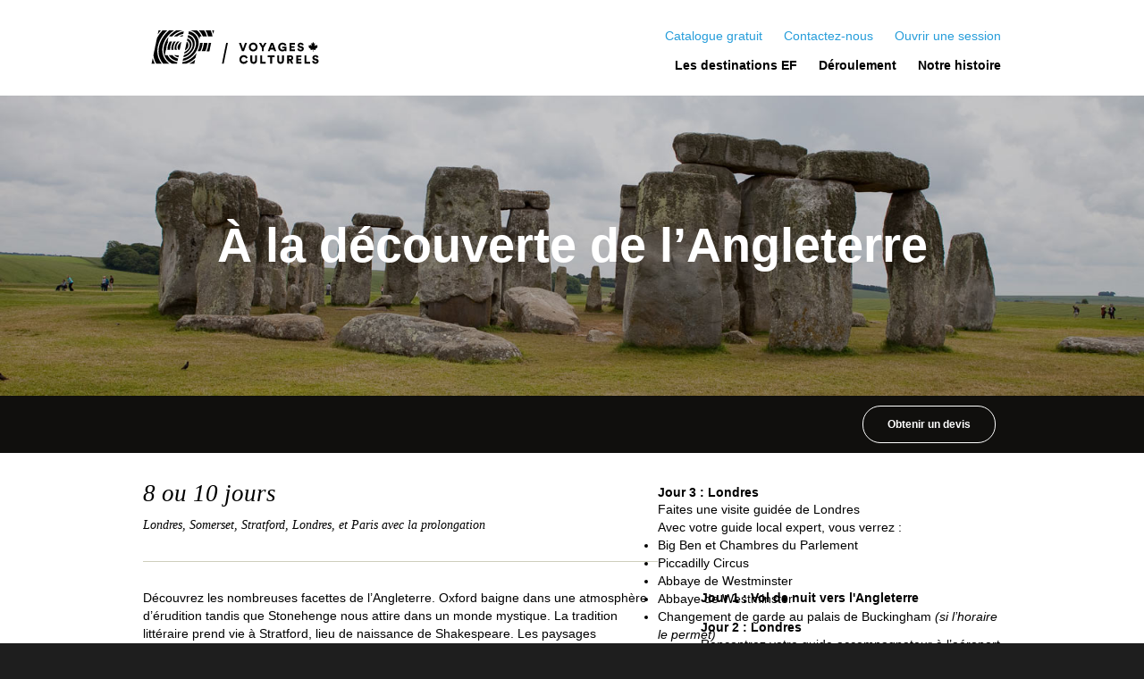

--- FILE ---
content_type: text/html; charset=utf-8
request_url: https://www.efvoyages.ca/educational-tour/angleterre?countries=c%2Bunited-kingdom
body_size: 19203
content:


<!doctype html>
<html class="no-js no-touch" lang="en">
<head prefix="og: http://ogp.me/ns#">
    <meta charset="utf-8">
    <meta http-equiv="X-UA-Compatible" content="IE=edge,chrome=1">
        <meta name="viewport" content="width=device-width, initial-scale=1.0">




<script type='application/ld+json'>{ "logo": "https://www.efvoyages.ca/img/logo-oneline.svg",
"@context" : "https://schema.org", 
"@type" : "Organization", 
"name" : "EF Voyages Culturels", 
"url" : "https://www.efvoyages.ca/", 
"potentialAction": {
"@type": "SearchAction",
"target": "https://www.efvoyages.ca/educational-tours/search?query={search_term_string}",
"query-input": "required name=search_term_string"
},
"sameAs" : [ "https://www.facebook.com/eftourscanada", 
"https://twitter.com/eftourscanada", 
"https://instagram.com/eftourscanada", 
"https://www.youtube.com/user/eftourscanada"]}</script>
    

    

    
    <meta property="og:url" content="https://evalb-etfc.corp.eftours.com/educational-tour/angleterre?countries=c%2Bunited-kingdom" />
    <meta property="og:title" content="À la découverte de  l’Angleterre" />
    <meta property="og:description" content="Visitez les thermes romains, le lieu de naissance de Shakespeare, Oxford, et bien davantage." />
    <meta property="og:image" content="https://evalb-etfc.corp.eftours.com/educational-tour/angleterre//media.eftours.com/~/media/etca/hemingway/tours/browse/adaptive-image/loe.jpg?db=touro" />
     <!-- TrustBox script -->
    <script type="text/javascript" src="//widget.trustpilot.com/bootstrap/v5/tp.widget.bootstrap.min.js" async></script>
    <!-- End TrustBox script -->


        <link rel="canonical" href="/educational-tour/angleterre" />

    

    






    <title>&#192; la d&#233;couverte de  l’Angleterre | EF Voyages Culturels</title>

    <!-- Google Tag Manager -->
    <script>
            (function(w,d,s,l,i){w[l]=w[l]||[];w[l].push({'gtm.start':
            new Date().getTime(),event:'gtm.js'});var f=d.getElementsByTagName(s)[0],
            j=d.createElement(s),dl=l!='dataLayer'?'&l='+l:'';j.async=true;j.src=
            'https://www.googletagmanager.com/gtm.js?id='+i+dl;f.parentNode.insertBefore(j,f);
            })(window,document,'script','dataLayer','GTM-5HP4J38');
    </script>
    <!-- End Google Tag Manager -->
    
    <style type="text/css">
            @font-face {
                font-family: 'hemingwayregular';
                src: url('/Content/fonts/hemingway/c8kpt_____3__gu7_wrd_di3pw3_a_m8x_2yj____no_.hemingway-webfont.eot') format('embedded-opentype');
                src: url('/Content/fonts/hemingway/c8kpt_____3__gu7_wrd_di3pw3_a_m8x_2yj____no_.hemingway-webfont.eot?#iefix') format('embedded-opentype'),
                     url('/Content/fonts/hemingway/_e____fg_b_ac_q6___w_oqs_n___zq_lzn___3ss___.hemingway-webfont.woff2') format('woff2'),
                     url('/Content/fonts/hemingway/1n0d2_np_f_rn_t_qf__qh2pb__97vh_k___szj___k_.hemingway-webfont.woff') format('woff'),
                     url('/Content/fonts/hemingway/2a_z__k__m_nosgts__0p_o7___ktl___u0_6_ou_z4_.hemingway-webfont.ttf') format('truetype'),
                     url('/Content/fonts/hemingway/_2ps_w___m_j__h__t__5g__as_n___42_4_f2_n__4_.hemingway-webfont.svg#hemingwayregular') format('svg');
                font-weight: normal;
                font-style: normal;
            }
    </style>


    
    <link href="//media.eftours.com/bundles/css/baseXbJcO3wurSx13E6K-IhezAKYyEArZzuDE9q8Lz0fSJM1cdn" rel="stylesheet"/>



    

    
    <script>
            var EFTOURS = EFTOURS || {};
            EFTOURS.config = EFTOURS.config || {};
            EFTOURS.config.ispageeditor = false;
            EFTOURS.config.isdebug = false;
            EFTOURS.config.locale = "en-CA";
            EFTOURS.config.isfixedwidth = false;

            
            if (!EFTOURS.config.isdebug && window.console) {
                window.console.log = function() {};
            }
            EFTOURS.device = EFTOURS.deviceinfo || {};
            EFTOURS.device.isTouch = false;
            EFTOURS.device.isOldIE = false; 
    </script>

    

    <script src="//media.eftours.com/bundles/modernizrPBOPOZbLdh8uS3XbkDEj04fGnorarwvAXYmZDmFP3g01"></script>

</head>



<body class="ETFC">
    <!-- Google Tag Manager -->
    <noscript>
        <iframe src="//www.googletagmanager.com/ns.html?id=GTM-5HP4J38" height="0" width="0" style="display:none;visibility:hidden"></iframe>
    </noscript>
    <!-- End Google Tag Manager -->


    <div id="container" class="site-wrapper page-with-header-image">
        <div class="panelizr-main">

            

            
    
    



    <header role="banner" class="header-sitewide clearfix">
        <div class="wrapper-full header-sitewide-wrapper">
            

<div class="header-sitewide-logo">
    <a class="header-sitewide-homelink" href="/" title="" rel="home">
        <!-- SVG embedded from file src at ~/Content/img-build/ETFC/lockup.svg -->
<svg version="1.1" id="Layer_1" xmlns="http://www.w3.org/2000/svg" x="0" y="0" viewBox="0 30 800 148" xml:space="preserve"><path d="M428.24 118.53l12.99-35.55h-8.47l-8.47 25.05-8.56-25.05h-8.75l13.08 35.55h8.18zm39.23-36.29c-10.04 0-18.51 7.28-18.51 18.6 0 11.24 8.47 18.51 18.51 18.51 9.95 0 18.51-7.28 18.51-18.51-.09-11.32-8.56-18.6-18.51-18.6zm0 29.29c-4.97 0-10.31-3.32-10.31-10.78s5.34-10.78 10.31-10.78c4.88 0 10.22 3.41 10.22 10.78.01 7.46-5.34 10.78-10.22 10.78zm40.8-15.38L501 82.98h-9.3l12.34 20.72v14.83h7.92V103.7l12.53-20.72h-8.84l-7.38 13.17zm34.63-13.17l-13.45 35.55h8.29l2.58-7.18h13.72l2.58 7.18h8.66l-13.26-35.55h-9.12zm.09 21.18l4.33-12.34 4.24 12.34h-8.57zm49.09-14.46c5.89 0 8.29 4.05 8.84 6.26l7.64-2.67c-1.57-4.97-6.26-10.96-16.49-10.96-10.04 0-18.51 7.37-18.51 18.6s8.1 18.51 18.05 18.51c5.07 0 8.47-2.12 9.95-4.33l.46 3.59h6.45V99.65h-18.14v6.72h10.68c-.46 2.03-2.95 5.8-8.75 5.8s-10.68-3.87-10.68-11.33c0-8.01 5.71-11.14 10.5-11.14zm37.39 14.55h13.26v-7h-13.26v-6.82h14.64v-7.46h-22.56v35.55h22.56v-7.46h-14.64v-6.81zm42.55-6.9l-4.79-.92c-2.49-.46-3.5-1.75-3.5-3.41 0-1.93 1.93-3.78 4.88-3.78 4.33 0 5.71 2.85 5.89 4.51l7.09-2.03c-.74-4.14-4.14-9.49-12.99-9.49-6.82 0-12.71 4.7-12.71 11.42 0 5.25 3.68 9.3 9.67 10.41l4.88.92c2.39.46 3.78 1.75 3.78 3.59 0 2.21-1.93 3.68-5.07 3.68-4.88 0-7.09-2.85-7.37-6.17l-7.28 1.75c.46 5.07 4.7 11.42 14.55 11.42 8.47 0 13.17-5.71 13.17-11.24.11-4.95-3.39-9.37-10.2-10.66zm-479.18-3.32c.46-5.53-1.38-10.59-5.07-14.27-.64-.64-1.38-1.29-2.21-1.75l-7.83 37.48c2.49-1.38 4.88-3.13 6.91-5.16 4.8-4.79 7.74-10.5 8.2-16.3zM41.25 148.37l-4.88 23.12h14.18c-2.03-3.59-3.78-7.28-5.34-11.05-1.56-3.97-2.85-7.93-3.96-12.07z"/><path d="M191.83 118.71c9.12-8.93 14.09-19.16 14.09-28.92 0-7.46-2.85-14.27-8.38-19.62-2.58-2.58-5.71-4.51-9.21-5.71l-1.75 8.38c1.75.92 3.32 2.03 4.7 3.41 4.79 4.7 7.09 11.14 6.54 18.14-.55 7-3.96 13.91-9.67 19.43-3.41 3.41-7.55 6.08-11.79 7.83l-1.66 7.83c6.08-2.11 11.97-5.79 17.13-10.77zM253.99 56h17.31c-3.32-13.08-9.76-25.05-19.25-35h-27.72c4.88 2.76 9.3 6.08 13.35 9.95 7.29 7.27 12.82 15.65 16.31 25.05zm-143.94 0h13.08c.64-.74 1.38-1.38 2.12-2.12 13.91-13.63 31.22-22.38 49-24.96L175.9 21h-14.27c-15.38 4.79-30.48 13.54-43.47 26.25-2.95 2.76-5.62 5.71-8.11 8.75zM67.96 21l-5.53 26.25C68.7 38.04 75.97 29.29 84.35 21H67.96zm101.86 28.83a59.631 59.631 0 00-16.21 6.08h14.92l1.29-6.08z"/><path d="M204.08 131.15c-9.85 9.67-21.64 16.12-33.52 18.7l-2.12 9.95c15.38-2.95 30.67-11.05 42.64-22.75 13.54-13.26 22.38-29.38 24.68-45.4.46-2.85.64-5.71.64-8.56v-1.93c-.46-12.99-5.71-24.59-15.29-34.08-7.18-7.09-16.3-11.33-26.34-13.08l-2.3 11.05c7.46 1.84 14.09 5.34 19.43 10.59 19.72 19.33 16.4 51.84-7.82 75.51z"/><path d="M224.71 43.56c6.82 6.72 11.7 14.46 14.37 23.12.09.28.18.46.18.74l2.39-11.51h6.82c-3.22-8.01-8.1-15.2-14.55-21.46-6.26-6.08-13.63-10.59-21.64-13.45h-14.83l-1.66 8.1c2.39.46 4.79 1.01 7.09 1.66 8.38 2.58 15.75 6.91 21.83 12.8zm-69.44 33.89h-9.39c-7.64 8.2-11.97 18.14-11.97 27.54 0 2.76.37 5.43 1.01 7.92h9.03c-1.57-3.04-2.39-6.54-2.39-10.13 0-7.92 3.78-15.93 10.5-22.56 1.09-1.02 2.19-1.94 3.21-2.77zm-42.09 0c-6.17 10.78-9.39 22.1-9.39 33.34v2.12h11.51c-.18-1.75-.28-3.41-.28-5.25 0-10.22 3.22-20.72 9.03-30.3h-10.87v.09zm26.06 0h-9.21c-6.45 9.49-9.95 19.98-9.95 30.3 0 1.75.09 3.5.28 5.25h9.3c-.64-2.58-.92-5.16-.92-7.92 0-5.62 1.29-11.33 3.78-16.85 1.84-3.87 4.05-7.37 6.72-10.78zm31.68-32.87l2.21-10.41c-14.92 2.49-30.12 9.95-42.82 21.83h13.91c8.19-5.81 17.4-9.77 26.7-11.42zm40.07 45.22c0 11.05-5.53 22.56-15.66 32.42-6.35 6.17-13.91 10.68-21.83 12.99l-1.93 9.21c10.22-2.67 20.26-8.47 28.83-16.85 22.2-21.64 25.51-51.11 7.83-68.43-4.6-4.51-10.41-7.64-16.85-9.21l-2.03 9.58c4.51 1.47 8.47 3.96 11.79 7.09 6.44 6.34 9.85 14.35 9.85 23.2zm-43.66 75.24l-1.38 6.45h17.13c14.09-4.97 27.35-13.08 38.13-23.67l1.57-1.57 4.24-20.26c-3.59 5.16-7.64 10.04-12.34 14.64-13.18 12.9-30.22 21.55-47.35 24.41zm106.19-81.88h-15.38c-.09 2.21-.28 4.33-.55 6.54-1.2 9.76-4.24 19.52-8.84 28.92h15.75c4.7-10.5 7.64-21.27 8.84-32.05-.01-1.19.18-2.3.18-3.41zM60.87 118.35c0-14.74 3.41-29.75 10.22-44.48 7-15.2 17.13-29.47 30.3-42.27 3.87-3.78 7.92-7.37 12.06-10.59H91.63c-.92.83-1.75 1.66-2.58 2.49C76.89 35.38 66.95 48.27 59.49 62l-15.38 73.77c1.11 7.92 3.13 15.56 6.08 22.84 1.84 4.51 3.96 8.75 6.54 12.89h22.75c-5.07-6.26-9.21-13.17-12.16-20.63-4.33-10.15-6.45-21.01-6.45-32.52zm217.44-31.23c-1.11 10.59-3.96 21.18-8.38 31.59h11.7l7.28-35.46H278.6c-.02 1.2-.11 2.49-.29 3.87zm15.47-55.34c1.84 4.51 3.32 9.03 4.42 13.81l5.16-24.5h-14.64c1.84 3.41 3.59 6.91 5.06 10.69zM282.82 21h-24.04c8.66 10.13 14.64 22.01 17.68 35h18.6c-1.11-7.74-3.13-15.29-6.08-22.38A87.162 87.162 0 00282.82 21zm-29.84 62.16h-11.42c0 3.04-.18 6.08-.64 9.21-1.29 8.84-4.51 17.77-9.21 26.25h11.42c4.97-9.58 8.2-19.62 9.39-29.56.19-1.94.37-3.96.46-5.9z"/><path d="M104.34 135.75H92.27l4.7-22.84h1.75v-2.12c0-11.24 3.04-22.56 8.75-33.34h-3.13l4.05-19.52c-12.16 15.1-19.62 32.14-21.27 48.9-1.93 20.35 4.7 39.23 18.79 52.96 4.97 4.88 10.96 8.84 17.59 11.7h20.81l1.29-6.17c-11.97-1.84-22.47-6.91-30.85-15.1a51.871 51.871 0 01-10.41-14.47z"/><path d="M82.14 106.37c1.01-10.78 4.33-21.64 9.67-32.14 5.53-10.87 13.17-21.09 22.75-30.48 9.12-8.93 19.43-16.12 30.67-21.55.83-.37 1.66-.83 2.49-1.2h-25.97c-5.89 4.24-11.51 8.93-16.85 14.18-12.72 12.44-22.57 26.16-29.3 40.8-6.45 14.09-9.76 28.37-9.76 42.46 0 10.78 1.93 21.09 5.8 30.67 3.32 8.29 8.1 15.75 14.09 22.47h26.8c-3.78-2.39-7.28-5.07-10.41-8.2-14.91-14.92-22.09-35.18-19.98-57.01z"/><path d="M125.06 135.75h-15.01c2.21 3.96 4.97 7.64 8.29 10.87 7.64 7.46 17.31 12.16 28.27 13.72l2.21-10.5c-8.1-1.84-15.47-5.8-21.55-11.7-.74-.73-1.47-1.56-2.21-2.39zm7.09 0c5.16 4.6 11.14 7.74 17.77 9.3l1.93-9.21h-.09l-19.61-.09zm85.37 35.73l3.5-16.58a111.976 111.976 0 01-24.96 16.58h21.46zm-70.73-68.7c0 3.78 1.11 7.28 3.22 10.13h5.43l7.09-34.26c-2.39 1.38-4.6 3.04-6.63 5.07-5.97 5.71-9.11 12.43-9.11 19.06zm280.62 61.43c-5.34 0-10.22-3.87-10.22-10.5 0-7.46 5.34-10.87 10.13-10.87 6.26 0 8.56 4.14 9.12 6.63l7.46-2.39c-1.2-5.16-5.89-11.97-16.58-11.97-9.95 0-18.33 7.55-18.33 18.6s8.2 18.51 18.51 18.51c11.05 0 15.75-7.55 16.95-12.43l-7.55-2.12c-.92 2.49-3.32 6.54-9.49 6.54zm48.17-6.26c0 4.33-2.39 6.45-6.17 6.45s-6.17-2.12-6.17-6.45v-22.1h-7.92v22.75c0 8.93 6.26 13.63 14.09 13.63s14.09-4.7 14.09-13.63v-22.75h-7.92v22.1zm29.93-22.11h-7.92v35.55h23.21v-7.55h-15.29v-28zm23.3 7.56h10.96v28h7.92v-28h10.96v-7.55h-29.84v7.55zm60.97 14.55c0 4.33-2.39 6.45-6.17 6.45s-6.17-2.12-6.17-6.45v-22.1h-7.92v22.75c0 8.93 6.26 13.63 14.09 13.63s14.09-4.7 14.09-13.63v-22.75h-7.92v22.1zm47.61-10.96c0-6.35-4.51-11.14-11.51-11.14h-14.09v35.55h7.92v-13.26h2.85l6.35 13.26h8.75l-7.18-14.37c4.24-1.57 6.91-5.25 6.91-10.04zm-13.08 4.33h-4.7v-8.66h4.7c3.22 0 5.07 1.66 5.07 4.33 0 2.58-1.75 4.33-5.07 4.33zm33.53 5.71h13.26v-6.91h-13.26v-6.82h14.55v-7.46h-22.47v35.55h22.56v-7.46h-14.64v-6.9zm35.45-21.19h-7.92v35.55h23.3v-7.55h-15.38v-28zm41.54 14.37l-4.79-.92c-2.49-.46-3.5-1.75-3.5-3.41 0-1.93 1.93-3.78 4.88-3.78 4.33 0 5.71 2.85 5.89 4.51l7.09-2.03c-.74-4.14-4.14-9.49-12.99-9.49-6.82 0-12.71 4.7-12.71 11.42 0 5.25 3.68 9.3 9.67 10.41l4.88.92c2.39.46 3.78 1.75 3.78 3.59 0 2.21-1.93 3.68-5.07 3.68-4.88 0-7.09-2.85-7.37-6.17l-7.28 1.75c.46 5.07 4.7 11.42 14.55 11.42 8.47 0 13.17-5.71 13.17-11.24.02-5.04-3.48-9.37-10.2-10.66zm-399.79 21.27h7.18l17.87-88.14h-7.28l-17.77 88.14zM720.53 120.45l.49-7.49a1.02 1.02 0 00-.98-1.07c-.07 0-.15 0-.22.01l-9.27 1.63 1.25-3.45c.1-.28.02-.6-.22-.79l-10.15-8.22 2.29-1.07c.32-.15.48-.52.37-.85l-2.01-6.17 5.85 1.24c.33.07.66-.1.79-.41l1.13-2.66 4.56 4.9c.27.28.71.29.99.03.17-.16.25-.41.21-.64l-2.2-11.35 3.53 2.04a.703.703 0 00.98-.29l3.58-7.03 3.58 7.03c.17.35.59.49.94.31.01-.01.03-.01.04-.02l3.53-2.04-2.2 11.35c-.07.38.18.75.56.82.23.05.48-.03.64-.21l4.56-4.9 1.13 2.66c.13.31.46.48.79.41l5.85-1.24-2.01 6.17c-.11.34.05.7.37.85l2.29 1.07-10.15 8.22a.72.72 0 00-.22.79l1.25 3.45-9.27-1.63a1.015 1.015 0 00-1.19 1.06l.49 7.49h-1.95z"/></svg>
    </a>
</div>

            


<a href="#nav-menu" class="nav-button hee-hee" title="Menu">
    <span class="nav-button-text">Menu</span><i class="icon-base nav-button-icon"></i>
</a>

<nav role="navigation" class="nav-sitewide" id="nav-menu">

    
    <div class="nav-mobile-header">
        
        <style type="text/css">
            .shamone-nav .nav-mobile-header {
                background-image: url("//media.eftours.com/~/media/images/etca/generic-nav-image-optimized.jpg");
            }
        </style>

                 <h3 class="nav-mobile-header-text">Bonjour, Hello, Ciao!</h3>
<a href="https://www.efvoyages.ca/auth/login" onclick="dataLayer.push({'event':'click','context':'MainNav','destination':'Login'});" Parameters="Sitecore.Collections.SafeDictionary`1[System.String]" class="nav-mobile-header-link">Ouvrir une session</a>    </div>

    
    




<div class="nav-utility" id="utility-nav">
    
        <div class="nav-utility-ctas nav-utility-section" id="nav-utility-ctas">
                <span class="nav-utility-item">
                    <a onclick="dataLayer.push({'event':'click','context':'headerCTA','destination':'downloadBrochure'});" Parameters="Sitecore.Collections.SafeDictionary`1[System.String]" class="nav-utility-link">Catalogue gratuit</a>
                </span>
        </div>
    
        <div class="nav-utility-links nav-utility-section" id="nav-utility-links">
                <span class="nav-utility-item">
                    <a href="https://www.eftours.ca/fr/contact-us" Parameters="Sitecore.Collections.SafeDictionary`1[System.String]" class="nav-utility-link">Contactez-nous</a>
                </span>
        </div>
    




        <div class="nav-utility-account nav-utility-section" id="nav-utility-account-login">
            <span class="nav-utility-item" id="nav-utility-login-link">
                <a href="https://www.efvoyages.ca/auth/login" onclick="dataLayer.push({'event':'click','context':'MainNav','destination':'Login'});" Parameters="Sitecore.Collections.SafeDictionary`1[System.String]" class="nav-utility-link">Ouvrir une session</a>
            </span>
        </div>

</div>

    
    



<div class="nav-main" id="main-nav">

        <span class="nav-main-item">
            <a href="https://www.eftours.ca/fr/tours/collections" onclick="dataLayer.push({'event':'click','context':'MainNav','destination':'ExploreTours'});" Parameters="Sitecore.Collections.SafeDictionary`1[System.String]" class="nav-main-link">Les destinations EF</a>
        </span>
        <span class="nav-main-item">
            <a href="https://www.eftours.ca/fr/teacher/how-it-works" onclick="dataLayer.push({'event':'click','context':'MainNav','destination':'How it Works'});" Parameters="Sitecore.Collections.SafeDictionary`1[System.String]" class="nav-main-link">Déroulement</a>
        </span>
        <span class="nav-main-item">
            <a href="https://www.eftours.ca/fr/our-story" onclick="dataLayer.push({'event':'click','context':'MainNav','destination':'OurStory'});" Parameters="Sitecore.Collections.SafeDictionary`1[System.String]" class="nav-main-link">Notre histoire</a>
        </span>
</div>



    
</nav>


        </div>
    </header>



            <div id="main" role="main" class="clearfix">
                




<article id="content" class="tour LOE">
    



<header class="page-header tour-header with-glass ">
    <div class="wrapper page-header-wrapper tour-header-wrapper">
        <hgroup class="page-header-text tour-header-text">
            <h1 class="tour-name">&#192; la d&#233;couverte de  l’Angleterre</h1>
        </hgroup>
    </div>
    
    


    <div class="cta-stage-glass sd-unit clearfix subnavInactive" data-analyticsid="action-bar">
        <div class="cta-stage-glass-wrapper">
                    <div class="cta-text subnavInactive">
                        <!--p>Nos prix sont les plus bas.</p--!>
                    </div>
                    <div class="cta-buttons">
                        

    <a href="#lightPrice" class="secondary-cta-button js-scrollClick scrolling-cta" onclick="dataLayer.push({&#39;event&#39;: &#39;click&#39;, &#39;context&#39;: &#39;Black-bar CTA&#39;, &#39;destination&#39;:&#39;PriceScroll&#39;});" data-onload="">Obtenir un devis</a>


 
                    </div>

        </div>
    </div>



</header>

    <style>
        
        
        .page-header-wrapper.tour-header-wrapper {
            background-image: url('//media.eftours.com/~/media/etca/hemingway/tours/browse/adaptive-image/loe.jpg?db=touro&mw=720');
        }
        @media screen and (min-width: 568px) {
            .page-header-wrapper.tour-header-wrapper {
                background-image: url('//media.eftours.com/~/media/etca/hemingway/tours/browse/adaptive-image/loe.jpg?db=touro&mw=852');
            }
        }
        @media screen and (min-width: 768px) {
            .page-header-wrapper.tour-header-wrapper {
                background-image: url('//media.eftours.com/~/media/etca/hemingway/tours/browse/adaptive-image/loe.jpg?db=touro&mw=1152');
            }
        }
        @media screen and (min-width: 1024px) {
            .page-header-wrapper.tour-header-wrapper {
                background-image: url('//media.eftours.com/~/media/etca/hemingway/tours/browse/adaptive-image/loe.jpg?db=touro&mw=1600');
            }
        }

        
        @media screen and (orientation:portrait) {
            .page-header-wrapper.tour-header-wrapper {
                background-image: url('//media.eftours.com/~/media/etca/hemingway/tours/browse/adaptive-image/loe.jpg?db=touro&mh=390');
            }
            .page-header-wrapper.tour-header-wrapper.with-glass {
                background-image: url('//media.eftours.com/~/media/etca/hemingway/tours/browse/adaptive-image/loe.jpg?db=touro&mh=510');                
            }
        }
        @media screen and (orientation:portrait) and (min-height: 500px) {
            .page-header-wrapper.tour-header-wrapper {
                background-image: url('//media.eftours.com/~/media/etca/hemingway/tours/browse/adaptive-image/loe.jpg?db=touro&mh=450');
            }
            .page-header-wrapper.tour-header-wrapper.with-glass {
                background-image: url('//media.eftours.com/~/media/etca/hemingway/tours/browse/adaptive-image/loe.jpg?db=touro&mh=525');
            }
	    }
        
	    @media screen and (orientation:portrait) and (min-height: 600px) {
            .page-header-wrapper.tour-header-wrapper, .page-header-wrapper.tour-header-wrapper.with-glass {
                background-image: url('//media.eftours.com/~/media/etca/hemingway/tours/browse/adaptive-image/loe.jpg?db=touro&mh=600');
            }
	    }
	    @media screen and (orientation:portrait) and (min-height: 768px) {
            .page-header-wrapper.tour-header-wrapper, .page-header-wrapper.tour-header-wrapper.with-glass {
                background-image: url('//media.eftours.com/~/media/etca/hemingway/tours/browse/adaptive-image/loe.jpg?db=touro&mh=675');
            }
	    }
	    @media screen and (orientation:portrait) and (min-height: 900px) {
            .page-header-wrapper.tour-header-wrapper, .page-header-wrapper.tour-header-wrapper.with-glass {
                background-image: url('//media.eftours.com/~/media/etca/hemingway/tours/browse/adaptive-image/loe.jpg?db=touro&mh=750');
            }
	    }
	    @media screen and (orientation:portrait) and (min-height: 1024px) {
            .page-header-wrapper.tour-header-wrapper, .page-header-wrapper.tour-header-wrapper.with-glass {
                background-image: url('//media.eftours.com/~/media/etca/hemingway/tours/browse/adaptive-image/loe.jpg?db=touro&mh=803');
            }
	    }

        .ie8 .page-header-wrapper.tour-header-wrapper {
                background-image: url('//media.eftours.com/~/media/etca/hemingway/tours/browse/adaptive-image/loe.jpg?db=touro&mw=1366');
        }
    </style>



<section id="itinerary" class="content-section clearfix sd-unit tour-itinerary scrollable   no-padding-top   " data-analyticsid="itinerary">

    <div class="content-section-wrap">
        

<div class="content-section-body" data-attribute-subnav="True">
    <div class="tour-overview">
            <div class="generic-accent-text" id="dayRange">8 ou 10 jours</div>
        
            <div class="tour-destinations">
                Londres, Somerset, Stratford, Londres, et Paris avec la prolongation
            </div>
                    <div class="tour-description ">
                Découvrez les nombreuses facettes de l’Angleterre. Oxford baigne dans une atmosphère d’érudition tandis que Stonehenge nous attire dans un monde mystique. La tradition littéraire prend vie à Stratford, lieu de naissance de Shakespeare. Les paysages pittoresques laissent quant à eux entrevoir la qualité de la vie rurale, tandis que Londres est une capitale cosmopolite qui déborde d’énergie.
            </div>

        <img id="big-map" class="tour-itinerary-preview-map" src="//media.eftours.com/~/media/etfc/hemingway/tours/map-full/loe_frefull.jpg?db=touro" alt="" />
        
    </div>
    <div class="tour-itinerary-preview-section">
        <div class="tour-itinerary-preview">
            

<div class="tour-itinerary">
    

        <ul class="tour-itinerary-base">

<li class="tour-itinerary-day">
    <h3 class="tour-itinerary-day-title">Jour 1 : Vol de nuit vers l&#39;Angleterre</h3>
    <div class="tour-itinerary-day-components">

    </div>
</li>
<li class="tour-itinerary-day">
    <h3 class="tour-itinerary-day-title">Jour 2 : Londres</h3>
    <div class="tour-itinerary-day-components">
                <div class="tour-itinerary-component">
                    <p>Rencontrez votre guide accompagnateur &#224; l’a&#233;roport</p>
                </div>
                <div class="tour-itinerary-component">
                    <p>Faites une visite &#224; pied de Londres</p>
                        <div>Avec votre guide-accompagnateur, vous verrez :<br>
<li>Covent Garden</li>
<li>National Gallery</li>
<li>Leicester Square</li>

</div>
                </div>

    </div>
</li>
<li class="tour-itinerary-day">
    <h3 class="tour-itinerary-day-title">Jour 3 : Londres</h3>
    <div class="tour-itinerary-day-components">
                <div class="tour-itinerary-component">
                    <p>Faites une visite guid&#233;e de Londres</p>
                        <div>Avec votre guide local expert, vous verrez : <br>
<ul>
    <li>Big Ben et Chambres du Parlement</li>
    <li>Piccadilly Circus</li>
    <li>Abbaye de Westminster</li>
    <li>Abbaye de Westminster</li>
    <li>Changement de garde au palais de Buckingham <i>(si l’horaire le permet)</i></li>
</ul>
</div>
                </div>
                <div class="tour-itinerary-optional js-drawer-trigger">
                    <span>Ajouter cette excursion approfondie :</span>
                    <table class="tour-itinerary-optional-header">
                        <tr>
                            <td class="tour-itinerary-optional-header-thumb">
                                <img src="//media.eftours.com/~/media/etca/hemingway/tours/optionals/united kingdom/windsor-castle.jpg?db=touro" alt="Ch&#226;teau Windsor" />
                            </td>
                            <td class="tour-itinerary-optional-header-title">
                                <h4>Ch&#226;teau Windsor</h4>
                            </td>
                        </tr>
                    </table>

                    <div class="tour-itinerary-optional-desc js-drawer">
                        Voici votre invitation au ch&acirc;teau de Windsor, le sanctuaire de la famille royale! Suivez un guide local au cours de cette excursion pour la mi-journ&eacute;e &agrave; Windsor, un ch&acirc;teau &eacute;difi&eacute; par Guillaume le Conqu&eacute;rant en 1070. Dans les appartements d'&Eacute;tat, vous pourrez admirer une collection d'objets inestimables comme des tableaux de Rubens ou l'&eacute;p&eacute;e et l'armure d'Henri&nbsp;VIII. Vous verrez &eacute;galement la maison de poup&eacute;es de la reine Marie et visiterez la chapelle Saint-Georges, la derni&egrave;re demeure de bien des monarques.<br>
<br>
<br>
<br>
                    </div>
                </div>

    </div>
</li>
<li class="tour-itinerary-day">
    <h3 class="tour-itinerary-day-title">Jour 4 : Stonehenge • Somerset</h3>
    <div class="tour-itinerary-day-components">
                <div class="tour-itinerary-component">
                    <p>Voyagez &#224; Somerset</p>
                </div>
                <div class="tour-itinerary-component">
                    <p>Visitez la Cath&#233;drale de Salisbury </p>
                </div>
                <div class="tour-itinerary-component">
                    <p>Visitez Stonehenge</p>
                </div>

    </div>
</li>
<li class="tour-itinerary-day">
    <h3 class="tour-itinerary-day-title">Jour 5 : Bath • Stratford</h3>
    <div class="tour-itinerary-day-components">
                <div class="tour-itinerary-component">
                    <p>Profitez de temps libre &#224; Stratford</p>
                </div>
                <div class="tour-itinerary-component">
                    <p>Voyagez &#224; Bath</p>
                </div>
                <div class="tour-itinerary-component">
                    <p>Visite guid&#233;e de Bath</p>
                        <div><div id="ContentWrapper">En compagnie de votre guide exp&eacute;riment&eacute; local vous d&eacute;couvrirez :<br>
<ul>
    <li>Places g&eacute;orgiennes</li>
</ul>
</div></div>
                </div>
                <div class="tour-itinerary-component">
                    <p>Visitez les bains romains</p>
                </div>
                <div class="tour-itinerary-component">
                    <p>Voyagez &#224; Stratford</p>
                </div>
                <div class="tour-itinerary-component">
                    <p>Visitez la chaumi&#232;re d&#39;Anne Hathaway et le lieu de naissance de Shakespeare</p>
                </div>

    </div>
</li>
<li class="tour-itinerary-day">
    <h3 class="tour-itinerary-day-title">Jour 6 : Oxford • Londres</h3>
    <div class="tour-itinerary-day-components">
                <div class="tour-itinerary-component">
                    <p>Voyagez &#224; Oxford</p>
                </div>
                <div class="tour-itinerary-component">
                    <p>Visitez Oxford</p>
                </div>
                <div class="tour-itinerary-component">
                    <p>Profitez de temps libre &#224; Oxford</p>
                </div>
                <div class="tour-itinerary-component">
                    <p>Retournez &#224; Londres</p>
                </div>

    </div>
</li>
<li class="tour-itinerary-day">
    <h3 class="tour-itinerary-day-title">Jour 7 : Londres</h3>
    <div class="tour-itinerary-day-components">
                <div class="tour-itinerary-component">
                    <p>Visitez la tour de Londres</p>
                </div>
                <div class="tour-itinerary-optional js-drawer-trigger">
                    <span>Ajouter cette excursion approfondie :</span>
                    <table class="tour-itinerary-optional-header">
                        <tr>
                            <td class="tour-itinerary-optional-header-thumb">
                                <img src="//media.eftours.com/~/media/etca/hemingway/tours/optionals/united kingdom/london-eye.jpg?db=touro" alt="L’Œil de Londres" />
                            </td>
                            <td class="tour-itinerary-optional-header-title">
                                <h4>L’Œil de Londres</h4>
                            </td>
                        </tr>
                    </table>

                    <div class="tour-itinerary-optional-desc js-drawer">
                        Envolez-vous dans les cieux à bord de l’Œil de Londres, une grande roue d’observation qui comporte 32 nacelles pour une hauteur totale de 40 étages, et qui vous offre des vues spectaculaires de la ville. Profitez-en également pour avoir une expérience en 4D, à l’occasion de la projection d’un film en 3D agrémentée d’effets spéciaux en salle comme du vent, de la neige et de la brume.
                    </div>
                </div>

    </div>
</li>
<li class="tour-itinerary-day">
    <h3 class="tour-itinerary-day-title">Jour 8 : Retour au Canada</h3>
    <div class="tour-itinerary-day-components">

    </div>
</li>        </ul>
    
<h2 class="tour-itinerary-ext-header"><span class="tour-itinerary-ext-header-inner">Ajouter 2 jours de plus</span></h2> 
        <ul class="tour-itinerary-base">

<li class="tour-itinerary-day">
    <h3 class="tour-itinerary-day-title">Jour 8 : Londres • Paris</h3>
    <div class="tour-itinerary-day-components">
                <div class="tour-itinerary-component">
                    <p>Voyagez &#224; Paris en train Eurostar</p>
                </div>
                <div class="tour-itinerary-component">
                    <p>Faites une visite guid&#233;e de Paris</p>
                        <div>Avec votre guide local expert, vous verrez :
<ul>
    <li>Place de la Concorde</li>
    <li>Champs-Élysées</li>
    <li>Arc de Triomphe</li>
    <li>Les Invalides</li>
    <li>Tour Eiffel</li>
</ul></div>
                </div>

    </div>
</li>
<li class="tour-itinerary-day">
    <h3 class="tour-itinerary-day-title">Jour 9 : Paris</h3>
    <div class="tour-itinerary-day-components">
                <div class="tour-itinerary-component">
                    <p>Visitez Paris &#224; pied   </p>
                        <div>En compagnie de votre guide accompagnateur, vous d&eacute;couvrirez :<br>
<ul>
    <li>Le Quartier latin</li>
</ul></div>
                </div>
                <div class="tour-itinerary-component">
                    <p>Visitez le Louvre</p>
                </div>
                <div class="tour-itinerary-component">
                    <p>Visitez la Cath&#233;drale Notre-Dame</p>
                </div>

    </div>
</li>
<li class="tour-itinerary-day">
    <h3 class="tour-itinerary-day-title">Jour 10 : Retour au Canada</h3>
    <div class="tour-itinerary-day-components">

    </div>
</li>        </ul>   


    


<div class="panel-expand-cta" data-attribute-cta="itinerary6FA7F383">
    <span class="panel-expand-cta-trigger">Int&#233;ress&#233; &#224; en savoir plus sur ce voyage?</span>
</div>

</div>


        </div>
    </div>

    <div class="tour-itinerary-link sd-unit" data-analyticsid="itinerary-link" >     
        <div class="tour-itinerary-link-content">
            <a href="#panelizer-itin" id="itinerary-link" class="panelizr-link primary-cta-button"
               data-panelizr-options='{ "type": "inline", "panelName": "itinerary", "context": "all", "lightboxWidth" : "450px",
                "header": "Itin&#233;raire du voyage", "subheader": "&#192; la d&#233;couverte de  l’Angleterre", "headerContent": "#dayRange", "ctaInPanel": true, "ctaUrl": "/forms/itinerary?source=WWW-ITINERARY-FR", "ctaClass": "panel-expand-cta-form"}' 
               onclick="dataLayer.push({ 'context': 'Tour Detail', 'event': 'click', 'action': 'Itinerary', 'tourCode': 'LOE', 'pageType': 'Panel','includeTcSection': 'false' }); ">  
                Voir l&#39;itin&#233;raire complet
            </a>
        </div>
    </div>
    <div id="panelizer-itin">
        

<div class="tour-itinerary">
    

        <ul class="tour-itinerary-base">

<li class="tour-itinerary-day">
    <h3 class="tour-itinerary-day-title">Jour 1 : Vol de nuit vers l&#39;Angleterre</h3>
    <div class="tour-itinerary-day-components">

    </div>
</li>
<li class="tour-itinerary-day">
    <h3 class="tour-itinerary-day-title">Jour 2 : Londres</h3>
    <div class="tour-itinerary-day-components">
                <div class="tour-itinerary-component">
                    <p>Rencontrez votre guide accompagnateur &#224; l’a&#233;roport</p>
                </div>
                <div class="tour-itinerary-component">
                    <p>Faites une visite &#224; pied de Londres</p>
                        <div>Avec votre guide-accompagnateur, vous verrez :<br>
<li>Covent Garden</li>
<li>National Gallery</li>
<li>Leicester Square</li>

</div>
                </div>

    </div>
</li>
<li class="tour-itinerary-day">
    <h3 class="tour-itinerary-day-title">Jour 3 : Londres</h3>
    <div class="tour-itinerary-day-components">
                <div class="tour-itinerary-component">
                    <p>Faites une visite guid&#233;e de Londres</p>
                        <div>Avec votre guide local expert, vous verrez : <br>
<ul>
    <li>Big Ben et Chambres du Parlement</li>
    <li>Piccadilly Circus</li>
    <li>Abbaye de Westminster</li>
    <li>Abbaye de Westminster</li>
    <li>Changement de garde au palais de Buckingham <i>(si l’horaire le permet)</i></li>
</ul>
</div>
                </div>
                <div class="tour-itinerary-optional js-drawer-trigger">
                    <span>Ajouter cette excursion approfondie :</span>
                    <table class="tour-itinerary-optional-header">
                        <tr>
                            <td class="tour-itinerary-optional-header-thumb">
                                <img src="//media.eftours.com/~/media/etca/hemingway/tours/optionals/united kingdom/windsor-castle.jpg?db=touro" alt="Ch&#226;teau Windsor" />
                            </td>
                            <td class="tour-itinerary-optional-header-title">
                                <h4>Ch&#226;teau Windsor</h4>
                            </td>
                        </tr>
                    </table>

                    <div class="tour-itinerary-optional-desc js-drawer">
                        Voici votre invitation au ch&acirc;teau de Windsor, le sanctuaire de la famille royale! Suivez un guide local au cours de cette excursion pour la mi-journ&eacute;e &agrave; Windsor, un ch&acirc;teau &eacute;difi&eacute; par Guillaume le Conqu&eacute;rant en 1070. Dans les appartements d'&Eacute;tat, vous pourrez admirer une collection d'objets inestimables comme des tableaux de Rubens ou l'&eacute;p&eacute;e et l'armure d'Henri&nbsp;VIII. Vous verrez &eacute;galement la maison de poup&eacute;es de la reine Marie et visiterez la chapelle Saint-Georges, la derni&egrave;re demeure de bien des monarques.<br>
<br>
<br>
<br>
                    </div>
                </div>

    </div>
</li>
<li class="tour-itinerary-day">
    <h3 class="tour-itinerary-day-title">Jour 4 : Stonehenge • Somerset</h3>
    <div class="tour-itinerary-day-components">
                <div class="tour-itinerary-component">
                    <p>Voyagez &#224; Somerset</p>
                </div>
                <div class="tour-itinerary-component">
                    <p>Visitez la Cath&#233;drale de Salisbury </p>
                </div>
                <div class="tour-itinerary-component">
                    <p>Visitez Stonehenge</p>
                </div>

    </div>
</li>
<li class="tour-itinerary-day">
    <h3 class="tour-itinerary-day-title">Jour 5 : Bath • Stratford</h3>
    <div class="tour-itinerary-day-components">
                <div class="tour-itinerary-component">
                    <p>Profitez de temps libre &#224; Stratford</p>
                </div>
                <div class="tour-itinerary-component">
                    <p>Voyagez &#224; Bath</p>
                </div>
                <div class="tour-itinerary-component">
                    <p>Visite guid&#233;e de Bath</p>
                        <div><div id="ContentWrapper">En compagnie de votre guide exp&eacute;riment&eacute; local vous d&eacute;couvrirez :<br>
<ul>
    <li>Places g&eacute;orgiennes</li>
</ul>
</div></div>
                </div>
                <div class="tour-itinerary-component">
                    <p>Visitez les bains romains</p>
                </div>
                <div class="tour-itinerary-component">
                    <p>Voyagez &#224; Stratford</p>
                </div>
                <div class="tour-itinerary-component">
                    <p>Visitez la chaumi&#232;re d&#39;Anne Hathaway et le lieu de naissance de Shakespeare</p>
                </div>

    </div>
</li>
<li class="tour-itinerary-day">
    <h3 class="tour-itinerary-day-title">Jour 6 : Oxford • Londres</h3>
    <div class="tour-itinerary-day-components">
                <div class="tour-itinerary-component">
                    <p>Voyagez &#224; Oxford</p>
                </div>
                <div class="tour-itinerary-component">
                    <p>Visitez Oxford</p>
                </div>
                <div class="tour-itinerary-component">
                    <p>Profitez de temps libre &#224; Oxford</p>
                </div>
                <div class="tour-itinerary-component">
                    <p>Retournez &#224; Londres</p>
                </div>

    </div>
</li>
<li class="tour-itinerary-day">
    <h3 class="tour-itinerary-day-title">Jour 7 : Londres</h3>
    <div class="tour-itinerary-day-components">
                <div class="tour-itinerary-component">
                    <p>Visitez la tour de Londres</p>
                </div>
                <div class="tour-itinerary-optional js-drawer-trigger">
                    <span>Ajouter cette excursion approfondie :</span>
                    <table class="tour-itinerary-optional-header">
                        <tr>
                            <td class="tour-itinerary-optional-header-thumb">
                                <img src="//media.eftours.com/~/media/etca/hemingway/tours/optionals/united kingdom/london-eye.jpg?db=touro" alt="L’Œil de Londres" />
                            </td>
                            <td class="tour-itinerary-optional-header-title">
                                <h4>L’Œil de Londres</h4>
                            </td>
                        </tr>
                    </table>

                    <div class="tour-itinerary-optional-desc js-drawer">
                        Envolez-vous dans les cieux à bord de l’Œil de Londres, une grande roue d’observation qui comporte 32 nacelles pour une hauteur totale de 40 étages, et qui vous offre des vues spectaculaires de la ville. Profitez-en également pour avoir une expérience en 4D, à l’occasion de la projection d’un film en 3D agrémentée d’effets spéciaux en salle comme du vent, de la neige et de la brume.
                    </div>
                </div>

    </div>
</li>
<li class="tour-itinerary-day">
    <h3 class="tour-itinerary-day-title">Jour 8 : Retour au Canada</h3>
    <div class="tour-itinerary-day-components">

    </div>
</li>        </ul>
    
<h2 class="tour-itinerary-ext-header"><span class="tour-itinerary-ext-header-inner">Ajouter 2 jours de plus</span></h2> 
        <ul class="tour-itinerary-base">

<li class="tour-itinerary-day">
    <h3 class="tour-itinerary-day-title">Jour 8 : Londres • Paris</h3>
    <div class="tour-itinerary-day-components">
                <div class="tour-itinerary-component">
                    <p>Voyagez &#224; Paris en train Eurostar</p>
                </div>
                <div class="tour-itinerary-component">
                    <p>Faites une visite guid&#233;e de Paris</p>
                        <div>Avec votre guide local expert, vous verrez :
<ul>
    <li>Place de la Concorde</li>
    <li>Champs-Élysées</li>
    <li>Arc de Triomphe</li>
    <li>Les Invalides</li>
    <li>Tour Eiffel</li>
</ul></div>
                </div>

    </div>
</li>
<li class="tour-itinerary-day">
    <h3 class="tour-itinerary-day-title">Jour 9 : Paris</h3>
    <div class="tour-itinerary-day-components">
                <div class="tour-itinerary-component">
                    <p>Visitez Paris &#224; pied   </p>
                        <div>En compagnie de votre guide accompagnateur, vous d&eacute;couvrirez :<br>
<ul>
    <li>Le Quartier latin</li>
</ul></div>
                </div>
                <div class="tour-itinerary-component">
                    <p>Visitez le Louvre</p>
                </div>
                <div class="tour-itinerary-component">
                    <p>Visitez la Cath&#233;drale Notre-Dame</p>
                </div>

    </div>
</li>
<li class="tour-itinerary-day">
    <h3 class="tour-itinerary-day-title">Jour 10 : Retour au Canada</h3>
    <div class="tour-itinerary-day-components">

    </div>
</li>        </ul>   


    


<div class="panel-expand-cta" data-attribute-cta="itinerary6FA7F383">
    <span class="panel-expand-cta-trigger">Int&#233;ress&#233; &#224; en savoir plus sur ce voyage?</span>
</div>

</div>


    </div>
</div>


<script type="text/javascript">
    //Google Analytics
    var googleAnalyticsHasBeenSet = false;
    var openItineraryButton = document.querySelector("#itinerary-link")

    //When the itinerary button is clicked, add all of the event handlers
    openItineraryButton.addEventListener("click", googleAnalytics)

    var googleAnalytics = function() {
        //The scroll needs to be set and unset everytime the users clicks out of the panel so it is outside the 'googleAnalyticsHasBeenSet'
        //This is to avoid the event listener following the scroll when they are back on the tour page
    
        //Variables
        var scrollItineraryDay = document.querySelectorAll('.tour-itinerary-day');

        //Functions
        function isElementInViewport (el) {
            var rect = el.getBoundingClientRect();
            if(rect.bottom <= window.innerHeight && rect.bottom >= 0){
                return true;
            }
            return false;
        }

        function sendGTMEventWhenScrollingThroughItin() {
            Array.prototype.forEach.call(scrollItineraryDay, function(day, index){
                if(isElementInViewport(day)){
                    var actualDay = index + 1;

                    dataLayer.push({ 
                        'event': 'itinScrollElement', 
                        'evaItinCategory': 'EVA Itinerary', 
                        'evaItinLabel': 'Itinerary Scrolled to Day: ' + actualDay
                    }); 
                }
            });
        }

        function removeScrollEventListenerWhenScrolledToBottomofPage() {
            //Had to subtract to compensate for the pink CTA button at bottom
            if ((window.innerHeight + window.scrollY) >= document.body.offsetHeight - 250 || !document.body.classList.contains("in-panelizr-panel")) {
                window.removeEventListener("scroll", sendGTMEventWhenScrollingThroughItin);
            }
        }

        // Temp removing this because of performance
        //Event Handlers 
        //window.addEventListener("scroll", sendGTMEventWhenScrollingThroughItin);
        //window.addEventListener("scroll", removeScrollEventListenerWhenScrolledToBottomofPage);


        // If google analytics click handlers have been set, then do not set them again and accidentally double up events.
        if(!googleAnalyticsHasBeenSet) {  
            //Variables
            var downloadClickItinPdf = document.querySelector(".itinerary-pdf-link");
            var itineraryCTABody = document.querySelector("#itinerary-body");
            var openItinOptionalDrawer = document.querySelectorAll(".tour-itinerary-optional");

            // For EVA so every time the Itin panel loads, we dont set new event listeners
            googleAnalyticsHasBeenSet = true;

            //Event Handlers
            downloadClickItinPdf.addEventListener("click", function(){
                dataLayer.push({ 
                    'event': 'itinPdfClick', 
                    'evaItinCategory': 'EVA Itinerary', 
                    'evaItinLabel': 'Itinerary PDF Download Click'
                }); 
            });

            itineraryCTABody.addEventListener("click",function(e){
                if(e.target.classList.contains("panel-expand-cta") || e.target.classList.contains("panel-expand-cta-trigger")) {
                        var itinPanelExpandCTA = document.querySelector(".panel-expand-cta.listening");
                        var itinPanelExpandForm = document.querySelector("#wfmForm");
                        var isPanelOpen = itinPanelExpandCTA.classList.contains("is-active") ? "Itin Expand CTA Opened" : "Itin Expand CTA Closed";
                        
                        //The panel expand form is created by clicking the Expand CTA... so I am looking in the DOM for it here
                        dataLayer.push({ 
                            'event': 'itinCtaPanelExpand', 
                            'evaItinCategory': 'EVA Itinerary', 
                            'evaItinLabel': isPanelOpen
                        }); 

                        itinPanelExpandForm.addEventListener("submit", function(){
                            dataLayer.push({ 
                                'event': 'itinPanelExpandSubmit', 
                                'evaItinCategory': 'EVA Itinerary', 
                                'evaItinLabel': 'Itin Expand CTA Form Submission'
                            }); 
                        });
                    }
                    e.stopPropagation();
            });

            Array.prototype.forEach.call(openItinOptionalDrawer, function (drawer) {
                drawer.addEventListener("click", function(){
                    var isDrawerOpen = this.classList.contains("is-active") ? "Itin Optional Drawer Closed" : "Itin Optional Drawer Opened";
                    dataLayer.push({ 
                            'event': 'itinOptionalDrawerClick', 
                            'evaItinCategory': 'EVA Itinerary', 
                            'evaItinLabel': isDrawerOpen
                    });
                });
            });
        }
    }
    //End Google Analytics
</script>


    </div>
</section>



<section class="content-section clearfix sd-unit content-section-generic  content-section-darkbg half-padding-top half-padding-bottom  " data-analyticsid="">

    <div class="content-section-wrap">
        

<div class="content-section-body">
    
<div class="copy">
    <h2 class="subhead" style="text-align: center;">Dirigez un ami ou un collègue vers EF et nous vous remercierons avec une bourse de 1500 $.<a href="https://www.efvoyages.ca/referral?sourcecode=WWW-REFERRAL&amp;visit=&amp;visitor="> Plus d'info.</a></h2>
</div>
</div>
    </div>
</section>



<section id="pfi" class="content-section clearfix sd-unit tour-pfi scrollable      " data-analyticsid="pfi">

    <div class="content-section-wrap">
        

    
    <header class="content-section-head content-section-head-center">
            <h2 class="primary-header">Votre exp&#233;rience comprend</h2>

            <div class="subheader">Cette exp&#233;rience de voyage internationale tout compris donne &#224; vos &#233;tudiants l’occasion d’explorer le monde &#224; un prix d&#233;fiant toute concurrence.</div>
    </header>




<div class="content-section-body tour-pfi-short icons-list-wrapper" data-attribute-subnav="True">
    <ul class="tour-pfi-short-list icons-list icons-list-5-cols">
            <li class="tour-pfi-short-item icons-list-item">
                <a href="#pfi-panel-link" class="panelizr-trigger tour-pfi-short-link icons-list-item-link">
                    <i class="tour-pfi-short-icon icons-list-item-icon icon-base pfi-transportation"></i>
                    <h3 class="tour-pfi-short-title icons-list-item-title">Billets d’avion et transport</h3>
                </a>
            </li>
            <li class="tour-pfi-short-item icons-list-item">
                <a href="#pfi-panel-link" class="panelizr-trigger tour-pfi-short-link icons-list-item-link">
                    <i class="tour-pfi-short-icon icons-list-item-icon icon-base pfi-accommodations"></i>
                    <h3 class="tour-pfi-short-title icons-list-item-title">H&#244;tels</h3>
                </a>
            </li>
            <li class="tour-pfi-short-item icons-list-item">
                <a href="#pfi-panel-link" class="panelizr-trigger tour-pfi-short-link icons-list-item-link">
                    <i class="tour-pfi-short-icon icons-list-item-icon icon-base pfi-meals"></i>
                    <h3 class="tour-pfi-short-title icons-list-item-title">Repas</h3>
                </a>
            </li>
            <li class="tour-pfi-short-item icons-list-item">
                <a href="#pfi-panel-link" class="panelizr-trigger tour-pfi-short-link icons-list-item-link">
                    <i class="tour-pfi-short-icon icons-list-item-icon icon-base pfi-entrances"></i>
                    <h3 class="tour-pfi-short-title icons-list-item-title">Entr&#233;es</h3>
                </a>
            </li>
            <li class="tour-pfi-short-item icons-list-item">
                <a href="#pfi-panel-link" class="panelizr-trigger tour-pfi-short-link icons-list-item-link">
                    <i class="tour-pfi-short-icon icons-list-item-icon icon-base icon-circle-person"></i>
                    <h3 class="tour-pfi-short-title icons-list-item-title">Guide accompagnateur &#224; temps plein </h3>
                </a>
            </li>
            <li class="tour-pfi-short-item icons-list-item">
                <a href="#pfi-panel-link" class="panelizr-trigger tour-pfi-short-link icons-list-item-link">
                    <i class="tour-pfi-short-icon icons-list-item-icon icon-base pfi-sightseeing"></i>
                    <h3 class="tour-pfi-short-title icons-list-item-title">Guides locaux experts en la mati&#232;re</h3>
                </a>
            </li>
            <li class="tour-pfi-short-item icons-list-item">
                <a href="#pfi-panel-link" class="panelizr-trigger tour-pfi-short-link icons-list-item-link">
                    <i class="tour-pfi-short-icon icons-list-item-icon icon-base pfi-continuous-support"></i>
                    <h3 class="tour-pfi-short-title icons-list-item-title">Soutien continu</h3>
                </a>
            </li>
            <li class="tour-pfi-short-item icons-list-item">
                <a href="#pfi-panel-link" class="panelizr-trigger tour-pfi-short-link icons-list-item-link">
                    <i class="tour-pfi-short-icon icons-list-item-icon icon-base icon-bandaid"></i>
                    <h3 class="tour-pfi-short-title icons-list-item-title">Soutien en cas d’urgence disponible en tout temps</h3>
                </a>
            </li>
            <li class="tour-pfi-short-item icons-list-item">
                <a href="#pfi-panel-link" class="panelizr-trigger tour-pfi-short-link icons-list-item-link">
                    <i class="tour-pfi-short-icon icons-list-item-icon icon-base pfi-worldwide-safety"></i>
                    <h3 class="tour-pfi-short-title icons-list-item-title">Pr&#233;sence &#224; l’&#233;chelle mondiale</h3>
                </a>
            </li>
            <li class="tour-pfi-short-item icons-list-item">
                <a href="#pfi-panel-link" class="panelizr-trigger tour-pfi-short-link icons-list-item-link">
                    <i class="tour-pfi-short-icon icons-list-item-icon icon-base pfi-peace-of-mind"></i>
                    <h3 class="tour-pfi-short-title icons-list-item-title">Programme tranquillit&#233; d’esprit</h3>
                </a>
            </li>
    </ul>
</div>

    <div class="tour-pfi-short-cta">
        <a id="pfi-panel-link" href="#pfi-details" class="panelizr-link secondary-cta-button"
           data-panelizr-options='{ "type": "inline", "context": "all", "panelName": "pfi-details", "header": "Votre exp&#233;rience comprend", "subheader": "&#192; la d&#233;couverte de  l’Angleterre" }' 
           onclick="dataLayer.push({'context':'Tour Detail','event':'click','action':'PFI Details', 'tourCode':'LOE', 'pageType': 'Panel'});"><span>Voir les d&#233;tails</span>
        </a>
    </div>





    <section id="pfi-details" class="content-section-body tour-pfi-details">
        <ul class="tour-pfi-details-list">
                <li class="tour-pfi-item pfi-transportation">
                    <h4>Billets d’avion et transport</h4>
                    <p>Vos billets d’avion – inclus. Bus, trains, navires de croisi&#232;re, traversiers et m&#233;tros – inclus. On s’occupe de vos d&#233;placements pour vous permettre de profiter pleinement du voyage. </p>
                </li>
                <li class="tour-pfi-item pfi-accommodations">
                    <h4>H&#244;tels</h4>
                    <p>S&#251;rs, confortables et &#233;quip&#233;s de salles de bain priv&#233;es, ils vous attendent &#224; votre arriv&#233;e &#224; destination. </p>
                </li>
                <li class="tour-pfi-item pfi-meals">
                    <h4>Repas</h4>
                    <p>D&#233;jeuner et soupers traditionnels qui donnent de la saveur &#224; votre exp&#233;rience de voyage. Pour les d&#238;ners, libre &#224; vous d’explorer les mets typiques de l’endroit pour d&#233;couvrir vos nouveaux plats favoris. </p>
                </li>
                <li class="tour-pfi-item pfi-entrances">
                    <h4>Entr&#233;es</h4>
                    <p>D&#233;couvrez les tr&#233;sors culturels de la plan&#232;te tels que la chapelle Sixtine et l&#39;Acropole, sans avoir &#224; faire la queue pour prendre vos billets.
 </p>
                </li>
                <li class="tour-pfi-item icon-circle-person">
                    <h4>Guide accompagnateur &#224; temps plein </h4>
                    <p>Votre guide accompagnateur d&#233;sign&#233; ne quitte jamais votre groupe, est une excellente source d’informations et se charge de toute la dimension logistique.</p>
                </li>
                <li class="tour-pfi-item pfi-sightseeing">
                    <h4>Guides locaux experts en la mati&#232;re</h4>
                    <p>vos guides locaux vous fournissent d’excellentes explications sur la culture locale et sont &#224; m&#234;me de vous offrir une perspective globale sur votre destination.</p>
                </li>
                <li class="tour-pfi-item pfi-continuous-support">
                    <h4>Soutien continu</h4>
                    <p>Votre &#233;quipe EF d&#233;sign&#233;e est &#224; vos c&#244;t&#233;s &#224; toutes les &#233;tapes de votre voyage, qu’il s’agisse de vous aider avec le recrutement des voyageurs, leur inscription, la planification ou la gestion de votre voyage. </p>
                </li>
                <li class="tour-pfi-item icon-bandaid">
                    <h4>Soutien en cas d’urgence disponible en tout temps</h4>
                    <p>Les voyageurs et leur famille peuvent compter sur l’&#233;quipe de soutien en cas d’urgence d’EF qui se tient toujours &#224; leur disposition.
</p>
                </li>
                <li class="tour-pfi-item pfi-worldwide-safety">
                    <h4>Pr&#233;sence &#224; l’&#233;chelle mondiale</h4>
                    <p>EF a plus de 500 &#233;coles et bureaux r&#233;partis dans plus d’une cinquantaine de pays &#224; travers le monde. O&#249; que vous soyez, nous sommes l&#224; pour vous.</p>
                </li>
                <li class="tour-pfi-item pfi-peace-of-mind">
                    <h4>Programme tranquillit&#233; d’esprit</h4>
                    <p>Ayez l’esprit en paix en sachant que votre groupe peut changer sa destination ou ses dates de voyages en cas d’impr&#233;vu.</p>
                </li>
        </ul>
    </section>



    </div>
</section>


<section id="lightPrice" class="content-section clearfix sd-unit scrollable  content-section-darkbg" data-analyticsid="light-price-c-test" data-usereplacewith="true">
    <div class="content-section-wrap">
                <header class="content-section-head content-section-head-center">
                        <h2 class="primary-header">Des prix qui rendent le voyage possible</h2>
    
                        <div class="subheader">Nos prix comprennent les billets d’avion, les hôtels, les repas, un guide accompagnateur à temps plein, et plus encore.<br>
<br>

<strong>Options de paiement  </strong><br>

<p>Nous croyons que chaque étudiant devrait avoir la possibilité de voyager, et c’est pourquoi nous laissons nos voyageurs choisir la façon dont ils veulent gérer leurs paiements. Inscrivez-vous à notre programme de paiement automatique avec seulement 199 $ pour commencer, effectuer des paiements mensuels fixes et faibles par l’intermédiaire de Uplift, recevez des factures et effectuer vos paiements en versements moins fréquents, ou payer d’avance en entier.</p>
<p><span><a href="https://www.efvoyages.ca/help-centre/policies/payment-plans">Voir tous les plans de paiement</a></span></p>

<br>

<!--strong>Bénéficier d’une plus grande flexibilité de la période d’inscription sans risque</strong--><br>
<!--p>Si vous êtes actuellement inscrit, ou que vous vous inscrivez d’ici à 150 jours avant la date de départ de votre voyage, à un voyage dont la date de départ est prévue entre le 1er octobre 2022 et le 30 septembre 2023, vous aurez la possibilité d’annuler votre voyage, peu importe la raison, afin d’obtenir un remboursement complet de 100 % de l’argent versé à EF, y compris le dépôt non remboursable de 199 $ et le coût du Régime mondiale d’assurance voyage si vos paiements sont à jour et que votre compte est en règle.</p-->
<!--p><span><a href="https://www.efvoyages.ca/help-centre/policies/coverage-flexibility">En savoir plus sur notre période d’inscription sans risque</a></span></p--></div>
                </header>
        
            <div class="content-section-body" data-attribute-subnav="True">
<form action="/educational-tour" data-ajax="true" data-ajax-begin="EFTOURS.pricing.getNewPriceBegin" data-ajax-failure="EFTOURS.pricing.getNewPriceFailure" data-ajax-mode="replace" data-ajax-success="EFTOURS.pricing.getNewPriceSuccess" data-ajax-update="#lightPrice" data-ajax-url="/educational-tour/angleterre/light-price/update light price" id="lightPriceForm" method="post">
<div class="departure-fields">
    <input type="hidden" name="hiddenTourName" id="hiddenTourName" value="&#192; la d&#233;couverte de  l’Angleterre" />
    <input type="hidden" name="hiddenTourFamilyCode" id="hiddenTourFamilyCode" value="LOE" />
    <input type="hidden" name="hiddenDepartureDate" id="hiddenDepartureDate" value="3/3/2027" />
    <input type="hidden" name="hiddenDepartureMonth" id="hiddenDepartureMonth" value="mars" />
    <input type="hidden" name="hiddenDepartureYear" id="hiddenDepartureYear" value="2027" />
    <input type="hidden" name="departureDateChanged" id="departureDateChanged" value="0" />
    <input type="hidden" name="hiddenDepartureCity" id="hiddenDepartureCity" value="Montr&#233;al" />
    <input type="hidden" name="hiddenDepartureGateway" id="hiddenDepartureGateway" value="ymq" />
    <input type="hidden" name="departureGatewayChanged" id="departureGatewayChanged" value="0" />
    <input type="hidden" name="hiddenPrice" id="hiddenPrice" value="4410" />
    <input type="hidden" name="hiddenAdultPrice" id="hiddenAdultPrice" value="5290" />

    <div class="departure-city-container">
        <label  class="gateway-label">Ville de d&#233;part :</label>
        <div class="autocomplete-gateway">
            <div id="departureGateway" class="gateway-box isolatr-open"
                 data-isolatr-options='{ 
                    "panelName" : "gateway", 
                    "loadTarget" : ".autocomplete-gateway",
                    "hideElement": ".autocomplete-no-result-message", 
                    "cancelText" : "Annuler",
                    "applyText": "OK", 
                    "header" : "Inscrire une ville ou province de d&#233;part",
                    "openCallback": "EFTOURS.pricing.resetAutocomplete", 
                    "applyCallback" : "EFTOURS.pricing.applyGatewayChange",
                    "desktopApplyElement" : "#departure-city-text",
                    "applyOnEnter" : true,
                    "cancelCallback": "EFTOURS.pricing.autocompleteCleanup",
                    "closeOutsideTarget": ".departure-city-container" }'>
                <div class="departure-city">
                    <input autocomplete="off" id="departure-city-text" type="text" value="Montr&#233;al, Qc"
                           data-autocomplete-default-key="ymq"
                           data-autocomplete-default-value="Montr&#233;al, Qc"
                           data-autocomplete-ajax-load-url="/api/pricing/SearchDepartureCity/LOE" 
                        />
                </div>                  
            </div>
            <div class="autocomplete-no-result-message">Nous n&#39;avons pas trouver ^text^. V&#233;rifiez l&#39;orthographe ou cherchez une autre ville ou province.</div> 
        </div>
    </div>

    <div class="departure-date-container">
        <label  class="departure-date-label">Je pars le : </label>
        <div id="departureDate" class="departure-date-box isolatr-open"
             data-isolatr-options='{ 
                "panelName" : "departuredate", 
                "loadTarget" : ".calendar-box",
                "hideElement": ".calendar-box", 
                "cancelText" : "Annuler",
                "applyText": "OK", 
                "header" : "Choisir une date de d&#233;part",
                "applyCallback" : "EFTOURS.pricing.applyCalendarChange",
                "desktopApplyElement" : "#departure-date-text",
                "closeOutsideTarget": ".departure-date-container"}'>
            <div class="departure-date">
                <input type="text" id="departure-date-text" value="3 mars 2027"
                       readonly="readonly"
                       data-calendar-ajax-load-url="/api/pricing/GetValidityForMonth/LOE" 
                    />
            </div>
        </div>
        <div class="calendar-box">
            

<script id="monthDropdownTemplate" type="text/x-handlebars-template">
    <select id="monthDropdown" class="calendar-month">
        {{#each months}}
            <option class="{{class}}" value="{{monthNum}}" {{disabled}}>{{monthName}}</option>
        {{/each}}
    </select>
</script>
<script id="yearButtonsTemplate" type="text/x-handlebars-template">
    <select id="yearDropdown" class="calendar-year">
        {{#each years}}
            <option value="{{yearNum}}">{{yearNum}}</option>
        {{/each}}
    </select>
</script>
<script id="dayNamesTemplate" type="text/x-handlebars-template">
    {{#each days}}
        <li>
            {{dayName}}
        </li>
    {{/each}}
</script>
<script id="validityDaysTemplate" type="text/x-handlebars-template">
    {{#each leadingDays}}
        <li class="calendar-day leading-day">
            <span class="day-number">{{dayNum}}</span>
            <span class="day-date">{{date}}</span>
        </li>
    {{/each}}
    {{#each days}}
        <li class="calendar-day {{validity}}">
        <span class="day-number">{{dayNum}}</span>
        <span class="day-date">{{date}}</span>
        </li>
    {{/each}}
    {{#each trailingDays}}
        <li class="calendar-day trailing-day">
            <span class="day-number">{{dayNum}}</span>
            <span class="day-date">{{date}}</span>
        </li>
    {{/each}}
</script>
<script id="validityAndPricingDaysTemplate" type="text/x-handlebars-template">
    {{#each leadingDays}}
        <li class="calendar-day leading-day">
            <span class="day-number">{{dayNum}}</span>
            <span class="day-date">{{date}}</span>
        </li>
    {{/each}}
    {{#each days}}
        <li class="calendar-day {{validity}}">
            <span class="day-number">{{dayNum}}</span>
            {{#if price}}
                <span class="price">{{price}}</span>
            {{/if}}
            <span class="day-date">{{date}}</span>
        </li>
    {{/each}}
    {{#each trailingDays}}
        <li class="calendar-day trailing-day">
            <span class="day-number">{{dayNum}}</span>
            <span class="day-date">{{date}}</span>
        </li>
    {{/each}}
</script>
            
            <section class="calendar">
                <div class="calendar-controls">
                    <div id="calendarMonths" class="calendar-months"></div>
                    <div id="calendarYears" class="calendar-years"></div>
                </div>
                <ul id="calendarDayNames" class="calendar-day-names"></ul>
                <ul id="calendarDays" class="calendar-days"></ul>
                <div id="noDates" visible="false">Aucune date n&#39;est disponible pour ce mois</div>

                </section>
        </div>
    </div>
</div>                        <section id="light-price" class="tour-light-price ">
                                    <div class="price"><strong id="price">4&#160;410 $</strong><strong class="asterisk">*</strong></div>
                                        <a href="/educational-tour/angleterre/detailed-price/ymq/2027-03-03"
                                           class="price-details-link quaternary-cta-button panelizr-link"
                                           onclick="dataLayer.push({&#39;event&#39;:&#39;click&#39;,&#39;context&#39;:&#39;Light Pricing&#39;,&#39;action&#39;:&#39;Price Details&#39;});"
                                           data-panelizr-options='{ "type": "ajax", "context": "all",
                                            "ajaxAlwaysReload": true,
                                            "ajaxLoadUrlFragment": "#price-breakdown",
                                            "panelName": "detailed-price",
                                            "header": "D&#233;tails du prix",
                                            "subheader": "&#192; la d&#233;couverte de  l’Angleterre", 
                                            "ctaInPanel": true, 
                                            "ctaUrl": "/forms/itinerary?source=WWW-ITINERARY-FR", 
                                            "ctaClass": "panel-expand-cta-form",
                                            "ctaInMiddle": false,
                                            "lightboxWidth" : "450px" }'>

                                            VOIR LES D&#201;TAILS DU PRIX
                                        </a>
                        </section>
</form>
                <div class="tour-price-cta-section">
                        <p class="tour-price-cta-intro">Ce voyage vous int&#233;resse?</p>
                    <div id="light-price-c-test" class="tour-price-cta">                                                       
                        <a href="/forms/lead-a-tour?source=WWW-PRICEPLAN-FR"
                           onclick=""
                           class="primary-cta-button panelizr-link tour-cta-link"
                           data-tracking-code="WWW-PRICEPLAN-FR" 
                           data-panelizr-options='{ "type": "ajax", "context": "ALL",
                                    "panelName": "light-price-form", "header": "Diriger un voyage", 
                                    "subheader": "&#192; la d&#233;couverte de  l’Angleterre", 
                                    "ajaxLoadCallback": "EFTOURS.leadforms.leadFormInit",
                                    "ajaxAlwaysReload": "true",
                                    "includeTcSection": "false" }'>

                            demander ce voyage
                        </a>
                    </div>
            
                    <div class="tour-restrictions-link">
                        <a href="#restrictions" id="restrictions-link" class="panelizr-link" 
                            data-panelizr-options='{ "type": "inline", "panelName": "restrictions", "context": "all",
                            "header": "Certaines restrictions s&#39;appliquent" }' >  
                            
                            *Certaines restrictions s&#39;appliquent
                        </a>
                    </div>
                    <section id="restrictions" class="restrictions-panel copy">
                        <p>
                            Le Prix du programme est valide pour aujourd'hui. Le prix du programme est basé sur le ratio de place libre de EF de 8:1 et comprend les surtaxes imposées par la compagnie aérienne ou le fournisseur du service de voyage, les taxes sur le transport aérien, et les taxes d’aéroport. Appelez-nous au 1 800 387-7708 pour plus d'informations.
                        </p>
                    </section>
                </div>
            </div>
    </div>
</section>



<section id="recommendedtours" class="content-section clearfix sd-unit tour-recommendedtours      " data-analyticsid="">

    <div class="content-section-wrap">
                <header class="content-section-head content-section-head-center">

<h2 class="primary-header">Les gens ont &#233;galement consult&#233; les voyages suivants</h2>
                </header>
        
<div class="content-section-body">
    <ul class="tour-recommendedtours-list">
            <li class="tour-recommendedtours-item">
            <a href="/educational-tour/londres" class="tour-recommendedtours-link" id="recommendedtour-position-1">
                <div class="tour-recommendedtours-header">
                        <img class="tour-recommendedtours-image" src="//media.eftours.com/~/media/etus/hemingway-mobile/tours/browse/stage-image/lcsv2.jpg?db=touro&amp;mw=573" alt="Londres : Le s&#233;jour en ville"/>
                    <div class="tour-recommendedtours-image-overlay">
                        <p class="tour-recommendedtours-image-overlaytext">Voir le voyage</p>
                    </div>
                </div>

                <div class="tour-recommendedtours-deets">
                    <strong class="tour-recommendedtours-name">Londres : Le s&#233;jour en ville</strong>
                    <br/>
                    <em class="tour-recommendedtours-days">7 ou 9 jours</em>
                </div>
            </a>
        </li>
    </ul>
</div>
    </div>
</section>

</article>



            </div>
        </div>

        
    <footer class="footer-sitewide">
    <div class="wrapper">
        <div class="footer-grid">
            


<div class="footer-sitewide-wrapper four-columns">

                    <section class="footer-col footer-col-1">
<section class="footer-contact-info sd-unit" data-analyticsid="contactinfo">
    <h2>Nous sommes l&#224; pour vous aider :</h2>
        <div class="footer-contact-group">
            <h3>Enseignants et responsables de groupe</h3>          
            <a href="tel:^contact.phone.gl^" class="tel-link" onclick="">1 800 387-7708</a>
        </div>
        <div class="footer-contact-group">
            <h3>&#201;l&#232;ves et parents</h3>          
            <a href="tel:^contact.phone.pax^" class="tel-link" onclick="">1 800 263-2806</a>
        </div>
</section>                    </section>
                    <section class="footer-col footer-col-2">

<section class="footer-careers">
    <h2>Carri&#232;res &#224; EF</h2>
    <ul>
            <li>
                <a href="https://careers.ef.com/search/?l=can/" Parameters="Sitecore.Collections.SafeDictionary`1[System.String]" class=" icon-in-circle" target="_blank">Opportunités actuelles</a>
            </li>
    </ul>
</section>

<section class="">
    <h2>Ressources</h2>
    <ul>
            <li>
                <a href="https://www.eftours.ca/fr/help-centre" Parameters="Sitecore.Collections.SafeDictionary`1[System.String]" class=" icon-in-circle">Centre d'aide</a>
            </li>
            <li>
                <a href="https://www.eftours.ca/fr/how-it-works" Parameters="Sitecore.Collections.SafeDictionary`1[System.String]" class=" icon-in-circle">Déroulement</a>
            </li>
            <li>
                <a href="https://www.eftours.ca/fr/our-story" Parameters="Sitecore.Collections.SafeDictionary`1[System.String]" class=" icon-in-circle">Notre histoire</a>
            </li>
    </ul>
</section>

<section class="footer-social">
    <h2>Restons connect&#233;s</h2>
    <ul>
            <li>
                <a href="https://www.facebook.com/eftourscanada" onclick="dataLayer.push({ 'event': 'OutboundLink','action': 'www.facebook.com/eftourscanada' });" Parameters="Sitecore.Collections.SafeDictionary`1[System.String]" class="icon-facebook icon-in-circle" target="_blank"> </a>
            </li>
            <li>
                <a href="https://www.eftours.ca/fr/blog/" onclick="dataLayer.push({ 'event': 'OutboundLink','action': 'boardingcall.eftours.ca' });" Parameters="Sitecore.Collections.SafeDictionary`1[System.String]" class="icon-etus-blog icon-in-circle" target="_blank"> </a>
            </li>
            <li>
                <a href="https://www.instagram.com/eftourscanada" onclick="dataLayer.push({ 'event': 'OutboundLink','action': 'instagram.com/eftourscanada' });" Parameters="Sitecore.Collections.SafeDictionary`1[System.String]" title="Instagram" class="icon-instagram icon-in-circle"> </a>
            </li>
            <li>
                <a href="https://twitter.com/eftourscanada" onclick="dataLayer.push({ 'event': 'OutboundLink','action': 'www.twitter.com/eftourscanada' });" Parameters="Sitecore.Collections.SafeDictionary`1[System.String]" class="icon-twitter icon-in-circle" target="_blank"> </a>
            </li>
            <li>
                <a href="https://www.youtube.com/user/EFToursCanada" onclick="dataLayer.push({ 'event': 'OutboundLink','action': 'www.youtube.com/EFToursCanada' });" Parameters="Sitecore.Collections.SafeDictionary`1[System.String]" class="icon-youtube icon-in-circle" target="_blank"> </a>
            </li>
    </ul>
</section>
                    </section>
                    <section class="footer-col footer-col-3">

<section class="">
    <h2>Langue de navigation</h2>
    <ul>
            <li>
                <a href="http://www.eftours.ca" Parameters="Sitecore.Collections.SafeDictionary`1[System.String]" class=" icon-in-circle">English</a>
            </li>
    </ul>
</section>

<section class="footer-products">
    <h2>Les autres marques EF</h2>
    <ul>
            <li>
                
            </li>
            <li>
                <a href="https://www.efstudyabroad.com/" onclick="dataLayer.push({'event':'click','context': 'footer','destination': 'www.efstudyabroad.com/'});" Parameters="Sitecore.Collections.SafeDictionary`1[System.String]" class=" icon-in-circle">EF Study Abroad</a>
            </li>
            <li>
                <a href="http://girltrips.eftours.com" onclick="dataLayer.push({'event':'click','context': 'footer','destination': 'girltrips.eftours.com'});" Parameters="Sitecore.Collections.SafeDictionary`1[System.String]" title="Girl Scouts" class=" icon-in-circle">EF Tours Girl Trips</a>
            </li>
            <li>
                <a href="http://www.eftours.com" onclick="dataLayer.push({'event':'click','context': 'footer','destination': 'www.eftours.com' });" Parameters="Sitecore.Collections.SafeDictionary`1[System.String]" title="Educational Tours - US" class=" icon-in-circle">Educational Tours US</a>
            </li>
            <li>
                <a href="http://www.efcollegebreak.com" onclick="dataLayer.push({'event':'click','context': 'footer','destination': 'www.efcollegebreak.com' });" Parameters="Sitecore.Collections.SafeDictionary`1[System.String]" title="College Break" class=" icon-in-circle">College Break</a>
            </li>
            <li>
                <a href="http://www.goaheadtours.com" onclick="dataLayer.push({'event':'click','context': 'footer','destination': 'www.goaheadtours.com' });" Parameters="Sitecore.Collections.SafeDictionary`1[System.String]" title="Go Ahead Tours" class=" icon-in-circle">Go Ahead Tours</a>
            </li>
            <li>
                <a href="https://efgapyear.com/" onclick="dataLayer.push({'event':'click','context': 'footer','destination': 'www.ef.edu/pg/gap-year-abroad/' });" Parameters="Sitecore.Collections.SafeDictionary`1[System.String]" title="EF Gap Year" class=" icon-in-circle" target="_blank">EF Gap Year</a>
            </li>
    </ul>
</section>
                    </section>
                    <section class="footer-col footer-col-4">


<section>

    <a href="https://www.ef.edu/" onclick="" target="_blank">
     <img src="//media.eftours.com/~/media/images/etfc/ef-logo-footer.png" alt="EF Voyages" class="ef-footer-icon" />

    </a>

</section>                    </section>
</div>
        </div>
    </div>
    
<small class="smallprint-sitewide sd-unit" data-analyticsid="footercopyright">
    <div class="wrapper">
        <div class="clearfix">
            <div class="smallprint-copyright">&#169; 2025 Signum International AG </div>
            
                <div class="smallprint-links">
                    <a href="http://careers.ef.com">Carri&#232;res</a><span class='smallprint-pipe'>&nbsp;|&nbsp;</span><a href="https://www.eftours.ca/fr/legal/legal-notices" onclick="dataLayer.push({'event':'click','context': 'footer','destination':'Legal Notices'});">Avis juridiques</a>
                </div>
        </div>

            <div class="canadian-legal-info">
                <a href="/legal/legal-notices">Num&eacute;ros d'enregistrement : TICO-2395858 | CPBC-73991 | OPC -702732</a>
            </div>
    </div>
</small>
</footer>


        <div class="server-name">
            CWEB3
        </div>
    </div>

    <!-- Wistia -->
<script src='https://fast.wistia.com/assets/external/E-v1.js' async defer></script>        <script>
            function initWistiaPlayButton(video) {
                var $playerWrapperElement = $(video.container.parentElement);
                var $playButton = $playerWrapperElement.find('.ef-wistia-button-play');
                $playButton.removeClass('ef-wistia-button-play--loading');
                $playButton.on('click', function () {
                    video.play();
                });

                video.bind('play', handleWistiaPlayClick);
                video.bind('beforeremove', function () {
                    video.unbind('play', handleWistiaPlayClick);
                    $playButton.off();
                });
            }

            function handleWistiaPlayClick() {
                var $playerWrapperElement = $(this.container.parentElement);
                var $playButton = $playerWrapperElement.find('.ef-wistia-button-play');
                $playButton.addClass('ef-wistia-button-play--active');
            }

            window._wq = window._wq || [];
            _wq.push({
                id: '_all',
                onHasData: function (video) {
                    initWistiaPlayButton(video);
                },
                onReady: function (video) {
                    // This is only needed because Wistia intermittently fails to fire onHasData()
                    initWistiaPlayButton(video);
                }
            });
        </script>
    <!-- End Wistia -->
    <!-- Drift -->
    <!---->
    <!-- End Drift -->
    
<script src="//media.eftours.com/bundles/rq-fingerprintsrut-9ZWPFF3I28w3bRPklIrpnuaElmHpOcxXGJ9zo_M1"></script>
    <script>
            
            var require = require || {};
            require.baseUrl = "//media.eftours.com/content/js-build/";
            require.paths = require.paths || {};
        require.paths['jquery'] = ['//media.eftours.com/Content/js/libs/jquery-3.5.0.min', 'libs/jquery-3.5.0.min'];
    </script>  
    
    <script src="//media.eftours.com/bundles/requirexOaIGErUPbSFhX6ITVmm3wb-yGn0M-3DjeAjg4b5c3g1"></script>

    <script src="//media.eftours.com/bundles/rq-appzu5UGG1rQ7GUDC4zDavoX6yvvQLo4ndoss-HHzZrxuQ1"></script>


    
    <script>
        require(["bootstrap"], function () {
            require(["jquery"], function ($) {
                // This is a workaround to make sure _all_ get requests
                // can be cached in the browser.
                $.ajaxSetup({ cache: true})
            });
        });
    </script>


    <script>
             require(["bootstrap"], function() {
                require(["jquery"], function ($){
                    $(".js-scrollClick").on("click", function(event) {
                        event.preventDefault();
                        if ($(".duo #lightPrice").length) {
                            $('html, body').animate({ scrollTop: $($(this).attr("href")).closest(".content-section-duo").offset().top }, 1000);
                        } else {
                            $('html, body').animate({ scrollTop: $($(this).attr("href")).offset().top }, 1000);
                        }
                    });
                });
            });
         </script>

<script>
            require(["bootstrap"], function () {
                require(["core/global/state", "core/global/leadgen"], function (st, le) {
                    // ensure cta buttons reliant on jquery/panelizr are not visible until those libraries are ready (to avoid error page).
                    $(".cta-stage-glass [class$='-cta-button'].panelizr-link").css("visibility", "visible");

                     if (st.getBreakpoint() >= 1024) {
                         $(".cta-stage-glass").addClass("js-sticky");
                         le.stickyGlass();
                     };
                 });
             });
        </script>

<script type="text/javascript">
            require(['bootstrap'], function () {
                require(['core/modules/togglr'], function(t) {
                    t.init();
                });
            });
        </script>

<script>
            require(["bootstrap"], function () {
                require(["core/modules/panelizr"], function (p) {
                    p.init();
                });
            });
        </script>

<script>
                                  require(["bootstrap"], function() {

                                      window.EFTOURS = window.EFTOURS || {};
                                      window.EFTOURS.globalState = window.EFTOURS.globalState || {};

                                      window.EFTOURS.globalState.isPricedTour = true;
                                  });
                              </script>

<script>
            var personalizedQuoteCTA = document.querySelector("#light-price-c-test>a");

            personalizedQuoteCTA.addEventListener("click", function(){
                dataLayer.push({ 
                    'event': 'clickPricingPersonalQuote',
                    'priceQuoteCTACategory': 'EVA Pricing', 
                    'priceQuoteCTALabel': 'Personal Quote Click'       
                });
            })

             require(["bootstrap"], function(){
                 require(["publicsite/tour/tourpricing"], function(pricing) {
                    pricing.initLightPricingPlugins();
                    pricing.ballparkPriceGA();

                    window.EFTOURS.pricing = pricing;
                });
             });
         </script>

<script>
            if (!EFTOURS.config.isSecureSite) {
                require(["bootstrap"], function() {
                    require(["core/modules/nav"], function(p) {
                        p.init();
                    });
                });
            }                
            </script>

 
<script>(function(){function c(){var b=a.contentDocument||a.contentWindow.document;if(b){var d=b.createElement('script');d.innerHTML="window.__CF$cv$params={r:'9c095079bacb994c',t:'MTc2ODg1Njk3OQ=='};var a=document.createElement('script');a.src='/cdn-cgi/challenge-platform/scripts/jsd/main.js';document.getElementsByTagName('head')[0].appendChild(a);";b.getElementsByTagName('head')[0].appendChild(d)}}if(document.body){var a=document.createElement('iframe');a.height=1;a.width=1;a.style.position='absolute';a.style.top=0;a.style.left=0;a.style.border='none';a.style.visibility='hidden';document.body.appendChild(a);if('loading'!==document.readyState)c();else if(window.addEventListener)document.addEventListener('DOMContentLoaded',c);else{var e=document.onreadystatechange||function(){};document.onreadystatechange=function(b){e(b);'loading'!==document.readyState&&(document.onreadystatechange=e,c())}}}})();</script></body>
</html>


--- FILE ---
content_type: text/css; charset=utf-8
request_url: https://media.eftours.com/bundles/css/baseXbJcO3wurSx13E6K-IhezAKYyEArZzuDE9q8Lz0fSJM1cdn
body_size: 131283
content:
@charset "UTF-8";.light-list li{display:table;vertical-align:middle}.light-list li>*{display:table-cell;vertical-align:middle}.ie8 .light-list li,.light-list .ie8 li{display:block;float:left;clear:left}.ie8 .light-list li>*,.light-list .ie8 li>*{display:block;float:left}.header-sitewide{background-color:#fff;position:relative}.header-emergency-alert{line-height:25px;vertical-align:middle;margin-left:35px;color:#fff}.header-emergency-alert b,.header-emergency-alert strong,.header-emergency-alert a{color:#fff}.header-emergency-alert p{margin:0}.header-emergency-wrapper{padding:10px;background-color:#b73333;background-image:url([data-uri]);background-repeat:no-repeat;background-size:25px 25px;background-position:14px center}@media(min-width:480px){.header-emergency-wrapper{padding:18px 28px;background-position:28px center}}.ie8 .header-emergency-wrapper{background-image:url([data-uri])}.header-promo-banner-wrapper-v1{padding:.9rem 0;background:#269dda;font-size:1rem;font-weight:bold;text-align:center;transition:all .2s ease-out}.header-promo-banner-wrapper-v1 .header-promo-banner-container .header-promo-banner-exit{font-size:10px;right:14px}.header-promo-banner-wrapper-v1 .header-promo-banner-container b::after,.header-promo-banner-wrapper-v1 .header-promo-banner-container strong::after,.header-promo-banner-wrapper-v1 .header-promo-banner-container a::after{font-size:10px;margin-left:10px;font-weight:100}.header-promo-banner-wrapper-v1.hidden{padding:0;height:0}@media(max-width:480px){.header-promo-banner-wrapper-v1{display:none}}.header-promo-banner-wrapper-v2{padding:1.5rem 0;background:#ec008c;background:linear-gradient(90deg,#ec008c 36%,#2a2b78 100%);font-size:1.5rem;font-weight:bold;text-align:center;transition:all .2s ease-out}.header-promo-banner-wrapper-v2 .header-promo-banner-container .header-promo-banner-exit{font-size:12px;top:10px}.header-promo-banner-wrapper-v2 b::after,.header-promo-banner-wrapper-v2 strong::after,.header-promo-banner-wrapper-v2 a::after{font-size:14px;margin-left:10px;font-weight:100}.header-promo-banner-wrapper-v2.hidden{padding:0;height:0}@media(max-width:480px){.header-promo-banner-wrapper-v2{display:none}}.header-promo-banner-content{display:-webkit-flex;display:-ms-flexbox;display:flex;-webkit-justify-content:center;-ms-flex-pack:center;justify-content:center}.header-promo-banner-container{line-height:14px;color:#fff;display:-webkit-flex;display:-ms-flexbox;display:flex;-webkit-justify-content:center;-ms-flex-pack:center;justify-content:center}.header-promo-banner-container b,.header-promo-banner-container strong,.header-promo-banner-container a{color:#fff;text-decoration:none}.header-promo-banner-container b::after,.header-promo-banner-container strong::after,.header-promo-banner-container a::after{content:">";font-family:"hemingwayregular"}.header-promo-banner-container p{margin:0}@media(max-width:480px){.header-promo-banner-container{display:none}}.header-promo-banner-exit{cursor:pointer;font-family:"hemingwayregular";font-weight:100;position:absolute;cursor:pointer;font-family:"hemingwayregular";font-weight:100;font-size:10px;right:14px}.header-old-browser{display:block;padding:10px;background-color:#000}@media(min-width:480px){.header-old-browser{padding:18px 28px;background-position:28px center}}.header-old-browser-notice{line-height:25px;vertical-align:middle;margin-left:35px;color:#fff}.header-old-browser-notice b,.header-old-browser-notice strong,.header-old-browser-notice a{color:#fff}.header-old-browser-notice p{margin:0}.header-sitewide-wrapper{position:relative;padding:16px;max-width:960px;margin:0 auto;z-index:102;display:-webkit-flex;display:-ms-flexbox;display:flex;-webkit-justify-content:space-between;-ms-flex-pack:justify;justify-content:space-between;-webkit-align-items:center;-ms-flex-align:center;align-items:center}.header-sitewide-wrapper::before,.header-sitewide-wrapper::after{content:none}.header-sitewide-homelink{display:block}.header-sitewide-mobile{position:relative;-webkit-transform:translateZ(0);transform:translateZ(0)}.header-sitewide-logo{margin:0}.header-sitewide-logo svg{height:39px;width:auto;display:block}.header-sitewide-logo.header-sitewide-logo-mobile{padding:0;margin:0}.header-sitewide-logo.header-sitewide-logo-mobile svg{height:26px}@media only screen and (min-width:1024px){.header-sitewide-wrapper{padding:24px 0 24px 0}}.footer-sitewide{background-color:#000;color:#888;padding:0;position:relative;z-index:10;text-align:center}.footer-sitewide a,.footer-sitewide ul,.footer-sitewide h3{font-family:Georgia,serif;font-style:italic}.footer-grid{margin:0}.footer-sitewide h2{font-family:Arial,sans-serif;text-transform:none;display:block;font-size:15px;margin:0 0 .6em;font-weight:bold;color:#fff}.footer-sitewide section{padding:1.6071428571em 0;border-top:1px solid #333;margin:0 auto;max-width:400px}.footer-sitewide section:first-child{padding-top:3.2142857143em;border-top:none}.footer-sitewide section:last-child{padding-bottom:3.2142857143em}.footer-sitewide .four-columns section:last-child.footer-col{min-width:192px}.footer-sitewide .four-columns section:last-child.footer-col section{max-width:192px;margin:0 auto}.footer-sitewide a{color:#888;text-decoration:none;line-height:24px}.footer-sitewide .footer-contact-info h3{margin-bottom:5px;color:#888;font-size:1em;line-height:1.45}.footer-contact-group{margin-bottom:22.5px}.footer-contact-group:last-child{margin-bottom:0}.footer-contact-group a{display:block}.footer-sitewide ul{list-style:none;margin:0;padding:0}.footer-sitewide li{margin-bottom:8px}.footer-social ul{font-family:Arial,sans-serif;display:inline-block;vertical-align:middle;line-height:1em}.footer-social li{display:inline-block;margin-bottom:4px}.footer-social a{display:inline-block;font-size:1em}.footer-social a:before{background-color:#888;color:#000;padding:.4444444444em;font-size:18px;line-height:18px}.smallprint-sitewide{display:block;font-size:.7142857143em;background:#333;color:#fff;padding:15px 15px;margin:0}.smallprint-sitewide:after{content:"";display:table;clear:both}@media(min-width:640px){.smallprint-sitewide{padding:15px 30px}}@media(min-width:768px){.smallprint-sitewide .wrapper{margin:auto}}.smallprint-sitewide a{color:#fff;text-decoration:none}.smallprint-links{margin:5px 0}.smallprint-links a{line-height:initial}@media(min-width:768px){.smallprint-copyright{float:left}.smallprint-links{float:right;margin:0}.canadian-legal-info{float:left;margin-top:5px}}.footer-sitewide .footer-col section{display:block;margin:22.5px 0 0;padding:0;border-right:none;max-width:100%;border-top:none}.footer-sitewide .footer-col section:first-child,.footer-sitewide .footer-col section:last-child{padding:0}.footer-sitewide .footer-col section:first-child{margin-top:0}.ef-footer-icon{max-width:100%;height:auto;vertical-align:text-top}@media(min-width:768px){.footer-grid{margin:0 -30px}.footer-sitewide-wrapper{display:table;padding:45px 15px}.footer-sitewide-wrapper.four-columns{width:100%}.footer-sitewide section{border-top:none;border-left:1px solid #333;margin:45px 0;padding:0 24px;display:table-cell;text-align:left;max-width:33%;min-width:25%}.footer-sitewide section.hidden{display:none}.footer-sitewide section:first-child{padding:0 30px;border-left:none}.footer-sitewide section:last-child{padding:0 30px}.footer-sitewide section>span{margin-bottom:30px}.footer-sitewide .footer-col section{width:100%;padding:0;border-left:none}.footer-sitewide .footer-col section:first-child,.footer-sitewide .footer-col section:last-child{padding:0}.smallprint-sitewide{clear:both;margin:0}}.server-name{display:none}@media(min-width:1000px){.footer-sitewide section:last-child{padding:0 30px}}.nav-sitewide{line-height:16px;margin-top:8px}@media(min-width:480px) and (orientation:portrait){.nav-sitewide{margin-top:1.2142857143em}}.js .nav-sitewide{display:none}@media screen and (min-width:865px){.js .nav-sitewide{display:block}}.fixed-width .nav-sitewide{display:block}.nav-utility,.nav-main{list-style-type:none;padding:0;margin:0;display:-webkit-flex;display:-ms-flexbox;display:flex;-webkit-flex-direction:row;-ms-flex-direction:row;flex-direction:row;-webkit-justify-content:flex-end;-ms-flex-pack:end;justify-content:flex-end}.nav-utility-item,.nav-main-item{display:inline-block}.nav-mobile-header{display:none}.nav-utility{margin-bottom:16px}.nav-utility-section{display:-webkit-flex;display:-ms-flexbox;display:flex}.nav-utility-item{display:inline-block;padding-left:24px}.nav-utility-account.is-logged-in:before{content:"|";margin-left:20px}.nav-utility-account.is-logged-in .nav-utility-link{color:#000}.nav-utility-account.is-logged-in .nav-utility-link:before{display:inline-block;vertical-align:bottom;width:13px;margin-right:7px;height:14px;content:"";background-position:left bottom;background-repeat:no-repeat;background-size:contain;background-image:url([data-uri])}.lt-ie9 .nav-utility-account.is-logged-in .nav-utility-link:before{background-image:url([data-uri])}.nav-utility-account .nav-utility-item:after{display:none}.nav-utility-link{display:inline-block;color:#269dda;text-decoration:none}.nav-utility-link:hover{text-decoration:underline}.nav-utility-link:hover:before{text-decoration:none}.is-logged-in .nav-utility{margin-bottom:0}.nav-utility-haschildren{position:relative;cursor:default}.nav-utility-haschildren .nav-utility-link{margin-bottom:1.1428571429em;padding-right:1.4285714286em;cursor:default}.nav-utility-haschildren .nav-utility-link:hover{text-decoration:none}.nav-utility-haschildren .nav-utility-link:after{font-style:normal;font-family:Arial,sans-serif;content:"^";font-family:"hemingwayregular";display:inline-block;position:absolute;line-height:.5;top:5px;right:0;font-size:.8em;text-transform:none;-webkit-transform:rotate(180deg);transform:rotate(180deg)}.nav-utility-haschildren:hover .nav-utility-link:after{text-decoration:none;-webkit-transform:rotate(0deg);transform:rotate(0deg)}.lt-ie9 .nav-utility-haschildren .nav-utility-link:after{content:"v"}.nav-utility-children{display:none;position:absolute;padding:1em;background:#fff;border:1px solid #cecebc;z-index:1000;top:1.75em;right:-6px;min-width:8.5em}.nav-utility-children:before{content:"";position:absolute;border-top:9px solid transparent;border-right:9px solid transparent;border-bottom:9px solid #cecebc;border-left:9px solid transparent;top:-18px;right:2px}.nav-utility-children:after{content:"";position:absolute;border-top:8px solid transparent;border-right:8px solid transparent;border-bottom:8px solid #fff;border-left:8px solid transparent;top:-16px;right:3px}.no-touch .nav-utility-haschildren:hover .nav-utility-children,.nav-utility-haschildren.is-open .nav-utility-children{display:block}.nav-utility-child-item{padding:.5em 0}.nav-utility-child-link{text-decoration:none}.nav-utility-child-link:hover{text-decoration:underline}.nav-main{font-size:14px}.nav-main-item{margin-left:24px;line-height:19.4px}.nav-main-link{color:#000;font-weight:bold;text-decoration:none;padding-bottom:8px}.nav-main-link:hover{text-decoration:underline}.nav-home{display:none}.nav-button{display:-webkit-flex;display:-ms-flexbox;display:flex;-webkit-align-items:center;-ms-flex-align:center;align-items:center;z-index:100;color:#000;font-size:14px;line-height:19.2px;text-decoration:none;position:absolute;right:16px;padding:6.4px 12px;border:1px solid #000}@media screen and (orientation:landscape){.nav-button{padding:8px 11px 7px}}@media screen and (min-width:865px){.nav-button{display:none}}.nav-button svg{margin-left:6.4px;height:17.6px;width:17.6px}.nav-button:not(.shamone-is-active-button) .nav-button-icon{margin-left:8px;margin-right:2px;display:inline-block;height:17.2px;line-height:1.05;-webkit-transform:scale(1.1,1);transform:scale(1.1,1)}.fixed-width .nav-button{display:none}.nav-button:hover{color:#000}.nav-button-text{display:inline-block;font-size:14px;line-height:19.2px;text-transform:uppercase}@media screen and (orientation:landscape){.nav-button-text{font-size:12px;line-height:16px;margin-right:5px}}.nav-button-icon:before{font-size:14px;content:"m"}@media screen and (orientation:landscape){.nav-button-icon:before{font-size:16px}}.shamone-button{display:-webkit-flex!important;display:-ms-flexbox!important;display:flex!important}.shamone-is-active-button{color:#fff;border:none;padding:0}.shamone-is-active-button:hover{color:#fff}.shamone-is-active-button .nav-button-text{display:none}.shamone-is-active-button .nav-button-icon:before{font-size:20px;content:"Z"}.js .shamone-nav{display:block;position:absolute;width:19.5em;z-index:-1;visibility:hidden;top:0;right:0;background:#191919;margin-top:0;padding-bottom:5em}.shamone-nav .nav-mobile-header{display:block;text-align:center;padding:2.1428571429em 1.0714285714em;background-size:cover}.shamone-nav .nav-mobile-header-link{border-radius:20px;background:#fff;color:#191919;font-size:14px;margin-top:0;padding:9.6px 25.6px;text-decoration:none}.shamone-nav .nav-mobile-header-text{font-size:1.7142857143em;display:block;color:#fff;line-height:1.45;margin-bottom:.5em}.shamone-nav.is-logged-in .nav-mobile-header-text{font-size:.8571428571em;font-style:normal;font-family:Arial,sans-serif}.shamone-nav.is-logged-in .nav-mobile-header-text:after{content:"";display:block;width:2em;border-bottom:1px solid #fff;margin:.5em auto 0}.shamone-nav .nav-mobile-header-name{font-style:normal;font-size:1.7142857143em;color:#fff}.shamone-nav .nav-main,.shamone-nav .nav-utility{float:none;margin-bottom:0;background-color:#191919;text-align:right}.shamone-nav .nav-main-item,.shamone-nav .nav-utility-links .nav-utility-item{display:inline-block;margin:0;padding:0;width:91.2087912088%;text-align:left}.shamone-nav .nav-main-item:after,.shamone-nav .nav-main-item:hover:after,.shamone-nav .nav-main-current:after{display:none}.shamone-nav .nav-main-link,.shamone-nav .nav-utility-link,.shamone-nav .nav-utility-child-link{color:#fff;padding:0}.shamone-nav .nav-main-link,.shamone-nav .nav-utility-links .nav-utility-link{color:#fff;font-weight:bold;display:block;text-decoration:none;padding:24px 1.6666666667em;position:relative;width:100%;text-decoration:none;padding-left:0;border-bottom:1px solid #333;font-style:normal;font-family:Arial,sans-serif;text-align:left;line-height:1}.shamone-nav .nav-main-link:after,.shamone-nav .nav-utility-links .nav-utility-link:after{font-family:"hemingwayregular";content:">";color:#fff;position:absolute;right:0;top:50%;margin-top:-1em;line-height:2;width:1em;text-align:right;vertical-align:middle;font-style:normal}.shamone-nav .nav-main-link:after,.shamone-nav .nav-utility-links .nav-utility-link:after{margin-right:15px;font-size:.8333333333em}.shamone-nav .nav-utility-links{margin-bottom:1em}.shamone-nav .nav-utility-links .nav-utility-item{padding:0}.shamone-nav .nav-utility-section{display:block}.shamone-nav .nav-main-current:after{display:none}.shamone-nav .nav-utility-item:after{display:none}.shamone-nav .nav-utility-links .nav-utility-link:after{display:block}.shamone-nav .nav-utility-item,.shamone-nav .nav-utility-child-item{color:#fff;display:block;width:100%;padding:1.7142857143em 1.4285714286em 1.7142857143em;text-align:center;font-size:.9285714286em}.shamone-nav .nav-utility-link,.shamone-nav .nav-utility-child-link{text-decoration:underline}.shamone-nav #nav-utility-account-login,.shamone-nav #nav-utility-loggedin-name{display:none}.shamone-nav .nav-utility-haschildren{padding:0}.shamone-nav .nav-utility-haschildren:after{display:none}.shamone-nav .nav-utility-children{display:inline-block;background:none;border:none;position:static;top:0;right:0;padding:0;min-width:0}.shamone-nav .nav-utility-children:before,.shamone-nav .nav-utility-children:after{display:none}.shamone-nav .nav-utility-logout-link{font-style:normal;font-family:Arial,sans-serif}.flexbox .shamone-nav{display:-webkit-flex;display:-ms-flexbox;display:flex;-webkit-flex-direction:column;-ms-flex-direction:column;flex-direction:column}.flexbox .shamone-nav .nav-mobile-header{display:-webkit-flex;display:-ms-flexbox;display:flex;-webkit-align-items:center;-ms-flex-align:center;align-items:center;-webkit-flex-direction:column;-ms-flex-direction:column;flex-direction:column;-webkit-justify-content:center;-ms-flex-pack:center;justify-content:center;height:14em;-webkit-order:1;-ms-flex-order:1;order:1}.flexbox .shamone-nav .nav-main,.flexbox .shamone-nav .nav-utility{font-size:16px}.flexbox .shamone-nav .nav-main{display:block;-webkit-order:2;-ms-flex-order:2;order:2}.flexbox .shamone-nav .nav-utility{display:-webkit-flex;display:-ms-flexbox;display:flex;-webkit-order:3;-ms-flex-order:3;order:3;-webkit-flex-direction:column;-ms-flex-direction:column;flex-direction:column}.flexbox .shamone-nav .nav-utility-ctas{-webkit-order:2;-ms-flex-order:2;order:2}.flexbox .shamone-nav .nav-utility-links{-webkit-order:1;-ms-flex-order:1;order:1}.flexbox .shamone-nav .nav-utility-account{-webkit-order:3;-ms-flex-order:3;order:3}.shamone-content{z-index:100;transition:none;width:100%}.is-stuck .shamone-content{-webkit-transform:none;transform:none}.shamone-is-animated{transition:all .2s ease-in-out}.shamone-is-left{-webkit-transform:translate3d(-273px,0,0);transform:translate3d(-273px,0,0)}.ie9 .shamone-is-left{-webkit-transform:translateX(-273px);transform:translateX(-273px)}.ie8 .shamone-is-left{margin-left:-273px}.shamone-is-right{-webkit-transform:translate3d(273px,0,0);transform:translate3d(273px,0,0)}.ie9 .shamone-is-right{-webkit-transform:translateX(273px);transform:translateX(273px)}.ie8 .shamone-is-right{margin-left:273px}.shamone-is-animated.shamone-nav{transition:all .2s linear}.shamone-nav.shamone-is-active-navsection{z-index:1;visibility:visible}.shamone-is-animated.shamone-nav.shamone-is-active-navsection{transition:all 0s linear}.shamone-content:after{content:"";opacity:0;position:absolute;top:0;right:0;bottom:0;left:0;background:#000;z-index:-1}.shamone-is-animated.shamone-content:after{transition:all .2s ease-in-out}.shamone-content.shamone-is-left:after,.shamone-content.shamone-is-right:after{z-index:101;opacity:.5}.backbar{background-color:#000;width:100%}.backbar-content{max-width:960px}.backbar-link{color:#fff;text-decoration:none;font-size:.8571428571em;font-weight:bold;padding:15px 0;display:inline-block}.backbar-link:hover .backbar-link-text{text-decoration:underline}.backbar-link i:before{font-size:.75em;margin-right:1em}.backbar-link-text{vertical-align:middle}#detailed-price header h2{margin-bottom:0}.price-breakdown{color:#000;padding-top:15px}.panel-body .price-breakdown{padding:0 0 15px 0}.price-breakdown-section{margin-bottom:1.5em;line-height:1.4em;width:100%}.price-breakdown-details{text-align:center;padding-bottom:1em;border-bottom:1px solid #cecebc;margin-bottom:1em;font-size:.8571428571em}.line-item-desc{padding-bottom:.5em}.line-item-superscript{color:#888}.line-item-price{text-align:right;padding-bottom:.5em}.program-fee-price{text-align:right}.program-fee-includes{color:#888}.program-fee-includes ul{margin:0 0 .5em 0;padding:0 0 0 1.5em;list-style-type:disc}.price-total{border-bottom:1px solid #cecebc}.price-total tr:first-child td{padding-top:1em}.price-total tr:last-child td{padding-bottom:1em}.price-total-desc{font-size:1.1428571429em;font-weight:bold}.price-total-price{text-align:right;font-size:1.1428571429em;font-weight:bold}.age-restriction{font-weight:normal}.mpp{color:#888}.mpp-price{text-align:right}.print-quote-section{padding-bottom:1.5em}.print-quote-section .print-quote-button{margin:0}.legal-item{display:block;color:#888;font-size:.8571428571em;margin-bottom:1em}.legal-item strong{color:#888}.legal-item a{color:#888;text-decoration:underline}.dates-flex-item{display:block;color:#d00;font-style:italic;font-size:.8571428571em;text-align:center;border-top:.25px solid #cecebc;padding-top:15px;margin-bottom:1em;margin-left:-15px;margin-right:-15px;padding-left:15px;padding-right:15px}@media screen and (min-width:768px){.dates-flex-item{margin-left:-50px;margin-right:-50px;padding-left:50px;padding-right:50px}}*,*:before,*:after{box-sizing:border-box}a{color:#000}a:focus,a:hover,a:active{outline:0}abbr[title]{border-bottom:1px dotted}address{font-family:"Georgia",serif;font-style:italic;font-weight:normal}article,aside,details,figcaption,figure,footer,header,hgroup,nav,section{display:block}audio,canvas,video{display:block}audio:not([controls]){display:none;height:0}b,strong{font-weight:bold}blockquote{margin:1em 40px}body{margin:0;font-size:14px;line-height:1.45;font-family:Arial,sans-serif}del{text-decoration:line-through}dfn{font-style:italic}[hidden]{display:none}hr{display:block;height:1px;border:0;border-top:1px solid #cecebc;margin:1em 0;padding:0}html{font-size:87.5%;-webkit-text-size-adjust:100%;-ms-text-size-adjust:100%;overflow-y:scroll}html,button,input,select,textarea{font-family:sans-serif;color:#000}ins{background:#ff9;color:#000;text-decoration:none}mark{background:#ff0;color:#000;font-style:italic;font-weight:bold}p,pre{margin:0 0 1em}pre,code,kbd,samp{font-family:monospace,serif;_font-family:'courier new',monospace;font-size:1em}pre{white-space:pre;white-space:pre-wrap;word-wrap:break-word}q{quotes:none}q:before,q:after{content:"";content:none}small{font-size:90%}sub,sup{font-size:75%;line-height:0;position:relative;vertical-align:baseline}sup{top:-.5em}sub{bottom:-.25em}ul,ol{margin:1em 0;padding:0 0 0 40px}dl{margin:1em 0}dt{font-family:"Georgia",serif;font-style:italic;font-weight:normal}dd{margin-left:0;margin-bottom:15px}nav ul,nav ol{list-style:none;list-style-image:none;margin:0;padding:0}nav dd{margin:0}img{border:0;-ms-interpolation-mode:bicubic;vertical-align:middle}img,object,embed,video{max-width:100%;height:auto}.ie8 img{width:auto}.ie-lt9 img,.ie-lt9 object,.ie-lt9 embed,.ie-lt9 video{width:inherit}iframe{border:none}.ie7 img{-ms-interpolation-mode:bicubic}.ie6 html{-webkit-filter:expression(document.execCommand("BackgroundImageCache",!1,!0));filter:expression(document.execCommand("BackgroundImageCache",!1,!0))}svg:not(:root){overflow:hidden}figure{margin:0}form{margin:0}fieldset{border:0;margin:0;padding:0}legend{border:0;*margin-left:-7px;padding:0;white-space:normal}button,input,select,textarea{font-size:100%;margin:0;vertical-align:baseline;*vertical-align:middle}button,input{line-height:1.2}button,html input[type="button"],input[type="reset"],input[type="submit"]{cursor:pointer;-webkit-appearance:button;border-radius:0;*overflow:visible}button[disabled],input[disabled]{cursor:default}input[type="checkbox"],input[type="radio"]{padding:0;*width:13px;*height:13px;margin:0 .5em 0 0}input[type="search"]{-webkit-appearance:textfield;box-sizing:content-box}input[type="search"]::-webkit-search-decoration,input[type="search"]::-webkit-search-cancel-button{-webkit-appearance:none}input[type=number]::-webkit-inner-spin-button,input[type=number]::-webkit-outer-spin-button{-webkit-appearance:none;margin:0}button{width:auto;overflow:visible}button::-moz-focus-inner,input::-moz-focus-inner{border:0;padding:0}textarea{overflow:auto;vertical-align:top;resize:vertical}input:invalid,textarea:invalid{border:1px solid #d00}table{border-collapse:collapse;border-spacing:0}th{font-weight:bold;vertical-align:bottom}td{font-weight:normal;vertical-align:top}.chromeframe{margin:.2em 0;background:#efede3;color:#000;padding:.2em 0}.max-width-wrapper{max-width:920px;margin:0 auto;position:relative}.max-width-wrapper:after{content:"";display:table;clear:both}.grid{margin-right:-7px;margin-left:-7px;position:relative}.grid:after{content:"";display:table;clear:both}@media screen and (min-width:768px){.grid{margin-right:-20px;margin-left:-20px}}.wrapper,.page-with-header-image .page-header-text h1,.page-with-header-image .page-header-text .primary-header,.page-with-header-image .page-header-actions,.content-section .content-section-head,.content-section .content-section-body,.content-section-text-plus-image-link .content-section-wrap,.trip-snapshot-section .content-section-wrap{position:relative;max-width:960px;margin-right:15px;margin-left:15px}.wrapper:after,.page-with-header-image .page-header-text h1:after,.page-with-header-image .page-header-text .primary-header:after,.page-with-header-image .page-header-actions:after,.content-section .content-section-head:after,.content-section .content-section-body:after,.content-section-text-plus-image-link .content-section-wrap:after,.trip-snapshot-section .content-section-wrap:after{content:"";display:table;clear:both}@media screen and (min-width:640px){.wrapper,.page-with-header-image .page-header-text h1,.page-with-header-image .page-header-text .primary-header,.page-with-header-image .page-header-actions,.content-section .content-section-head,.content-section .content-section-body,.content-section-text-plus-image-link .content-section-wrap,.trip-snapshot-section .content-section-wrap{margin-right:30px;margin-left:30px}}@media screen and (min-width:1040px){.wrapper,.page-with-header-image .page-header-text h1,.page-with-header-image .page-header-text .primary-header,.page-with-header-image .page-header-actions,.content-section .content-section-head,.content-section .content-section-body,.content-section-text-plus-image-link .content-section-wrap,.trip-snapshot-section .content-section-wrap{width:960px;margin-right:auto;margin-left:auto}}@media screen and (min-width:640px){.wrapper-med,.content-section.content-section-imagelinklist .content-section-body{position:relative;margin-right:30px;margin-left:30px}.wrapper-med:after,.content-section.content-section-imagelinklist .content-section-body:after{content:"";display:table;clear:both}}@media screen and (min-width:1000px){.wrapper-med,.content-section.content-section-imagelinklist .content-section-body{width:920px;margin-right:auto;margin-left:auto}}.wrapper-narrow-maxwidth{position:relative;max-width:680px!important;margin-right:15px;margin-left:15px}.wrapper-narrow-maxwidth:after{content:"";display:table;clear:both}@media screen and (min-width:640px){.wrapper-narrow-maxwidth{margin-right:30px!important;margin-left:30px!important}}@media screen and (min-width:740px){.wrapper-narrow-maxwidth{width:680px!important;margin-right:auto!important;margin-left:auto!important}}.mobile-only{display:none}@media screen and (max-width:780px){.mobile-only{display:inherit}}.desktop-only{display:inherit}@media screen and (max-width:780px){.desktop-only{display:none}}@media screen and (min-width:1040px){.desktop-only{display:inherit}}.tel-link{text-decoration:underline}.no-touch .tel-link{cursor:text;text-decoration:none}.server-name{display:none}.unstyle-list{list-style-type:none;padding:0;margin:0}.right{float:right;padding:0 0 15px 15px}.right-search{float:right;padding:0 0 15px 0}.left{float:left;padding:0 15px 15px 0}.align-right{text-align:right}.align-center{text-align:center}.align-left{text-align:left}.clearfix:after,.group:after{content:"";display:table;clear:both}.display-none{display:none!important}.page-edit-msg{margin:0}.position-fixed{position:fixed}.sc-is-page-editor-editing{min-height:800px}html{height:100%;overflow-y:visible}body{overflow-x:hidden;overflow-y:visible;position:relative;margin:0 auto;background-color:#1e1e1e}body.fixed-width{min-width:1000px}.lt-ie9 body{max-width:1366px;min-width:1000px;overflow-x:visible}body.no-scroll{overflow-y:hidden}body.sc-is-page-editor-editing{max-width:auto;margin:0}body:before{display:none;content:"portrait"}@media screen and (orientation:landscape){body:before{content:"landscape"}}.site-wrapper{width:100%;margin:0;background-color:#fff;position:relative}#main{position:relative;background-color:#fff;width:100%;max-width:100%;overflow:hidden}#main:after{content:"";display:table;clear:both}@-webkit-keyframes scaleIn{0%{-webkit-transform:scale(.3);transform:scale(.3)}100%{-webkit-transform:scale(1);transform:scale(1)}}@keyframes scaleIn{0%{-webkit-transform:scale(.3);transform:scale(.3)}100%{-webkit-transform:scale(1);transform:scale(1)}}@-webkit-keyframes fadeIn{0%{opacity:0}100%{opacity:1}}@keyframes fadeIn{0%{opacity:0}100%{opacity:1}}@-webkit-keyframes spin{0%{-webkit-transform:rotate(0deg);transform:rotate(0deg)}100%{-webkit-transform:rotate(360deg);transform:rotate(360deg)}}@keyframes spin{0%{-webkit-transform:rotate(0deg);transform:rotate(0deg)}100%{-webkit-transform:rotate(360deg);transform:rotate(360deg)}}@-webkit-keyframes slideUp{0%{max-height:0}100%{max-height:100%}}@keyframes slideUp{0%{max-height:0}100%{max-height:100%}}@-webkit-keyframes slideDown{0%{max-height:100%}100%{max-height:0}}@keyframes slideDown{0%{max-height:100%}100%{max-height:0}}@-webkit-keyframes rotate{from{-webkit-transform:rotate(0deg);transform:rotate(0deg)}to{-webkit-transform:rotate(180deg);transform:rotate(180deg)}}@keyframes rotate{from{-webkit-transform:rotate(0deg);transform:rotate(0deg)}to{-webkit-transform:rotate(180deg);transform:rotate(180deg)}}@-webkit-keyframes rotateBack{from{-webkit-transform:rotate(180deg);transform:rotate(180deg)}to{-webkit-transform:rotate(0deg);transform:rotate(0deg)}}@keyframes rotateBack{from{-webkit-transform:rotate(180deg);transform:rotate(180deg)}to{-webkit-transform:rotate(0deg);transform:rotate(0deg)}}.fadeIn-enter{opacity:.01}.fadeIn-enter.fadeIn-enter-active{opacity:1;transition:opacity 500ms ease-in}.fadeIn-leave{opacity:1}.fadeIn-leave.fadeIn-leave-active{opacity:.01;transition:opacity 300ms ease-in}h1,h2,h3,h4,h5,h6{color:#000}h1{font-size:1.5714285714em;margin:0 0 .7272727273em;line-height:1.1}h2{font-size:1.2857142857em;margin:0 0 .7777777778em;line-height:1.2}h3{font-size:1.1428571429em;margin:0;line-height:1.3}h2.subhead{font-family:"Georgia",serif;font-style:italic;font-weight:normal;font-size:1.2857142857em}h2.subarial{font-size:1em;line-height:1.2;font-family:Arial,sans-serif;font-weight:normal}@media screen and (min-width:480px){h2.subarial{font-size:1.2857142857em;line-height:1.4}}p.graylink{font-size:.8571428571em;font-weight:bold;color:#888}figcaption{text-align:center;margin:.75em auto;font-family:"Georgia",serif;font-style:italic;font-weight:normal;color:#000;font-size:12px}blockquote.excerpt{font-family:"Georgia",serif;font-style:italic;font-weight:normal;font-size:1.2857142857em;text-align:center;max-width:540px;margin:1em auto;padding:1em 0;border-top:1px solid #cecebc;border-bottom:1px solid #cecebc;color:#000}@media screen and (min-width:480px){blockquote.excerpt{font-size:1.7857142857em}}blockquote.testimonial{font-family:"Georgia",serif;font-style:italic;font-weight:normal;font-size:1.2857142857em;text-align:center;margin:0 auto 1em;padding:0;color:#000}@media screen and (min-width:480px){blockquote.testimonial{font-size:1.7857142857em}}.base-font-style{font-style:normal;font-family:Arial,sans-serif}.base-font-style-bold{font-style:normal;font-family:Arial,sans-serif;font-weight:bold}.georgia,.shamone-nav .nav-mobile-header-name{font-family:"Georgia",serif;font-weight:normal}.georgia-italic{font-family:"Georgia",serif;font-style:italic;font-weight:normal}.garamond{font-family:Garamond,serif;font-style:normal;font-weight:normal}.serif{font-family:Georgia,sans-serif;font-weight:normal;font-style:normal}h1.serif{font-size:2.8571428571em}@media screen and (min-width:768px){h1.serif{font-size:3.4285714286em}}h2.serif{font-size:1.7142857143em}h3.serif{font-size:1.1428571429em}@media screen and (min-width:768px){h3.serif{font-size:1.7142857143em}}.primary-cta-button{display:inline-block;padding:1em;font-size:.8571428571em;min-width:12.0833333333em;line-height:1;text-align:center;text-decoration:none;cursor:pointer;font-weight:bold;margin-top:1em;border-radius:20px;color:#fff;background-color:#e8244f;border:1px solid #e8244f}.primary-cta-button.is-disabled,.primary-cta-button[disabled]{opacity:.3;-ms-filter:"progid:DXImageTransform.Microsoft.Alpha(Opacity=30)";cursor:default}.primary-cta-button.is-disabled:hover,.primary-cta-button[disabled]:hover{background-color:#e8244f;border-color:#e8244f}.primary-cta-button:hover{background-color:#e74a6a;border-color:#e74a6a;text-decoration:none}.primary-cta-button:active{background-color:#cf2046;border-color:#cf2046}@media screen and (min-width:480px){.primary-cta-button{padding:1em 2.25em}}.secondary-cta-button{display:inline-block;padding:1em;font-size:.8571428571em;min-width:12.0833333333em;line-height:1;text-align:center;text-decoration:none;cursor:pointer;font-weight:bold;margin-top:1em;border-radius:20px;color:#fff;background-color:#000;border:1px solid #000}.secondary-cta-button.is-disabled,.secondary-cta-button[disabled]{opacity:.3;-ms-filter:"progid:DXImageTransform.Microsoft.Alpha(Opacity=30)";cursor:default}.secondary-cta-button.is-disabled:hover,.secondary-cta-button[disabled]:hover{background-color:#000;border-color:#000}.secondary-cta-button:hover{background-color:#1e1e1e;border-color:#1e1e1e;text-decoration:none}.secondary-cta-button:active{background-color:#333}@media screen and (min-width:480px){.secondary-cta-button{padding:1em 2.25em}}.tertiary-cta-button{display:inline-block;padding:1em;font-size:.8571428571em;min-width:12.0833333333em;line-height:1;text-align:center;text-decoration:none;cursor:pointer;font-weight:bold;margin-top:1em;border-radius:20px;color:#000;background-color:transparent;border:1px solid #000}.tertiary-cta-button.is-disabled,.tertiary-cta-button[disabled]{opacity:.3;-ms-filter:"progid:DXImageTransform.Microsoft.Alpha(Opacity=30)";cursor:default}.tertiary-cta-button.is-disabled:hover,.tertiary-cta-button[disabled]:hover{background-color:transparent;border-color:#000}.tertiary-cta-button:hover{background-color:rgba(0,0,0,.05);text-decoration:none}.tertiary-cta-button:active{background-color:rgba(0,0,0,.1)}@media screen and (min-width:480px){.tertiary-cta-button{padding:1em 2.25em}}.quaternary-cta-button{display:inline-block;color:#000;font-weight:bold;text-decoration:none;font-size:.8571428571em}.quaternary-cta-button:after{content:">";display:inline-block;margin-left:.75em;font-family:"hemingwayregular";font-weight:normal;font-size:.8333333333em}.quaternary-cta-button:hover{text-decoration:none;color:#888}.cyan-blue-cta-button,.transparent-cta-button,.white-borderless-cta-button{text-align:center;display:inline-block;cursor:pointer;font-size:.8571428571em;font-weight:bold;min-width:12.0833333333em;padding:0 1.5rem;overflow:hidden;border-radius:20px;transition:all 300ms ease-in-out;text-decoration:none;height:40px;line-height:38px}.cyan-blue-cta-button{background:#009ee8;border:2px solid #009ee8;color:#fff}.cyan-blue-cta-button:hover:not(:disabled),.cyan-blue-cta-button:active:not(:disabled){background:#009ee8;box-shadow:0 4px 12px 0 rgba(0,158,232,.4)}.cyan-blue-cta-button:disabled{background:#e1e1e1;border:2px solid #e1e1e1;color:rgba(25,25,25,.5);cursor:not-allowed}.transparent-cta-button{border:1px solid #191919;background:transparent;color:#191919}.transparent-cta-button:hover:not(:disabled),.transparent-cta-button:active:not(:disabled){background:#191919;border:1px solid #191919;color:#fff}.transparent-cta-button:disabled{background:#e1e1e1;border:2px solid #e1e1e1;color:rgba(25,25,25,.5);cursor:not-allowed}.white-borderless-cta-button{border:1px solid #fff;background:#fff;color:#191919}.white-borderless-cta-button:hover:not(:disabled),.white-borderless-cta-button:active:not(:disabled){background:#191919;border:1px solid #191919;color:#fff}.white-borderless-cta-button:disabled{background:#e1e1e1;border:2px solid #e1e1e1;color:rgba(25,25,25,.5);cursor:not-allowed}p a.tertiary-cta-button:hover{color:#000}.js-expando .js-expando-trigger,.js-expando-mobile .js-expando-trigger,.tour-error-action{background:transparent;border:none;color:#269dda;cursor:pointer;padding:0}.js-expando .js-expando-trigger:hover,.js-expando-mobile .js-expando-trigger:hover,.tour-error-action:hover{text-decoration:underline}.toggle-container{position:relative}.toggle-label{display:inline-block;padding:1em;font-size:.8571428571em;min-width:12.0833333333em;line-height:1;text-align:center;text-decoration:none;cursor:pointer;font-weight:bold;margin-top:1em;border-radius:20px;color:#fff;background-color:#000;border:1px solid #000;transition:background-color .2s ease;position:relative;-webkit-filter:inherit;filter:inherit;min-width:0;padding:.75em 1em!important;margin-top:.5em}.toggle-label.is-disabled,.toggle-label[disabled]{opacity:.3;-ms-filter:"progid:DXImageTransform.Microsoft.Alpha(Opacity=30)";cursor:default}.toggle-label.is-disabled:hover,.toggle-label[disabled]:hover{background-color:#000;border-color:#000}.toggle-label:hover{background-color:#1e1e1e;border-color:#1e1e1e;text-decoration:none}.toggle-label:active{background-color:#333}@media screen and (min-width:480px){.toggle-label{padding:1em 2.25em}}.toggle-label:after{content:"+";font-size:1.6666666667em;margin-left:6px;font-weight:normal;line-height:12px;vertical-align:top}.toggle-input{position:absolute;-webkit-filter:inherit;filter:inherit;left:-9999px;margin:0}.toggle-input:checked~.toggle-label{display:inline-block;padding:1em;font-size:.8571428571em;min-width:12.0833333333em;line-height:1;text-align:center;text-decoration:none;cursor:pointer;font-weight:bold;margin-top:1em;border-radius:20px;color:#000;background-color:transparent;border:1px solid #000;margin-top:.5em;min-width:0}.toggle-input:checked~.toggle-label.is-disabled,.toggle-input:checked~.toggle-label[disabled]{opacity:.3;-ms-filter:"progid:DXImageTransform.Microsoft.Alpha(Opacity=30)";cursor:default}.toggle-input:checked~.toggle-label.is-disabled:hover,.toggle-input:checked~.toggle-label[disabled]:hover{background-color:transparent;border-color:#000}.toggle-input:checked~.toggle-label:hover{background-color:rgba(0,0,0,.05);text-decoration:none}.toggle-input:checked~.toggle-label:active{background-color:rgba(0,0,0,.1)}@media screen and (min-width:480px){.toggle-input:checked~.toggle-label{padding:1em 2.25em}}.toggle-input:checked~.toggle-label:after{font-family:"hemingwayregular";content:"X";font-size:10px}.ie8 .toggle-label.is-active{display:inline-block;padding:1em;font-size:.8571428571em;min-width:12.0833333333em;line-height:1;text-align:center;text-decoration:none;cursor:pointer;font-weight:bold;margin-top:1em;border-radius:20px;color:#000;background-color:transparent;border:1px solid #000;margin-top:.5em;min-width:0}.ie8 .toggle-label.is-active.is-disabled,.ie8 .toggle-label.is-active[disabled]{opacity:.3;-ms-filter:"progid:DXImageTransform.Microsoft.Alpha(Opacity=30)";cursor:default}.ie8 .toggle-label.is-active.is-disabled:hover,.ie8 .toggle-label.is-active[disabled]:hover{background-color:transparent;border-color:#000}.ie8 .toggle-label.is-active:hover{background-color:rgba(0,0,0,.05);text-decoration:none}.ie8 .toggle-label.is-active:active{background-color:rgba(0,0,0,.1)}@media screen and (min-width:480px){.ie8 .toggle-label.is-active{padding:1em 2.25em}}.ie8 .toggle-label.is-active:after{font-family:"hemingwayregular";content:"X";font-size:10px}.toggle-input[disabled]~.toggle-label,.is-disabled .toggle-label{opacity:.3;-ms-filter:"progid:DXImageTransform.Microsoft.Alpha(Opacity=30)";cursor:default}.toggle-input[disabled]~.toggle-label:hover,.is-disabled .toggle-label:hover{background-color:#000;border-color:#000}.load-more-link{display:inline-block;padding:1em;font-size:.8571428571em;min-width:12.0833333333em;line-height:1;text-align:center;text-decoration:none;cursor:pointer;font-weight:bold;margin-top:1em;border-radius:20px;color:#000;background-color:transparent;border:1px solid #000;margin-top:2em;margin-bottom:2em}.load-more-link.is-disabled,.load-more-link[disabled]{opacity:.3;-ms-filter:"progid:DXImageTransform.Microsoft.Alpha(Opacity=30)";cursor:default}.load-more-link.is-disabled:hover,.load-more-link[disabled]:hover{background-color:transparent;border-color:#000}.load-more-link:hover{background-color:rgba(0,0,0,.05);text-decoration:none}.load-more-link:active{background-color:rgba(0,0,0,.1)}@media screen and (min-width:480px){.load-more-link{padding:1em 2.25em}}.panelizr .load-more-link{width:100px}.tour-search-load-more{text-align:center}.light-list li{display:table;vertical-align:middle}.light-list li>*{display:table-cell;vertical-align:middle}.ie8 .light-list li,.light-list .ie8 li{display:block;float:left;clear:left}.ie8 .light-list li>*,.light-list .ie8 li>*{display:block;float:left}input[type="text"],input[type="password"],input[type="number"],input[type="email"],input[type="tel"],input[type="url"],input[type="date"],input[type="datetime"],input[type="search"],textarea,select{width:100%;padding:.45em .35em;box-shadow:none;-webkit-appearance:none;border-radius:0;border:solid 1px #cecebc;max-width:350px}input[type="date"].date-input-height{height:31px}select{display:inline-block;vertical-align:middle;color:#000;border:1px solid #cecebc;background-image:url("[data-uri]");background-repeat:no-repeat;background-position:right center;background-color:#fff;padding-right:40px;-webkit-appearance:none;appearance:none;text-indent:.01px;text-overflow:"";-moz-appearance:none}.not-appearance select{padding-left:8px;background-color:#fff}.svg.appearance select{background-image:url("[data-uri]")}button:disabled,input:disabled,select:disabled,textarea[disabled="disabled"],button[disabled="disabled"],input[disabled="disabled"],select[disabled="disabled"],textarea[disabled="disabled"]{opacity:.4}.field-validation-error,input.input-validation-error,.validation-summary-errors,.error-msg{color:#d00;font-size:.8571428571em;font-style:italic}.form-field+.field-validation-error{display:block;margin-top:-1em}.error-field,.is-error{border:1px solid #d00!important}.form-field+.error-msg{margin-top:-.5em}.field-validation-valid{display:none}input[type="checkbox"].input-validation-error{border:0 none}.validation-summary-valid{display:none}.panel-body #form-container p{color:#000;text-align:center;margin-bottom:1.4285714286em}.panel-body #form-container .disclaimer-text{margin-top:1.4285714286em;text-align:justify}.form-wrapper{max-width:400px;margin:0 auto}.form-label,.scfForm label,legend{clear:both;float:left;color:#000;margin-bottom:.2em;font-family:"Georgia",serif;font-style:italic;font-weight:normal}.form-label-block{display:block;float:none}.scfForm label{width:100%}.form-field,.scfForm input[type="text"],.scfForm select,.form-inlinefield-wrapper{margin:0 0 5px 0;padding:.45em .35em}.form-inlinefield-wrapper input[type="checkbox"],.form-inlinefield-wrapper label{vertical-align:middle;line-height:1}.form-helplink{color:#269dda;text-decoration:none;float:right;font-size:.8571428571em;margin-top:.1em}.form-checkbox-inline{float:none}.form-label-optional{color:#888}.form-radioList{list-style-type:none;padding-left:0}.form-radioList li{margin-top:1.5em;line-height:1;position:relative}.form-radioList li:first-child{margin-top:0}.form-radioList-radio{position:absolute;top:1px;opacity:0;width:16px;height:16px;cursor:pointer}.form-radioList-radio+label{font-family:"Georgia",serif;font-style:italic;font-weight:normal;padding-left:28px;height:18px;display:inline-block;line-height:18px;font-size:1em;cursor:pointer;-webkit-touch-callout:none;-webkit-user-select:none;-ms-user-select:none;user-select:none}.form-radioList-radio+label:before{content:"";height:16px;width:16px;display:block;position:absolute;top:1px;left:0;cursor:pointer;background-repeat:no-repeat;background-position:0 0;background-image:url("[data-uri]");background-size:16px 32px;-webkit-touch-callout:none;-webkit-user-select:none;-ms-user-select:none;user-select:none}.form-radioList-radio:checked+label:before{background-position:0 -16px}.ie8 .form-radioList-radio+label:before{background-image:none}.scfIntroBorder{border-bottom:solid 1px #cecebc;margin-bottom:20px}.scfSectionLegend{padding-top:.7142857143em}.scfMultipleLineTextUsefulInfo{font-size:.8em;margin:-1em 0 1em;display:block}.scfFooterBorder{margin-top:1.0714285714em}.scfSubmitButtonBorder{margin-top:2.1428571429em;text-align:center}.scfFooterBorder+.scfSubmitButtonBorder{margin-top:1.0714285714em}.scfSubmitButton{margin:0 auto}.scfHiddenFieldBorder{display:none;visibility:hidden}.scfForm input[type="text"],.scfForm select,.scfForm textarea{border:solid 1px #b2b2b2;color:#000;border-radius:0;box-shadow:0}.scfError,.scfValidationSummary,.scfValidatorRequired,.scfValidator{color:#d00}.scfValidationSummary ul li{display:none}.scfValidationSummary ul li:first-child{display:block}.scfTitleBorder{display:none}.scfRadioButtonListLabel{font-family:"Georgia",serif;font-style:italic;font-weight:normal}.scfRadioButtonListBorder{clear:both}.scfRadioButtonList{width:100%}.scfMultipleLineTextBox{line-height:1.3;margin:0 0 1em 0}.form-content-success{text-align:center}.sc-is-page-editor-editing .form-content-success{padding:3em 0}.scfForm .scfRadioButtonList input,.scfForm .scfRadioButtonList label{float:left}.scfForm .scfRadioButtonList label{margin:0;font-weight:normal;color:#000;font-style:normal;min-width:3.5714285714em}.scfValidationSummary ul,.error-summary{background-color:#d00;color:#fff;padding:1.0714285714em;list-style-type:none}.scfValidator,.scfRequired,.scfValidatorRequired,.error-text{color:#d00;font-size:.8em;font-style:italic;display:block;margin:0 0 .3571428571em 0}.scfRequired,.scfValidatorRequired{display:none}.displayTextValidator{display:block}.scfForm .inputValidator,.validation-label{border:solid 1px #d00!important}.form-field-container{padding:0}.form-field-container,.scfIntroBorder p{max-width:350px;margin-left:auto;margin-right:auto}.scfForm input[type="submit"]{display:inline-block;padding:1em;font-size:.8571428571em;min-width:12.0833333333em;line-height:1;text-align:center;text-decoration:none;cursor:pointer;font-weight:bold;margin-top:1em;border-radius:20px;color:#fff;background-color:#e8244f;border:1px solid #e8244f}.scfForm input[type="submit"].is-disabled,.scfForm input[type="submit"][disabled]{opacity:.3;-ms-filter:"progid:DXImageTransform.Microsoft.Alpha(Opacity=30)";cursor:default}.scfForm input[type="submit"].is-disabled:hover,.scfForm input[type="submit"][disabled]:hover{background-color:#e8244f;border-color:#e8244f}.scfForm input[type="submit"]:hover{background-color:#e74a6a;border-color:#e74a6a;text-decoration:none}.scfForm input[type="submit"]:active{background-color:#cf2046;border-color:#cf2046}@media screen and (min-width:480px){.scfForm input[type="submit"]{padding:1em 2.25em}}.scfForm .scfRadioButtonListGeneralPanel td{padding:.3em 0 1em}.halfAvailableWidth{text-align:left;width:48%;vertical-align:top}.halfAvailableWidth.halfRight .scfMultipleLineGeneralPanel,.halfAvailableWidth.halfLeft .scfMultipleLineGeneralPanel{width:100%}.halfAvailableWidth.halfLeft{float:left}.halfAvailableWidth.halfRight{float:right}.thirdAvailableWidth{float:left;text-align:left;margin:5px 0;width:33%;vertical-align:top}.halfLeft .scfSectionBorderAsFieldSet,.halfRight .scfSectionBorderAsFieldSet{margin:0;padding:0;border-width:0}.halfLeft .scfEmailGeneralPanel,.halfLeft .scfMultipleLineGeneralPanel,.halfLeft .scfSingleLineGeneralPanel,.halfLeft .scfPasswordGeneralPanel,.halfLeft .scfNumberGeneralPanel,.halfLeft .scfDatePickerGeneralPanel,.halfLeft .scfDateGeneralPanel,.halfLeft .scfRadioButtonListGeneralPanel,.halfLeft .scfCheckBoxListGeneralPanel,.halfLeft .scfFileUploadGeneralPanel,.halfLeft .scfDateSelectorGeneralPanel,.halfRight .scfEmailGeneralPanel,.halfRight .scfMultipleLineGeneralPanel,.halfRight .scfSingleLineGeneralPanel,.halfRight .scfPasswordGeneralPanel,.halfRight .scfNumberGeneralPanel,.halfRight .scfDatePickerGeneralPanel,.halfRight .scfDateGeneralPanel,.halfRight .scfRadioButtonListGeneralPanel,.halfRight .scfCheckBoxListGeneralPanel,.halfRight .scfFileUploadGeneralPanel,.halfRight .scfDateSelectorGeneralPanel{margin:0;width:100%;display:block;float:left}.halfLeft .scfDropListBorder,.halfLeft .scfEmailBorder,.halfLeft .scfMultipleLineTextBorder,.halfLeft .scfSingleLineTextBorder,.halfLeft .scfPasswordBorder,.halfLeft .scfNumberBorder,.halfLeft .scfDatePickerBorder,.halfLeft .scfDateBorder,.halfLeft .scfRadioButtonListBorder,.halfLeft .scfListBoxBorder,.halfLeft .scfCheckBoxListBorder,.halfLeft .scfFileUploadBorder,.halfRight .scfDropListBorder,.halfRight .scfEmailBorder,.halfRight .scfMultipleLineTextBorder,.halfRight .scfSingleLineTextBorder,.halfRight .scfPasswordBorder,.halfRight .scfNumberBorder,.halfRight .scfDatePickerBorder,.halfRight .scfDateBorder,.halfRight .scfRadioButtonListBorder,.halfRight .scfListBoxBorder,.halfRight .scfCheckBoxListBorder,.halfRight .scfFileUploadBorder{text-align:left;display:block;margin:0;width:100%;vertical-align:top}.halfLeft .scfDropListLabel,.halfLeft .scfEmailLabel,.halfLeft .scfMultipleLineTextLabel,.halfLeft .scfSingleLineTextLabel,.halfLeft .scfPasswordLabel,.halfLeft .scfNumberLabel,.halfLeft .scfDatePickerLabel,.halfLeft .scfDateLabel,.halfLeft .scfRadioButtonListLabel,.halfLeft .scfCheckBoxListLabel,.halfLeft .scfListBoxLabel,.halfLeft .scfFileUploadLabel,.halfLeft .scfDateSelectorLabel,.halfRight .scfDropListLabel,.halfRight .scfEmailLabel,.halfRight .scfMultipleLineTextLabel,.halfRight .scfSingleLineTextLabel,.halfRight .scfPasswordLabel,.halfRight .scfNumberLabel,.halfRight .scfDatePickerLabel,.halfRight .scfDateLabel,.halfRight .scfRadioButtonListLabel,.halfRight .scfCheckBoxListLabel,.halfRight .scfListBoxLabel,.halfRight .scfFileUploadLabel,.halfRight .scfDateSelectorLabel{padding-bottom:0}.halfLeft .scfValidator,.halfRight .scfValidator{margin:0;display:block;font-size:.8em;float:left}.halfLeft .scfValidatorRequired,.halfLeft .scfRequired,.halfRight .scfValidatorRequired,.halfRight .scfRequired{float:left}.scfRadioButtonList td,.scfRadioButtonListGeneralPanel td{position:relative}.scfForm input[type="radio"]{position:absolute;opacity:0;width:16px;height:16px;cursor:pointer;float:none}.scfForm input[type="radio"]+label{padding-left:28px;height:18px;display:inline-block;line-height:18px;font-size:1em;cursor:pointer;-webkit-touch-callout:none;-webkit-user-select:none;-ms-user-select:none;user-select:none;float:none}.scfForm input[type="radio"]+label:before{content:"";height:16px;width:16px;display:block;position:absolute;left:0;cursor:pointer;background-repeat:no-repeat;background-position:0 0;background-image:url("[data-uri]");background-size:16px 32px;-webkit-touch-callout:none;-webkit-user-select:none;-ms-user-select:none;user-select:none}.scfCheckbox{display:inline-block;margin:0 0 1em 0}.scfCheckbox label{float:none;font-style:normal;font-family:Arial,sans-serif}.scfForm input[type="radio"]:checked+label:before{background-position:0 -16px}.ie8 .scfForm input[type="radio"]+label:before{background-image:none}@-moz-document url-prefix(){.scfForm input[type="radio"]{width:auto;height:auto;}}.ETFC .scfValidationSummary{display:none}.GST .hiddenWFFMField{display:none}.expando-form .expando{display:none}.expando-form .expando-trigger{cursor:pointer}.expando-form .expando-trigger .scfCheckbox{margin:0}.expando-form .expando-trigger .scfCheckbox input{vertical-align:middle}.expando-form .expando-trigger .scfCheckboxUsefulInfo{color:#888;display:block;margin-left:20px;font-size:.8571428571em}.expando-form .expando-trigger label{font-size:.8571428571em;color:#269dda;cursor:pointer}@media screen and (min-width:360px){.expando-form .expando-trigger label{font-size:1em}}#alertBox{text-align:center}[class^="icon-"]:before,[class*=" icon-"]:before,.icon-base:before{font-family:"hemingwayregular";font-weight:normal;font-size:1em;font-style:normal;text-transform:none;text-decoration:none;display:inline-block;vertical-align:middle}.icon-in-circle:before{padding:.5em;background-color:#efede3;border-radius:2em;text-align:center;height:1.9em;width:2em;line-height:1}.icon-circle-pin:before{content:"a"}.icon-book:before{content:"b"}.icon-cst-blog:before{content:"c"}.icon-circle-handshake:before{content:"d"}.icon-ef:before{content:"e"}.icon-facebook:before{content:"f"}.icon-photos:before{content:"g"}.icon-circle-person:before{content:"h"}.icon-info:before{content:"i"}.icon-circle-flag:before{content:"j"}.icon-checkmark:before{content:"k"}.icon-circle-clock:before{content:"l"}.icon-menu-logged-in:before{content:"m"}.icon-circle-plus:before{content:"o"}.icon-circle-play:before{content:"p"}.icon-etus-blog:before,.icon-map-pin:before{content:"q"}.icon-star:before{content:"r"}.icon-circle-phone:before{content:"s"}.icon-twitter:before{content:"t"}.icon-arrow-down:before{content:"v"}.icon-close:before{content:"x"}.icon-youtube:before,.icon-play-button:before,.icon-triangle:before{content:"y"}.icon-circle-letters:before{content:"A"}.icon-bandaid:before{content:"B"}.icon-circle-gears:before{content:"C"}.icon-circle-td:before{content:"D"}.icon-etus-lockup:before{content:"E"}.icon-pdf:before{content:"F"}.icon-magnify:before{content:"G"}.icon-leaf:before{content:"H"}.icon-circle-arrows:before{content:"I"}.icon-circle-shovel:before{content:"J"}.icon-backpack:before{content:"K"}.icon-lock:before{content:"L"}.icon-menu:before{content:"M"}.icon-circle-prizeribbon:before{content:"P"}.icon-circle-speechbubble:before{content:"Q"}.icon-circle-handheart:before{content:"S"}.icon-circle-document:before{content:"T"}.icon-circle-earth:before{content:"V"}.icon-circle-globe:before{content:"W"}.icon-x:before{content:"X"}.icon-circle-gradcap:before{content:"Y"}.icon-circle-camera:before{content:"1"}.icon-circle-ticket:before{content:"2"}.icon-circle-lightbulb:before{content:"3"}.icon-circle-plane:before{content:"4"}.icon-circle-bed:before{content:"5"}.icon-circle-silverware:before{content:"6"}.icon-circle-people:before{content:"7"}.icon-circle-bus:before{content:"8"}.icon-circle-brain:before{content:"9"}.icon-circle-puzzle:before{content:"0"}.icon-circle-envelope:before{content:"@"}.icon-phone:before{content:"#"}.icon-dollar-sign:before{content:"$"}.icon-person:before{content:"%"}.icon-arrow-up:before{content:"^"}.icon-umbrella:before{content:"&"}.icon-round-trip:before{content:"*"}.icon-circle-arrow-left:before{content:"("}.icon-circle-arrow-right:before{content:")"}.icon-plus:before{font-family:sans-serif;content:"+"}.icon-arrow-left:before{content:"<"}.icon-arrow-right:before{content:">"}.icon-circle-arrow-up:before{content:":"}.icon-circle-arrow-down:before{content:";"}.icon-council-trips:before{content:"¢"}.icon-countries-in-depth:before{content:"£"}.icon-instagram:before{content:"©"}.icon-pencil:before{content:"®"}.icon-email-missing:before{content:"´"}.icon-move:before{content:"µ"}.icon-two-speech-bubbles:before{content:"å"}.icon-print:before{content:"œ"}.icon-plane:before{content:"π"}.icon-trash:before{content:"…"}.icon-mail:before{content:"∑"}.icon-world-centre:before{content:"™"}.icon-science-and-innovation:before{content:"∞"}.icon-bubble:before{content:"ƒ"}.content-section-head,.content-block-head,.content-header{padding-bottom:1.0714285714em}.content-section-head .secondary-header,.content-block-head .secondary-header,.content-header .secondary-header{font-family:"Georgia",serif;font-style:italic;font-weight:normal;color:#a2988a;text-align:center}.content-section-head .primary-header,.content-block-head .primary-header,.content-header .primary-header{font-size:1.7142857143em;line-height:1;margin-bottom:0;font-style:normal;font-family:Arial,sans-serif;font-weight:bold}.content-section-head .preheader:before,.content-section-head h2.preheader:before,.content-block-head .preheader:before,.content-block-head h2.preheader:before,.content-header .preheader:before,.content-header h2.preheader:before{display:inline-block;margin-right:1.3em;content:"—";color:#cecebc;transform:scaleX(3);-webkit-transform:scaleX(3);-ms-transform:scaleX(3)}.content-section-head .preheader:after,.content-section-head h2.preheader:after,.content-block-head .preheader:after,.content-block-head h2.preheader:after,.content-header .preheader:after,.content-header h2.preheader:after{display:inline-block;margin-left:1.35em;content:"—";color:#cecebc;transform:scaleX(3);-webkit-transform:scaleX(3);-ms-transform:scaleX(3)}.content-section-head .subheader,.content-block-head .subheader,.content-header .subheader{font-size:1.0714285714em;font-weight:normal;color:#000;font-family:Arial,sans-serif;font-style:normal;max-width:640px}.content-section-head .primary-header+.subheader,.content-block-head .primary-header+.subheader,.content-header .primary-header+.subheader{padding-top:1.0714285714em}@media screen and (min-width:480px){.content-section-head .primary-header,.content-block-head .primary-header,.content-header .primary-header{font-size:1.9285714286em}}@media screen and (min-width:640px){.content-section-head .primary-header,.content-block-head .primary-header,.content-header .primary-header{font-size:2.4285714286em}}@media screen and (min-width:1024px){.content-section-head .primary-header,.content-block-head .primary-header,.content-header .primary-header{font-size:2.7142857143em}}.content-section-head-center,.content-section-block-center,.content-block-head-center,.content-header-center{text-align:center}.content-section-head-center .subheader,.content-section-block-center .subheader,.content-block-head-center .subheader,.content-header-center .subheader{margin:0 auto}.content-section-head-center .description,.content-section-block-center .description,.content-block-head-center .description,.content-header-center .description{margin:1em 0}.content-section-head-left,.content-section-block-left,.content-block-head-left,.content-header-left{text-align:left}.content-section-head-right,.content-section-block-right,.content-block-head-right,.content-header-right{text-align:right}.secondary-head{margin-bottom:2.1428571429em}.secondary-head h1,.secondary-head h2{font-style:normal;font-family:Arial,sans-serif;font-weight:bold;margin-bottom:.3333333333em;font-size:1.4285714286em}.copy a,.tour-itinerary a,.itinerary-pdf a,.text-search-no-results a{color:#269dda;text-decoration:none}.copy a:hover,.tour-itinerary a:hover,.itinerary-pdf a:hover,.text-search-no-results a:hover{color:#269dda;text-decoration:underline}.copy a.primary-cta-button,.tour-itinerary a.primary-cta-button,.itinerary-pdf a.primary-cta-button,.text-search-no-results a.primary-cta-button{color:#fff}.copy a.secondary-cta-button,.tour-itinerary a.secondary-cta-button,.itinerary-pdf a.secondary-cta-button,.text-search-no-results a.secondary-cta-button{color:#fff}.copy a.tertiary-cta-button,.tour-itinerary a.tertiary-cta-button,.itinerary-pdf a.tertiary-cta-button,.text-search-no-results a.tertiary-cta-button{color:#000}.copy a.quaternary-cta-button,.tour-itinerary a.quaternary-cta-button,.itinerary-pdf a.quaternary-cta-button,.text-search-no-results a.quaternary-cta-button{color:#000}.copy a.cyan-blue-cta-button,.tour-itinerary a.cyan-blue-cta-button,.itinerary-pdf a.cyan-blue-cta-button,.text-search-no-results a.cyan-blue-cta-button{color:#fff}.copy a.transparent-cta-button,.tour-itinerary a.transparent-cta-button,.itinerary-pdf a.transparent-cta-button,.text-search-no-results a.transparent-cta-button{color:#000}.copy a.white-borderless-cta-button,.tour-itinerary a.white-borderless-cta-button,.itinerary-pdf a.white-borderless-cta-button,.text-search-no-results a.white-borderless-cta-button{color:#000}.copy a.primary-cta-button:hover,.tour-itinerary a.primary-cta-button:hover,.itinerary-pdf a.primary-cta-button:hover,.text-search-no-results a.primary-cta-button:hover,.copy a.secondary-cta-button:hover,.tour-itinerary a.secondary-cta-button:hover,.itinerary-pdf a.secondary-cta-button:hover,.text-search-no-results a.secondary-cta-button:hover,.copy a.tertiary-cta-button:hover,.tour-itinerary a.tertiary-cta-button:hover,.itinerary-pdf a.tertiary-cta-button:hover,.text-search-no-results a.tertiary-cta-button:hover,.copy a.quaternary-cta-button:hover,.tour-itinerary a.quaternary-cta-button:hover,.itinerary-pdf a.quaternary-cta-button:hover,.text-search-no-results a.quaternary-cta-button:hover,.copy a.cyan-blue-cta-button:hover,.tour-itinerary a.cyan-blue-cta-button:hover,.itinerary-pdf a.cyan-blue-cta-button:hover,.text-search-no-results a.cyan-blue-cta-button:hover,.copy a.transparent-cta-button:hover,.tour-itinerary a.transparent-cta-button:hover,.itinerary-pdf a.transparent-cta-button:hover,.text-search-no-results a.transparent-cta-button:hover,.copy a.white-borderless-cta-button:hover,.tour-itinerary a.white-borderless-cta-button:hover,.itinerary-pdf a.white-borderless-cta-button:hover,.text-search-no-results a.white-borderless-cta-button:hover{text-decoration:none}.departure-city-container,.departure-date-container{margin:1.0714285714em 0 0 0}.autocomplete-gateway,.departure-date-box{clear:both}.autocomplete-gateway{position:relative}.departure-fields{margin:0 auto;max-width:700px;overflow:hidden}.departure-fields:after{content:"";display:table;clear:both}@media screen and (min-width:568px){.departure-city-container,.departure-date-container{width:48%}.departure-city-container{float:left;position:relative}.departure-date-container{float:right}.departure-fields{overflow:visible}.gateway-box{position:absolute;width:100%}.gateway-box ul{max-height:300px;overflow-y:auto;-webkit-overflow-scrolling:touch;overflow-x:hidden}}.gateway-box .departure-date-box{text-align:left;white-space:nowrap;padding:0;margin:.8em 0;color:#888;z-index:100}.gateway-label,.departure-date-label{color:#000;display:block;margin-bottom:.5em;text-align:left}.gateway-label{padding-top:0}.gateway-box input,.departure-date-box input{border:none;background-color:#fff;max-width:auto;display:block;color:#000;background-color:#fff;padding:.85em 0 .85em .8em;cursor:pointer;width:100%;font-size:16px}.gateway-box .departure-city,.departure-date-box .departure-date{background-repeat:no-repeat;background-position:98% 50%;padding:.1em 2.6em 0 0;cursor:pointer}.gateway-box .departure-city{background-image:url([data-uri])}.departure-date-box .departure-date{background-image:url([data-uri])}.svg .gateway-box .departure-city{background-image:url([data-uri])}.svg .departure-date-box .departure-date{background-image:url([data-uri])}.gateway-box .clearsearchtext-wrapper{display:block}.tour-reviews-gallery-thumb{display:inline-block;width:3.5em;height:3.5em;overflow:hidden;cursor:pointer;position:relative;margin-top:.3em}.tour-reviews-gallery-thumb img{margin:auto;max-height:5em;max-width:inherit;position:absolute;top:0;right:0;bottom:0;left:0}.gallery-wrapper{overflow:hidden}.gallery-wrapper ul{padding:0}.gallery-wrapper .swipe-next-arrow,.gallery-wrapper .swipe-prev-arrow{background-color:transparent;color:#333;font-size:1.2em;position:absolute;top:0;margin:0;height:2em;width:initial}.gallery-wrapper .swipe-next-arrow:hover,.gallery-wrapper .swipe-prev-arrow:hover{background-color:transparent}.gallery-wrapper .swipe-next-arrow{right:0}.gallery-wrapper .swipe-prev-arrow{left:0}.gallery-wrapper .swipe-nav{position:relative}.gallery-wrapper .swipe-counter{font-family:"Georgia",serif;font-style:italic;font-weight:normal;font-size:1.2em;margin-top:.3em}.gallery-item{text-align:center}.gallery-image{max-height:260px}@media \0screen{.gallery-image{max-height:100%;width:99%}}@media screen and (min-height:540px){.gallery-image{max-height:100%}}.gallery-item-caption{font-weight:bold;text-align:center;margin:.75em 0}.quote{position:relative}.quote h4{display:inline}.quote blockquote{margin:0;padding:1.7857142857em 0;position:relative;margin-bottom:.8571428571em;font-family:"Georgia",serif;font-style:italic;font-weight:normal}@media screen and (min-width:768px){.quote blockquote{padding:0}}.quote-author-deets{margin-top:1.0714285714em}.quote-author-deets .quote-author{font-weight:bold;color:#000}.quote-author-with-image{min-height:3.5714285714em}.quote-author-with-image img{float:left;width:3.5714285714em;border-radius:3.5714285714em}.quote-author-with-image .quote-author-deets{margin:.3571428571em 0 0 4.6428571429em}.review-star-rating{font-family:"hemingwayregular";font-size:1.1428571429em;min-width:5em;vertical-align:middle;margin-right:.5em;overflow:hidden}.review-star{display:inline-block;margin-right:.1428571429em;position:relative;float:left;font-style:normal}.review-star:before{content:"r";color:#f1b65a}.review-star-empty:before{color:#f6ebc7}.review-star.review-star-partial{color:#f1b65a;position:absolute;top:0;left:0;overflow:hidden}.review-star.review-star-half:before{content:"r"}.review-star-partial-quarter{width:35%}.review-star-partial-half{width:50%}.review-star-partial-threequarters{width:65%}.generic-accent-text{font-family:"Georgia",serif;font-style:italic;font-weight:normal;color:#000;line-height:.8;font-size:1.4285714286em}@media screen and (min-width:700px){.generic-accent-text{font-size:1.9285714286em}}.tour-search-form-results{padding:1.0714285714em 0}.tour-search-result-summary{font-family:"Georgia",serif;font-style:italic;font-weight:normal;display:inline-block;margin:.45em 0 0 0}.tour-search-sort{float:right}.tour-search-sort-label{font-family:"Georgia",serif;font-style:italic;font-weight:normal;display:none}@media screen and (min-width:640px){.tour-search-sort-label{display:inline-block;margin-top:.45em}}.tour-search-sort-dd{display:inline-block;vertical-align:middle;color:#000;border:1px solid #cecebc;background-image:url("[data-uri]");background-repeat:no-repeat;background-position:right center;background-color:#fff;padding-right:40px;-webkit-appearance:none;appearance:none;text-indent:.01px;text-overflow:"";width:auto;margin:0 0 0 .5em}.not-appearance .tour-search-sort-dd{padding-left:8px;background-color:#fff}.svg.appearance .tour-search-sort-dd{background-image:url("[data-uri]")}.dashboard-row:nth-of-type(2n){background-color:#efede3}.tour-itinerary-preview-block{width:100%;padding:15px 15px 18px 15px;text-align:left;background-color:#e8244f;color:#fff}.tour-itinerary-preview-head{font-style:normal;font-family:Arial,sans-serif;font-weight:bold;font-size:16px}.tour-itinerary-preview-desc{margin-top:3px;font-family:"Georgia",serif;font-style:italic;font-weight:normal}.tour-itinerary-preview-wrapper{display:inline-block;max-width:400px}.leader-line{display:block;width:100%;padding:0;margin:0;position:relative;top:.7142857143em;z-index:1;border-bottom:1px dotted #cecebc}.departureDateRange-main-container{display:table;width:100%;padding:0;margin:0;position:relative}.departureDateRange-sub-container{display:table-cell;padding:0;margin:0;text-align:center;width:33.3%}.departureDateRange-sub-container ul{padding:0;margin:0;list-style:none}.departureDateRange-sub-container ul li{padding:0;margin:0}.departureDateRange-sub-container ul li:nth-child(2){font-size:.7857142857em;font-weight:bold}.departureDateRange-sub-container ul li:last-child{font-size:1em;font-weight:normal}.departureDateRange-sub-container:first-child{text-align:left}.departureDateRange-sub-container:last-child{text-align:right}.departureDateRange-sub-container .icon-requested,.departureDateRange-sub-container .icon-unrequested{display:inline-block;position:relative;width:1.2857142857em;height:1.2857142857em;line-height:1.2857142857em;margin:0;padding:0;border:.0714285714em solid #cecebc;background-color:#fff;z-index:2}.departureDateRange-sub-container .icon-requested{border-radius:50%;text-align:center}.departureDateRange-sub-container .icon-requested div{display:inline-block;margin:.2857142857em 0;padding:0;width:.5714285714em;height:.5714285714em;border-radius:50%;background-color:#000}.tourcard,.travelcard,.quotebucket,.browsetourscard,.quotecard{display:inline-block;height:100vw;width:100%;margin:10vw 0 0 0;text-align:center;white-space:normal;position:relative}.tourcard h2,.travelcard h2,.quotebucket h2,.browsetourscard h2,.quotecard h2{font-family:"Georgia",serif;font-weight:normal;font-size:6vw;line-height:1.25;font-weight:normal}.tourcard p,.travelcard p,.quotebucket p,.browsetourscard p,.quotecard p,.tourcard label,.travelcard label,.quotebucket label,.browsetourscard label,.quotecard label,.tourcard #quotecount,.travelcard #quotecount,.quotebucket #quotecount,.browsetourscard #quotecount,.quotecard #quotecount{font-style:normal;font-family:Arial,sans-serif;font-size:4.5vw}.tourcard label,.travelcard label,.quotebucket label,.browsetourscard label,.quotecard label{font-size:3.5vw;font-weight:bold;line-height:1;text-decoration:none}.tourcard #quotecount,.travelcard #quotecount,.quotebucket #quotecount,.browsetourscard #quotecount,.quotecard #quotecount{font-size:32.5vw;font-weight:normal;line-height:1}.tourcard a,.travelcard a,.quotebucket a,.browsetourscard a,.quotecard a{display:inline-block;height:100%;width:100%}.tourcard img,.travelcard img,.quotebucket img,.browsetourscard img,.quotecard img{display:block;width:100%;height:100%}.tourcard ul,.travelcard ul,.quotebucket ul,.browsetourscard ul,.quotecard ul{display:block;margin:10vw;padding:10vw 7.5vw;position:absolute;top:0;left:0;right:0;bottom:0;list-style:none;background-color:#fff}.tourcard ul li,.travelcard ul li,.quotebucket ul li,.browsetourscard ul li,.quotecard ul li{display:table;height:20%;width:100%;table-layout:fixed}.tourcard ul li *,.travelcard ul li *,.quotebucket ul li *,.browsetourscard ul li *,.quotecard ul li *{display:table-cell}@media screen and (orientation:landscape),(min-width:450px){.tourcard,.travelcard,.quotebucket,.browsetourscard,.quotecard{vertical-align:middle;height:40vw;width:36vw;margin:0 4vw 0 0}.tourcard h2,.travelcard h2,.quotebucket h2,.browsetourscard h2,.quotecard h2{font-size:2.4vw}.tourcard p,.travelcard p,.quotebucket p,.browsetourscard p,.quotecard p,.tourcard label,.travelcard label,.quotebucket label,.browsetourscard label,.quotecard label{font-size:1.8vw}.tourcard label,.travelcard label,.quotebucket label,.browsetourscard label,.quotecard label{font-size:1.4vw}.tourcard #quotecount,.travelcard #quotecount,.quotebucket #quotecount,.browsetourscard #quotecount,.quotecard #quotecount{font-size:13vw}.tourcard #browsetourscard-icon,.travelcard #browsetourscard-icon,.quotebucket #browsetourscard-icon,.browsetourscard #browsetourscard-icon,.quotecard #browsetourscard-icon{font-size:3.6vw}.tourcard ul,.travelcard ul,.quotebucket ul,.browsetourscard ul,.quotecard ul{margin:4vw;padding:4vw 3vw}}@media(min-width:780px){.tourcard,.travelcard,.quotebucket,.browsetourscard,.quotecard{vertical-align:middle;height:300px;width:270px;margin:0 30px 0 0}.tourcard h2,.travelcard h2,.quotebucket h2,.browsetourscard h2,.quotecard h2{font-size:18px}.tourcard p,.travelcard p,.quotebucket p,.browsetourscard p,.quotecard p,.tourcard label,.travelcard label,.quotebucket label,.browsetourscard label,.quotecard label{font-size:13.5px}.tourcard label,.travelcard label,.quotebucket label,.browsetourscard label,.quotecard label{font-size:10.5px}.tourcard #quotecount,.travelcard #quotecount,.quotebucket #quotecount,.browsetourscard #quotecount,.quotecard #quotecount{font-size:97.5px}.tourcard #browsetourscard-icon,.travelcard #browsetourscard-icon,.quotebucket #browsetourscard-icon,.browsetourscard #browsetourscard-icon,.quotecard #browsetourscard-icon{font-size:27px}.tourcard ul,.travelcard ul,.quotebucket ul,.browsetourscard ul,.quotecard ul{margin:30px;padding:30px 22.5px}}.content-list{box-sizing:content-box;list-style-type:none;padding:0;margin:0}@media screen and (min-width:640px){.content-list{text-align:center;font-size:0}}@media screen and (min-width:640px){.content-list-wrapper .content-list{margin-left:-15px;text-align:center;overflow:visible}.content-section-head+.content-section-body>.content-list-wrapper:first-child{margin-top:40px}}.content-list-item{display:block;color:#000;overflow:hidden}.content-list-item>a,.content-list-item>div{background-color:#fff;border:1px solid #cecebc;display:block;text-decoration:none;position:relative;height:100%;width:100%;padding:10px}.content-list-item>a>img,.content-list-item>a>.scWebEditInput>img,.content-list-item>div>img,.content-list-item>div>.scWebEditInput>img{width:100%}@media screen and (min-width:640px){.content-list-item{padding-left:15px;margin-bottom:30px;width:50%;display:inline-block;vertical-align:top}.content-list-wrapper.content-list-from-carousel .content-list-item,.content-list-item{margin-bottom:15px}}@media screen and (min-width:769px){.content-list-item{width:33.33333%}}.content-list-item-image .scWebEditInput{width:100%}.content-list-item-image a img{width:100%}.content-list-item-text{padding:12px 5px 2px 5px;text-align:center;position:relative}@media(min-width:769px) and (max-width:950px){.content-list-item-text{padding-left:3px;padding-right:3px}}.content-list-item-text-title{margin-bottom:0;font-family:"Georgia",serif;font-style:italic;font-weight:normal;font-size:18px}@media(min-width:769px) and (max-width:950px){.content-list-item-text-title{font-size:16px}}.content-list-item-text-title a{color:#000;text-decoration:none}.content-list-item-text-title a:hover{text-decoration:none;color:#888}.content-list-item-text-descr{font-size:14px;color:#000;line-height:1.5;margin-bottom:1em}.content-list-item-text-descr.nolink{margin-bottom:0}@media screen and (min-width:640px){.content-list-item-text-descr{position:relative}}@media(min-width:769px) and (max-width:950px){.content-list-item-text-descr{font-size:12px}}.content-list-item-text-cta{margin-bottom:0}@media(min-width:640px){.content-list-item-text-cta{margin-bottom:1em}}.content-list-item-text-title+.content-list-item-text-descr:before{content:'';display:block;height:1px;width:40px;background-color:#efede3;margin:10px auto}.content-list-item .quaternary-cta-button{margin-bottom:0;color:#000;font-size:12px;font-weight:bold;left:0;bottom:15px;width:100%;text-align:center}.content-list-item .quaternary-cta-button:after{font-family:"hemingwayregular";content:">";font-weight:normal;font-size:9px;margin-left:7px}.content-list-item .quaternary-cta-button:hover{text-decoration:none;color:#888}.content-list-from-carousel .content-list-item,.content-list-carousel .content-list-item{margin-bottom:0}.content-list-carousel .content-list-item{width:100%;padding-left:0}@media screen and (min-width:640px){.content-section-body .content-list-from-carousel{margin-left:0;margin-right:0}.content-list-from-carousel .content-list>li,.content-list-from-carousel .content-list>div,.content-list-from-carousel .content-list>.content-list-item,.js .content-list-from-carousel .content-list>li,.js .content-list-from-carousel .content-list>div,.js .content-list-from-carousel .content-list>.content-list-item{display:inline-block;float:none}.content-list-from-carousel .content-list>li:first-child,.content-list-from-carousel .content-list>div:first-child,.content-list-from-carousel .content-list>.content-list-item:first-child,.js .content-list-from-carousel .content-list>li:first-child,.js .content-list-from-carousel .content-list>div:first-child,.js .content-list-from-carousel .content-list>.content-list-item:first-child{display:inline-block}}@media(max-width:639px){.content-list-from-carousel.list .content-list,.js .content-list-from-carousel.list .content-list{list-style-type:none;padding:0;margin:0}.content-list-from-carousel.list .content-list>li,.js .content-list-from-carousel.list .content-list>li{float:none;display:block;border-top:1px solid #cecebc;padding:0}.content-list-from-carousel.list .content-list>li:after,.js .content-list-from-carousel.list .content-list>li:after{content:"";display:table;clear:both}.content-list-from-carousel.list .content-list>li a,.js .content-list-from-carousel.list .content-list>li a{border:0}.content-list-from-carousel.list .content-list-item,.js .content-list-from-carousel.list .content-list-item{padding:1.0714285714em 0}.content-list-from-carousel.list .content-list-item>a,.content-list-from-carousel.list .content-list-item>div,.js .content-list-from-carousel.list .content-list-item>a,.js .content-list-from-carousel.list .content-list-item>div{border:0;background-color:transparent}.content-list-from-carousel.list .content-list .content-list-item-image,.js .content-list-from-carousel.list .content-list .content-list-item-image{display:block;float:none;width:25%;padding-left:7px;padding-right:7px;float:left}}@media screen and (max-width:639px) and (min-width:768px){.content-list-from-carousel.list .content-list .content-list-item-image,.js .content-list-from-carousel.list .content-list .content-list-item-image{padding-left:20px;padding-right:20px}}@media(max-width:639px){.content-list-from-carousel.list .content-list .content-list-item-image:hover,.js .content-list-from-carousel.list .content-list .content-list-item-image:hover{opacity:.7}.ie8 .content-list-from-carousel.list .content-list .content-list-item-image:hover,.ie8 .js .content-list-from-carousel.list .content-list .content-list-item-image:hover{opacity:.7;filter:alpha(opacity=70)}.content-list-from-carousel.list .content-list .content-list-item-image img,.js .content-list-from-carousel.list .content-list .content-list-item-image img{padding-top:.3571428571em;padding-bottom:.7142857143em}.content-list-from-carousel.list .content-list-item-text,.js .content-list-from-carousel.list content-list-item-text{text-align:left;display:inline-block;float:none;width:75%;padding-left:7px;padding-right:7px;padding-top:0;padding-bottom:0}}@media screen and (max-width:639px) and (min-width:768px){.content-list-from-carousel.list .content-list-item-text,.js .content-list-from-carousel.list content-list-item-text{padding-left:20px;padding-right:20px}}@media(max-width:639px){.content-list-from-carousel.list .content-list-item-text-descr:before,.js .content-list-from-carousel.list .content-list-item-text-descr:before{background-color:transparent;margin:0;height:0;content:none}.content-list-from-carousel.list .content-list-item p.content-list-item-text-cta,.js .content-list-from-carousel.list .content-list-item p.content-list-item-text-cta{margin-bottom:0}.content-list-from-carousel.list .content-list-item .quaternary-cta-button,.js .content-list-from-carousel.list .content-list-item .quaternary-cta-button{text-align:left}}.icons-list-wrapper{padding:1.0714285714em 0}@media screen and (min-width:420px){.icons-list-wrapper{padding:1.0714285714em 1em}}@media screen and (min-width:640px){.icons-list-wrapper{padding:1.0714285714em 2em}}@media screen and (min-width:720px){.icons-list-wrapper{padding:1.0714285714em 5em}}@media screen and (min-width:768px){.icons-list-wrapper{padding:1.0714285714em 0}}.icons-list{list-style-type:none;padding:0;margin:0;text-align:center;max-width:920px;margin:0 auto;position:relative}.icons-list:after{content:"";display:table;clear:both}.icons-list-item{width:49%;padding:0 .25em 1.5em .25em;display:inline-block;vertical-align:top;text-align:center;min-height:8em;text-decoration:none}@media screen and (min-width:900px){.icons-list-item{padding-left:.5em;padding-right:.5em}}@media screen and (min-width:768px){.icons-list-item{width:19%}.icons-list-3-cols .icons-list-item{width:32%}.icons-list-4-cols .icons-list-item{width:24%}.icons-list-5-cols .icons-list-item{width:19%}}.icons-list-item-link{text-decoration:none;color:#333;display:block}.icons-list-item-icon:before{font-size:4.2857142857em;display:block;text-align:center;line-height:1.1;color:#333;padding:0 0 .2em}.icons-list-item-title{font-size:1em;font-weight:normal;font-family:"Georgia",serif;font-style:italic;font-weight:normal}.content-section-imagelinklist-list{list-style-type:none;padding:0;margin:0}@media screen and (min-width:768px){.content-section-imagelinklist-list{margin-right:-7px;margin-left:-7px;position:relative}.content-section-imagelinklist-list:after{content:"";display:table;clear:both}}@media screen and (min-width:768px){.content-section-imagelinklist-list{margin-right:-20px;margin-left:-20px}}@media screen and (min-width:768px){.content-section-imagelinklist-list{text-align:center}}@media screen and (min-width:768px){.content-section-imagelinklist-list.content-section-imagelinklist-4-items>.content-section-imagelinklist-list-item{float:none;width:24%;padding-left:7px;padding-right:7px}}@media screen and (min-width:768px){.content-section-imagelinklist-list.content-section-imagelinklist-4-items>.content-section-imagelinklist-list-item{padding-left:20px;padding-right:20px}}.content-section-imagelinklist-list-item{border-top:1px solid #cecebc;border-bottom:1px solid transparent;padding-top:1.0714285714em;padding-bottom:1.0714285714em;width:100%}.content-section-imagelinklist-list-item:after{content:"";display:table;clear:both}.content-section-imagelinklist-list-item:last-of-type{border-bottom:1px solid #cecebc}@media screen and (min-width:768px){.content-section-imagelinklist-list-item{display:inline-block;border-top:none;border-bottom:none;vertical-align:top;text-align:center;padding-top:0;padding-bottom:0}.content-section-imagelinklist-list-item:last-of-type{border-bottom:none}}@media screen and (min-width:768px){.content-section-imagelinklist-list-item{float:none;width:33%;padding-left:7px;padding-right:7px}}@media screen and (min-width:768px){.content-section-imagelinklist-list-item{padding-left:20px;padding-right:20px}}.content-section-imagelinklist-list-item-img{display:block;float:left;width:25%;padding-left:7px;padding-right:7px;max-width:125px;padding:0 4px 0 10px}@media screen and (min-width:768px){.content-section-imagelinklist-list-item-img{padding-left:20px;padding-right:20px}}@media screen and (min-width:480px){.content-section-imagelinklist-list-item-img{padding:0 20px}}@media screen and (min-width:768px){.content-section-imagelinklist-list-item-img{width:100%;padding-left:0;padding-right:0;float:none;padding:0 9% 2.1428571429em;max-width:none}}.content-section-imagelinklist-list-item-img a{display:block}.content-section-imagelinklist-list-item-img a:hover{opacity:.7}.ie8 .content-section-imagelinklist-list-item-img img{background:transparent;-ms-filter:"progid:DXImageTransform.Microsoft.gradient(startColorstr=#00FFFFFF,endColorstr=#00FFFFFF)"}.ie8 .content-section-imagelinklist-list-item-img a:hover{-ms-filter:"progid:DXImageTransform.Microsoft.Alpha(Opacity=70)"}.content-section-imagelinklist-list-item-text{display:inline-block;float:left;width:75%;padding-left:7px;padding-right:7px}@media screen and (min-width:768px){.content-section-imagelinklist-list-item-text{padding-left:20px;padding-right:20px}}@media screen and (min-width:480px){.content-section-imagelinklist-list-item-text{padding:0}}@media screen and (min-width:768px){.content-section-imagelinklist-list-item-text{width:100%;padding-left:0;padding-right:0}}.content-section-imagelinklist-list-item-text hr{display:none}@media screen and (min-width:768px){.content-section-imagelinklist-list-item-text hr{display:inline-block;width:40%}}.content-section-imagelinklist-list-item-title{font-family:"Georgia",serif;font-style:italic;font-weight:normal;font-size:1.2857142857em;margin:.2em 0}.content-section-imagelinklist-list-item-title a{text-decoration:none;color:#000}.content-section-imagelinklist-list-item-title a:hover{color:#888}.light-list{margin:0 auto 2em;padding:0;max-width:calc(100% - 14px)}@media screen and (min-width:768px){.light-list{float:left;width:33.3333333333%;padding-left:7px;padding-right:7px}}@media screen and (min-width:768px){.light-list{padding-left:20px;padding-right:20px}}.light-list:last-of-type{margin-bottom:0}.panel-body .light-list{width:100%;margin-bottom:2em;padding-left:0;padding-right:0}.light-list h3{font-size:1em;font-weight:bold}.li-without-h3{border-top:solid 1px #ccc}.light-list li{display:block;width:100%;border-bottom:solid 1px #ccc;padding:1em 0 .8571428571em 0;list-style-type:none;vertical-align:middle;line-height:1}.light-list li label{display:block;min-width:100%;font-size:.7857142857em;font-weight:bold}.light-list li .light-list-value{display:block;text-align:left;font-size:1.1428571429em;padding-top:.25em}.light-list li .wrapEmail{min-width:100%;display:block;word-break:break-all;text-decoration:none}.light-list li:last-child{border-bottom:none}@media screen and (min-width:768px){.light-list{margin:0}}.ie8 .light-list{margin-right:2.2%;width:31%}.light-list li.lightlist-edit-button-wrap{padding-top:0}.lightlist-edit-buttons{width:100%}.lightlist-edit-buttons a{width:48%}.lightlist-edit-cancel{padding:1em 2em;text-align:center;display:inline-block;text-decoration:underline}.lightlist-edit-trigger{color:#269dda;font-size:.8571428571em;font-weight:700;float:right;text-decoration:none}.lightlist-edit-pendingcover.pending{position:absolute;height:100%;width:100%;background:#fff;opacity:.5;z-index:1}.light-list li>.lightlist-edit-buttons{display:block}.lightlist-edit-status{display:block;padding-top:1.0714285714em}.lightlist-edit-success{color:#39b754}.lightlist-edit-error{color:#d00}.medium-list{margin:0 auto 2em;padding:0;max-width:400px}@media screen and (min-width:768px){.medium-list{float:left;width:50%;padding-left:7px;padding-right:7px}}@media screen and (min-width:768px){.medium-list{padding-left:20px;padding-right:20px}}.medium-list h3{font-family:Georgia,Times,'Times New Roman',serif;font-weight:normal;font-size:1.6em}.medium-list li{border-bottom:solid 1px #ccc;padding:1em 0;list-style-type:none;display:table;vertical-align:middle;width:100%}.medium-list li:first-child{margin-top:1em}.medium-list p{padding:1em 0;display:table;vertical-align:middle;width:100%}@media screen and (min-width:768px){.medium-list{margin:0 0 0 0;max-width:600px}}.tour-list,.tour-list ul{margin:0;padding:0;list-style:none}.tour-list-wrapper{max-width:920px;margin:0 auto;position:relative}.tour-list-wrapper:after{content:"";display:table;clear:both}@media screen and (min-width:640px){.tour-list-wrapper{max-width:960px;margin-right:30px;margin-left:30px}.tour-list-wrapper .wrapper{margin-left:0;margin-right:0}}@media screen and (min-width:1040px){.tour-list-wrapper{width:960px;margin-right:auto;margin-left:auto}}.tour-list-tour{border-bottom:1px solid #cecebc;font-size:.8571428571em}@media screen and (min-width:480px){.tour-list-tour{font-size:1em}}.tour-collection-list-content-block.tour-consultant a{-webkit-align-items:center;-ms-flex-align:center;align-items:center;display:-webkit-flex;display:-ms-flexbox;display:flex;-webkit-justify-content:center;-ms-flex-pack:center;justify-content:center}.tour-collection-list-content-block.tour-consultant a .tour-consultant-left,.tour-collection-list-content-block.tour-consultant a .tour-consultant-right{display:-webkit-flex;display:-ms-flexbox;display:flex;width:50%}.tour-collection-list-content-block.tour-consultant a .tour-consultant-left .row,.tour-collection-list-content-block.tour-consultant a .tour-consultant-right .row{width:100%}.tour-collection-list-content-block.tour-consultant a .tour-consultant-left .tour-consultant-left__image{border-radius:35px;display:block;height:70px;margin:0 auto 5px;width:70px}.tour-collection-list-content-block.tour-consultant a .tour-consultant-left .tour-consultant-left__image-text-first,.tour-collection-list-content-block.tour-consultant a .tour-consultant-left .tour-consultant-left__image-text-second{text-align:center}.tour-collection-list-content-block.tour-consultant a .tour-consultant-left .tour-consultant-left__image-text-second{font-weight:bold}.tour-collection-list-content-block.tour-consultant a .tour-consultant-right{font-family:georgia;font-size:22px;padding-right:50px;font-style:italic}.tour-collection-list-content-block.tour-consultant a .tour-consultant-right .tour-consultant-right__message-link{color:#269dda}.tour-list-tour:first-child{border-top:1px solid #cecebc}.tour-list-tour a{padding:1.0714285714em 1.5em 1.0714285714em 1.0714285714em;color:#000;display:table;position:relative;width:100%;text-decoration:none}.tour-list-tour a:after{font-family:"hemingwayregular";content:">";color:#000;position:absolute;right:0;top:50%;margin-top:-1em;line-height:2;width:1em;text-align:right;vertical-align:middle;font-style:normal}.tour-list-tour a:after{color:#888;margin-right:.5em}@media screen and (min-width:480px) and (max-width:767px){.tour-list-tour a:after{font-size:1.5em;width:1.5em}}@media screen and (min-width:768px){.tour-list-tour a:after{font-size:2.5em;width:2.5em}}@media screen and (min-width:640px){.tour-list-tour a{padding-left:0}.tour-list-tour a:after{margin-right:0}}.tour-list-tour-img{display:table-cell;vertical-align:middle;width:25.8620689655%;padding-right:1.0714285714em}@media screen and (min-width:610px){.tour-list-tour-img{width:150px}}.tour-list-tour-img img{width:100%}.tour-list-tour-deets,.tour-itinerary-link-deets{display:table-cell;vertical-align:middle}.tour-list-tour-deets h3{margin-bottom:0;color:#000;font-size:12px}@media screen and (min-width:480px){.tour-list-tour-deets h3{font-size:1.1428571429em}}.tour-list-tour-days{font-family:"Georgia",serif;font-style:italic;font-weight:normal;line-height:1;color:#888}.tour-list-tour-deets p{margin-bottom:0}.gateway-box,.departure-date-box{border:solid 1px #cecebc;background-color:#fff;z-index:100}.gateway-box ul{display:none;padding:0;margin:0}.gateway-box{cursor:auto}.isolatr .gateway-box input{padding:.8em 0 .8em .5em;cursor:auto;white-space:normal;border:none;font-size:1.1428571429em}.isolatr .gateway-box .departure-city{background-image:none}.gateway-box li{color:#888;list-style:none;border-top:solid 1px #cecebc;padding:.5em .7em;cursor:pointer}.gateway-box li.selectedDrop,.gateway-box li:hover{background-color:#efede3}.gateway-box li strong{color:#000;font-weight:normal}.autocomplete-no-result-message{color:#000;font:normal .9em Arial;display:none;padding:.8em .5em 0;font-style:italic;z-index:10}.autocomplete-no-result-message strong{color:#000}@media screen and (min-width:568px){.autocomplete-no-result-message{background-color:#fff;border:1px solid #cecebc;padding:4.2em 0 1em 1em;position:absolute}}.calendar-box{display:none}.calendar{width:100%;z-index:100}.calendar:after{content:"";display:table;clear:both}@media screen and (min-width:568px){.calendar-box{position:relative}.calendar{position:absolute;background-color:#fff;border:1px solid #cecebc;border-top:none;padding:1.0714285714em}}.calendar-controls:after{content:"";display:table;clear:both}.calendar-months{display:inline-block;float:left;width:45%}.calendar-month{-webkit-appearance:none;border-radius:0}.calendar-month option.enabled-month{color:#000}.calendar-month option.disabled-month{color:#cecebc}.calendar-years{display:inline-block;float:right;width:45%}.calendar-year{display:inline-block;vertical-align:middle;color:#000;border:1px solid #cecebc;background-image:url("[data-uri]");background-repeat:no-repeat;background-position:right center;background-color:#fff;padding-right:40px;-webkit-appearance:none;appearance:none;text-indent:.01px;text-overflow:"";width:100%;color:#000;-webkit-appearance:none;border-radius:0}.not-appearance .calendar-year{padding-left:8px;background-color:#fff}.svg.appearance .calendar-year{background-image:url("[data-uri]")}.calendar-day-names{list-style-type:none;display:block;width:100%;padding:0;margin:.5em 0 0 0;-webkit-user-select:none;-ms-user-select:none;user-select:none}.calendar-day-names:after{content:"";display:table;clear:both}.calendar-day-names li{border-bottom:1px solid #cecebc;display:inline-block;float:left;width:14.285714%;padding:.5em;margin:0;color:#000;text-align:center;-webkit-user-select:none;-ms-user-select:none;user-select:none;cursor:default}.calendar-day-names li:last-child:after{content:"";display:table;clear:both}.calendar-days{border-left:1px solid #cecebc;list-style-type:none;display:block;width:100%;padding:0;margin:0;font-size:12px;border-radius:2px;-webkit-tap-highlight-color:transparent}.calendar-days:after{content:"";display:table;clear:both}.calendar-day{border-bottom:1px solid #cecebc;border-right:1px solid #cecebc;background-color:#fff;display:inline-block;float:left;width:14.285714%;padding:.5em 0;margin:0;color:#000;text-align:center;-webkit-user-select:none;-ms-user-select:none;user-select:none;cursor:pointer}.isolatr-body .calendar-day{padding:.8em 0;font-size:16px}@media screen and (min-width:468px){.isolatr-body .calendar-day{padding:1.5em 0}}.calendar-day:hover{background-color:#e74a6a}.calendar-day.leading-day,.calendar-day.trailing-day{background-color:#fff;cursor:default}.calendar-day.invalid{background-color:#efede3;cursor:default;color:#cecebc}.calendar-day.selected-day{background-color:#e8244f;color:#fff}.calendar-day .day-number{cursor:pointer;-webkit-user-select:none;-ms-user-select:none;user-select:none}.calendar-day.leading-day .day-number,.calendar-day.trailing-day .day-number,.calendar-day.invalid .day-number{cursor:default}.calendar-day.leading-day .day-number,.calendar-day.trailing-day .day-number{visibility:hidden}.calendar-day .day-date{display:none;-webkit-user-select:none;-ms-user-select:none;user-select:none}.calendar-day:last-child:after{content:"";display:table;clear:both}.calendar-no-days{display:block;left:0;padding:5em 0;width:100%;text-align:center;font-style:italic}.calendar-invalid-month{background-color:#efede3;display:block;left:0;margin:0 20%;padding:.7em 0;position:absolute;text-align:center;top:58%;width:60%;z-index:1000;font-style:italic}.isolatr-body .calendar-controls select:focus{font-size:1.1428571429em}.calendar-guide{margin-top:15px}.calendar-guide-box{background-color:#efede3;float:left;height:20px;width:20px;border:1px solid #cecebc;margin-right:9px}.calendar-guide-text{font-weight:400;font-size:12px}.clearsearchtext-wrapper{display:inline-block;position:relative}.clearsearchtext-input{padding-right:2.5em!important;min-height:1em}.clearsearchtext-button{display:none;text-indent:-99999px;position:absolute;width:2.5em;top:50%;margin-top:-1em;height:2em;right:0;background-color:transparent;background-image:url("[data-uri]");background-position:50% 50%;background-repeat:no-repeat}.svg .clearsearchtext-button{background-image:url("[data-uri]")}.clearsearchtext-text-entered .clearsearchtext-button{display:inline-block}@media screen and (min-width:481px){.js-expando-mobile .truncatr-excerpt,.js-expando-mobile .js-expando-trigger{display:none}.js-expando-mobile .truncatr-full{display:block!important}}.js-drawer-trigger{cursor:pointer}.spinner-overlay{position:absolute;top:0;left:0;right:0;bottom:0;z-index:10000;background:rgba(255,255,255,.7)}.no-rgba .spinner-overlay{background:transparent url("/Content/img/rgba/rgba(255, 255, 255, 0.7).png")}.swipe,.content-list-from-carousel,.content-list-carousel{overflow:hidden;position:relative}.content-section-body .swipe,.content-section-body .content-list-from-carousel,.content-section-body .content-list-carousel{margin-left:-15px;margin-right:-15px}.swipe-wrap,.content-list-from-carousel .content-list,.content-list-carousel .content-list{overflow:hidden;list-style-type:none;padding:0;margin:0}.js .swipe-wrap>div,.js .content-list-from-carousel .content-list>div,.content-list-from-carousel .js .content-list>div,.js .content-list-carousel .content-list>div,.content-list-carousel .js .content-list>div,.js .swipe-wrap>li,.js .content-list-from-carousel .content-list>li,.content-list-from-carousel .js .content-list>li,.js .content-list-carousel .content-list>li,.content-list-carousel .js .content-list>li,.js .swipe-item{display:none}.swipe-wrap>div,.content-list-from-carousel .content-list>div,.content-list-carousel .content-list>div,.swipe-wrap>li,.content-list-from-carousel .content-list>li,.content-list-carousel .content-list>li,.swipe-item{float:left;position:relative;margin-left:0}.swipe-wrap>div:first-child,.content-list-from-carousel .content-list>div:first-child,.content-list-carousel .content-list>div:first-child,.swipe-wrap>li:first-child,.content-list-from-carousel .content-list>li:first-child,.content-list-carousel .content-list>li:first-child,.swipe-item:first-child{display:block}.swipe-nav{width:100%}.swipe-nav:after{content:"";display:table;clear:both}.swipe-next-arrow,.swipe-prev-arrow{font-family:"hemingwayregular";position:absolute;top:50%;cursor:pointer;display:block;text-decoration:none;color:#fff;text-align:center;font-size:2em;line-height:2.25em;height:60px;width:35px;margin-top:-45px;background-color:#a2988a;background-color:rgba(162,152,138,.8)}.swipe-next-arrow:hover,.swipe-prev-arrow:hover{background-color:#555;background-color:rgba(105,97,87,.9)}@media(min-width:580px) and (max-width:768px){.swipe-next-arrow,.swipe-prev-arrow{font-size:2.75em;line-height:2.25em;height:80px;width:45px;margin-top:-55px}}@media screen and (min-width:769px){.swipe-next-arrow,.swipe-prev-arrow{font-size:4em;width:60px;height:110px;line-height:2em;margin-top:-70px}}.swipe-prev-arrow{left:0}@media(min-width:580px) and (max-width:768px){.swipe-prev-arrow{left:-15px}}@media screen and (min-width:769px){.swipe-prev-arrow{left:-10px}}.swipe-next-arrow{right:0}@media(min-width:580px) and (max-width:768px){.swipe-next-arrow{right:-15px}}@media screen and (min-width:769px){.swipe-next-arrow{right:-10px}}.swipe-position{font-size:1.7em;line-height:1.2em;color:#cecebc;text-align:center}.swipe-position>span{display:inline-block;padding:0 2px;cursor:pointer}.swipe-position>span:hover{color:#000}.swipe-position .swipe-position-current{color:#000}.swipe-counter{text-align:center}.swipe-arrows-to-edge.content-section-body{padding-right:30px;padding-left:30px}@media screen and (min-width:769px){.swipe-arrows-to-edge.content-section-body{padding-right:50px;padding-left:50px}}.tipsy{position:absolute;padding:5px;z-index:100000;margin:5px;font-size:.8571428571em}.tipsy *{color:#fff!important}.tipsy-inner{background-color:#000;color:#fff;max-width:300px;padding:1em;border-radius:3px}.tipsy-arrow{position:absolute;width:0;height:0;line-height:0;border:5px dashed #000}.tipsy-arrow-n{border-bottom-color:#000}.tipsy-arrow-s{border-top-color:#000}.tipsy-arrow-e{border-left-color:#000}.tipsy-arrow-w{border-right-color:#000}.tipsy-n .tipsy-arrow{top:0;left:50%;margin-left:-5px;border-bottom-style:solid;border-top:none;border-left-color:transparent;border-right-color:transparent}.tipsy-nw .tipsy-arrow{top:0;left:10px;border-bottom-style:solid;border-top:none;border-left-color:transparent;border-right-color:transparent}.tipsy-ne .tipsy-arrow{top:0;right:10px;border-bottom-style:solid;border-top:none;border-left-color:transparent;border-right-color:transparent}.tipsy-s .tipsy-arrow{bottom:0;left:50%;margin-left:-5px;border-top-style:solid;border-bottom:none;border-left-color:transparent;border-right-color:transparent}.tipsy-sw .tipsy-arrow{bottom:0;left:10px;border-top-style:solid;border-bottom:none;border-left-color:transparent;border-right-color:transparent}.tipsy-se .tipsy-arrow{bottom:0;right:10px;border-top-style:solid;border-bottom:none;border-left-color:transparent;border-right-color:transparent}.tipsy-e .tipsy-arrow{right:0;top:50%;margin-top:-5px;border-left-style:solid;border-right:none;border-top-color:transparent;border-bottom-color:transparent}.tipsy-w .tipsy-arrow{left:0;top:50%;margin-top:-5px;border-right-style:solid;border-left:none;border-top-color:transparent;border-bottom-color:transparent}a.clippy-link{background-image:none;padding-right:0;border:0}input.clippy-input{display:none}@media screen and (min-width:480px){a.clippy-link{display:none}input.clippy-input{display:inline-block}}.keystroke-tooltip{font-size:.8571428571em;line-height:1;position:absolute;padding:.75em 1em;z-index:100000;margin:-83px 0 0 6px;background-color:#000;color:#fff;border:1px solid #000;text-align:center;display:none;font-weight:bold}.tourcard,.travelcard,.quotebucket,.browsetourscard,.quotecard{display:inline-block;height:100vw;width:100%;margin:10vw 0 0 0;text-align:center;white-space:normal;position:relative}.tourcard h2,.travelcard h2,.quotebucket h2,.browsetourscard h2,.quotecard h2{font-family:"Georgia",serif;font-weight:normal;font-size:6vw;line-height:1.25;font-weight:normal}.tourcard p,.travelcard p,.quotebucket p,.browsetourscard p,.quotecard p,.tourcard label,.travelcard label,.quotebucket label,.browsetourscard label,.quotecard label,.tourcard #quotecount,.travelcard #quotecount,.quotebucket #quotecount,.browsetourscard #quotecount,.quotecard #quotecount{font-style:normal;font-family:Arial,sans-serif;font-size:4.5vw}.tourcard label,.travelcard label,.quotebucket label,.browsetourscard label,.quotecard label{font-size:3.5vw;font-weight:bold;line-height:1;text-decoration:none}.tourcard #quotecount,.travelcard #quotecount,.quotebucket #quotecount,.browsetourscard #quotecount,.quotecard #quotecount{font-size:32.5vw;font-weight:normal;line-height:1}.tourcard a,.travelcard a,.quotebucket a,.browsetourscard a,.quotecard a{display:inline-block;height:100%;width:100%}.tourcard img,.travelcard img,.quotebucket img,.browsetourscard img,.quotecard img{display:block;width:100%;height:100%}.tourcard ul,.travelcard ul,.quotebucket ul,.browsetourscard ul,.quotecard ul{display:block;margin:10vw;padding:10vw 7.5vw;position:absolute;top:0;left:0;right:0;bottom:0;list-style:none;background-color:#fff}.tourcard ul li,.travelcard ul li,.quotebucket ul li,.browsetourscard ul li,.quotecard ul li{display:table;height:20%;width:100%;table-layout:fixed}.tourcard ul li *,.travelcard ul li *,.quotebucket ul li *,.browsetourscard ul li *,.quotecard ul li *{display:table-cell}@media screen and (orientation:landscape),(min-width:450px){.tourcard,.travelcard,.quotebucket,.browsetourscard,.quotecard{vertical-align:middle;height:40vw;width:36vw;margin:0 4vw 0 0}.tourcard h2,.travelcard h2,.quotebucket h2,.browsetourscard h2,.quotecard h2{font-size:2.4vw}.tourcard p,.travelcard p,.quotebucket p,.browsetourscard p,.quotecard p,.tourcard label,.travelcard label,.quotebucket label,.browsetourscard label,.quotecard label{font-size:1.8vw}.tourcard label,.travelcard label,.quotebucket label,.browsetourscard label,.quotecard label{font-size:1.4vw}.tourcard #quotecount,.travelcard #quotecount,.quotebucket #quotecount,.browsetourscard #quotecount,.quotecard #quotecount{font-size:13vw}.tourcard #browsetourscard-icon,.travelcard #browsetourscard-icon,.quotebucket #browsetourscard-icon,.browsetourscard #browsetourscard-icon,.quotecard #browsetourscard-icon{font-size:3.6vw}.tourcard ul,.travelcard ul,.quotebucket ul,.browsetourscard ul,.quotecard ul{margin:4vw;padding:4vw 3vw}}@media(min-width:780px){.tourcard,.travelcard,.quotebucket,.browsetourscard,.quotecard{vertical-align:middle;height:300px;width:270px;margin:0 30px 0 0}.tourcard h2,.travelcard h2,.quotebucket h2,.browsetourscard h2,.quotecard h2{font-size:18px}.tourcard p,.travelcard p,.quotebucket p,.browsetourscard p,.quotecard p,.tourcard label,.travelcard label,.quotebucket label,.browsetourscard label,.quotecard label{font-size:13.5px}.tourcard label,.travelcard label,.quotebucket label,.browsetourscard label,.quotecard label{font-size:10.5px}.tourcard #quotecount,.travelcard #quotecount,.quotebucket #quotecount,.browsetourscard #quotecount,.quotecard #quotecount{font-size:97.5px}.tourcard #browsetourscard-icon,.travelcard #browsetourscard-icon,.quotebucket #browsetourscard-icon,.browsetourscard #browsetourscard-icon,.quotecard #browsetourscard-icon{font-size:27px}.tourcard ul,.travelcard ul,.quotebucket ul,.browsetourscard ul,.quotecard ul{margin:30px;padding:30px 22.5px}}.tourcard,.travelcard,.quotebucket,.browsetourscard,.quotecard{padding:30px}.tourcard__content{background-color:#fff}.travelcard{box-shadow:4px 5px 6px #cecebc;margin-bottom:8px}.travelcard ul li:first-child{height:10%}.travelcard ul li:first-child label{text-align:left}.travelcard ul li:first-child label:last-child{text-align:right}.travelcard ul li:nth-child(2){height:50%;border-top:1px solid #cecebc;border-bottom:1px solid #cecebc}.travelcard ul li:nth-child(2) *,.travelcard ul li:nth-child(3) *{vertical-align:middle}.travelcard ul li:nth-child(3){height:24%}.travelcard ul li:nth-child(3) label{padding-top:2%}.travelcard ul li:last-child{height:16%}.travelcard ul li:last-child div{vertical-align:bottom}.travelcard ul li:last-child div *{display:block}.quotebucket{margin-top:0;margin-bottom:0}.quotebucket ul{z-index:0;overflow:hidden}.quotebucket ul li:first-child{margin-top:10%;height:50%;border-top:1px solid #cecebc;border-bottom:1px solid #cecebc}.quotebucket ul li:first-child *{vertical-align:middle}.quotebucket ul li:last-child{color:#cecebc;height:40%}.quotebucket ul li:last-child div{vertical-align:bottom}.quotebucket ul li:last-child div *{display:block;text-align:left;line-height:1.5;width:80%}.quotebucket ul li:last-child #quotecount{display:block;-webkit-transform:rotate(270deg);transform:rotate(270deg);position:absolute;top:75%;left:25%;right:0%;bottom:0%;list-style:none;z-index:1;color:#efede3}.quotebucket ul,.quotebucket span{outline:1px solid #efede3;box-shadow:0 4px 7px #cecebc}.quotebucket ul{margin-top:15%;margin-right:15%}.quotebucket span{display:block;padding:0;margin:11% 11% 15% 15%;position:absolute;top:0;left:0;right:0;bottom:0;background-color:#fff}.quotebucket span:nth-child(1){box-shadow:4px 4px 7px #cecebc}.quotebucket span:nth-child(2){margin:13%}@media screen and (orientation:landscape),(min-width:450px){.quotebucket ul{margin-top:13%;margin-right:13%}.quotebucket ul li:first-child{margin-top:8%;height:52%}.quotebucket span{display:block;margin:9% 9% 15% 15%}.quotebucket span:nth-child(2){margin:11% 11% 13% 13%}}.browsetourscard{border:1px dashed #cecebc;background:rgba(206,206,188,.15)}.browsetourscard ul{background-color:transparent}.browsetourscard ul li{height:50%}.browsetourscard ul li .icon-circle-plus{font-size:8.4vw;font-weight:normal;line-height:1.5;vertical-align:bottom;padding-bottom:4.5%}.browsetourscard ul li h2{padding:0 10%}@media screen and (orientation:landscape),(min-width:450px){.browsetourscard ul li .icon-circle-plus{font-size:3.36vw}}@media(min-width:780px){.browsetourscard ul li .icon-circle-plus{font-size:25.2px}}.quotecard{box-shadow:4px 5px 6px #cecebc;margin-bottom:8px;background-color:#fff}.quotecard img{height:auto;width:100%}.quotecard ul{margin-top:35%;padding:0}.quotecard ul li{height:14%}.quotecard ul li label{text-align:left;width:70%;line-height:1}.quotecard ul li p{text-align:right;width:30%}.quotecard ul li h2{vertical-align:middle}.quotecard ul li:nth-child(1),.quotecard ul li:nth-child(2){border-bottom:1px solid #cecebc}.quotecard ul li:nth-child(2){height:50%}.quotecard ul li:nth-child(3),.quotecard ul li:nth-child(4){height:18%;border-bottom:2px dotted #cecebc}.quotecard ul li:nth-child(3) *,.quotecard ul li:nth-child(4) *{line-height:1.25;vertical-align:bottom}.quotecard:first-child{margin-top:0}@media screen and (orientation:landscape),(min-width:450px){.quotecard:last-child{margin-right:0}}.bottom-slide-bar{position:fixed;bottom:0;z-index:100;background-color:rgba(0,0,0,.9);padding:20px;font-weight:bold;width:100%;text-align:center;display:none}.bottom-slide-bar h1{font-style:normal;font-family:Arial,sans-serif;font-weight:bold;text-align:center;color:#fff;margin:0}.bottom-slide-bar .quaternary-cta-button{border-color:#fff;color:#fff;text-decoration:underline}.bottom-slide-bar .quaternary-cta-button:after{content:"";margin:0}.bottom-slide-bar span.slim-button-close{display:none}.cta-drawer{position:fixed;bottom:0;z-index:100;background-color:rgba(0,0,0,.9);padding:20px;font-weight:bold;width:100%;text-align:center;display:none}.cta-drawer h1{font-style:normal;font-family:Arial,sans-serif;font-weight:bold;text-align:center;color:#fff;margin:0}.cta-drawer .quaternary-cta-button{border-color:#fff;color:#fff;text-decoration:underline}.cta-drawer .quaternary-cta-button:after{content:"";margin:0}.cta-drawer .dismiss{display:block;margin:1em 0}.cta-drawer .dismiss span.slim-button-close{display:none}.drawer-slim-style{background-color:#e8244f;padding:15px}.drawer-slim-style p{margin-bottom:0}.drawer-slim-style.cta-drawer .dismiss{background-color:#000;border-radius:10px;content:"Z";font-family:"hemingwayregular";display:inline-block;height:20px;line-height:20px;position:absolute;right:20px;text-decoration:none;top:-20px;width:20px}.drawer-slim-style.cta-drawer .dismiss span.slim-button-close{display:inline}.drawer-slim-style.cta-drawer .dismiss span.full-text{display:none}.drawer-slim-style.bottom-slide-bar #opt-out{background-color:#000;border-radius:10px;content:"Z";font-family:"hemingwayregular";display:inline-block;height:20px;line-height:20px;position:absolute;right:20px;text-decoration:none;top:-10px;width:20px}.drawer-slim-style.bottom-slide-bar #opt-out span.slim-button-close{display:inline}.drawer-slim-style.bottom-slide-bar #opt-out span.full-text{display:none}.drawer-slim-style .primary-cta-button{background-color:#fff;color:#e8244f;position:relative}.subnav{background-color:#000;color:#fff;font-size:.7857142857em;border-top:1px solid #000;position:relative}@media screen and (min-width:800px){.subnav{font-size:.8571428571em;min-height:46px}}@media screen and (min-width:1024px){.subnav.stuck,.cta-stage-glass.stuck{position:fixed;top:0;z-index:300;width:100%;background:rgba(0,0,0,.9);-webkit-transform:translate3d(0,0,0)}.subnav.stuck .subnav-list>.is-selected{border-bottom:1px solid #000}}.subnav-wrapper,.subnav-list{display:-webkit-flex;display:flex;display:-ms-flexbox;-webkit-align-items:stretch;align-items:stretch;-ms-flex-align:stretch}.subnav-wrapper:after,.subnav-list:after{display:none;clear:none}.subnav.is-left .subnav-wrapper{-webkit-justify-content:flex-start;justify-content:flex-start;-ms-flex-pack:start}.subnav.is-centered .subnav-wrapper{-webkit-justify-content:center;justify-content:center;-ms-flex-pack:center}.subnav.is-justified .subnav-wrapper{-webkit-justify-content:space-between;justify-content:space-between;-ms-flex-pack:justify}.subnav.is-right .subnav-wrapper{-webkit-justify-content:flex-end;justify-content:flex-end;-ms-flex-pack:end}.subnav-item{display:block}.subnav-item-link{display:block;position:relative;color:#fff;text-decoration:none;text-align:center;padding:1em 15px;font-weight:bold;line-height:16px}@media screen and (min-width:640px){.subnav-item-link{padding:14px 30px 15px}}.lt-ie9 .subnav-item-link{padding:inherit 15px}.no-touch .subnav-item-link:after{display:none;content:'';background:#fff;height:1px;position:absolute;bottom:.9166666667em;left:15px;right:15px}@media screen and (min-width:640px){.no-touch .subnav-item-link:after{left:30px;right:30px}}.no-touch .subnav-item:hover .subnav-item-link:after{display:block}.subnav-item-back:before{content:"U";font-family:"hemingwayregular";font-style:normal;font-size:.75em;margin-right:.5em}@media screen and (min-width:1000px){.subnav-wrapper{max-width:960px;margin:0 auto}.subnav.is-left .subnav-item:first-child .subnav-item-link,.subnav-is-justified .subnav-item:first-child .subnav-item-link{padding-left:0}.subnav.is-left .subnav-item:first-child .subnav-item-link:after,.subnav-is-justified .subnav-item:first-child .subnav-item-link:after{left:0}.subnav.is-left .subnav-item.is-selected:first-child .subnav-item-link,.subnav.is-justified .subnav-item.is-selected:first-child .subnav-item-link{padding-left:30px}.subnav.is-left .subnav-item.is-selected:first-child .subnav-item-link:after,.subnav.is-justified .subnav-item.is-selected:first-child .subnav-item-link:after{left:30px}}.subnav-item.is-selected{background:#fff}.subnav-item.is-selected:hover:after{display:none}.subnav-item.is-selected .subnav-item-link{color:#000}.subnav-mobile{font-size:.8571428571em}.subnav-mobile .subnav-wrapper{height:4.1666666667em}.subnav-mobile .subnav-list{display:-webkit-flex;display:-ms-flexbox;display:flex;-webkit-flex-basis:100%;-ms-flex-preferred-size:100%;flex-basis:100%;-webkit-align-content:stretch;-ms-flex-line-pack:stretch;align-content:stretch}.subnav-mobile .subnav-item{display:-webkit-flex;display:-ms-flexbox;display:flex;-webkit-align-self:stretch;-ms-flex-item-align:stretch;align-self:stretch;-webkit-flex-basis:100%;-ms-flex-preferred-size:100%;flex-basis:100%;-webkit-align-items:center;-ms-flex-align:center;align-items:center}.subnav-mobile .subnav-list-of-2 .subnav-item{-webkit-flex-basis:50%;-ms-flex-preferred-size:50%;flex-basis:50%}.subnav-mobile .subnav-list-of-3 .subnav-item{-webkit-flex-basis:33.3333%;-ms-flex-preferred-size:33.3333%;flex-basis:33.3333%}.subnav-mobile .subnav-list-of-4 .subnav-item{-webkit-flex-basis:25%;-ms-flex-preferred-size:25%;flex-basis:25%}.subnav-mobile .subnav-list-of-5 .subnav-item{-webkit-flex-basis:20%;-ms-flex-preferred-size:20%;flex-basis:20%}.subnav-mobile .subnav-item-link{width:100%;padding:1em;text-transform:none}@media screen and (min-width:480px){.subnav-mobile .subnav-list{-webkit-flex-basis:auto;-ms-flex-preferred-size:auto;flex-basis:auto}.subnav-mobile .subnav-item,.subnav-mobile .subnav-list-of-2 .subnav-item,.subnav-mobile .subnav-list-of-3 .subnav-item,.subnav-mobile .subnav-list-of-4 .subnav-item,.subnav-mobile .subnav-list-of-5 .subnav-item{-webkit-flex-basis:auto;-ms-flex-preferred-size:auto;flex-basis:auto}.subnav-mobile .subnav-item-link{padding:1em 2em}}.subnav-mobile .subnav-item:hover .subnav-item-link:after{display:none}.no-flexbox .subnav:after{content:"";display:table;clear:both}.no-flexbox .subnav.is-centered{text-align:center}.no-flexbox .subnav-wrapper{max-width:960px;margin:0 auto}.no-flexbox .subnav-list{list-style-type:none;padding:0;margin:0}.no-flexbox .is-right .subnav-list{float:right}.no-flexbox .subnav-mobile .subnav-list{float:none;display:table;width:100%}.no-flexbox .subnav-item{position:relative;display:inline-block;padding:0}.no-flexbox .subnav-mobile .subnav-item{width:100%;height:4.1666666667em;margin:0;display:table}.no-flexbox .subnav-list-of-2 .subnav-item{width:50%}.no-flexbox .subnav-list-of-3 .subnav-item{width:33.3%}.no-flexbox .subnav-list-of-3 .subnav-item:nth-child(2){width:34%}.no-flexbox .subnav-list-of-4 .subnav-item{width:25%}.no-flexbox .subnav-list-of-5 .subnav-item{width:20%}.no-flexbox .subnav-mobile .subnav-item-link{padding:0 1em;text-transform:none;width:100%;height:100%;vertical-align:middle;text-align:center;margin:0}.subnav-haschildren{position:relative;cursor:default}.no-touch .subnav-haschildren:hover .subnav-item-link:after{display:none}.subnav-children{display:none;background:#000;color:#fff;position:absolute;z-index:10;padding:.5em 0 1.5em;min-width:215px;line-height:1.6;white-space:nowrap;left:0;right:0}.subnav-item.is-selected .subnav-children{background:#fff;border:1px solid #000;border-top:none;color:#000;left:-1px;right:-1px}.subnav-haschildren .subnav-item-link{position:relative;padding-left:30px;padding-right:42px}.subnav-haschildren .subnav-item-link:before{content:"^";font-family:"hemingwayregular";display:inline-block;line-height:.5;position:absolute;top:50%;margin-top:-.25em;font-size:.8em;right:2em;text-transform:none;-webkit-transform:rotate(180deg);transform:rotate(180deg)}.lt-ie9 .subnav-haschildren .subnav-item-link:before{content:" ";width:11px;height:7px;background-image:url([data-uri]);background-position:50% 25%;background-repeat:no-repeat}.lt-ie9 .is-selected.subnav-haschildren .subnav-item-link:before{background-image:url([data-uri])}.subnav-open .subnav-item-link:before,.no-touch .subnav-haschildren:hover .subnav-item-link:before{-webkit-transform:rotate(0deg);transform:rotate(0deg)}.subnav-child-item-link{color:#fff;display:block;font-weight:bold;padding:.5357142857em 24px .5357142857em 30px;text-decoration:none}.subnav-haschildren.is-selected .subnav-child-item-link{color:#000}.subnav-child-selected .subnav-child-item-link,.no-touch .subnav-child-item-link:hover{color:#888}.subnav-mobile .subnav-haschildren{position:static;min-width:0}@media screen and (min-width:480px){.subnav-mobile .subnav-haschildren{position:relative}}.subnav-mobile .subnav-children{padding-top:1.5em;top:4.1666666667em;line-height:1.45}.subnav-mobile .subnav-haschildren .subnav-item-link{position:relative;padding:.75em 2em .75em 1em;min-width:1%;text-align:left}@media screen and (min-width:480px){.subnav-mobile .subnav-haschildren .subnav-item-link{padding:1em 4em 1em 2em}}.subnav-mobile .subnav-haschildren .subnav-item-link:before{position:absolute;top:50%;margin-top:-.25em;right:1em;font-size:.8333333333em}@media screen and (min-width:480px){.subnav-mobile .subnav-haschildren .subnav-item-link:before{right:2em}}.subnav-mobile .subnav-haschildren.subnav-open{background-color:#333}.subnav-mobile .subnav-haschildren.subnav-open .subnav-children{background-color:#333}.subnav-mobile .subnav-haschildren.is-selected.subnav-open{background-color:#fff}.subnav-mobile .subnav-haschildren.is-selected.subnav-open .subnav-children{background-color:#fff}.subnav-mobile .subnav-child-item-link{text-transform:none;padding-top:1em;padding-bottom:1em}.subnav-open .subnav-children,.no-touch .subnav-haschildren:hover .subnav-children{display:block}.subnav-cta{float:right;margin-left:auto}.subnav-cta a{display:none;font-size:1em}@media screen and (min-width:667px){.subnav-cta a{display:inline-block;margin-top:.6em;padding-top:.9em;padding-bottom:.9em}}@media screen and (min-width:800px){.subnav-cta a{margin-top:6px;padding-top:.8em;padding-bottom:.8em}}.subnav-cta .scEmptyPlaceholder{height:30px}.subnav{background-color:#000;color:#fff;font-size:.7857142857em;border-top:1px solid #000;position:relative}@media screen and (min-width:800px){.subnav{font-size:.8571428571em;min-height:46px}}@media screen and (min-width:1024px){.subnav.stuck,.cta-stage-glass.stuck{position:fixed;top:0;z-index:300;width:100%;background:rgba(0,0,0,.9);-webkit-transform:translate3d(0,0,0)}.subnav.stuck .subnav-list>.is-selected{border-bottom:1px solid #000}}.subnav-wrapper,.subnav-list{display:-webkit-flex;display:flex;display:-ms-flexbox;-webkit-align-items:stretch;align-items:stretch;-ms-flex-align:stretch}.subnav-wrapper:after,.subnav-list:after{display:none;clear:none}.subnav.is-left .subnav-wrapper{-webkit-justify-content:flex-start;justify-content:flex-start;-ms-flex-pack:start}.subnav.is-centered .subnav-wrapper{-webkit-justify-content:center;justify-content:center;-ms-flex-pack:center}.subnav.is-justified .subnav-wrapper{-webkit-justify-content:space-between;justify-content:space-between;-ms-flex-pack:justify}.subnav.is-right .subnav-wrapper{-webkit-justify-content:flex-end;justify-content:flex-end;-ms-flex-pack:end}.subnav-item{display:block}.subnav-item-link{display:block;position:relative;color:#fff;text-decoration:none;text-align:center;padding:1em 15px;font-weight:bold;line-height:16px}@media screen and (min-width:640px){.subnav-item-link{padding:14px 30px 15px}}.lt-ie9 .subnav-item-link{padding:inherit 15px}.no-touch .subnav-item-link:after{display:none;content:'';background:#fff;height:1px;position:absolute;bottom:.9166666667em;left:15px;right:15px}@media screen and (min-width:640px){.no-touch .subnav-item-link:after{left:30px;right:30px}}.no-touch .subnav-item:hover .subnav-item-link:after{display:block}.subnav-item-back:before{content:"U";font-family:"hemingwayregular";font-style:normal;font-size:.75em;margin-right:.5em}@media screen and (min-width:1000px){.subnav-wrapper{max-width:960px;margin:0 auto}.subnav.is-left .subnav-item:first-child .subnav-item-link,.subnav-is-justified .subnav-item:first-child .subnav-item-link{padding-left:0}.subnav.is-left .subnav-item:first-child .subnav-item-link:after,.subnav-is-justified .subnav-item:first-child .subnav-item-link:after{left:0}.subnav.is-left .subnav-item.is-selected:first-child .subnav-item-link,.subnav.is-justified .subnav-item.is-selected:first-child .subnav-item-link{padding-left:30px}.subnav.is-left .subnav-item.is-selected:first-child .subnav-item-link:after,.subnav.is-justified .subnav-item.is-selected:first-child .subnav-item-link:after{left:30px}}.subnav-item.is-selected{background:#fff}.subnav-item.is-selected:hover:after{display:none}.subnav-item.is-selected .subnav-item-link{color:#000}.subnav-mobile{font-size:.8571428571em}.subnav-mobile .subnav-wrapper{height:4.1666666667em}.subnav-mobile .subnav-list{display:-webkit-flex;display:-ms-flexbox;display:flex;-webkit-flex-basis:100%;-ms-flex-preferred-size:100%;flex-basis:100%;-webkit-align-content:stretch;-ms-flex-line-pack:stretch;align-content:stretch}.subnav-mobile .subnav-item{display:-webkit-flex;display:-ms-flexbox;display:flex;-webkit-align-self:stretch;-ms-flex-item-align:stretch;align-self:stretch;-webkit-flex-basis:100%;-ms-flex-preferred-size:100%;flex-basis:100%;-webkit-align-items:center;-ms-flex-align:center;align-items:center}.subnav-mobile .subnav-list-of-2 .subnav-item{-webkit-flex-basis:50%;-ms-flex-preferred-size:50%;flex-basis:50%}.subnav-mobile .subnav-list-of-3 .subnav-item{-webkit-flex-basis:33.3333%;-ms-flex-preferred-size:33.3333%;flex-basis:33.3333%}.subnav-mobile .subnav-list-of-4 .subnav-item{-webkit-flex-basis:25%;-ms-flex-preferred-size:25%;flex-basis:25%}.subnav-mobile .subnav-list-of-5 .subnav-item{-webkit-flex-basis:20%;-ms-flex-preferred-size:20%;flex-basis:20%}.subnav-mobile .subnav-item-link{width:100%;padding:1em;text-transform:none}@media screen and (min-width:480px){.subnav-mobile .subnav-list{-webkit-flex-basis:auto;-ms-flex-preferred-size:auto;flex-basis:auto}.subnav-mobile .subnav-item,.subnav-mobile .subnav-list-of-2 .subnav-item,.subnav-mobile .subnav-list-of-3 .subnav-item,.subnav-mobile .subnav-list-of-4 .subnav-item,.subnav-mobile .subnav-list-of-5 .subnav-item{-webkit-flex-basis:auto;-ms-flex-preferred-size:auto;flex-basis:auto}.subnav-mobile .subnav-item-link{padding:1em 2em}}.subnav-mobile .subnav-item:hover .subnav-item-link:after{display:none}.no-flexbox .subnav:after{content:"";display:table;clear:both}.no-flexbox .subnav.is-centered{text-align:center}.no-flexbox .subnav-wrapper{max-width:960px;margin:0 auto}.no-flexbox .subnav-list{list-style-type:none;padding:0;margin:0}.no-flexbox .is-right .subnav-list{float:right}.no-flexbox .subnav-mobile .subnav-list{float:none;display:table;width:100%}.no-flexbox .subnav-item{position:relative;display:inline-block;padding:0}.no-flexbox .subnav-mobile .subnav-item{width:100%;height:4.1666666667em;margin:0;display:table}.no-flexbox .subnav-list-of-2 .subnav-item{width:50%}.no-flexbox .subnav-list-of-3 .subnav-item{width:33.3%}.no-flexbox .subnav-list-of-3 .subnav-item:nth-child(2){width:34%}.no-flexbox .subnav-list-of-4 .subnav-item{width:25%}.no-flexbox .subnav-list-of-5 .subnav-item{width:20%}.no-flexbox .subnav-mobile .subnav-item-link{padding:0 1em;text-transform:none;width:100%;height:100%;vertical-align:middle;text-align:center;margin:0}.subnav-haschildren{position:relative;cursor:default}.no-touch .subnav-haschildren:hover .subnav-item-link:after{display:none}.subnav-children{display:none;background:#000;color:#fff;position:absolute;z-index:10;padding:.5em 0 1.5em;min-width:215px;line-height:1.6;white-space:nowrap;left:0;right:0}.subnav-item.is-selected .subnav-children{background:#fff;border:1px solid #000;border-top:none;color:#000;left:-1px;right:-1px}.subnav-haschildren .subnav-item-link{position:relative;padding-left:30px;padding-right:42px}.subnav-haschildren .subnav-item-link:before{content:"^";font-family:"hemingwayregular";display:inline-block;line-height:.5;position:absolute;top:50%;margin-top:-.25em;font-size:.8em;right:2em;text-transform:none;-webkit-transform:rotate(180deg);transform:rotate(180deg)}.lt-ie9 .subnav-haschildren .subnav-item-link:before{content:" ";width:11px;height:7px;background-image:url([data-uri]);background-position:50% 25%;background-repeat:no-repeat}.lt-ie9 .is-selected.subnav-haschildren .subnav-item-link:before{background-image:url([data-uri])}.subnav-open .subnav-item-link:before,.no-touch .subnav-haschildren:hover .subnav-item-link:before{-webkit-transform:rotate(0deg);transform:rotate(0deg)}.subnav-child-item-link{color:#fff;display:block;font-weight:bold;padding:.5357142857em 24px .5357142857em 30px;text-decoration:none}.subnav-haschildren.is-selected .subnav-child-item-link{color:#000}.subnav-child-selected .subnav-child-item-link,.no-touch .subnav-child-item-link:hover{color:#888}.subnav-mobile .subnav-haschildren{position:static;min-width:0}@media screen and (min-width:480px){.subnav-mobile .subnav-haschildren{position:relative}}.subnav-mobile .subnav-children{padding-top:1.5em;top:4.1666666667em;line-height:1.45}.subnav-mobile .subnav-haschildren .subnav-item-link{position:relative;padding:.75em 2em .75em 1em;min-width:1%;text-align:left}@media screen and (min-width:480px){.subnav-mobile .subnav-haschildren .subnav-item-link{padding:1em 4em 1em 2em}}.subnav-mobile .subnav-haschildren .subnav-item-link:before{position:absolute;top:50%;margin-top:-.25em;right:1em;font-size:.8333333333em}@media screen and (min-width:480px){.subnav-mobile .subnav-haschildren .subnav-item-link:before{right:2em}}.subnav-mobile .subnav-haschildren.subnav-open{background-color:#333}.subnav-mobile .subnav-haschildren.subnav-open .subnav-children{background-color:#333}.subnav-mobile .subnav-haschildren.is-selected.subnav-open{background-color:#fff}.subnav-mobile .subnav-haschildren.is-selected.subnav-open .subnav-children{background-color:#fff}.subnav-mobile .subnav-child-item-link{text-transform:none;padding-top:1em;padding-bottom:1em}.subnav-open .subnav-children,.no-touch .subnav-haschildren:hover .subnav-children{display:block}.subnav-cta{float:right;margin-left:auto}.subnav-cta a{display:none;font-size:1em}@media screen and (min-width:667px){.subnav-cta a{display:inline-block;margin-top:.6em;padding-top:.9em;padding-bottom:.9em}}@media screen and (min-width:800px){.subnav-cta a{margin-top:6px;padding-top:.8em;padding-bottom:.8em}}.subnav-cta .scEmptyPlaceholder{height:30px}.browsetours-subnav{min-width:600px}.browsetours-subnav .subnav-wrapper{-webkit-flex-direction:row-reverse;flex-direction:row-reverse;-ms-flex-direction:row-reverse}.browsetours-subnav-mobile .subnav-item{-webkit-flex-basis:32%;flex-basis:32%;-ms-flex-preferred-size:32%}@media screen and (min-width:480px){.browsetours-subnav-mobile .subnav-item{-webkit-flex-basis:auto;flex-basis:auto;-ms-flex-preferred-size:auto}}.browsetours-subnav-mobile .browsetours-subnav-destinations{-webkit-flex-basis:36%;flex-basis:36%;-ms-flex-preferred-size:36%}@media screen and (min-width:480px){.browsetours-subnav-mobile .browsetours-subnav-destinations{-webkit-flex-basis:auto;flex-basis:auto;-ms-flex-preferred-size:auto}}.no-flexbox .browsetours-subnav-mobile .subnav-item{width:32%}.no-flexbox .browsetours-subnav-mobile .browsetours-subnav-destinations{width:36%}.browsetours-subnav-search-form{float:right;display:inline-block;white-space:nowrap;display:-webkit-flex;display:flex;display:-ms-flexbox;-webkit-align-items:center;align-items:center;-ms-flex-align:center;margin-right:15px}@media screen and (min-width:640px){.browsetours-subnav-search-form{margin-right:30px}}@media screen and (min-width:1000px){.browsetours-subnav-search-form{margin-right:0}}.no-flexbox .browsetours-subnav-search-form{margin-top:10px}.browsetours-subnav-search-label{display:inline-block;vertical-align:middle;margin-right:.25em;font-weight:bold;display:none}input.browsetours-subnav-search-submit{display:none}input.browsetours-subnav-search-box{font-family:"Georgia",serif;font-style:italic;font-weight:normal;display:inline-block;vertical-align:middle;line-height:15px/12px;width:15em;font-size:1.0909090909em;padding:.5em 2em;border:0;background-color:#fff;background-image:url([data-uri]);background-repeat:no-repeat;background-position:6px 50%;-webkit-appearance:none}.lt-ie9 input.browsetours-subnav-search-box{width:20em}::-ms-clear{display:none;width:0;height:0}input.browsetours-subnav-search-box::-webkit-input-placeholder{color:#000}input.browsetours-subnav-search-box::-moz-placeholder{color:#000}input.browsetours-subnav-search-box:-ms-input-placeholder{color:#000}div.browsetours-subnav-search-box{color:#cecebc;display:inline-block;vertical-align:middle;line-height:15px/12px;width:15em;font-size:1.0909090909em;padding:.5em 2em;border:0;background-color:#fff;background-image:url([data-uri]);background-repeat:no-repeat;background-position:6px 50%;-webkit-appearance:none;appearance:none}.svg input.browsetours-subnav-search-box{background-image:url([data-uri])}input.browsetours-subnav-search-box:focus{outline:none}.notifications-num{display:inline-block;font-style:normal;font-family:Arial,sans-serif;font-size:.7142857143em;background:red;color:#fff;line-height:1;padding:.25em;height:1.5em;width:1.5em;text-align:center;border-radius:1.5em;text-decoration:none}.spinner-large{-webkit-animation:rotate 1.1s infinite linear;animation:rotate 1.1s infinite linear;border:1.1em solid rgba(0,0,0,.05);border-bottom-color:rgba(0,0,0,.2);border-radius:50%;font-size:10px;height:10em;margin:60px auto;width:10em}@keyframes rotate{0%{-webkit-transform:rotate(0deg);transform:rotate(0deg)}100%{-webkit-transform:rotate(360deg);transform:rotate(360deg)}}.page-header{position:relative;text-align:center}.page-header-text{margin-top:1.0714285714em;margin-bottom:1.0714285714em;position:relative;z-index:2}.page-header-text h1,.page-header-text .primary-header,.page-header-text .subheader{margin-bottom:0}.page-header-text h1,.page-header-text .primary-header{font-size:1.7142857143em;font-style:normal;font-family:Arial,sans-serif;font-weight:bold}@media screen and (min-width:480px){.page-header-text h1,.page-header-text .primary-header{font-size:1.9285714286em}}@media screen and (min-width:640px){.page-header-text h1,.page-header-text .primary-header{font-size:2.4285714286em}}@media screen and (min-width:1024px){.page-header-text h1,.page-header-text .primary-header{font-size:2.7142857143em}}.page-header-text .subheader{font-size:1.2857142857em;font-family:"Georgia",serif;font-style:italic;font-weight:normal}.page-header-text .preheader{font-size:1.1428571429em;font-family:"Georgia",serif;font-style:italic;font-weight:normal;line-height:1.8;margin:0}@media screen and (min-width:720px){.page-header-text .preheader{font-size:1.2857142857em;line-height:2}}.page-with-header-image .page-header{overflow:hidden;background-color:#a2988a;background-size:cover;background-repeat:no-repeat;background-position:center center;height:180px;display:table;width:100%;position:relative}@media screen and (min-height:600px){.page-with-header-image .page-header{height:230px}}@media screen and (min-height:768px){.page-with-header-image .page-header{height:320px}}@media screen and (min-height:900px){.page-with-header-image .page-header{height:380px}}.page-with-header-image .page-header-video{position:absolute;top:50%;left:50%;min-width:100%;max-width:none;min-height:100%;max-height:none;width:auto;height:auto;z-index:0;-webkit-transform:translateX(-50%) translateY(-50%);transform:translateX(-50%) translateY(-50%)}.page-with-header-image .page-header-video-overlay{position:absolute;top:0;left:0;width:100%;height:100%;z-index:1;background-color:transparent}.page-with-header-image .page-header-wrapper{background-size:cover;background-repeat:no-repeat;background-position:center center;display:table-row}.page-with-header-image .page-header-wrapper:after{display:none;clear:none}.page-with-header-image .page-header-text{margin-top:0;text-align:center;display:table-cell;vertical-align:middle;width:100%}@media screen and (min-width:1000px){.page-with-header-image .page-header-text{float:none;width:83.3333333333%;padding-left:7px;padding-right:7px}}@media screen and (min-width:1000px){.page-with-header-image .page-header-text{padding-left:20px;padding-right:20px}}.lt-ie9 .page-with-header-image .page-header-text{width:100%}.page-with-header-image .page-header-text h1,.page-with-header-image .page-header-text .primary-header{color:#fff;line-height:1.0625;font-size:2.2142857143em}@media screen and (min-width:568px){.page-with-header-image .page-header-text h1,.page-with-header-image .page-header-text .primary-header{font-size:2.4285714286em}}@media screen and (min-width:640px){.page-with-header-image .page-header-text h1,.page-with-header-image .page-header-text .primary-header{font-size:2.7142857143em}}@media screen and (min-width:768px){.page-with-header-image .page-header-text h1,.page-with-header-image .page-header-text .primary-header{font-size:3.1428571429em}}@media screen and (min-width:900px){.page-with-header-image .page-header-text h1,.page-with-header-image .page-header-text .primary-header{font-size:3.4285714286em}}@media screen and (min-width:1100px){.page-with-header-image .page-header-text h1,.page-with-header-image .page-header-text .primary-header{font-size:3.8571428571em}}.page-with-header-image .page-header-actions{margin-top:1em}.page-with-header-image .page-header-text .subheader,.page-with-header-image .page-header-text .preheader{color:#fff}.page-header-discount{background:#e8244f;width:100%;height:50px;text-align:center;display:-webkit-flex;display:-ms-flexbox;display:flex;-webkit-align-items:center;-ms-flex-align:center;align-items:center;padding:0 20px;-webkit-justify-content:center;-ms-flex-pack:center;justify-content:center}.discount-text{color:#fff;font-family:"Georgia",serif;font-style:italic;font-weight:normal;text-align:center;display:-webkit-inline-flex;display:-ms-inline-flexbox;display:inline-flex;position:relative;top:5px;padding-left:7px}@media screen and (max-width:640px){.discount-text{width:calc(100% - 50px)}}.discount-text a{color:#fff;border-bottom:solid 1px;padding-bottom:3px}.discount-text a:hover{cursor:pointer}.discount-text p{position:relative;text-align:center;padding-left:7px}.discount-circle{background-color:#fff;width:50px;height:50px;border-radius:50%;display:-webkit-inline-flex;display:-ms-inline-flexbox;display:inline-flex;position:relative;top:7px;z-index:1;text-align:center;-webkit-align-items:center;-ms-flex-align:center;align-items:center;-webkit-justify-content:center;-ms-flex-pack:center;justify-content:center;-webkit-flex-direction:column;-ms-flex-direction:column;flex-direction:column}.discount-circle__price{font-weight:bold;line-height:.7}.discount-circle__text{font-style:italic;clear:left;line-height:1}.stage-glass,.cta-stage-glass{background:#000;width:100%;height:30px}.page-with-header-image .stage-glass,.page-with-header-image .cta-stage-glass{display:table-row;background:rgba(0,0,0,.9);transition:background 2s ease-out}@media screen and (min-width:1024px){.page-with-header-image .stage-glass,.page-with-header-image .cta-stage-glass{background:rgba(0,0,0,.9)}}.page-with-header-image .no-rgba .stage-glass,.page-with-header-image .no-rgba .cta-stage-glass{background:transparent url("/Content/img/rgba/rgba(0, 0, 0, 0.4).png")}.sticky-wrapper .stage-glass,.sticky-wrapper .cta-stage-glass{height:auto}.page-with-header-image .sticky-wrapper .stage-glass,.page-with-header-image .sticky-wrapper .cta-stage-glass{height:auto;display:block}@media screen and (min-width:1024px){.page-with-header-image .sticky-wrapper .stage-glass,.page-with-header-image .sticky-wrapper .cta-stage-glass{height:64px}}.page-with-header-image .no-rgba .sticky-wrapper .stage-glass,.page-with-header-image .no-rgba .sticky-wrapper .cta-stage-glass{background:none}.stage-glass a{padding:.6em 0;color:#fff;text-decoration:none;display:inline-block;float:left;font-size:.8571428571em}.stage-glass a:before{content:"<";font-family:"hemingwayregular";font-style:normal;padding:0;color:#fff;font-size:.75em;margin-right:.1em}.cta-stage-glass .tc-cta-wrapper{margin:0 auto;width:300px;z-index:100}@media screen and (min-width:768px){.cta-stage-glass .tc-cta-wrapper{background-color:#fff;box-shadow:0 13px 33px 0 rgba(0,0,0,.11);padding:15px;position:absolute;right:0;top:-27px;width:35%}}@media screen and (min-width:960px){.cta-stage-glass .tc-cta-wrapper{padding:30px 25px}}.cta-stage-glass .tc-cta-wrapper .cta-text{float:left;padding:0}.cta-stage-glass .tc-cta-wrapper .cta-text.tc-wrapper{display:-webkit-flex;display:-ms-flexbox;display:flex;-webkit-flex-direction:row;-ms-flex-direction:row;flex-direction:row;margin:1.5em auto 0}@media screen and (min-width:768px){.cta-stage-glass .tc-cta-wrapper .cta-text.tc-wrapper{margin:0 auto}}.cta-stage-glass .tc-cta-wrapper .cta-text.tc-wrapper .tc-image{border-radius:30px;height:60px;max-width:60px}.cta-stage-glass .tc-cta-wrapper .cta-text.tc-wrapper .tc-info-wrapper{margin-left:15px;text-align:left}@media screen and (min-width:768px){.cta-stage-glass .tc-cta-wrapper .cta-text.tc-wrapper .tc-info-wrapper{color:#000}}.cta-stage-glass .tc-cta-wrapper .cta-text.tc-wrapper .tc-info-wrapper .tc-message{font-size:1em;margin-bottom:10px}@media screen and (min-width:768px){.cta-stage-glass .tc-cta-wrapper .cta-text.tc-wrapper .tc-info-wrapper .tc-message{font-size:.7142857143em}}@media screen and (min-width:960px){.cta-stage-glass .tc-cta-wrapper .cta-text.tc-wrapper .tc-info-wrapper .tc-message{font-size:.8571428571em}}.cta-stage-glass .tc-cta-wrapper .cta-text.tc-wrapper .tc-info-wrapper .tc-name{font-family:Arial,sans-serif;font-size:.8571428571em;font-style:normal;font-weight:bold}@media screen and (min-width:768px){.cta-stage-glass .tc-cta-wrapper .cta-text.tc-wrapper .tc-info-wrapper .tc-name{font-size:.6428571429em}}@media screen and (min-width:960px){.cta-stage-glass .tc-cta-wrapper .cta-text.tc-wrapper .tc-info-wrapper .tc-name{font-size:.7142857143em}}.cta-stage-glass .tc-cta-wrapper .cta-buttons{float:none;min-width:100%}@media screen and (min-width:768px){.cta-stage-glass .tc-cta-wrapper .cta-buttons .primary-cta-button{background-color:#000;color:#fff;border-color:transparent;border-radius:20px;float:none;margin:15px 0 0;width:100%}.cta-stage-glass .tc-cta-wrapper .cta-buttons .primary-cta-button:hover{background-color:#000;border-color:none}.cta-stage-glass .tc-cta-wrapper .cta-buttons .primary-cta-button:active{background-color:#000}}.cta-stage-glass .cta-text{float:none;width:auto;padding:1em 15px 0;font-size:1em;color:#fff;font-family:"Georgia",serif;font-style:italic;font-weight:normal}.cta-stage-glass .cta-text a{color:#fff}.cta-stage-glass .cta-text p{margin:0}@media screen and (min-width:768px){.cta-stage-glass .cta-text{float:left;padding:1em 0 .5em;text-decoration:none;font-size:1.2857142857em}}.cta-stage-glass .cta-buttons{display:-webkit-flex;display:-ms-flexbox;display:flex;-webkit-justify-content:center;-ms-flex-pack:center;justify-content:center;float:none;width:auto;margin:0 auto}.cta-stage-glass .cta-buttons a{-webkit-align-items:center;-ms-flex-align:center;align-items:center;display:-webkit-flex;display:-ms-flexbox;display:flex;-webkit-justify-content:center;-ms-flex-pack:center;justify-content:center;line-height:16px}.cta-stage-glass .cta-buttons a[class$='-cta-button'].panelizr-link{visibility:hidden}@media screen and (min-width:768px){.cta-stage-glass .cta-buttons{-webkit-justify-content:flex-end;-ms-flex-pack:end;justify-content:flex-end;min-width:0;float:right}}.cta-stage-glass .cta-subnav{display:none;float:left;width:auto;padding:21px 0;font-size:18px;color:#fff;font-family:"Georgia",serif;font-style:italic;font-weight:normal;height:64px;text-decoration:none}@media screen and (min-width:768px){.cta-stage-glass .cta-subnav{display:block}}.cta-stage-glass .cta-stage-glass-subnav{list-style-type:none;margin:0;padding:0;font-style:normal;font-family:Arial,sans-serif}.cta-stage-glass .cta-stage-glass-subnav li{float:left;padding-right:1.5em;line-height:1em}.cta-stage-glass .cta-stage-glass-subnav li a{text-decoration:none;font-size:.8571428571em;color:#fff}.cta-stage-glass .cta-stage-glass-subnav li.active a{color:#888}@media screen and (min-width:768px){.cta-stage-glass.subnavActive .cta-text{display:none}}@media screen and (min-width:768px){.cta-stage-glass.subnavActive .scrolling-cta{display:none}}.cta-stage-glass.subnavActive .scrolling-cta+.tour-expanding-cta{display:none}@media screen and (min-width:768px){.cta-stage-glass.subnavActive .scrolling-cta+.tour-expanding-cta{display:inline-block}}@media screen and (min-width:1024px){.cta-stage-glass.subnavActive.stuck .tc-cta-wrapper{border-bottom:1px solid #cecebc;box-shadow:none;height:64px;padding:0;top:0}.cta-stage-glass.subnavActive.stuck .tc-cta-wrapper .cta-text{float:left;padding:5px 0 0}.cta-stage-glass.subnavActive.stuck .tc-cta-wrapper .cta-text .tc-image{height:50px;margin-left:10px;width:50px}.cta-stage-glass.subnavActive.stuck .tc-cta-wrapper .cta-text .tc-info-wrapper{display:none}.cta-stage-glass.subnavActive.stuck .tc-cta-wrapper .cta-buttons{float:left;min-width:0}.cta-stage-glass.subnavActive.stuck .tc-cta-wrapper .cta-buttons .primary-cta-button{margin:12px 0 0 10px;min-width:200px;width:auto}}@media screen and (min-width:768px){.cta-stage-glass.subnavInactive.stuck .cta-buttons{display:-webkit-flex;display:-ms-flexbox;display:flex}}.cta-stage-glass.subnavInactive+.tour-expanding-cta{display:none}.cta-stage-glass-wrapper{margin:0}@media screen and (min-width:592px){.cta-stage-glass-wrapper{margin:0 15px}}@media screen and (min-width:640px){.cta-stage-glass-wrapper{margin:0 30px;position:relative}}@media screen and (min-width:1000px){.cta-stage-glass-wrapper{max-width:960px;margin:0 auto}}.stage{height:170px;z-index:2}.stage:before{content:"";position:absolute;width:100%;height:170px;background-size:cover;background-position:center center;background-repeat:no-repeat}.stage-wrapper{display:-webkit-flex;display:-ms-flexbox;display:flex;-webkit-justify-content:center;-ms-flex-pack:center;justify-content:center;-webkit-align-items:center;-ms-flex-align:center;align-items:center;text-align:center;color:#fff;position:relative;background-color:rgba(0,0,0,.2);margin:0;width:100%;max-width:none;height:170px}.stage-wrapper h1,.stage-wrapper .primary-header{font-family:Arial,sans-serif;font-size:2em;font-weight:bold;margin-bottom:0;color:#fff}.stage-wrapper .stage-text .subheader{font-size:.8571428571em;font-weight:bold;margin-top:5px}.stage-text{z-index:2;width:100%}@media screen and (min-width:768px){.stage,.stage:before,.stage-wrapper{height:280px}.stage-wrapper h1,.stage-wrapper .primary-header{font-size:2.5714285714em}}@media screen and (min-width:768px){.stage-wrapper h1,.stage-wrapper .primary-header{font-size:2.8571428571em}}.page-with-header-image .page-header.flexible-stage{display:-webkit-flex;display:-ms-flexbox;display:flex;height:300px}@media screen and (min-width:375px){.page-with-header-image .page-header.flexible-stage{height:350px}}@media screen and (min-width:768px){.page-with-header-image .page-header.flexible-stage{height:400px}}.page-with-header-image .flexible-stage .page-header-text{-webkit-align-self:flex-end;-ms-flex-item-align:end;align-self:flex-end;display:block;margin-bottom:40px;width:100%}@media screen and (min-width:375px){.page-with-header-image .flexible-stage .page-header-text{margin-bottom:40px}}@media screen and (min-width:480px){.page-with-header-image .flexible-stage .page-header-text{margin-bottom:50px}}@media screen and (min-width:768px){.page-with-header-image .flexible-stage .page-header-text{margin-bottom:50px}}@media screen and (min-width:1000px){.page-with-header-image .flexible-stage .page-header-text{margin-bottom:70px}}.page-header.flexible-stage .page-header-actions .primary-cta-button,.page-header.flexible-stage .page-header-actions .tertiary-cta-button{margin:0 0 .75em;padding:1.1em 2.25em;text-decoration:none}.page-header.flexible-stage .page-header-actions .cyan-blue-cta-button,.page-header.flexible-stage .page-header-actions .transparent-cta-button,.page-header.flexible-stage .page-header-actions .white-borderless-cta-button{margin:0 0 .75em;text-decoration:none}.flexible-stage a.primary-cta-button{background-color:#fff;color:#000;border-color:#fff}.flexible-stage a.primary-cta-button:hover{background-color:#efede3;border-color:#efede3}.flexible-stage a.primary-cta-button:active{background-color:#efede3;border-color:#efede3}.flexible-stage a.tertiary-cta-button{background-color:#e8244f;color:#fff;border-color:#e8244f}.flexible-stage a.tertiary-cta-button:hover{background-color:#e74a6a;border-color:#e74a6a}.flexible-stage a.tertiary-cta-button:active{background-color:#e74a6a;border-color:#e74a6a}.flexible-stage form .stage-search{margin:auto;width:calc(100% - 48px);position:relative;max-width:600px;margin-top:15px}.flexible-stage form .stage-search input[type="text"]{width:100%;padding:13px;font-size:16px;font-family:Georgia;max-width:100%;border:none}@media screen and (max-width:375px){.flexible-stage form .stage-search input[type="text"]{font-size:14px}}.flexible-stage form .stage-search input[type="submit"]{height:20px;width:20px;top:13px;right:10px;background:none;background-image:url([data-uri]);background-size:20px;position:absolute;opacity:.5;border:none;text-indent:1000px;outline:none;background-repeat:no-repeat}.flexible-stage form .stage-search input[type="submit"]:hover{opacity:1}@media screen and (min-width:768px){.page-with-header-image .flexible-stage.large .page-header-text h1,.page-with-header-image .flexible-stage.large .page-header-text .primary-header{font-size:70px}.page-with-header-image .flexible-stage.large .page-header-text .subheader{font-size:22px;padding-bottom:10px}}.priceoptions .page-header-text{padding-top:1em;padding-bottom:1em;margin-bottom:0;margin-top:0}@media screen and (min-width:768px){.priceoptions .page-header-text{padding-top:2.5714285714em;padding-bottom:2.5714285714em}}.priceoptions .page-header-text p.subheader{font-size:1.0714285714em;font-weight:normal;font-family:Arial,sans-serif;font-style:normal;max-width:640px;margin:0 auto;padding-top:1.0714285714em}.page-header.tour-header{height:260px;margin-bottom:0}@media screen and (min-height:500px){.page-header.tour-header{height:300px}}@media screen and (min-height:600px){.page-header.tour-header{height:400px}}@media screen and (min-height:768px){.page-header.tour-header{height:450px}}@media screen and (min-height:900px){.page-header.tour-header{height:500px}}@media screen and (min-height:1024px){.page-header.tour-header{height:535px}}.cta-stage-glass .primary-cta-button{background-color:#fff;color:#000;border-color:#fff;padding:12px;margin:1.33em 6px 1.5em}@media screen and (min-width:768px){.cta-stage-glass .primary-cta-button{padding:1em 2.25em;width:auto;margin:.9em .5em}}.cta-stage-glass .primary-cta-button:hover{background-color:#efede3;border-color:#efede3}.cta-stage-glass .primary-cta-button:active{background-color:#efede3}.cta-stage-glass .secondary-cta-button{background-color:transparent;color:#fff;border:1px solid #fff;padding:12px;margin:1.33em 6px 1.5em}@media screen and (min-width:768px){.cta-stage-glass .secondary-cta-button{padding:1em 2.25em;width:auto;margin:.9em .5em;min-width:136px}}.cta-stage-glass .secondary-cta-button:hover{background-color:rgba(255,255,255,.15)}.cta-stage-glass .secondary-cta-button:active{background-color:rgba(255,255,255,.2)}.cta-stage-glass .tertiary-cta-button{background-color:#e8244f;color:#fff;border-color:#e8244f;padding:12px;width:136px;min-width:0;margin:1.33em 6px 1.5em}@media screen and (min-width:768px){.cta-stage-glass .tertiary-cta-button{padding:1em 2.25em;width:auto;margin:1.1em 0 1.1em .5em}}.cta-stage-glass .tertiary-cta-button:hover{background-color:#e74a6a}.cta-stage-glass .tertiary-cta-button:active{background-color:#cf2046}.page-header.tour-header.with-glass{height:340px;margin-bottom:0;overflow:visible}@media screen and (min-height:500px){.page-header.tour-header.with-glass{height:350px}}@media screen and (min-height:600px){.page-header.tour-header.with-glass{height:400px}}@media screen and (min-height:768px){.page-header.tour-header.with-glass{height:450px}}@media screen and (min-height:900px){.page-header.tour-header.with-glass{height:500px}}@media screen and (min-height:1024px){.page-header.tour-header.with-glass{height:535px}}.page-header.tour-header.with-glass .sticky-wrapper{display:table-row;height:30px}@media screen and (min-height:768px){.page-header.tour-header.with-glass.rebooked{height:388px}}@media screen and (min-height:768px) and (min-width:768px){.page-header.tour-header.with-glass.rebooked{height:450px}}.page-header.secure-header:before{content:"";position:absolute;left:0;right:0;z-index:0;display:block;width:100%;height:170px;background-size:cover;background-position:center center;background-repeat:no-repeat}.page-header.secure-header.search-header .secure-header-text{display:-webkit-flex;display:-ms-flexbox;display:flex}.page-header.secure-header.search-header .secure-header-text .search-header-content{position:absolute;top:0;left:0;margin:auto;bottom:0;height:105px;width:100%}.page-header.secure-header.search-header form{width:100%}.page-header.secure-header.search-header form .search-input-container{margin:auto;width:calc(100% - 30px);position:relative;max-width:600px;margin-top:15px}.page-header.secure-header.search-header form .search-input-container input[type="text"]{width:100%;padding:13px;font-size:16px;font-family:Georgia;max-width:100%;border:none}@media screen and (max-width:375px){.page-header.secure-header.search-header form .search-input-container input[type="text"]{font-size:14px}}.page-header.secure-header.search-header form .search-input-container input[type="submit"]{height:20px;width:20px;top:13px;right:10px;background:none;background-image:url([data-uri]);background-size:20px;position:absolute;opacity:.5;border:none;text-indent:1000px;outline:none;background-repeat:no-repeat}.page-header.secure-header.search-header form .search-input-container input[type="submit"]:hover{opacity:1}.page-header .secure-header-wrapper{background-color:rgba(0,0,0,.2);margin:0;width:100%;max-width:none}.page-header.secure-header,.secure-header-wrapper{height:170px;z-index:2}.page-header.secure-header h1,.page-header.secure-header .primary-header,.secure-header-wrapper h1,.secure-header-wrapper .primary-header{font-size:2em;line-height:1;margin-bottom:0;font-style:normal;font-family:Arial,sans-serif;font-weight:bold}@media screen and (min-width:480px){.page-header.secure-header h1,.page-header.secure-header .primary-header,.secure-header-wrapper h1,.secure-header-wrapper .primary-header{font-size:2.5714285714em}}@media screen and (min-width:640px){.page-header.secure-header h1,.page-header.secure-header .primary-header,.secure-header-wrapper h1,.secure-header-wrapper .primary-header{font-size:2.8571428571em}}@media screen and (min-width:1024px){.page-header.secure-header h1,.page-header.secure-header .primary-header,.secure-header-wrapper h1,.secure-header-wrapper .primary-header{font-size:3.4285714286em}}.page-header.secure-header .page-header-text .subheader,.secure-header-wrapper .page-header-text .subheader{font-size:.8571428571em;font-style:normal;font-family:Arial,sans-serif;text-transform:uppercase;font-weight:bold;margin-top:5px}.lt-ie10 .secure-header-wrapper{height:216px;display:block!important}.lt-ie10 .page-with-header-image .secure-header{display:block!important;text-align:center;height:216px}.lt-ie10 .page-with-header-image .secure-header .page-header-text{margin-top:80px;display:block}.flexbox .page-with-header-image .page-header-wrapper.secure-header-wrapper{display:-webkit-flex;display:-ms-flexbox;display:flex;-webkit-flex-flow:row wrap;-ms-flex-flow:row wrap;flex-flow:row wrap}.flexbox .secure-header-text{display:block;margin-bottom:0;-webkit-flex:1 100%;-ms-flex:1 100%;flex:1 100%;-webkit-align-self:center;-ms-flex-item-align:center;-ms-grid-row-align:center;align-self:center}@media screen and (min-width:480px){.page-header.secure-header{height:235px}.page-header.secure-header:before{height:235px}.secure-header-wrapper{height:235px}}.content-section{padding-top:2.5714285714em;padding-bottom:2.5714285714em;background-size:cover;background-repeat:no-repeat;background-position:center center;clear:both}.content-section.no-padding-top{padding-top:0}.content-section.half-padding-top{padding-top:1.2857142857em}.content-section.no-padding-bottom{padding-bottom:0}.content-section.half-padding-bottom{padding-bottom:1.2857142857em}.content-section.hidden-on-mobile{display:none}@media screen and (min-width:768px){.content-section.hidden-on-mobile{display:block}}@media screen and (min-width:768px){.content-section.hidden-on-desktop{display:none}}.content-section.hidden-always{display:none}.content-section .content-section-cta{text-align:center}.content-section .content-section-cta a{display:inline-block;width:200px;margin:1em 1em 0}@media screen and (min-width:480px){.content-section{padding-top:3.4285714286em;padding-bottom:3.4285714286em}.content-section.half-padding-top{padding-top:1.7142857143em}.content-section.half-padding-bottom{padding-bottom:1.7142857143em}}@media screen and (min-width:640px){.content-section{padding-top:4.5714285714em;padding-bottom:4.5714285714em}.content-section.half-padding-top{padding-top:2.2857142857em}.content-section.half-padding-bottom{padding-bottom:2.2857142857em}}@media screen and (min-width:1024px){.content-section{padding-top:5.1428571429em;padding-bottom:5.1428571429em}.content-section.half-padding-top{padding-top:2.5714285714em}.content-section.half-padding-bottom{padding-bottom:2.5714285714em}}.content-section .content-section-body{position:relative}.content-section.content-narrow .content-section-head,.content-section.content-narrow .content-section-body{max-width:540px;margin-right:1.0714285714em;margin-left:1.0714285714em}@media screen and (min-width:540px){.content-section.content-narrow .content-section-head,.content-section.content-narrow .content-section-body{margin-left:auto;margin-right:auto}}.content-section-whitebg{background-color:#fff}.content-section-lightbg,.content-section-darkbg{background-color:#efede3}.content-section-pinkbg{background-color:#e8244f}.content-section-blackbg{background-color:#000}.content-section-digitalfirstbluebg{background-color:#009ee8}.content-section-educationbluebg{background-color:#003c64}.content-section-educationpaperbg{background-color:#e4eaee}.content-section-hellopinkbg{background-color:#ff329b}.content-section-firstpaperbg{background-color:#e4f7ff}.content-section-efpaperbg{background-color:#f7f7f7}.content-section-hellopaperbg{background-color:#ffe9f4}.content-section-efgreybg{background-color:#efefef}.content-section-pinkbg,.content-section-blackbg,.content-section-digitalfirstbluebg,.content-section-hellopinkbg,.content-section-educationbluebg,.content-section-educationpaperbg{color:#fff}.content-section-pinkbg .content-section-head .secondary-header,.content-section-blackbg .content-section-head .secondary-header,.content-section-digitalfirstbluebg .content-section-head .secondary-header,.content-section-hellopinkbg .content-section-head .secondary-header,.content-section-educationbluebg .content-section-head .secondary-header,.content-section-educationpaperbg .content-section-head .secondary-header{color:#fff}.content-section-pinkbg .content-section-head .secondary-header:before,.content-section-blackbg .content-section-head .secondary-header:before,.content-section-digitalfirstbluebg .content-section-head .secondary-header:before,.content-section-hellopinkbg .content-section-head .secondary-header:before,.content-section-educationbluebg .content-section-head .secondary-header:before,.content-section-educationpaperbg .content-section-head .secondary-header:before{color:#fff}.content-section-pinkbg .content-section-head .secondary-header:after,.content-section-blackbg .content-section-head .secondary-header:after,.content-section-digitalfirstbluebg .content-section-head .secondary-header:after,.content-section-hellopinkbg .content-section-head .secondary-header:after,.content-section-educationbluebg .content-section-head .secondary-header:after,.content-section-educationpaperbg .content-section-head .secondary-header:after{color:#fff}.content-section-pinkbg .content-section-head .subheader,.content-section-pinkbg h2.subhead,.content-section-pinkbg .content-section-imagelinklist-list-item-title a,.content-section-pinkbg h1,.content-section-pinkbg h2,.content-section-pinkbg h3,.content-section-pinkbg h4,.content-section-pinkbg h5,.content-section-pinkbg h6,.content-section-blackbg .content-section-head .subheader,.content-section-blackbg h2.subhead,.content-section-blackbg .content-section-imagelinklist-list-item-title a,.content-section-blackbg h1,.content-section-blackbg h2,.content-section-blackbg h3,.content-section-blackbg h4,.content-section-blackbg h5,.content-section-blackbg h6,.content-section-digitalfirstbluebg .content-section-head .subheader,.content-section-digitalfirstbluebg h2.subhead,.content-section-digitalfirstbluebg .content-section-imagelinklist-list-item-title a,.content-section-digitalfirstbluebg h1,.content-section-digitalfirstbluebg h2,.content-section-digitalfirstbluebg h3,.content-section-digitalfirstbluebg h4,.content-section-digitalfirstbluebg h5,.content-section-digitalfirstbluebg h6,.content-section-hellopinkbg .content-section-head .subheader,.content-section-hellopinkbg h2.subhead,.content-section-hellopinkbg .content-section-imagelinklist-list-item-title a,.content-section-hellopinkbg h1,.content-section-hellopinkbg h2,.content-section-hellopinkbg h3,.content-section-hellopinkbg h4,.content-section-hellopinkbg h5,.content-section-hellopinkbg h6,.content-section-educationbluebg .content-section-head .subheader,.content-section-educationbluebg h2.subhead,.content-section-educationbluebg .content-section-imagelinklist-list-item-title a,.content-section-educationbluebg h1,.content-section-educationbluebg h2,.content-section-educationbluebg h3,.content-section-educationbluebg h4,.content-section-educationbluebg h5,.content-section-educationbluebg h6,.content-section-educationpaperbg .content-section-head .subheader,.content-section-educationpaperbg h2.subhead,.content-section-educationpaperbg .content-section-imagelinklist-list-item-title a,.content-section-educationpaperbg h1,.content-section-educationpaperbg h2,.content-section-educationpaperbg h3,.content-section-educationpaperbg h4,.content-section-educationpaperbg h5,.content-section-educationpaperbg h6{color:#fff}.content-section-pinkbg div header h1,.content-section-blackbg div header h1,.content-section-digitalfirstbluebg div header h1,.content-section-hellopinkbg div header h1,.content-section-educationbluebg div header h1,.content-section-educationpaperbg div header h1{color:#fff}.content-section-pinkbg a,.content-section-pinkbg .copy a,.content-section-pinkbg .tour-itinerary a,.content-section-pinkbg .itinerary-pdf a,.content-section-pinkbg .text-search-no-results a,.content-section-pinkbg .copy a:hover,.content-section-pinkbg .tour-itinerary a:hover,.content-section-pinkbg .itinerary-pdf a:hover,.content-section-pinkbg .text-search-no-results a:hover,.content-section-blackbg a,.content-section-blackbg .copy a,.content-section-blackbg .tour-itinerary a,.content-section-blackbg .itinerary-pdf a,.content-section-blackbg .text-search-no-results a,.content-section-blackbg .copy a:hover,.content-section-blackbg .tour-itinerary a:hover,.content-section-blackbg .itinerary-pdf a:hover,.content-section-blackbg .text-search-no-results a:hover,.content-section-digitalfirstbluebg a,.content-section-digitalfirstbluebg .copy a,.content-section-digitalfirstbluebg .tour-itinerary a,.content-section-digitalfirstbluebg .itinerary-pdf a,.content-section-digitalfirstbluebg .text-search-no-results a,.content-section-digitalfirstbluebg .copy a:hover,.content-section-digitalfirstbluebg .tour-itinerary a:hover,.content-section-digitalfirstbluebg .itinerary-pdf a:hover,.content-section-digitalfirstbluebg .text-search-no-results a:hover,.content-section-hellopinkbg a,.content-section-hellopinkbg .copy a,.content-section-hellopinkbg .tour-itinerary a,.content-section-hellopinkbg .itinerary-pdf a,.content-section-hellopinkbg .text-search-no-results a,.content-section-hellopinkbg .copy a:hover,.content-section-hellopinkbg .tour-itinerary a:hover,.content-section-hellopinkbg .itinerary-pdf a:hover,.content-section-hellopinkbg .text-search-no-results a:hover,.content-section-educationbluebg a,.content-section-educationbluebg .copy a,.content-section-educationbluebg .tour-itinerary a,.content-section-educationbluebg .itinerary-pdf a,.content-section-educationbluebg .text-search-no-results a,.content-section-educationbluebg .copy a:hover,.content-section-educationbluebg .tour-itinerary a:hover,.content-section-educationbluebg .itinerary-pdf a:hover,.content-section-educationbluebg .text-search-no-results a:hover,.content-section-educationpaperbg a,.content-section-educationpaperbg .copy a,.content-section-educationpaperbg .tour-itinerary a,.content-section-educationpaperbg .itinerary-pdf a,.content-section-educationpaperbg .text-search-no-results a,.content-section-educationpaperbg .copy a:hover,.content-section-educationpaperbg .tour-itinerary a:hover,.content-section-educationpaperbg .itinerary-pdf a:hover,.content-section-educationpaperbg .text-search-no-results a:hover{color:#fff;text-decoration:underline}.content-section-pinkbg a.primary-cta-button,.content-section-blackbg a.primary-cta-button,.content-section-digitalfirstbluebg a.primary-cta-button,.content-section-hellopinkbg a.primary-cta-button,.content-section-educationbluebg a.primary-cta-button,.content-section-educationpaperbg a.primary-cta-button{text-decoration:none}.content-section-pinkbg a.secondary-cta-button,.content-section-blackbg a.secondary-cta-button,.content-section-digitalfirstbluebg a.secondary-cta-button,.content-section-hellopinkbg a.secondary-cta-button,.content-section-educationbluebg a.secondary-cta-button,.content-section-educationpaperbg a.secondary-cta-button{display:inline-block;padding:1em;font-size:.8571428571em;min-width:12.0833333333em;line-height:1;text-align:center;text-decoration:none;cursor:pointer;font-weight:bold;margin-top:1em;border-radius:20px;color:#fff;background-color:transparent;border:1px solid #fff}.content-section-pinkbg a.secondary-cta-button.is-disabled,.content-section-pinkbg a.secondary-cta-button[disabled],.content-section-blackbg a.secondary-cta-button.is-disabled,.content-section-blackbg a.secondary-cta-button[disabled],.content-section-digitalfirstbluebg a.secondary-cta-button.is-disabled,.content-section-digitalfirstbluebg a.secondary-cta-button[disabled],.content-section-hellopinkbg a.secondary-cta-button.is-disabled,.content-section-hellopinkbg a.secondary-cta-button[disabled],.content-section-educationbluebg a.secondary-cta-button.is-disabled,.content-section-educationbluebg a.secondary-cta-button[disabled],.content-section-educationpaperbg a.secondary-cta-button.is-disabled,.content-section-educationpaperbg a.secondary-cta-button[disabled]{opacity:.3;-ms-filter:"progid:DXImageTransform.Microsoft.Alpha(Opacity=30)";cursor:default}.content-section-pinkbg a.secondary-cta-button.is-disabled:hover,.content-section-pinkbg a.secondary-cta-button[disabled]:hover,.content-section-blackbg a.secondary-cta-button.is-disabled:hover,.content-section-blackbg a.secondary-cta-button[disabled]:hover,.content-section-digitalfirstbluebg a.secondary-cta-button.is-disabled:hover,.content-section-digitalfirstbluebg a.secondary-cta-button[disabled]:hover,.content-section-hellopinkbg a.secondary-cta-button.is-disabled:hover,.content-section-hellopinkbg a.secondary-cta-button[disabled]:hover,.content-section-educationbluebg a.secondary-cta-button.is-disabled:hover,.content-section-educationbluebg a.secondary-cta-button[disabled]:hover,.content-section-educationpaperbg a.secondary-cta-button.is-disabled:hover,.content-section-educationpaperbg a.secondary-cta-button[disabled]:hover{background-color:transparent;border-color:#fff}.content-section-pinkbg a.secondary-cta-button:hover,.content-section-blackbg a.secondary-cta-button:hover,.content-section-digitalfirstbluebg a.secondary-cta-button:hover,.content-section-hellopinkbg a.secondary-cta-button:hover,.content-section-educationbluebg a.secondary-cta-button:hover,.content-section-educationpaperbg a.secondary-cta-button:hover{background-color:rgba(255,255,255,.05);text-decoration:none}.content-section-pinkbg a.secondary-cta-button:active,.content-section-blackbg a.secondary-cta-button:active,.content-section-digitalfirstbluebg a.secondary-cta-button:active,.content-section-hellopinkbg a.secondary-cta-button:active,.content-section-educationbluebg a.secondary-cta-button:active,.content-section-educationpaperbg a.secondary-cta-button:active{background-color:rgba(255,255,255,.1)}@media screen and (min-width:480px){.content-section-pinkbg a.secondary-cta-button,.content-section-blackbg a.secondary-cta-button,.content-section-digitalfirstbluebg a.secondary-cta-button,.content-section-hellopinkbg a.secondary-cta-button,.content-section-educationbluebg a.secondary-cta-button,.content-section-educationpaperbg a.secondary-cta-button{padding:1em 2.25em}}.content-section-pinkbg a.secondary-cta-button:hover,.content-section-blackbg a.secondary-cta-button:hover,.content-section-digitalfirstbluebg a.secondary-cta-button:hover,.content-section-hellopinkbg a.secondary-cta-button:hover,.content-section-educationbluebg a.secondary-cta-button:hover,.content-section-educationpaperbg a.secondary-cta-button:hover{background-color:rgba(255,255,255,.1)}.content-section-pinkbg a.secondary-cta-button:active,.content-section-blackbg a.secondary-cta-button:active,.content-section-digitalfirstbluebg a.secondary-cta-button:active,.content-section-hellopinkbg a.secondary-cta-button:active,.content-section-educationbluebg a.secondary-cta-button:active,.content-section-educationpaperbg a.secondary-cta-button:active{background-color:rgba(255,255,255,.15)}.content-section-pinkbg a.tertiary-cta-button,.content-section-blackbg a.tertiary-cta-button,.content-section-digitalfirstbluebg a.tertiary-cta-button,.content-section-hellopinkbg a.tertiary-cta-button,.content-section-educationbluebg a.tertiary-cta-button,.content-section-educationpaperbg a.tertiary-cta-button{text-decoration:none;color:#000}.content-section-pinkbg a.quaternary-cta-button,.content-section-blackbg a.quaternary-cta-button,.content-section-digitalfirstbluebg a.quaternary-cta-button,.content-section-hellopinkbg a.quaternary-cta-button,.content-section-educationbluebg a.quaternary-cta-button,.content-section-educationpaperbg a.quaternary-cta-button{text-decoration:none}.content-section-pinkbg a.quaternary-cta-button:hover,.content-section-blackbg a.quaternary-cta-button:hover,.content-section-digitalfirstbluebg a.quaternary-cta-button:hover,.content-section-hellopinkbg a.quaternary-cta-button:hover,.content-section-educationbluebg a.quaternary-cta-button:hover,.content-section-educationpaperbg a.quaternary-cta-button:hover{color:#fff;text-decoration:none}.content-section-pinkbg a.cyan-blue-cta-button,.content-section-pinkbg a.cyan-blue-cta-button:hover,.content-section-blackbg a.cyan-blue-cta-button,.content-section-blackbg a.cyan-blue-cta-button:hover,.content-section-digitalfirstbluebg a.cyan-blue-cta-button,.content-section-digitalfirstbluebg a.cyan-blue-cta-button:hover,.content-section-hellopinkbg a.cyan-blue-cta-button,.content-section-hellopinkbg a.cyan-blue-cta-button:hover,.content-section-educationbluebg a.cyan-blue-cta-button,.content-section-educationbluebg a.cyan-blue-cta-button:hover,.content-section-educationpaperbg a.cyan-blue-cta-button,.content-section-educationpaperbg a.cyan-blue-cta-button:hover{color:#fff;text-decoration:none}.content-section-pinkbg a.transparent-cta-button,.content-section-pinkbg a.transparent-cta-button:hover,.content-section-blackbg a.transparent-cta-button,.content-section-blackbg a.transparent-cta-button:hover,.content-section-digitalfirstbluebg a.transparent-cta-button,.content-section-digitalfirstbluebg a.transparent-cta-button:hover,.content-section-hellopinkbg a.transparent-cta-button,.content-section-hellopinkbg a.transparent-cta-button:hover,.content-section-educationbluebg a.transparent-cta-button,.content-section-educationbluebg a.transparent-cta-button:hover,.content-section-educationpaperbg a.transparent-cta-button,.content-section-educationpaperbg a.transparent-cta-button:hover{color:#000;text-decoration:none}.content-section-pinkbg a.white-borderless-cta-button,.content-section-pinkbg a.white-borderless-cta-button:hover,.content-section-blackbg a.white-borderless-cta-button,.content-section-blackbg a.white-borderless-cta-button:hover,.content-section-digitalfirstbluebg a.white-borderless-cta-button,.content-section-digitalfirstbluebg a.white-borderless-cta-button:hover,.content-section-hellopinkbg a.white-borderless-cta-button,.content-section-hellopinkbg a.white-borderless-cta-button:hover,.content-section-educationbluebg a.white-borderless-cta-button,.content-section-educationbluebg a.white-borderless-cta-button:hover,.content-section-educationpaperbg a.white-borderless-cta-button,.content-section-educationpaperbg a.white-borderless-cta-button:hover{color:#000;text-decoration:none}.content-section-pinkbg figcaption,.content-section-digitalfirstbluebg figcaption,.content-section-hellopinkbg figcaption,.content-section-educationbluebg figcaption,.content-section-educationpaperbg figcaption{color:#fff}.content-section-pinkbg a.primary-cta-button{background-color:#fff;color:#e8244f;border-color:#fff}.content-section-pinkbg a.primary-cta-button:hover{background-color:#efede3;border-color:#efede3}.content-section-pinkbg a.primary-cta-button:active{background-color:#efede3;border-color:#efede3}.content-section-digitalfirstbluebg a.primary-cta-button{background-color:#fff;color:#009ee8;border-color:#fff}.content-section-digitalfirstbluebg a.primary-cta-button:hover{background-color:#efede3;border-color:#fff}.content-section-digitalfirstbluebg a.primary-cta-button:active{background-color:#efede3;border-color:#fff}.content-section-hellopinkbg a.primary-cta-button{background-color:#fff;color:#ff329b;border-color:#fff}.content-section-hellopinkbg a.primary-cta-button:hover{background-color:#efede3;border-color:#fff}.content-section-hellopinkbg a.primary-cta-button:active{background-color:#efede3;border-color:#fff}.content-section-educationbluebg a.primary-cta-button{background-color:#fff;color:#003c64;border-color:#fff}.content-section-educationbluebg a.primary-cta-button:hover{background-color:#efede3;border-color:#fff}.content-section-educationbluebg a.primary-cta-button:active{background-color:#efede3;border-color:#fff}.content-section-educationpaperbg a.primary-cta-button{background-color:#fff;color:#e4eaee;border-color:#fff}.content-section-educationpaperbg a.primary-cta-button:hover{background-color:#efede3;border-color:#fff}.content-section-educationpaperbg a.primary-cta-button:active{background-color:#efede3;border-color:#fff}.content-section-blackbg a.tertiary-cta-button{border:none;background-color:#fff}.content-section-blackbg a.tertiary-cta-button:hover{background-color:rgba(255,255,255,.85);color:#000}.content-section-blackbg a.tertiary-cta-button:active{background-color:rgba(255,255,255,.75);color:#000}.narrowform-section{padding:2.5714285714em 1.7142857143em}.narrowform-section .panelizr-link{color:#269dda;text-decoration:none}.narrowform-section input.form-helplink{background-color:transparent;border:none}.narrowform-section .input-field-header{margin-bottom:1em}.narrowform-section .input-field-header:before{content:"—";margin-bottom:1em;display:block;font-weight:normal}.narrowform-section.full-image{overflow:hidden;background-size:cover;background-repeat:no-repeat;background-position:center center;display:table;width:100%}.narrowform-section .narrowform-section-wrap{box-sizing:content-box;max-width:350px;margin-left:auto;margin-right:auto;overflow:hidden;transition:all .3s ease-in-out}.narrowform-section .narrowform-section-wrap:first{margin-top:0}.narrowform-section .narrowform-section-wrap.narrowform-sub-section{margin-top:3.4285714286em}.narrowform-section .narrowform-section-wrap.narrowform-sub-section>*:last-child,.narrowform-section .narrowform-section-wrap.narrowform-sub-section>*:last-child>*:last-child,.narrowform-section .narrowform-section-wrap.narrowform-sub-section>*:last-child>*:last-child>*:last-child,.narrowform-section .narrowform-section-wrap.narrowform-sub-section>*:last-child>*:last-child>*:last-child>*:last-child{margin-bottom:0}.narrowform-section .narrowform-section-wrap.narrowform-sub-section a{color:#269dda;display:inline-block}.narrowform-section .narrowform-section-head{margin-bottom:1.5em}.narrowform-section .loginhelp-forgotaccountnumber,.narrowform-section .loginhelp-forgotpassword{margin-top:-1.5em}.narrowform-section .narrowform-section-head h1{font-size:2em;font-style:normal;font-family:Arial,sans-serif;font-weight:bold;margin-bottom:.1em}.narrowform-section .narrowform-section-head :last-child{margin-bottom:0}.narrowform-section .narrowform-section-cta{width:100%;margin-top:1.5em}.narrowform-section .narrowform-section-cta:after{content:"";display:table;clear:both}.narrowform-section .narrowform-section-cta a,.narrowform-section .narrowform-section-cta input{margin:0;min-width:0;width:48%;float:right;padding-left:.5em;padding-right:.5em}.narrowform-section .narrowform-section-cta :first-child{float:left}@media screen and (min-width:568px){.narrowform-section{min-height:768px;padding:5.1428571429em}.narrowform-section .narrowform-section-wrap{width:300px;max-width:100%;background:#fff;padding:3.4285714286em}.narrowform-section .narrowform-section-wrap.narrowform-sub-section{margin-top:1.7142857143em;padding:1.7142857143em 3.4285714286em;text-align:center}}.content-section-print{padding:2em 0 0 0;background-size:cover;background-repeat:no-repeat;background-position:center center}.content-section-print hr{border-top:1px dotted #000}.content-section-print h3{font-size:.8571428571em}.content-section-print p{font-size:.9285714286em}.content-section-print .content-section-cta{text-align:center}.content-section-print .content-section-cta a{display:inline-block;width:200px;margin:1em 1em 0}.content-section-print .content-section-head{position:relative}.content-section-print .content-section-head:after{content:"";display:table;clear:both}.content-section-print .content-section-head .secondary-header{font-family:Garamond,serif;font-style:normal;font-weight:normal;font-size:1.8571428571em;color:#000;text-align:inherit;margin-bottom:0}.content-section-print .content-section-body{position:relative}.content-section-print .content-section-body:after{content:"";display:table;clear:both}.content-section-print .content-section-body h2{font-family:Garamond,serif;font-style:normal;font-weight:normal;font-size:1.8571428571em;color:#000;text-align:inherit;margin-bottom:0}.content-section-print .subheader{max-width:80%;margin-left:auto;margin-right:auto}.content-section-print .content-section-body{position:relative}.content-page-print .content-block-generic{padding-top:2em;padding-bottom:0}.secure-trip .content-section-head h1,.secure-trip .content-section-head .primary-header,.secure-trip .content-header h1,.secure-trip .content-header .primary-header,.secure-trip .content-block-head h1,.secure-trip .content-block-head .primary-header{font-family:"Georgia",serif;font-weight:normal;font-size:1.7142857143em;font-style:inherit}.secure-trip .content-section-row{margin-right:-7px;margin-left:-7px;position:relative}.secure-trip .content-section-row:after{content:"";display:table;clear:both}@media screen and (min-width:768px){.secure-trip .content-section-row{margin-right:-20px;margin-left:-20px}}.content-section-button .content-section-body{text-align:center}.content-section-button a{margin-top:0;margin-bottom:0}.duo{}.duo:after{content:"";display:table;clear:both}.duo .subheader{margin-bottom:0}.duo a:hover>img{opacity:.7}.duo img{display:block;margin:0 auto}.duo .primary-cta-button,.duo .secondary-cta-button,.duo .tertiary-cta-button,.duo .quaternary-cta-button,.duo .quinary-cta-button,.duo .cyan-blue-cta-button,.duo .transparent-cta-button,.duo .white-borderless-cta-button{margin-top:16px;margin-bottom:36px}.duo p:last-child .primary-cta-button,.duo p:last-child .secondary-cta-button,.duo p:last-child .tertiary-cta-button,.duo p:last-child .quaternary-cta-button,.duo p:last-child .quinary-cta-button,.duo p:last-child .cyan-blue-cta-button,.duo p:last-child .transparent-cta-button,.duo p:last-child .white-borderless-cta-button{margin-bottom:0}.duo br+p>.primary-cta-button,.duo br+p>.secondary-cta-button,.duo br+p>.tertiary-cta-button,.duo br+p>.quaternary-cta-button,.duo br+p>.quinary-cta-button,.duo br+p>.cyan-blue-cta-button,.duo br+p>.transparent-cta-button,.duo br+p>.white-borderless-cta-button{margin-top:30px}.content-section-duo .content-block-head .subheader{font-family:"Georgia",serif;font-style:italic;font-weight:normal;color:#000;font-size:18px}.content-block-card-link{overflow:hidden;position:relative;box-shadow:0 2px 16px 0 rgba(25,25,25,.16);border-radius:5px;padding-bottom:62.5%}.content-block-card-link .card-link-promotion-tag{position:absolute;top:0;left:24px;background:linear-gradient(90deg,#00a9f0 0%,#175ba9 100%);font:bold 10px/10px Arial;letter-spacing:2px;padding:12px;text-transform:uppercase;z-index:2;-webkit-user-select:none;-ms-user-select:none;user-select:none;pointer-events:none;color:#fff}@media screen and (min-width:480px){.content-block-card-link .card-link-promotion-tag{font:bold 12px/12px Arial;padding:16px}}@media screen and (min-width:768px){.content-block-card-link .card-link-promotion-tag{font:bold 10px/10px Arial;padding:12px}}@media screen and (min-width:1000px){.content-block-card-link .card-link-promotion-tag{font:bold 12px/12px Arial;padding:16px}}.content-block-card-link .card-link-content{position:absolute;width:100%;height:100%;bottom:0;display:-webkit-flex;display:-ms-flexbox;display:flex;-webkit-flex-direction:column;-ms-flex-direction:column;flex-direction:column;-webkit-justify-content:flex-end;-ms-flex-pack:end;justify-content:flex-end;-webkit-user-select:none;-ms-user-select:none;user-select:none;pointer-events:none;z-index:3}.content-block-card-link .card-link-content h2{font:bold 16px/22px Arial;margin-bottom:8px}.content-block-card-link .card-link-content p{font:normal 12px/18px Arial;margin-bottom:12px}.content-block-card-link .card-link-content p:last-child{margin-bottom:0}.content-block-card-link .card-link-content h1,.content-block-card-link .card-link-content h2,.content-block-card-link .card-link-content h3,.content-block-card-link .card-link-content p{color:#fff}.content-block-card-link .card-link-content.content-block-card-link--centered{-webkit-justify-content:space-around;-ms-flex-pack:distribute;justify-content:space-around}.content-block-card-link .card-link-content.content-block-card-link--centered h1,.content-block-card-link .card-link-content.content-block-card-link--centered h2,.content-block-card-link .card-link-content.content-block-card-link--centered h3,.content-block-card-link .card-link-content.content-block-card-link--centered p{color:#000}@media screen and (min-width:480px){.content-block-card-link .card-link-content h2{font:bold 20px/26px Arial;margin-bottom:16px}.content-block-card-link .card-link-content p{font:normal 14px/20px Arial;margin-bottom:24px}}@media screen and (min-width:768px){.content-block-card-link .card-link-content h2{font:bold 16px/22px Arial;margin-bottom:8px}.content-block-card-link .card-link-content p{font:normal 12px/18px Arial;margin-bottom:12px}}@media screen and (min-width:1000px){.content-block-card-link .card-link-content h2{font:bold 20px/26px Arial;margin-bottom:16px}.content-block-card-link .card-link-content p{font:normal 14px/20px Arial;margin-bottom:24px}}.content-block-card-link .card-link-content-rte{padding:16px}@media screen and (min-width:480px){.content-block-card-link .card-link-content-rte{padding:24px}}@media screen and (min-width:768px){.content-block-card-link .card-link-content-rte{padding:16px}}@media screen and (min-width:1000px){.content-block-card-link .card-link-content-rte{padding:24px}}.content-block-card-link .card-link-content-rte .fake-link-text{color:#269dda}.content-block-card-link .card-link-content-rte--with-gradient{background:#000;background:linear-gradient(0deg,#000 0%,rgba(0,0,0,0) 100%)}.content-block-card-link .card-link-img{z-index:1;transition:-webkit-transform .4s;transition:transform .4s;transition:transform .4s,-webkit-transform .4s;-webkit-transform:scale3d(1,1,1);transform:scale3d(1,1,1);-webkit-backface-visibility:hidden;backface-visibility:hidden;width:100%;position:absolute;top:0;left:0}.content-block-card-link:hover{box-shadow:0 2px 15px 0 rgba(0,0,10,.45)}.content-block-card-link:hover .card-link-img{-webkit-transform:scale3d(1.02,1.02,1);transform:scale3d(1.02,1.02,1);opacity:1}.content-section-pinkbg .duo .content-block-head .subheader,.content-section-digitalfirstbluebg .duo .content-block-head .subheader,.content-section-hellopinkbg .duo .content-block-head .subheader,.content-section-educationbluebg .duo .content-block-head .subheader,.content-section-educationpaperbg .duo .content-block-head .subheader{color:#fff}.duo .video-caption{text-align:center;margin-top:.75em;font-family:"Georgia",serif;font-style:italic;font-weight:normal;color:#000;font-size:12px;padding:0;text-transform:none;background-color:transparent}.content-section-pinkbg .duo .video-caption,.content-section-digitalfirstbluebg .duo .video-caption,.content-section-hellopinkbg .duo .video-caption,.content-section-educationbluebg .duo .video-caption,.content-section-educationpaperbg .duo .video-caption{color:#fff}.ie8 .duo a:hover>img{opacity:.7;filter:alpha(opacity=70)}.duo>div:first-child{padding-bottom:24px}.duo>div:last-child header{margin:15px 0 0}@media screen and (min-width:768px){.duo>div:last-child header{margin:0}}.duo-left>*:last-child,.duo-left>*:last-child>*:last-child,.duo-left>*:last-child>*:last-child>*:last-child,.duo-left>*:last-child>*:last-child>*:last-child>*:last-child,.duo-right>*:last-child,.duo-right>*:last-child>*:last-child,.duo-right>*:last-child>*:last-child>*:last-child,.duo-right>*:last-child>*:last-child>*:last-child>*:last-child{margin-bottom:0}.duo.mobile-align-left{text-align:left}.duo.mobile-align-right{text-align:right}.duo.mobile-align-center{text-align:center}@media screen and (min-width:480px){.breakpoint-480.mobile-align-left,.breakpoint-480.mobile-align-right,.breakpoint-480.mobile-align-center{text-align:inherit}.breakpoint-480>div:first-child{padding-bottom:0}.breakpoint-480 .duo-left,.breakpoint-480 .duo-right{width:50%;padding-bottom:0}.breakpoint-480 .duo-left{padding-right:20px;float:left}.breakpoint-480 .duo-right{padding-left:20px;float:right}.breakpoint-480.proportion-60-40>.duo-left{width:60%}.breakpoint-480.proportion-60-40>.duo-right{width:40%}.breakpoint-480.proportion-40-60>.duo-left{width:40%}.breakpoint-480.proportion-40-60>.duo-right{width:60%}}@media screen and (min-width:640px){.breakpoint-640.mobile-align-left,.breakpoint-640.mobile-align-right,.breakpoint-640.mobile-align-center{text-align:inherit}.breakpoint-640>div:first-child{padding-bottom:0}.breakpoint-640 .duo-left,.breakpoint-640 .duo-right{width:50%;padding-bottom:0}.breakpoint-640 .duo-left{padding-right:20px;float:left}.breakpoint-640 .duo-right{padding-left:20px;float:right}.breakpoint-640.proportion-60-40>.duo-left{width:60%}.breakpoint-640.proportion-60-40>.duo-right{width:40%}.breakpoint-640.proportion-40-60>.duo-left{width:40%}.breakpoint-640.proportion-40-60>.duo-right{width:60%}}@media screen and (min-width:768px){.breakpoint-768.mobile-align-left,.breakpoint-768.mobile-align-right,.breakpoint-768.mobile-align-center{text-align:inherit}.breakpoint-768>div:first-child{padding-bottom:0}.breakpoint-768 .duo-left,.breakpoint-768 .duo-right{width:50%;padding-bottom:0}.breakpoint-768 .duo-left{padding-right:20px;float:left}.breakpoint-768 .duo-right{padding-left:20px;float:right}.breakpoint-768.proportion-60-40>.duo-left{width:60%}.breakpoint-768.proportion-60-40>.duo-right{width:40%}.breakpoint-768.proportion-40-60>.duo-left{width:40%}.breakpoint-768.proportion-40-60>.duo-right{width:60%}}.content-section-image-link .content-section-body{text-align:center}.content-section-image-link a,.content-section-image-link img{display:block;margin:0 auto}@media screen and (max-width:767px){.content-section-imagelinklist{padding-bottom:0!important}.content-section-imagelinklist .content-section-body{padding-top:1.0714285714em;margin-left:0!important;margin-right:0!important}}.content-section-text-plus-image-link .content-section-head{margin-right:0;margin-left:0;max-width:auto}@media screen and (min-width:540px){.content-section-text-plus-image-link .content-section-head{float:left;width:50%;padding-left:7px;padding-right:7px}}@media screen and (min-width:768px){.content-section-text-plus-image-link .content-section-head{padding-left:20px;padding-right:20px}}@media screen and (min-width:540px){.content-section-text-plus-image-link .content-section-head{text-align:left!important}}@media screen and (min-width:640px){.content-section-text-plus-image-link .content-section-head{float:left;width:58.3333333333%;padding-left:7px;padding-right:7px}}@media screen and (min-width:768px){.content-section-text-plus-image-link .content-section-head{padding-left:20px;padding-right:20px}}@media screen and (min-width:800px){.content-section-text-plus-image-link .content-section-head{float:left;width:50%;padding-left:7px;padding-right:7px}}@media screen and (min-width:800px){.content-section-text-plus-image-link .content-section-head{padding-left:20px;padding-right:20px}}@media screen and (min-width:800px){.content-section-text-plus-image-link .content-section-head{position:relative;left:8.3333333333%}}.content-section-text-plus-image-link-image{text-align:center;max-width:290px;margin:0 auto}@media screen and (min-width:480px){.content-section-text-plus-image-link-image{float:left;width:50%;padding-left:7px;padding-right:7px}}@media screen and (min-width:768px){.content-section-text-plus-image-link-image{padding-left:20px;padding-right:20px}}@media screen and (min-width:540px){.content-section-text-plus-image-link-image{position:absolute;right:0}}@media screen and (min-width:640px){.content-section-text-plus-image-link-image{float:left;width:41.6666666667%;padding-left:7px;padding-right:7px}}@media screen and (min-width:768px){.content-section-text-plus-image-link-image{padding-left:20px;padding-right:20px}}@media screen and (min-width:800px){.content-section-text-plus-image-link-image{float:left;width:33.3333333333%;padding-left:7px;padding-right:7px}}@media screen and (min-width:800px){.content-section-text-plus-image-link-image{padding-left:20px;padding-right:20px}}@media screen and (min-width:800px){.content-section-text-plus-image-link-image{position:relative;right:8.3333333333%;position:absolute}}.content-section-text-plus-image-link-text{text-align:center}@media screen and (min-width:480px){.content-section-text-plus-image-link-text{text-align:left}}@media screen and (min-width:480px){.content-section-text-plus-image-link-text{float:left;width:50%;padding-left:7px;padding-right:7px}}@media screen and (min-width:768px){.content-section-text-plus-image-link-text{padding-left:20px;padding-right:20px}}@media screen and (min-width:540px){.content-section-text-plus-image-link-text{clear:left}}@media screen and (min-width:640px){.content-section-text-plus-image-link-text{float:left;width:58.3333333333%;padding-left:7px;padding-right:7px}}@media screen and (min-width:768px){.content-section-text-plus-image-link-text{padding-left:20px;padding-right:20px}}@media screen and (min-width:800px){.content-section-text-plus-image-link-text{float:left;width:50%;padding-left:7px;padding-right:7px}}@media screen and (min-width:800px){.content-section-text-plus-image-link-text{padding-left:20px;padding-right:20px}}@media screen and (min-width:800px){.content-section-text-plus-image-link-text{position:relative;left:8.3333333333%}}.content-section-video .content-section-body{max-width:640px}@media screen and (min-width:640px){.content-section-video .content-section-body{margin-left:auto;margin-right:auto}}.video-caption{background-color:#003f5f;color:#fff;font-size:10px;font-weight:bold;text-align:center;padding:.7em;margin:0}@media screen and (min-width:768px){.duo .content-section-video .content-section-body{width:100%}}.duo .content-section#video{padding:0;margin:0}.wistia_responsive_padding{padding:56.25% 0 0 0;position:relative}.wistia_responsive_wrapper{height:100%;left:0;position:absolute;top:0;width:100%}.ef-wistia-button-play{border:none;position:absolute;left:50%;top:50%;height:76px;width:76px;margin-left:-38px;margin-top:-38px;background-color:#fff;color:#000;border-radius:50%;font-size:30px;z-index:10;box-shadow:0 0 20px rgba(0,0,0,.2);background-image:url("data:image/svg+xml,%3C%3Fxml version='1.0' encoding='UTF-8'%3F%3E%3Csvg width='76px' height='76px' viewBox='0 0 76 76' version='1.1' xmlns='http://www.w3.org/2000/svg' xmlns:xlink='http://www.w3.org/1999/xlink'%3E%3Cdefs%3E%3Cpath d='M19.5500001,12.17 L1.55000003,0.17000001 C1.24059895,-0.00863278561 0.859401101,-0.00863278561 0.550000024,0.17000001 C0.232170664,0.329240214 0.0227729101,0.64524046 2.18751666e-08,1.00000001 L2.18751666e-08,25.0000001 C0.000983547923,25.3685938 0.20465285,25.7067617 0.530000024,25.8800001 C0.848276514,26.043424 1.22961259,26.0243572 1.53000003,25.8300001 L19.5300001,13.8300001 C19.8064295,13.6442383 19.9722367,13.3330476 19.9722367,13 C19.9722367,12.6669525 19.8064295,12.3557618 19.5300001,12.17 L19.5500001,12.17 Z' id='path-1'%3E%3C/path%3E%3C/defs%3E%3Cg id='---------4.2-Cards-and-Media' stroke='none' stroke-width='1' fill='none' fill-rule='evenodd'%3E%3Cg id='Components-Cards/Desktop' transform='translate(-746.000000, -4269.000000)'%3E%3Cg id='Icons/Play-button' transform='translate(746.000000, 4268.000000)'%3E%3Ccircle id='Circle' fill='%23FFFFFF' cx='38' cy='39' r='38'%3E%3C/circle%3E%3Cg id='Icons/Play/Play-black-32' transform='translate(24.000000, 23.000000)' stroke-width='1'%3E%3Cg id='Group' transform='translate(7.000000, 3.000000)'%3E%3Cmask id='mask-2' fill='white'%3E%3Cuse xlink:href='%23path-1'%3E%3C/use%3E%3C/mask%3E%3Cuse id='Path' fill='%23191919' fill-rule='nonzero' xlink:href='%23path-1'%3E%3C/use%3E%3Cg id='Colors/black' mask='url(%23mask-2)' fill='%23191919'%3E%3Cg transform='translate(-7.000000, -3.000000)' id='Color/black'%3E%3Crect x='0' y='0' width='32' height='32'%3E%3C/rect%3E%3C/g%3E%3C/g%3E%3C/g%3E%3C/g%3E%3C/g%3E%3C/g%3E%3C/g%3E%3C/svg%3E");-webkit-user-select:none;-ms-user-select:none;user-select:none}.ef-wistia-button-play:target,.ef-wistia-button-play:active,.ef-wistia-button-play:focus{outline:none}.ef-wistia-button-play--active{-webkit-transform:scale(1.2,1.2);transform:scale(1.2,1.2);opacity:0;-webkit-animation:wistia-button-fade-out .3s 1 forwards;animation:wistia-button-fade-out .3s 1 forwards;pointer-events:none}.ef-wistia-button-play--loading{display:none}@-webkit-keyframes wistia-button-fade-out{from{-webkit-transform:scale(1,1);transform:scale(1,1);opacity:1}to{-webkit-transform:scale(1.2,1.2);transform:scale(1.2,1.2);opacity:0;pointer-events:none}}@keyframes wistia-button-fade-out{from{-webkit-transform:scale(1,1);transform:scale(1,1);opacity:1}to{-webkit-transform:scale(1.2,1.2);transform:scale(1.2,1.2);opacity:0;pointer-events:none}}.wistia_embed{height:100%;left:0;position:relative;width:100%}.wistia_swatch{height:100%;left:0;opacity:0;overflow:hidden;position:absolute;top:0;transition:opacity 200ms;width:100%}.wistia_swatch img{-webkit-filter:blur(5px);filter:blur(5px);height:100%;object-fit:contain;width:100%}.ef-wistia-playlist-wrapper{overflow:hidden;background:#000;-webkit-user-select:none;-ms-user-select:none;user-select:none;position:relative}.ef-wistia-playlist{white-space:nowrap;letter-spacing:-4px;-webkit-user-select:none;-ms-user-select:none;user-select:none;list-style-type:none;padding:0;margin:0}.ef-wistia-playlist-tile{display:inline-block;height:80px;width:146px;background:#000 no-repeat center;background-size:cover}.ef-wistia-playlist-tile:active,.ef-wistia-playlist-tile:visited{color:#fff;outline:none}.ef-wistia-playlist-tile a{width:100%;height:100%;display:block;margin:0;padding:0}.ef-wistia-playlist-tile img{height:100%;width:100%;visibility:hidden}.ef-wistia-button-prev,.ef-wistia-button-next{position:absolute;height:100%;width:32px;top:0;background:center center no-repeat rgba(255,255,255,.6);border:none}.ef-wistia-button-prev{left:0;background-image:url("data:image/svg+xml,%3C%3Fxml version='1.0' encoding='UTF-8'%3F%3E%3Csvg width='9px' height='16px' viewBox='0 0 9 16' version='1.1' xmlns='http://www.w3.org/2000/svg' xmlns:xlink='http://www.w3.org/1999/xlink'%3E%3Cdefs%3E%3Cpath d='M8.71000004,14.795 L1.91500002,7.99999163 L8.70500004,1.205 C8.89886183,1.00998127 8.89886183,0.695018726 8.70500004,0.499991629 L8.35000004,0.144999997 C8.25686972,0.0526279152 8.13116997,0.000552307649 8.00000003,-8.37126473e-06 C7.86709854,-0.000768382527 7.73935945,0.0514067398 7.64500003,0.144999997 L0.500000011,7.29000002 L0.14500001,7.64500002 C0.0982788404,7.69258946 0.0609590429,7.74856916 0.0350000095,7.81000002 C-0.0101473026,7.93264377 -0.0101473026,8.06735628 0.0350000095,8.19000002 C0.0621786199,8.25076606 0.0993615963,8.30654052 0.14500001,8.35500002 L0.500000011,8.70500002 L7.64500003,15.855 C7.73935945,15.9485933 7.86709854,16.0007684 8.00000003,16.0000084 C8.13290153,16.0007684 8.26064062,15.9485933 8.35500004,15.855 L8.71000004,15.4999916 C8.90386183,15.3049813 8.90386183,14.9900188 8.71000004,14.795 L8.71000004,14.795 Z' id='path-1'%3E%3C/path%3E%3C/defs%3E%3Cg id='3-Atoms' stroke='none' stroke-width='1' fill='none' fill-rule='evenodd'%3E%3Cg id='Artboard' transform='translate(-88.000000, -781.000000)'%3E%3Cg id='Icons/Chevron-left/Chevron-left-black-16' transform='translate(85.000000, 781.000000)'%3E%3Cg id='Icons/Chevron-left/Chevron-left-black-32'%3E%3Cg id='Group' transform='translate(3.000000, 0.000000)'%3E%3Cg id='Colors/black' transform='translate(0.000000, 0.000000)'%3E%3Cmask id='mask-2' fill='white'%3E%3Cuse xlink:href='%23path-1'%3E%3C/use%3E%3C/mask%3E%3Cuse id='Mask' fill='%23191919' fill-rule='nonzero' xlink:href='%23path-1'%3E%3C/use%3E%3Cg mask='url(%23mask-2)' fill='%23191919' id='Color/black'%3E%3Cg transform='translate(-3.000000, -0.500000)'%3E%3Crect x='0' y='0' width='16.5' height='16.5'%3E%3C/rect%3E%3C/g%3E%3C/g%3E%3C/g%3E%3C/g%3E%3C/g%3E%3C/g%3E%3C/g%3E%3C/g%3E%3C/svg%3E")}.ef-wistia-button-next{right:0;background-image:url("data:image/svg+xml,%3C%3Fxml version='1.0' encoding='UTF-8'%3F%3E%3Csvg width='9px' height='16px' viewBox='0 0 9 16' version='1.1' xmlns='http://www.w3.org/2000/svg' xmlns:xlink='http://www.w3.org/1999/xlink'%3E%3Cdefs%3E%3Cpath d='M8.81454547,8.05818184 C8.78819045,7.9992572 8.75213423,7.94517287 8.7078788,7.89818184 L8.36363638,7.5587879 L1.43515151,0.625454547 C1.34411316,0.533666595 1.22018789,0.482037178 1.09090908,0.482037178 C0.961630276,0.482037178 0.837705008,0.533666595 0.746666656,0.625454547 L0.402424231,0.969696973 C0.214437033,1.15880604 0.214437033,1.46422427 0.402424231,1.65333334 L6.99151516,8.24242427 L0.407272716,14.8315152 C0.219285518,15.0206243 0.219285518,15.3260425 0.407272716,15.5151516 L0.751515141,15.859394 C0.84182333,15.9489669 0.963713989,15.9994645 1.09090908,16.0000082 C1.21978326,16.0007451 1.34365147,15.9501511 1.43515151,15.859394 L8.36363638,8.93090912 L8.7078788,8.58666669 C8.75318418,8.54051936 8.78937307,8.48623602 8.81454547,8.42666669 C8.85832468,8.30773942 8.85832468,8.17710911 8.81454547,8.05818184 Z' id='path-1'%3E%3C/path%3E%3C/defs%3E%3Cg id='3-Atoms' stroke='none' stroke-width='1' fill='none' fill-rule='evenodd'%3E%3Cg id='Artboard' transform='translate(-121.000000, -781.000000)'%3E%3Cg id='Icons/Chevron-right/Chevron-right-black-16' transform='translate(117.000000, 781.000000)'%3E%3Cg id='Icons/Chevron-right/Chevron-right-black-32'%3E%3Cg id='Group' transform='translate(3.742424, 0.000000)'%3E%3Cg id='Colors/black' transform='translate(0.257576, 0.000000)'%3E%3Cmask id='mask-2' fill='white'%3E%3Cuse xlink:href='%23path-1'%3E%3C/use%3E%3C/mask%3E%3Cuse id='Mask' fill='%23191919' fill-rule='nonzero' xlink:href='%23path-1'%3E%3C/use%3E%3Cg mask='url(%23mask-2)' fill='%23191919' id='Color/black'%3E%3Cg transform='translate(-4.000000, 0.000000)'%3E%3Crect x='0' y='0' width='16' height='16'%3E%3C/rect%3E%3C/g%3E%3C/g%3E%3C/g%3E%3C/g%3E%3C/g%3E%3C/g%3E%3C/g%3E%3C/g%3E%3C/svg%3E")}.ef-wistia-button-disabled{display:none}.content-section-view-trip{padding-top:.8571428571em;padding-bottom:.8571428571em;text-align:center}@media screen and (min-width:720px){.content-section-view-trip{padding-top:1.2857142857em;padding-bottom:1.2857142857em}}.content-section-view-trip-label{font-family:"Georgia",serif;font-style:italic;font-weight:normal;display:none;vertical-align:middle;text-align:right;margin-right:1em}@media screen and (min-width:720px){.content-section-view-trip-label{font-size:1.2857142857em}}input.content-section-view-trip-input{height:38px;padding:.7142857143em;width:59%;max-width:19em;vertical-align:middle;border:1px solid #cecebc}.content-section-view-trip-button{max-width:39%;min-width:0;margin:0;vertical-align:middle;padding-right:1.5em;padding-left:1.5em;padding-top:.8333333333em;padding-bottom:.8333333333em;height:38px}@media screen and (min-width:640px){.content-section-view-trip-label{display:inline-block;max-width:38%}input.content-section-view-trip-input{width:38%}.content-section-view-trip-button{max-width:21%}}.view-trip-text{font-family:"Georgia",serif;font-style:italic;font-weight:normal;margin:0;font-size:16px}.view-trip-text a{color:#269dda;text-decoration:none}.view-trip-text a:hover{text-decoration:underline}.TextInput{font-family:Arial,sans-serif;max-width:464px}.TextInput__wrapper--withBtn{display:-webkit-flex;display:-ms-flexbox;display:flex}.TextInput__wrapper--withBtn .TextInput__status{width:100%}.TextInput__wrapper--withBtn button{min-width:-webkit-max-content;min-width:max-content;margin-left:16px}.TextInput__status{position:relative}.TextInput__input{border-radius:4px;border:1px solid rgba(25,25,25,.25);font-size:16px;height:42px;margin-bottom:24px;padding:0 16px;width:100%;transition:all 300ms ease-in-out}.TextInput__input:hover:not(:disabled):not(:focus):not(:active){border-color:rgba(25,25,25,.6)}.TextInput__input:focus,.TextInput__input:active{border:1px solid #009ee8;outline:none;box-shadow:0 4px 12px 0 rgba(0,158,232,.2)}.TourSearch form{-webkit-align-items:center;-ms-flex-align:center;align-items:center;display:-webkit-flex;display:-ms-flexbox;display:flex;-webkit-justify-content:center;-ms-flex-pack:center;justify-content:center}.TourSearch .Typography--header3{margin:0;font-family:Arial,sans-serif;font-size:24px;font-weight:bold;line-height:1.33;padding-right:32px;text-align:left}@media screen and (max-width:640px){.TourSearch .Typography--header3{font-family:Arial,sans-serif;font-size:20px;font-weight:bold;line-height:1.2}}.TourSearch .SearchInput{width:320px;max-width:400px;position:relative}.TourSearch .SearchInput input{margin:0}.TourSearch .SearchInput button{background-color:transparent;border:none;cursor:pointer;padding:8px;position:absolute;right:4px;top:4px}@media screen and (max-width:1024px){.TourSearch .Typography--header3{font-size:16px;padding-right:16px}.TourSearch .SearchInput{width:288px}}@media screen and (max-width:768px){.TourSearch form{display:block;margin:0 auto;max-width:320px}.TourSearch .Typography--header3{font-size:14px;margin-bottom:8px;padding-right:0;text-align:center}.TourSearch .SearchInput{width:100%}}.sc-is-page-editor-editing .content-section-iframe .content-section-wrap{max-width:920px;margin:0 auto;position:relative}.sc-is-page-editor-editing .content-section-iframe .content-section-wrap:after{content:"";display:table;clear:both}.tour-light-price,.no-prices-available,.trip-light-price{max-width:700px;margin:1.0714285714em auto 2.1428571429em;padding:2.1428571429em 0;text-align:center;border-top:solid 1px #cecebc;border-bottom:solid 1px #cecebc;clear:both}.tour-light-price.no-rule,.no-prices-available.no-rule,.trip-light-price.no-rule{border-bottom:none;border-top:none;margin-bottom:0;margin-top:0;padding-bottom:1.0714285714em}@media screen and (min-width:768px){.tour-light-price{margin:1.0714285714em auto;border-top:none;border-bottom:none}}.no-prices-available .subheader{padding-top:1.0714285714em}.tour-light-price{padding:1.0714285714em 0;line-height:1.5}.trip-light-price{margin-top:0;padding:.5357142857em 0 1.0714285714em 0}.tour-light-price .price,.trip-light-price .price{clear:both;font-size:3em;line-height:1em}@media screen and (min-width:260px){.tour-light-price .price,.trip-light-price .price{font-size:3.9em}}@media screen and (min-width:420px){.tour-light-price .price,.trip-light-price .price{font-size:4.8214em}}@media screen and (min-width:720px){.tour-light-price .price,.trip-light-price .price{font-size:7em}}.pricing-presentation{display:none}@media screen and (min-width:768px){.pricing-presentation{display:block}}.pricing-presentation .tour-light-price .price{clear:both;font-size:3em;line-height:1em}.standard-presentation{display:block}@media screen and (min-width:768px){.standard-presentation{display:none}}.tour-light-price .asterisk,.trip-light-price .asterisk{font-size:.5em;vertical-align:text-top;line-height:1.5em}.tour-light-price .price-presentation{display:-webkit-flex;display:-ms-flexbox;display:flex;-webkit-align-items:center;-ms-flex-align:center;align-items:center;-webkit-align-content:space-between;-ms-flex-line-pack:justify;align-content:space-between;-webkit-justify-content:center;-ms-flex-pack:center;justify-content:center}.tour-light-price .price-presentation align-content{text-decoration:none}.tour-light-price .price-presentation .center-price{background:#fff;padding:3em 2em;width:40%;box-shadow:0 6px 6px 6px rgba(238,238,238,.5);z-index:5}.tour-light-price .price-presentation .price-presentation-header{font-family:"Georgia",serif;font-weight:normal;font-size:1.7142857143em}.tour-light-price .price-presentation .price{font-family:'Times New Roman',Times,serif;letter-spacing:-1px;font-size:4em}.tour-light-price .price-presentation .left-price,.tour-light-price .price-presentation .right-price{background:#fff;padding:2em 1.5em;width:30%;min-height:196px;display:-webkit-flex;display:-ms-flexbox;display:flex;-webkit-flex-direction:column;-ms-flex-direction:column;flex-direction:column;-webkit-justify-content:flex-end;-ms-flex-pack:end;justify-content:flex-end;box-shadow:0 4px 4px 4px rgba(238,238,238,.6)}.tour-light-price .price-presentation .left-price .price-presentation-header,.tour-light-price .price-presentation .right-price .price-presentation-header{font-size:1.2em;line-height:1.2;min-height:41px}.tour-light-price .price-presentation .left-price .price,.tour-light-price .price-presentation .right-price .price{font-size:2.5em}.tour-light-price .price-presentation .left-price{margin-left:2em}.tour-light-price .price-presentation .right-price{margin-right:2em}.tour-light-price .price-presentation .price-presentation-details{margin-top:1em;padding-top:1em;border-top:1px solid #cecebc}.tour-light-price .price-presentation .price-presentation-details .quaternary-cta-button:after{content:none}.trip-mixed-age-message{max-width:250px;margin:.5357142857em auto}.early-enrollment-discount{font-family:"Georgia",serif;font-style:italic;font-weight:normal;font-size:1.1428571429em;line-height:1.2em;margin:.5357142857em auto 0 0}.tour-price-line{background-color:#efede3;margin:0;border-color:#efede3}.no-prices-available h1{font-size:1.2857142857em;line-height:1;margin:0;font-style:normal;font-family:Arial,sans-serif;font-weight:bold}.partial-prices-available{text-align:center;padding:0 4.2857142857em;line-height:1.3;color:#000;font-style:normal;font-family:Arial,sans-serif;font-size:1.1428571429em;font-weight:bold}.tour-price-cta-section{text-align:center}.tour-price-cta-section .tour-cta-link,.tour-price-cta-section .primary-cta-button,.tour-price-cta-section .secondary-cta-button,.tour-price-cta-section .tertiary-cta-button,.tour-price-cta-section .quaternary-cta-button,.tour-price-cta-section .cyan-blue-cta-button,.tour-price-cta-section .transparent-cta-button,.tour-price-cta-section .white-borderless-cta-button{margin:1em 1em 0}.tour-price-cta-section .secondary-cta-button{display:inline-block;padding:1em;font-size:.8571428571em;min-width:12.0833333333em;line-height:1;text-align:center;text-decoration:none;cursor:pointer;font-weight:bold;margin-top:1em;border-radius:20px;color:#000;background-color:transparent;border:1px solid #000}.tour-price-cta-section .secondary-cta-button.is-disabled,.tour-price-cta-section .secondary-cta-button[disabled]{opacity:.3;-ms-filter:"progid:DXImageTransform.Microsoft.Alpha(Opacity=30)";cursor:default}.tour-price-cta-section .secondary-cta-button.is-disabled:hover,.tour-price-cta-section .secondary-cta-button[disabled]:hover{background-color:transparent;border-color:#000}.tour-price-cta-section .secondary-cta-button:hover{background-color:rgba(0,0,0,.05);text-decoration:none}.tour-price-cta-section .secondary-cta-button:active{background-color:rgba(0,0,0,.1)}@media screen and (min-width:480px){.tour-price-cta-section .secondary-cta-button{padding:1em 2.25em}}@media screen and (min-width:568px){.no-prices-available h1{font-size:1.5714285714em}.tour-price-cta,.tour-price-options{display:inline}.tour-price-cta-section .tour-cta-link{display:inline-block}}.tour-price-cta-intro{margin:0;line-height:1;font-family:"Georgia",serif;font-style:italic;font-weight:normal}.price-details-link{padding-top:.5357142857em}.tour-restrictions-link{text-align:center;padding-top:2.1428571429em}.tour-restrictions-link a{color:#000;text-decoration:underline;font-style:italic}#restrictions p{margin-bottom:1em;display:none}.panel-body #restrictions p{display:block}.duo-left #lightPrice,.duo-right #lightPrice{padding:0}.duo-left #lightPrice header,.duo-right #lightPrice header{width:auto}@media screen and (min-width:768px){.duo-left #lightPrice .content-section-body,.duo-right #lightPrice .content-section-body{width:100%}}.duo-left #lightPrice .content-section-body .departure-city-container,.duo-right #lightPrice .content-section-body .departure-city-container{width:100%}@media screen and (min-width:566px){.duo-left #lightPrice .content-section-body .departure-city-container,.duo-right #lightPrice .content-section-body .departure-city-container{margin:0 0 50px}}.duo-left #lightPrice .content-section-body .departure-date-container,.duo-right #lightPrice .content-section-body .departure-date-container{width:100%}.duo-left #lightPrice .content-section-body .tour-light-price .price,.duo-right #lightPrice .content-section-body .tour-light-price .price{font-size:4em}.duo-left #lightPrice .content-section-body .price-details-link,.duo-right #lightPrice .content-section-body .price-details-link{font-size:1.2em;font-weight:normal;margin-top:0;margin-bottom:0}.info-message-container{background:#dad5be;margin:1.0714285714em auto 2.1428571429em;padding:1.0714285714em;max-width:700px;font-size:13px;line-height:21px;text-align:center}@media screen and (min-width:768px){.info-message-container{margin:1.0714285714em auto}}.price span{min-width:42px}@media screen and (min-width:720px){.price span{min-width:53px}}.price sup{color:#000;font-size:16px;vertical-align:super;font-family:"Georgia",serif;font-style:italic;font-weight:normal;display:inline-block;top:.1em;left:-.75em}@media screen and (min-width:640px){.price sup{font-size:18px}}.price sup hr{border-top-color:#000;margin:.7em 0 .4em}.price.soft-price sup{margin-right:-25px}.mpp-per-text{font-size:14px;height:14px;display:block}.mpp-lightMonth-text{font-size:14px;height:14px;display:block}.mpp-month-text{font-size:14px}.total-price{color:#000;font-size:16px;line-height:initial;font-family:"Georgia",serif;font-style:italic;font-weight:normal;display:block;margin-bottom:1em}@media screen and (min-width:640px){.total-price{font-size:18px}}.trip-enrollment-discount{font-family:"Georgia",serif;font-style:italic;font-weight:normal;font-size:14px;color:#000;margin-top:.5em}.trip-datesflex-discount{font-family:"Georgia",serif;font-style:italic;font-weight:normal;color:#d00;margin:1em 0 .5em 0;font-size:16px}.trip-pending-fee .no-prices-available{margin:0 auto 2.1428571429em}.trip-pending-fee .no-prices-available p{margin:1.0714285714em 0 0 0}.strikethrough-price{color:#888;font-size:1.8em;text-decoration:line-through;font-style:italic;font-weight:bold}@media screen and (min-width:768px){.strikethrough-price{font-size:3.5em}}.tour-destination{position:relative;background-color:#efede3;border-bottom:1px solid #cecebc}.tour-destination:after{display:inline-block;float:right;vertical-align:middle;line-height:1;font-family:"hemingwayregular";content:";";color:#cecebc;font-size:1.1428571429em}.tour-destination.is-active:after{content:":"}.tour-destination:after{position:absolute;right:1.0714285714em;bottom:1.0714285714em}.tour-destination-header{margin:0;padding:1.0714285714em;cursor:pointer;line-height:1}.tour-destination-header img{margin-right:.5em;display:inline-block;vertical-align:middle;width:1.6875em;vertical-align:bottom}.tour-destination-open .tour-destination-header:after{position:absolute;right:0;bottom:.5357142857em}.tour-destination-info{padding:0 1.0714285714em 1.0714285714em}.tour-destination-info-provider{text-align:center;padding:1.0714285714em;color:#cecebc}.tour-destination-info-provider img{display:inline-block;width:7.2857142857em}#panelizer-itin .tour-itinerary-base{padding:1.0714285714em 0}#panelizer-itin .tour-itinerary-optional:after{display:inline-block;float:right;vertical-align:middle;line-height:1;font-family:"hemingwayregular";content:";";color:#cecebc;font-size:1.1428571429em}#panelizer-itin .tour-itinerary-optional.is-active:after{content:":"}.tour-itinerary .tour-itinerary-component{width:100%}.tour-itinerary .tour-itinerary-component p{width:100%}.tour-itinerary ul{margin:0;padding:0}.tour-itinerary-day{margin-bottom:1.0714285714em;list-style-type:none}.tour-itinerary-day-title{margin:0;font-size:1em}.tour-itinerary-day p{margin:0}.tour-itinerary-component li{margin-left:2.1428571429em;list-style-type:disc}.tour-itinerary-optional{clear:left;margin-top:1.0714285714em;padding:.7142857143em;background:#efede3;position:relative;list-style-type:none}.tour-itinerary-optional:after{position:absolute;bottom:.5357142857em;right:.5357142857em}.tour-itinerary-optional-header{width:100%}.tour-itinerary-optional-header:after{content:"";display:table;clear:both}.tour-itinerary-optional-header .tour-itinerary-optional-header-thumb{width:20%}.tour-itinerary-optional-header .tour-itinerary-optional-header-thumb img{width:100%;max-width:100px;max-height:100px;min-width:60px;min-height:60px}.tour-itinerary-optional-header .tour-itinerary-optional-header-title{vertical-align:middle;width:75%;padding-left:4%}.tour-itinerary-optional-header .tour-itinerary-optional-header-title h4{margin:0;padding:0}.tour-itinerary-optional span{font-family:"Georgia",serif;font-style:italic;font-weight:normal;display:block;padding:.3571428571em 0 1.0714285714em;margin-bottom:1.0714285714em;border-bottom:1px solid #cecebc}.tour-itinerary-optional-desc{clear:both;padding-top:1.0714285714em}.tour-itinerary-ext-header{font-family:"Georgia",serif;font-style:italic;font-weight:normal;color:#000;padding:0;text-align:center;font-size:1.2857142857em}.tour-itinerary-ext-header:before{content:"";width:100%;border-bottom:1px solid #000;display:block;vertical-align:middle;position:relative;top:.6666666667em}.tour-itinerary-ext-header-inner{display:inline-block;background:#fff;padding:0 7px;position:relative;margin:0 15px}.itinerary-pdf .icon-pdf:before{font-size:2em;margin-right:.5em}.tour-itinerary-footer{border-top:1px solid #000;padding-top:1.0714285714em}.tour-reviews .content-section-body{margin-top:1.0714285714em}.tour-single-review{float:none;width:100%;padding-left:7px;padding-right:7px;display:block}@media screen and (min-width:768px){.tour-single-review{padding-left:20px;padding-right:20px}}.tour-single-review blockquote h4{display:inline;clear:both}@media screen and (min-width:700px){.tour-single-review{float:right;width:58.3333333333%;padding-left:7px;padding-right:7px}}@media screen and (min-width:768px){.tour-single-review{padding-left:20px;padding-right:20px}}@media screen and (min-width:700px){.tour-single-review{margin-bottom:2.1428571429em;display:inline-block}}.tour-single-review-titleline{overflow:hidden}a.tour-single-review{text-decoration:none}.tour-reviews-all{float:none;width:100%;padding-left:7px;padding-right:7px;text-align:center;color:#000}@media screen and (min-width:768px){.tour-reviews-all{padding-left:20px;padding-right:20px}}@media screen and (min-width:700px){.tour-reviews-all{float:left;width:41.6666666667%;padding-left:7px;padding-right:7px}}@media screen and (min-width:768px){.tour-reviews-all{padding-left:20px;padding-right:20px}}.tours-reviews-all-count{font-style:normal;font-family:Arial,sans-serif;font-weight:bold}.tour-reviews-all-average{display:inline-block;vertical-align:middle;margin-top:.5em}.tour-reviews-all-average-title{font-family:"Georgia",serif;font-style:italic;font-weight:normal;font-size:1.1428571429em;margin-right:.5em;float:left}.tour-reviews-tour-name{font-weight:bold}.tour-reviews-all-recommendations-topborder{border-top:solid 1px #cecebc;width:40px;margin:1.0714285714em auto}.tour-reviews-all-recommendations{max-width:320px;margin:0 auto 1.0714285714em}.tour-reviews-cta{float:left;width:100%;padding-left:7px;padding-right:7px;text-align:center;display:block}@media screen and (min-width:768px){.tour-reviews-cta{padding-left:20px;padding-right:20px}}@media screen and (min-width:700px){.tour-reviews-cta{float:none;width:41.6666666667%;padding-left:7px;padding-right:7px}}@media screen and (min-width:768px){.tour-reviews-cta{padding-left:20px;padding-right:20px}}#panelizer-itin,.tour-itinerary-preview-section .tour-itinerary-preview{display:none}.panel-body #panelizer-itin{display:block}#itinerary .content-section-body{overflow:hidden;margin-top:1.5em}@media screen and (min-width:720px){#itinerary .content-section-body{margin-top:2.5em}}#itinerary .tour-itinerary-bus-flight-text{font-family:"Georgia",serif;font-style:italic;font-weight:normal;font-size:14px;margin-bottom:.5em}#itinerary .tour-itinerary-bus-flight-text:after{display:block;font-weight:bold;content:"—";margin-top:.4em;transform:scaleY(2);-webkit-transform:scaleY(2);-ms-transform:scaleY(2)}#panelizer-itin .tour-itinerary-bus-flight-text{display:none}.tour-overview .tour-destinations{font-family:"Georgia",serif;font-style:italic;font-weight:normal;margin-top:1.0714285714em}.tour-overview .tour-destinations.shrinkTop{margin-top:0}.tour-overview .tour-description{border-top:1px solid #cecebc;margin:1.0714285714em 0;padding-top:1.0714285714em}.tour-overview .tour-description h2{display:inline;font-size:14px}.tour-overview .tour-description h2:after{content:" "}.tour-overview .tour-description.shrinkTop{padding-top:0;margin-top:0;border-top:none}@media screen and (min-width:720px){.tour-overview{width:60%;float:left}.tour-overview .tour-description{margin:2.1428571429em 0;padding-top:2.1428571429em}.tour-itinerary-preview-section{width:35%;float:right;position:relative}.tour-itinerary-preview-section .tour-itinerary-preview{position:absolute;width:100%;top:118px;right:0;display:block}.tour-itinerary-preview-section .tour-itinerary-optional{pointer-events:none;cursor:default}.tour-itinerary-preview-section .tour-itinerary-base ul li.tour-itinerary-optional .tour-itinerary-optional-desc{display:none}.tour-itinerary-link{width:35%;position:absolute;bottom:0;right:0;margin:0;padding:0;background-image:url([data-uri]);background-repeat:repeat-x}.tour-itinerary-link-content{background:#fff;margin:203px 0 0 0}.tour-itinerary-link #itinerary-link{margin:0}}.tour-itinerary-link-content{text-align:center}.tour-recommendedtours .content-section-body{padding-top:.3571428571em}@media screen and (min-width:568px){.tour-recommendedtours .content-section-body{padding-top:.6428571429em}}@media screen and (min-width:768px){.tour-recommendedtours .content-section-body{padding-top:1.0714285714em}}.tour-recommendedtours .content-section-head{max-width:240px;margin-left:auto;margin-right:auto}@media screen and (min-width:420px){.tour-recommendedtours .content-section-head{max-width:920px;margin-left:auto;margin-right:auto}}.tour-recommendedtours .content-section-head .primary-header{font-family:"Georgia",serif;font-style:italic;font-weight:normal;font-size:1.1428571429em;line-height:1.3;text-transform:none}@media screen and (min-width:568px){.tour-recommendedtours .content-section-head .primary-header{font-size:1.3571428571em}}@media screen and (min-width:768px){.tour-recommendedtours .content-section-head .primary-header{font-size:1.1428571429em}}.tour-recommendedtours-list{list-style-type:none;padding:0;margin:0;margin-right:-7px;margin-left:-7px;position:relative}.tour-recommendedtours-list:after{content:"";display:table;clear:both}@media screen and (min-width:768px){.tour-recommendedtours-list{margin-right:-20px;margin-left:-20px}}.tour-recommendedtours-item{float:left;width:100%;padding-left:7px;padding-right:7px;margin-bottom:2em}@media screen and (min-width:768px){.tour-recommendedtours-item{padding-left:20px;padding-right:20px}}@media screen and (min-width:480px){.tour-recommendedtours-item{float:left;width:83.3333333333%;padding-left:7px;padding-right:7px;position:relative;left:8.3333333333%}}@media screen and (min-width:480px) and (min-width:768px){.tour-recommendedtours-item{padding-left:20px;padding-right:20px}}@media screen and (min-width:568px){.tour-recommendedtours-item{font-size:1.1428571429em}}@media screen and (min-width:768px){.tour-recommendedtours-item{float:left;width:33.3333333333%;padding-left:7px;padding-right:7px;left:auto;margin-bottom:0;font-size:1em}}@media screen and (min-width:768px) and (min-width:768px){.tour-recommendedtours-item{padding-left:20px;padding-right:20px}}.tour-recommendedtours-link{text-decoration:none;display:block}.tour-recommendedtours-header{position:relative;margin-bottom:12px}.tour-recommendedtours-image-overlay{display:none;background-color:rgba(0,0,0,.6);top:0;height:100%;width:100%;position:absolute;-webkit-transform-style:preserve-3d;transform-style:preserve-3d}.no-rgba .tour-recommendedtours-image-overlay{background:transparent url("/Content/img/rgba/rgba(0, 0, 0, 0.6).png")}.no-touch .tour-recommendedtours-link:hover .tour-recommendedtours-image-overlay{display:block}.touch .tour-recommendedtours-link:hover .tour-recommendedtours-image-overlaytext{display:none}.tour-recommendedtours-image{width:100%}.tour-recommendedtours-image-overlaytext{font-style:normal;font-family:Arial,sans-serif;font-weight:bold;font-size:1.5em;color:#fff;text-align:center;padding:0 .5em;top:50%;-webkit-transform:translateY(-50%);transform:translateY(-50%);position:relative;margin:0}@media screen and (min-width:568px){.tour-recommendedtours-image-overlaytext{font-size:1.75em}}@media screen and (min-width:768px){.tour-recommendedtours-image-overlaytext{font-size:1.5em}}.tour-recommendedtours-days{font-family:"Georgia",serif;font-style:italic;font-weight:normal}.tour-pfi-short-cta{text-align:center}.tour-pfi-short.icons-list-wrapper{padding-bottom:0}.tour-pfi-details{display:none}.panel-body .tour-pfi-details{display:block}.tour-pfi-details ul{list-style:none;padding:0;margin:0}.tour-pfi-details li{padding:1.0714285714em 0;min-height:2.5em}.tour-pfi-details li:last-child{border-bottom:none}.tour-pfi-details-list{margin-bottom:0}.tour-pfi-item:before{font-family:"hemingwayregular";line-height:1;float:left;font-size:3em;display:inline-block;line-height:1;vertical-align:top;padding:0;color:#000}.tour-pfi-details h4,.tour-pfi-details p{margin:0 0 0 4em}.pfi-transportation:before{content:"4"}.pfi-transportation-bus:before{content:"8"}.pfi-accommodations:before{content:"5"}.pfi-meals:before{content:"6"}.pfi-tour-director:before{content:"D"}.pfi-sightseeing:before{content:"1"}.pfi-entrances:before{content:"2"}.pfi-weshare-accreditation:before{content:"9"}.pfi-experiential-learning:before{content:"3"}.pfi-local-guides:before{content:"7"}.pfi-worldwide-safety:before{content:"W"}.pfi-immersion-activities:before{content:"Q"}.pfi-volunteer-award:before{content:"P"}.pfi-language-lessons:before{content:"A"}.pfi-registration:before{content:"T"}.pfi-service-learning:before{content:"J"}.pfi-community-immersion:before{content:"I"}.pfi-curriculum:before{content:"Y"}.pfi-hand-heart:before{content:"S"}.pfi-peace-of-mind:before{content:"w"}.pfi-training:before{content:"n"}.pfi-traveler-resources:before{content:"N"}.pfi-accident-coverage:before{content:"+"}.pfi-continuous-support:before{content:"g"}.pfi-student-accessibility:before{content:"z"}.tour-blog-section{font-family:"Georgia",serif;font-weight:normal;text-align:center}.tour-blog-section .tour-blog-icon{margin-top:-36px;z-index:10;position:relative}@media screen and (min-width:480px){.tour-blog-section .tour-blog-icon{margin-top:-55px}}.tour-blog-section .tour-blog-text{margin-top:25px}.tour-blog-section .tour-blog-link{font-style:italic}.tour-blog-section h2{font-weight:normal}.tour-blog-section a{color:#269dda}.trip-snapshot-section{background-color:#efede3;padding:2em 0}.trip-snapshot-section .content-section-body{margin-right:-7px;margin-left:-7px;position:relative}.trip-snapshot-section .content-section-body:after{content:"";display:table;clear:both}@media screen and (min-width:768px){.trip-snapshot-section .content-section-body{margin-right:-20px;margin-left:-20px}}.trip-snapshot-details{text-align:center}@media screen and (min-width:640px){.trip-snapshot-details{text-align:left}}@media screen and (min-width:640px){.trip-snapshot-details{float:left;width:50%;padding-left:7px;padding-right:7px}}@media screen and (min-width:768px){.trip-snapshot-details{padding-left:20px;padding-right:20px}}@media screen and (min-width:900px){.trip-snapshot-details{float:left;width:33.3333333333%;padding-left:7px;padding-right:7px}}@media screen and (min-width:900px){.trip-snapshot-details{padding-left:20px;padding-right:20px}}.gr-pointsbox{width:100%;display:-webkit-flex;display:-ms-flexbox;display:flex;-webkit-flex-direction:column;-ms-flex-direction:column;flex-direction:column}@media screen and (min-width:768px){.gr-pointsbox{-webkit-flex-direction:row;-ms-flex-direction:row;flex-direction:row;-webkit-justify-content:space-between;-ms-flex-pack:justify;justify-content:space-between;border:1px solid rgba(25,25,25,.2);border-radius:5px;padding:15px 0 15px 15px}}@media screen and (min-width:960px){.gr-pointsbox{padding:15px}}.gr-pointsbox-top-wrapper{-webkit-order:1;-ms-flex-order:1;order:1;display:-webkit-flex;display:-ms-flexbox;display:flex;-webkit-flex-direction:row;-ms-flex-direction:row;flex-direction:row;-webkit-flex-wrap:wrap;-ms-flex-wrap:wrap;flex-wrap:wrap;-webkit-justify-content:space-between;-ms-flex-pack:justify;justify-content:space-between;-webkit-align-content:center;-ms-flex-line-pack:center;align-content:center}@media screen and (min-width:768px){.gr-pointsbox-top-wrapper{-webkit-flex-direction:column;-ms-flex-direction:column;flex-direction:column;-webkit-justify-content:center;-ms-flex-pack:center;justify-content:center;-webkit-align-content:flex-start;-ms-flex-line-pack:start;align-content:flex-start;height:85px}}.gr-pointsbox-name{font-style:normal;font-family:Arial,sans-serif;font-weight:bold;-webkit-order:3;-ms-flex-order:3;order:3;-webkit-flex-basis:100%;-ms-flex-preferred-size:100%;flex-basis:100%;margin:30px 0 5px 0;font-size:1.1428571429em}.gr-pointsbox-status-wrapper{-webkit-order:1;-ms-flex-order:1;order:1;-webkit-flex-basis:50%;-ms-flex-preferred-size:50%;flex-basis:50%}.gr-pointsbox-status-wrapper .gr-pointsbox-status-label{display:block;margin:0}.gr-pointsbox-status-wrapper .gr-pointsbox-status{font-style:normal;font-family:Arial,sans-serif;font-weight:bold;display:block;margin:0;font-size:2em}.gr-pointsbox-icon{-webkit-order:2;-ms-flex-order:2;order:2;width:85px;margin-left:30px}@media screen and (min-width:768px){.gr-pointsbox-name{-webkit-order:3;-ms-flex-order:3;order:3;-webkit-flex-basis:initial;-ms-flex-preferred-size:initial;flex-basis:initial;margin:0;font-size:1.4285714286em}.gr-pointsbox-status-wrapper{-webkit-order:2;-ms-flex-order:2;order:2;display:block;margin-bottom:5px;-webkit-flex-basis:initial;-ms-flex-preferred-size:initial;flex-basis:initial}.gr-pointsbox-status-wrapper .gr-pointsbox-status-label{display:inline}.gr-pointsbox-status-wrapper .gr-pointsbox-status{display:inline;font-weight:normal;font-size:1em}.gr-pointsbox-icon{-webkit-order:1;-ms-flex-order:1;order:1;-webkit-flex-basis:85px;-ms-flex-preferred-size:85px;flex-basis:85px;margin:0 15px 0 0}}@media screen and (min-width:960px){.gr-pointsbox-name{font-size:1.7142857143em}.gr-pointsbox-status-wrapper .gr-pointsbox-status-label{display:inline}.gr-pointsbox-status-wrapper .gr-pointsbox-status{font-size:1em}.gr-pointsbox-icon{margin:0 30px 0 15px}}.gr-pointsbox-bottom-wrapper{-webkit-order:2;-ms-flex-order:2;order:2;display:-webkit-flex;display:-ms-flexbox;display:flex;-webkit-flex-direction:column;-ms-flex-direction:column;flex-direction:column}@media screen and (min-width:768px){.gr-pointsbox-bottom-wrapper{-webkit-flex-direction:row;-ms-flex-direction:row;flex-direction:row;-webkit-align-items:center;-ms-flex-align:center;align-items:center}}.gr-pointsbox-totals{display:-webkit-flex;display:-ms-flexbox;display:flex;-webkit-flex-direction:column;-ms-flex-direction:column;flex-direction:column;-webkit-flex-wrap:wrap;-ms-flex-wrap:wrap;flex-wrap:wrap;-webkit-justify-content:space-between;-ms-flex-pack:justify;justify-content:space-between;margin:0}.gr-pointsbox-totals>div{-webkit-flex-basis:100%;-ms-flex-preferred-size:100%;flex-basis:100%;display:-webkit-flex;display:-ms-flexbox;display:flex;-webkit-flex-direction:row;-ms-flex-direction:row;flex-direction:row;-webkit-flex-wrap:wrap;-ms-flex-wrap:wrap;flex-wrap:wrap;-webkit-justify-content:space-between;-ms-flex-pack:justify;justify-content:space-between}.gr-pointsbox-totals dt{-webkit-flex-basis:50%;-ms-flex-preferred-size:50%;flex-basis:50%;margin:0;font-style:normal;font-family:Arial,sans-serif;line-height:32px;height:32px}.gr-pointsbox-totals dt.pending{font-style:italic}.gr-pointsbox-totals dt.total{font-weight:bold}.gr-pointsbox-totals dd{-webkit-flex-basis:50%;-ms-flex-preferred-size:50%;flex-basis:50%;text-align:right;margin:0;font-style:normal;font-family:Arial,sans-serif;line-height:32px;height:32px}.gr-pointsbox-totals dd.pending{font-style:italic}.gr-pointsbox-totals dd.total{font-weight:bold}@media screen and (min-width:768px){.gr-pointsbox-totals{-webkit-flex-direction:row;-ms-flex-direction:row;flex-direction:row;-webkit-align-content:center;-ms-flex-line-pack:center;align-content:center}.gr-pointsbox-totals>div{-webkit-flex-basis:initial;-ms-flex-preferred-size:initial;flex-basis:initial;display:block;padding:0 15px;border-right:1px solid rgba(25,25,25,.2)}.gr-pointsbox-totals>div:last-child{border-right:none}.gr-pointsbox-totals dt{display:block;-webkit-flex-basis:initial;-ms-flex-preferred-size:initial;flex-basis:initial;text-align:center;line-height:20px;height:20px}.gr-pointsbox-totals dt.total{font-weight:normal}.gr-pointsbox-totals dd{display:block;-webkit-flex-basis:initial;-ms-flex-preferred-size:initial;flex-basis:initial;text-align:center;font-size:1.1428571429em;line-height:22px;height:22px}.gr-pointsbox-totals dd.total{font-size:1.4285714286em;line-height:24px;height:24px}}@media screen and (min-width:960px){.gr-pointsbox-totals>div{padding:0 30px}}#hoverbox-section{display:none}.hoverbox #hoverbox-section{display:block}.panelizr-inline .hoverbox .panel-header{border-bottom:0;padding:0}.panelizr-inline .hoverbox .panel-header h2,.panelizr-inline .hoverbox .panel-header h3{display:none}.isolatr-body{background-color:#efede3;padding:.7142857143em}.lightbox-overlay{position:absolute;text-align:center;top:0;left:0;width:100%;min-height:100%;z-index:502;overflow:hidden;background-color:rgba(0,0,0,.6)}.no-rgba .lightbox-overlay{background:transparent url("/Content/img/rgba/rgba(0, 0, 0, 0.6).png")}.lightbox-content{position:relative;display:block;text-align:left;margin:0 auto 30px}.ie8 .lightbox-content,.ie9 .lightbox-content{zoom:1}.lightbox-body{overflow-y:visible;overflow-x:hidden}.lightbox-close{position:absolute;top:.4em;right:.6em;font-size:1.5em;color:#000;font-family:"hemingwayregular";text-decoration:none;cursor:pointer}.lightbox-anim .lightbox-content{-webkit-animation-duration:.35s;animation-duration:.35s;-webkit-animation-name:scaleIn,fadeIn;animation-name:scaleIn,fadeIn;-webkit-animation-fill-mode:both;animation-fill-mode:both}.panel-header,.panel-footer{padding:.7142857143em 1.0714285714em}.panel-header:after,.panel-footer:after{content:"";display:table;clear:both}.panel-header{background:#fff;padding:3.5714285714em 1.7857142857em 1.0714285714em 1.7857142857em;text-align:center;position:relative}.lightbox-content .panel-header{padding:3.5714285714em 3.5714285714em 1.0714285714em 3.5714285714em}.panel-footer{border-top:1px solid #cecebc}.panel-header h2{font-size:2.0714285714em;font-style:normal;font-family:Arial,sans-serif;font-weight:bold;margin:0}.panel-header-dualaction{display:table;width:100%;margin:0;padding:.7142857143em}.panel-header-dualaction h2{vertical-align:middle;text-align:center;margin:0 auto;display:table-cell;font-size:1.1em;padding:0 .5em}.panel-header h3{color:#000;font-size:1em;font-family:"Georgia",serif;font-style:italic;font-weight:normal;margin:.2142857143em 0 1.0714285714em 0}.panel-header h3+.panel-header-content{margin-top:-1.0714285714em}.panel-header-content{font-family:"Georgia",serif;font-style:italic;font-weight:normal}.panel-header-primary-button{float:right;display:inline-block;padding:1em;font-size:.8571428571em;min-width:12.0833333333em;line-height:1;text-align:center;text-decoration:none;cursor:pointer;font-weight:bold;margin-top:1em;border-radius:20px;color:#fff;background-color:#000;border:1px solid #000;padding:1em 1.25em;min-width:0;max-height:38px}.panel-header-primary-button.is-disabled,.panel-header-primary-button[disabled]{opacity:.3;-ms-filter:"progid:DXImageTransform.Microsoft.Alpha(Opacity=30)";cursor:default}.panel-header-primary-button.is-disabled:hover,.panel-header-primary-button[disabled]:hover{background-color:#000;border-color:#000}.panel-header-primary-button:hover{background-color:#1e1e1e;border-color:#1e1e1e;text-decoration:none}.panel-header-primary-button:active{background-color:#333}@media screen and (min-width:480px){.panel-header-primary-button{padding:1em 2.25em}}.panel-header-secondary-button{float:left;display:inline-block;padding:1em;font-size:.8571428571em;min-width:12.0833333333em;line-height:1;text-align:center;text-decoration:none;cursor:pointer;font-weight:bold;margin-top:1em;border-radius:20px;color:#000;background-color:transparent;border:1px solid #000;padding:1em 1.25em;min-width:0;max-height:38px}.panel-header-secondary-button.is-disabled,.panel-header-secondary-button[disabled]{opacity:.3;-ms-filter:"progid:DXImageTransform.Microsoft.Alpha(Opacity=30)";cursor:default}.panel-header-secondary-button.is-disabled:hover,.panel-header-secondary-button[disabled]:hover{background-color:transparent;border-color:#000}.panel-header-secondary-button:hover{background-color:rgba(0,0,0,.05);text-decoration:none}.panel-header-secondary-button:active{background-color:rgba(0,0,0,.1)}@media screen and (min-width:480px){.panel-header-secondary-button{padding:1em 2.25em}}.panel-header-dualaction .panel-header-primary-button,.panel-header-dualaction .panel-header-secondary-button{display:table-cell;float:none;width:10%;margin-top:0}.panel-close{position:absolute;top:.41em;right:.6em;font-size:1.5em;color:#000;font-family:"hemingwayregular";text-decoration:none}.panel-body{padding:0 1.0714285714em 3.5714285714em 1.0714285714em;background-color:#fff}.panel-cta{width:100%;margin-top:1.5em;text-align:center}.panel-cta:after{content:"";display:table;clear:both}.panel.no-header .panel-header{padding:0}.panel.no-header .panel-body{padding-top:3.5714285714em}.panel.no-header .panel-header-content{margin-top:1.0714285714em}.lightbox-content .panel-body{padding:0 3.5714285714em 3.5714285714em 3.5714285714em}label~section#tournumberhelp{display:none}.panel-expand-cta{display:-webkit-flex;display:-ms-flexbox;display:flex;-webkit-justify-content:center;-ms-flex-pack:center;justify-content:center;background-color:#e8244f;margin:0 -15px -50px;cursor:pointer;display:none}.panel-expand-cta:after{content:"o";margin:0 22px;font-family:"hemingwayregular";font-size:1.4285714286em;display:inline-block;-webkit-align-self:center;-ms-flex-item-align:center;-ms-grid-row-align:center;align-self:center;color:#fff;cursor:pointer}@media screen and (min-width:480px){.panel-expand-cta{margin:0 -50px -50px}}.panel-expand-cta.is-active:after{content:"O"}.panel-body .panel-expand-cta{display:-webkit-flex;display:-ms-flexbox;display:flex}.cta-in-middle .panel-expand-cta{margin-bottom:15px}#price-breakdown .panel-expand-cta{margin:0 -15px 15px}@media screen and (min-width:480px){#price-breakdown .panel-expand-cta{margin:0 -50px 15px}}.panel-expand-cta-trigger{display:block;margin:0;padding:15px;font-family:"Georgia",serif;font-weight:normal;color:#fff;font-size:1.2857142857em;line-height:1.4285714286em}.cta-body{display:none;background-color:#efede3;padding:2.1428571429em 1.0714285714em 3.5714285714em 1.0714285714em}.panel-expand-cta+.cta-body{margin:-15px -50px 30px}#tcFormSection{display:none}.panel-tour-consultant-section #tcFormSection{display:inline}.tc-form-image-section{margin:0 15px 0 0}.tc-form-image-section .tcFormImage{background-size:contain;border-radius:50%;height:70px;width:70px}.tc-form-info-section{display:-webkit-flex;display:-ms-flexbox;display:flex;-webkit-justify-content:left;-ms-flex-pack:left;justify-content:left;margin-left:50px}.tc-form-name-section{text-align:left;display:-webkit-flex;display:-ms-flexbox;display:flex;-webkit-flex-direction:column;-ms-flex-direction:column;flex-direction:column;-webkit-justify-content:center;-ms-flex-pack:center;justify-content:center}.tc-form-name-section .tc-form-name{font-weight:bold;margin:0}.tc-form-name-section .tc-form-title{margin:0}.tc-form-copy-section{padding:15px 50px 0;text-align:left}.has-tc-section #intro,.has-tc-section .panel-header h2,.has-tc-section .panel-header h3{display:none}.has-tc-section .panel-tour-consultant-section{margin:-50px -50px 0 -50px;padding:20px 0}.homepage-bottom-img{min-height:271px;background-size:100% auto;background-position:50% 100%}@media screen and (min-width:480px){.homepage-bottom-img{min-height:290px}}@media screen and (min-width:600px){.homepage-bottom-img{min-height:330px}}@media screen and (min-width:700px){.homepage-bottom-img{min-height:370px}}@media screen and (min-width:800px){.homepage-bottom-img{min-height:410px}}@media screen and (min-width:900px){.homepage-bottom-img{min-height:460px}}@media screen and (min-width:1024px){.homepage-bottom-img{min-height:510px}}.contact-group-wrapper{position:relative;color:#000;margin-right:-7px;margin-left:-7px;position:relative}.contact-group-wrapper:after{content:"";display:table;clear:both}@media screen and (min-width:768px){.contact-group-wrapper{margin-right:-20px;margin-left:-20px}}.contact-info-all a{color:#000}.contact-group{margin-bottom:2.1428571429em;padding-bottom:2.1428571429em;border-bottom:solid 1px #cecebc;float:left;width:100%;padding-left:7px;padding-right:7px}@media screen and (min-width:768px){.contact-group{padding-left:20px;padding-right:20px}}@media screen and (min-width:600px){.contact-group{float:left;width:50%;padding-left:7px;padding-right:7px}}@media screen and (min-width:768px){.contact-group{padding-left:20px;padding-right:20px}}@media screen and (min-width:768px){.contact-group{float:left;width:33.3333333333%;padding-left:7px;padding-right:7px}}@media screen and (min-width:768px){.contact-group{padding-left:20px;padding-right:20px}}@media screen and (min-width:768px){.contact-group{border-bottom:0;padding-bottom:0}}.contact-group-header h2{font-style:normal;font-family:Arial,sans-serif;font-weight:bold;margin-bottom:.3333333333em;font-size:1.4285714286em}.contact-phone,.contact-email{text-decoration:none;display:block}.contact-icon-item-wrap{display:block}.contact-icon-item{text-decoration:none;margin-bottom:1.0714285714em;display:table}.lt-ie9 .contact-icon-item{display:block}.contact-icon-label{display:table-cell;vertical-align:middle}.contact-icon{display:table-cell;vertical-align:top}.contact-icon:before{margin:0 .3em 0 0;font-size:3.2142857143em;line-height:1.1em;width:1.0444444444em;text-align:center;-webkit-transform:translate3d(0,0,0)}.contact-icon.icon-circle-flag{color:#e8244f}i.icon-help-center::before{box-sizing:content-box;content:url("[data-uri]");display:inline-block;height:48px;margin-right:17px;width:44px}.contact-icon-label-link,.contact-address{text-decoration:underline}.contact-group-office{border-bottom:0;margin-bottom:0;padding-bottom:0}.contact-group-office img{width:100%;display:block}.contact-map-container{display:block;margin-top:1.0714285714em;text-decoration:none}.contact-map-container .contact-icon-item{margin-bottom:1.0714285714em}.contact-address{font-style:normal;font-family:Arial,sans-serif}.contact-address p{padding:0;margin:0}@media screen and (min-width:600px) and (max-width:767px){.contact-group{border-bottom:none;margin-bottom:0}.contact-group:first-child{float:left}.contact-group-office{width:100%;border-top:solid 1px #cecebc;padding-top:2.1428571429em;float:none;clear:both}.contact-icon:before{font-size:35px;width:1.0571428571em;text-align:center}}.content-section-body.accountpage-wrapper{margin-top:2.1428571429em}@media screen and (min-width:768px){.content-section-body.accountpage-wrapper{margin-top:4.2857142857em}}.login-help.form-helplink{margin-top:1.5em}#login-accounthelp,#login-passwordhelp{display:none}.panel-body #login-accounthelp,.panel-body #login-passwordhelp{display:block}.login-error-msg{margin-top:1em}.login-error-msg a{color:#269dda;text-decoration:none}.ie8-warning{display:none;border:2px solid #d00;padding:5px;background:#fff;margin-bottom:10px}.ie8-warning p{margin:0}.ie8-warning a{font-weight:bold}.ie8 .ie8-warning{display:block}.passwordreset-label-description{display:block;margin-bottom:.3em}.content-page-login-help{min-height:calc(100vh - 45px);display:-webkit-flex;display:-ms-flexbox;display:flex;-webkit-flex-direction:column;-ms-flex-direction:column;flex-direction:column;overflow:auto;position:relative}.content-page-login-help .efid-login-help__container{min-height:220px;position:relative}.content-page-login-help .efid-login-help__container .action-link{color:#269dda;margin-top:15px;text-decoration:none}.content-page-login-help .efid-login-help__container .efid-login-help__actions{-webkit-align-items:center;-ms-flex-align:center;align-items:center;display:-webkit-flex;display:-ms-flexbox;display:flex;-webkit-flex-direction:column;-ms-flex-direction:column;flex-direction:column;margin-top:20px}.content-page-login-help .efid-login-help__container .efid-login-help__field input{margin-top:7.5px}.content-page-login-help .efid-login-help__container .efid-login-help__field label{font-family:"Georgia",serif;font-style:italic}.content-page-login-help .efid-login-help__container .efid-login-help__option-container{background-color:#f5f5f2;border-radius:3px;padding:15px}.content-page-login-help .efid-login-help__container .efid-login-help__option-container .efid-login-help__option{position:relative}.content-page-login-help .efid-login-help__container .efid-login-help__option-container .efid-login-help__option label{font-style:normal;width:100%}.content-page-login-help .efid-login-help__container .efid-login-help__option-container:hover{background-color:#efede3}.content-page-login-help .efid-login-help__container .efid-login-help__option-container:last-child{margin-top:10px}.content-page-login-help .efid-login-help__container .efid-login-help__spinner-container{background-color:rgba(255,255,255,.75);display:-webkit-flex;display:-ms-flexbox;display:flex;-webkit-flex-direction:column;-ms-flex-direction:column;flex-direction:column;height:100%;-webkit-justify-content:center;-ms-flex-pack:center;justify-content:center;position:absolute;top:0;width:100%}.content-page-login-help .efid-login-help__container .efid-login-help__support{color:#888;padding-top:20px}.content-page-login-help .efid-login-help__container .efid-login-help__support span{color:#888;display:inline-block;font-size:12px}.content-page-login-help .efid-login-help__container .footer-message{margin-top:30px;text-align:center}.content-page-login-help .efid-login-help__container .g-recaptcha{padding-top:15px}.content-page-login-help .form-helplink{font-size:14px}.content-page-login-help.full-image{background-position:center center;background-repeat:no-repeat;background-size:cover}.content-page-login-help .header{margin:0 auto;padding-top:160px;padding-bottom:60px}.content-page-login-help .header img{display:block}.content-page-login-help .header #large-logo{height:64px;margin:0 auto}.content-page-login-help .header #small-logo{display:none;height:24px}.content-page-login-help .narrowform-section{min-height:initial}.content-page-login-help .narrowform-section-wrap.narrowform-sub-section{border-top:1px solid #cecebc;margin-top:0}@media only screen and (max-height:1000px){.content-page-login-help .header{padding-top:80px;padding-bottom:30px}}@media only screen and (max-width:768px){.content-page-login-help{min-height:calc(100vh - 75px)}}@media only screen and (max-width:568px){.content-page-login-help{background-color:#efede3;height:auto}.content-page-login-help .header{background-color:#fff;padding:15px;width:100%}.content-page-login-help .header #large-logo{display:none}.content-page-login-help .header #small-logo{display:inline-block}.content-page-login-help .efid-login-help__container{background-color:#efede3}.content-page-login-help .efid-login-help__container .efid-login-help__option-container{background-color:#fff}.content-page-login-help .efid-login-help__container .efid-login-help__option-container:hover{background-color:#fff}.content-page-login-help .narrowform-section-wrap.narrowform-sub-section{border-top:none;padding-top:30px}}.collections-grid{box-sizing:border-box;display:-webkit-flex;display:-ms-flexbox;display:flex;-webkit-flex-wrap:wrap;-ms-flex-wrap:wrap;flex-wrap:wrap;-webkit-justify-content:center;-ms-flex-pack:center;justify-content:center;margin:0 -10px}.collections-grid__item{-webkit-flex-grow:0;-ms-flex-positive:0;flex-grow:0;margin-bottom:15px;width:60%}.collections-grid.gt-three-items .collections-grid__item{width:50%}@media screen and (min-width:640px){.collections-grid.gt-three-items.four-items .collections-grid__item{width:34%}}.collections-grid .content-list-item{padding:0}@media screen and (min-width:640px){.collections-grid .collections-grid__item,.collections-grid.gt-three-items .collections-grid__item{width:33%}}.collections-list{list-style-type:none;padding:0;margin:0;margin-right:-7px;margin-left:-7px;position:relative}.collections-list:after{content:"";display:table;clear:both}@media screen and (min-width:768px){.collections-list{margin-right:-20px;margin-left:-20px}}.collections-list li{display:block;float:left;padding:0 0 2.1428571429em 0;float:left;width:50%;padding-left:7px;padding-right:7px}@media screen and (min-width:768px){.collections-list li{padding-left:20px;padding-right:20px}}.collections-list li.content-list-item,.collections-grid li.content-list-item{padding-left:7px;padding-right:7px}.collections-list li.content-list-item .content-list-item-text,.collections-grid li.content-list-item .content-list-item-text{padding-bottom:10px}.collections-list li.content-list-item .content-list-item-text-descr,.collections-list li.content-list-item .content-list-item-text-cta,.collections-grid li.content-list-item .content-list-item-text-descr,.collections-grid li.content-list-item .content-list-item-text-cta{display:none}.collections-list li.content-list-item>div,.collections-grid li.content-list-item>div{padding:0}.collections-list li:nth-child(odd){clear:left}.collections-list-item{display:block;position:relative;text-decoration:none;color:#000}.collections-list-item:hover{text-decoration:underline}.collections-list-item-deets{padding:.5em .25em;background-color:#fff;min-height:2.9166666667em;box-shadow:0,2px,2px,rgba(0,0,0,.25)}@media screen and (min-width:640px){.collections-list-item-deets{padding:.75em .375em}}@media screen and (min-width:900px){.collections-list-item-deets{background-color:none;padding:1em .5em}}.collections-list-item-name{color:#003f5f;font-size:12px;line-height:1.45;margin:0;padding:0 .5em}@media screen and (min-width:640px){.collections-list-item-name{font-size:14px}}@media screen and (min-width:800px){.collections-list-item-name{background-color:none;min-height:auto}}@media screen and (min-width:900px){.collections-list-item-name{font-size:1.1428571429em}}.collections-list-item-title{font-size:12px}@media(min-width:500px){.collections-list-item-title{font-size:14px}}@media screen and (min-width:640px){.collections-list-item-title{font-size:18px}}.collections-list-item-blurb{display:none;text-align:center;margin:0}.additional-collection-field{padding:5% 10% 5% 5%;border:1px solid #cecebc;margin:0 0 1.4285714286em 0;display:block;width:100%;text-decoration:none;text-align:left;background:#fff;font-size:14px;position:relative}li.additional-collection-links{width:100%}.additional-collection-field:after{font-family:"hemingwayregular";font-size:2em;content:"u";color:#000;width:1em;text-align:right;position:absolute;top:50%;right:5px;line-height:1;margin-top:-.5em;font-style:normal;background:transparent no-repeat}.additional-collection-field div{display:table-cell;text-align:left;background:#fff}.additional-collection-field h2{margin:0;font-family:"Georgia",serif;font-style:italic;font-weight:normal;color:#000;text-decoration:none;display:block;background:#fff;font-size:1em}@media screen and (min-width:768px){.additional-collection-field h2{font-size:1.1428571429em}}.additional-collection-field span{margin:0;max-width:80%;width:80%;display:block;background:#fff}.additional-collection-item{color:#269dda;text-decoration:none}.additional-collection-field:hover .additional-collection-item{text-decoration:underline}@media screen and (min-width:640px){.collections-list{margin-right:-10px;margin-left:-10px}.browse-collections{padding-top:2.1428571429em;padding-bottom:2.1428571429em}}@media screen and (min-width:640px) and (min-width:640px){.collections-list li{float:left;width:33.3333333333%;padding-left:7px;padding-right:7px}}@media screen and (min-width:640px) and (min-width:768px){.collections-list li{padding-left:20px;padding-right:20px}}@media screen and (min-width:640px){.collections-list li.content-list-item,.collections-grid li.content-list-item,.collections-grid.gt-three-items li.content-list-item{padding-left:10px;padding-right:10px}.collections-list li.content-list-item>div,.collections-grid li.content-list-item>div,.collections-grid.gt-three-items li.content-list-item>div{padding:10px}.collections-list li.content-list-item .content-list-item-text,.collections-grid li.content-list-item .content-list-item-text,.collections-grid.gt-three-items li.content-list-item .content-list-item-text{padding-bottom:2px}.collections-list li.content-list-item .content-list-item-text-descr,.collections-list li.content-list-item .content-list-item-text-cta,.collections-grid li.content-list-item .content-list-item-text-descr,.collections-grid li.content-list-item .content-list-item-text-cta,.collections-grid.gt-three-items li.content-list-item .content-list-item-text-descr,.collections-grid.gt-three-items li.content-list-item .content-list-item-text-cta{display:block}.collections-list li:nth-child(odd){clear:none}.collections-list li:nth-child(3n+1){clear:left}.collections-list li{padding-left:10px;padding-right:10px}.additional-collection-links{padding-left:10px;padding-right:10px}.additional-collection-field div{width:100%}.collections-list.collections-list-centered{text-align:center}.collections-list.collections-list-centered li{display:inline-block;float:none}}@media screen and (min-width:900px){.collections-list-item-blurb{display:block}.browse-collections{background-color:#fff}}@media screen and (min-width:640px){.destinations-list li{display:inline-block;float:none}}.collection .tour-list-wrapper{padding-bottom:2em}.collection-name{color:#003f5f;font-size:14px;font-weight:bold}@media screen and (min-width:768px){.collection-name{font-size:1.5714285714em}}.collection-deets{background-color:#efede3;padding:1.0714285714em;max-width:960px;margin:0 auto}@media screen and (min-width:768px){.collection-deets{background-color:#fff;font-size:1.2em}}.collection-deets.with-author-image{padding-top:0}.collection-author-with-image{position:relative}.collection-author-image,.collection-author-image img{display:block;width:5.5em;height:5.5em;border-radius:5.5em}@media screen and (min-width:768px){.collection-author-image,.collection-author-image img{width:8.2142857143em;height:8.2142857143em;border-radius:8.2142857143em}}.collection-author-image{border:3px solid #cecebc;position:absolute;top:-2.75em;left:-3px}@media screen and (min-width:768px){.collection-author-image{border:4px solid #cecebc;top:-4.1071428571em;left:-4px}}.collection-author-with-image .collection-author-deets{margin-left:6.7857142857em;padding-top:.5357142857em}@media screen and (min-width:768px){.collection-author-with-image .collection-author-deets{margin-left:9.5714285714em;padding-top:1.0714285714em;margin-bottom:24px}}.collection-author-name{color:#000;font-weight:bold}.collection-author-description{color:#000}.collection-author-location{font-family:"Georgia",serif;font-style:italic;font-weight:normal}.collection .next-action{border-top:none}.dest-search-open-panel-button{display:block;max-width:18em;margin:1.75em auto .5em}.dest-search-countries{display:none;background:#fff}@media screen and (min-width:768px){.dest-search-countries{display:block;border-bottom:1px solid #cecebc;padding-top:1.75em;padding-bottom:1.75em}}.dest-search-panel-open .nav-sitewide,.dest-search-panel-open .header-sitewide,.dest-search-panel-open .footer-sitewide,.dest-search-panel-open .browsetours-subnav,.dest-search-panel-open .browsetours-subnav-mobile,.dest-search-panel-open .dest-search-open-panel-button,.dest-search-panel-open .tour-search-form-results,.dest-search-panel-open #results,.dest-search-panel-open .content-section,.dest-search-panel-open .sticky-wrapper{display:none}.dest-search-panel-active{display:block;border:none;background:#fff;padding:0}.dest-search-panel-subhead{padding:.7142857143em 1.0714285714em;border-bottom:1px solid #cecebc;line-height:2;margin:0;background-color:#efede3;font-family:"Georgia",serif;font-style:italic;font-weight:normal}.dest-search-panel-subhead:after{content:"";display:table;clear:both}.dest-search-reset{vertical-align:middle;float:right;display:inline-block;padding:1em;font-size:.8571428571em;min-width:12.0833333333em;line-height:1;text-align:center;text-decoration:none;cursor:pointer;font-weight:bold;margin-top:1em;border-radius:20px;color:#fff;background-color:#e8244f;border:1px solid #e8244f;min-width:0;border-radius:0;margin-top:0}.dest-search-reset.is-disabled,.dest-search-reset[disabled]{opacity:.3;-ms-filter:"progid:DXImageTransform.Microsoft.Alpha(Opacity=30)";cursor:default}.dest-search-reset.is-disabled:hover,.dest-search-reset[disabled]:hover{background-color:#e8244f;border-color:#e8244f}.dest-search-reset:hover{background-color:#e74a6a;border-color:#e74a6a;text-decoration:none}.dest-search-reset:active{background-color:#cf2046;border-color:#cf2046}@media screen and (min-width:480px){.dest-search-reset{padding:1em 2.25em}}.dest-search-countries .panel-header,.dest-search-countries .panel-footer,.dest-search-panel-subhead{display:none}@media screen and (min-width:768px){.dest-search-open-panel-button{display:none}}.no-csscolumns .dest-search-countries-list{margin-right:-7px;margin-left:-7px;position:relative}.no-csscolumns .dest-search-countries-list:after{content:"";display:table;clear:both}@media screen and (min-width:768px){.no-csscolumns .dest-search-countries-list{margin-right:-20px;margin-left:-20px}}.no-csscolumns .dest-search-countries-list li{float:left;width:100%;padding-left:7px;padding-right:7px}@media screen and (min-width:768px){.no-csscolumns .dest-search-countries-list li{padding-left:20px;padding-right:20px}}@media screen and (min-width:480px){.no-csscolumns .dest-search-countries-list li{float:left;width:33.3333333333%;padding-left:7px;padding-right:7px}}@media screen and (min-width:768px){.no-csscolumns .dest-search-countries-list li{padding-left:20px;padding-right:20px}}@media screen and (min-width:640px){.no-csscolumns .dest-search-countries-list li{float:left;width:25%;padding-left:7px;padding-right:7px}}@media screen and (min-width:768px){.no-csscolumns .dest-search-countries-list li{padding-left:20px;padding-right:20px}}@media screen and (min-width:960px){.no-csscolumns .dest-search-countries-list li{float:left;width:16.6666666667%;padding-left:7px;padding-right:7px}}@media screen and (min-width:960px){.no-csscolumns .dest-search-countries-list li{padding-left:20px;padding-right:20px}}@media screen and (min-width:960px){.no-csscolumns .dest-search-countries-list li{font-size:.8571428571em}}.dest-search-countries-list{padding-left:1.0714285714em;list-style-type:none;padding:0;margin:0}@media screen and (min-width:720px){.dest-search-countries-list{-webkit-columns:4;columns:4;-webkit-column-gap:15px;column-gap:15px;-webkit-margin-after:0}}.dest-search-countries-list li{font-family:"Georgia",serif;font-style:italic;font-weight:normal;padding-top:.75em;padding-bottom:.25em;margin:0;width:100%;display:inline-block}.dest-search-countries-list li .csscolumns{width:100%}@media screen and (min-width:720px){.dest-search-countries-list li{-webkit-column-break-after:avoid;break-after:avoid}}.dest-search-countries-list li input[type='checkbox'],.dest-search-countries-list li .country{vertical-align:middle}.dest-search-country-disabled{color:#cecebc}.dest-search-panel-active .dest-search-country-item{float:none;width:100%;padding-left:7px;padding-right:7px}@media screen and (min-width:768px){.dest-search-panel-active .dest-search-country-item{padding-left:20px;padding-right:20px}}.dest-search-panel-active .panel-header{display:table}.dest-search-panel-active .panel-footer,.dest-search-panel-active .dest-search-panel-subhead{display:block}.js .dest-search-submit{display:none}.tour-search{min-height:14em}.text-search .text-search-form{padding:1.0714285714em;max-width:350px;margin-left:auto;margin-right:auto}.text-search .text-search-form:after{content:"";display:table;clear:both}.text-search-no-results{margin:1.0714285714em 0;border:1px solid #cecebc;background-color:#efede3;padding:1.0714285714em;text-align:center;clear:both}.text-search-form-input-wrapper{width:84%;float:left;margin:0}input.text-search-form-input{display:block;width:100%;padding:.5em 2.5em .5em .5em;height:2.2857142857em;border:1px solid #cecebc;border-right:none;position:relative;box-sizing:border-box}input.text-search-form-input:focus{color:#003f5f}input.text-search-form-submit{box-sizing:border-box;width:16%;float:left;margin:0;padding:.5em;height:2.2857142857em;-webkit-appearance:none;font-size:14px;text-indent:-99999px;display:block;text-align:center;line-height:1;cursor:pointer;border:none;background:url("/content/img/icons/search.png") 50% 50% no-repeat,linear-gradient(to bottom,#e8244f,#cb0078)}.svg input.text-search-form-submit{background-image:linear-gradient(50% 50% no-repeat,#e8244f,#cb0078,url("[data-uri]"))}input.text-search-form-input.search-text-entered{padding-right:44px;background:url("[data-uri]") 96% 50% no-repeat}.svg input.text-search-form-input.search-text-entered{background:url("[data-uri]") 96% 50% no-repeat}.content-page-main>.siteTransfer-container{max-width:420px;margin:0 auto 2em}.priceoptions-departure-fields .departure-fields{max-width:100%}@media screen and (min-width:768px){.priceoptions-departure-fields .departure-fields{padding-top:.5357142857em}}.priceoptions-departure-fields .departure-city-container,.priceoptions-departure-fields .departure-date-container{margin:1.0714285714em 0 2.1428571429em}.priceoptions-small-totalprice{font-size:1.2857142857em;font-weight:bold;text-align:center;padding:0 0 1.6666666667em}.priceoptions-small-totalprice.partial-prices{font-size:1em;padding:0 4.2857142857em 1.6666666667em}.priceoptions-change-message{color:#000;font:bold .9em Arial;margin:0 auto;padding-bottom:.5em;font-style:italic;text-align:center}.priceoptions-no-options{font-family:"Georgia",serif;font-style:italic;font-weight:normal;margin:0 auto;text-align:center;font-size:1.1428571429em;padding:2.1428571429em 0;border-top:1px solid #cecebc}@media screen and (min-width:480px){.priceoptions-no-options{padding:3.2142857143em 0;font-size:1.3em}}.priceoptions-departure-fields,.priceoptions-options,.priceoptions-extensions,.priceoptions-insurance{border-top:1px solid #cecebc}@media screen and (min-width:768px){.priceoptions-departure-fields,.priceoptions-options,.priceoptions-extensions,.priceoptions-insurance{border-top:none}.priceoptions-departure-fields .wrapper-narrow-maxwidth,.priceoptions-options .wrapper-narrow-maxwidth,.priceoptions-extensions .wrapper-narrow-maxwidth,.priceoptions-insurance .wrapper-narrow-maxwidth{border-top:1px solid #cecebc}}.priceoptions-optional-list{list-style-type:none;padding:0;margin-top:0;margin-bottom:0}.priceoptions-optional-list .priceoptions-optional:first-child{border-top:none}.priceoptions-extension-options .priceoptions-optional:first-child{border-top:1px solid #cecebc}.priceoptions-optional{padding:15px 0;border-top:solid 1px #cecebc;position:relative;-webkit-filter:inherit;filter:inherit}.priceoptions-optional:after{content:"";display:table;clear:both}@media screen and (min-width:768px){.priceoptions-optional{padding:22px 0}}.priceoptions-optional-content-wrapper{margin-right:-7px;margin-left:-7px;position:relative;-webkit-filter:inherit;filter:inherit}.priceoptions-optional-content-wrapper:after{content:"";display:table;clear:both}@media screen and (min-width:768px){.priceoptions-optional-content-wrapper{margin-right:-20px;margin-left:-20px}}.priceoptions-optional-content-wrapper .priceoptions-optional-list{margin-left:7px;margin-right:7px}@media screen and (min-width:768px){.priceoptions-optional-content-wrapper .priceoptions-optional-list{margin-left:20px;margin-right:20px}}.priceoptions-base-extension-wrapper{margin-bottom:1.0714285714em}.priceoptions-base-extension-wrapper:after{content:"";display:table;clear:both}@media screen and (min-width:768px){.priceoptions-base-extension-wrapper{margin-bottom:1.6071428571em}}.priceoptions-extension-header{float:left;width:100%;padding-left:7px;padding-right:7px;position:relative;clear:both;padding-bottom:0;margin-bottom:1.0714285714em}@media screen and (min-width:768px){.priceoptions-extension-header{padding-left:20px;padding-right:20px}}.priceoptions-extension-header h1{position:absolute;top:50%}.priceoptions-extension-header h2{position:absolute;top:40%;left:0;right:0;color:#fff;font-size:.9642857143em}.priceoptions-extension-header h3{padding:3%;text-align:center}@media screen and (min-width:768px){.priceoptions-extension-header{margin-bottom:1.6071428571em}.priceoptions-extension-header h2{font-size:1.1428571429em}.priceoptions-extension-header h3{padding:3% 14%}}.priceoptions-extension-image{background-color:#a2988a;background-size:cover;background-repeat:no-repeat;background-position:center center;height:140px;width:100%;background-color:#a2988a}@media screen and (min-width:768px){.priceoptions-extension-image{height:180px}}.priceoptions-extension-title,.priceoptions-extension-title-unavailable{position:absolute;text-align:center;left:0;right:0;top:50%;bottom:0;margin-top:-.75em;color:#fff}.priceoptions-extension-header .priceoptions-extension-title-unavailable{top:35%}.priceoptions-extension-options .priceoptions-optional:last-child{padding-bottom:0}.priceoptions-optional-media-img{width:100%}.priceoptions-optional-info{float:left;width:100%;padding-left:7px;padding-right:7px;position:relative;-webkit-filter:inherit;filter:inherit}@media screen and (min-width:768px){.priceoptions-optional-info{padding-left:20px;padding-right:20px}}.priceoptions-optional-info:after{content:"";display:table;clear:both}.priceoptions-optional-info li{list-style-type:disc}.priceoptions-optional-withmedia .priceoptions-optional-media{float:left;width:25%;padding-left:7px;padding-right:7px}@media screen and (min-width:768px){.priceoptions-optional-withmedia .priceoptions-optional-media{padding-left:20px;padding-right:20px}}@media screen and (min-width:768px){.priceoptions-optional-withmedia .priceoptions-optional-media{float:left;width:20%;padding-left:7px;padding-right:7px}}@media screen and (min-width:768px){.priceoptions-optional-withmedia .priceoptions-optional-media{padding-left:20px;padding-right:20px}}.priceoptions-optional-withmedia .priceoptions-optional-info{float:left;width:75%;padding-left:7px;padding-right:7px}@media screen and (min-width:768px){.priceoptions-optional-withmedia .priceoptions-optional-info{padding-left:20px;padding-right:20px}}@media screen and (min-width:768px){.priceoptions-optional-withmedia .priceoptions-optional-info{float:left;width:80%;padding-left:7px;padding-right:7px}}@media screen and (min-width:768px){.priceoptions-optional-withmedia .priceoptions-optional-info{padding-left:20px;padding-right:20px}}.priceoptions-optional-header{-webkit-filter:inherit;filter:inherit}@media screen and (min-width:768px){.priceoptions-optional-header{margin-right:-7px;margin-left:-7px;position:relative}.priceoptions-optional-header:after{content:"";display:table;clear:both}}@media screen and (min-width:768px){.priceoptions-optional-header{margin-right:-20px;margin-left:-20px}}.priceoptions-optional-title{font-weight:bold}@media screen and (min-width:768px){.priceoptions-optional-title{float:left;width:75%;padding-left:7px;padding-right:7px}}@media screen and (min-width:768px){.priceoptions-optional-title{padding-left:20px;padding-right:20px}}.priceoptions-optional-days{font-weight:normal;font-family:"Georgia",serif;font-style:italic;font-weight:normal}@media screen and (min-width:768px){.priceoptions-optional-descr{margin-top:15px}}.priceoptions-optional-descr p{margin:1em 0 0}.priceoptions-optional-descr p:first-child{margin-top:0}.priceoptions-insurance .content-section-head{padding-top:2.5714285714em;margin-bottom:1.0714285714em}@media screen and (min-width:480px){.priceoptions-insurance .content-section-head{padding-top:3.4285714286em}}@media screen and (min-width:640px){.priceoptions-insurance .content-section-head{padding-top:4.5714285714em}}@media screen and (min-width:1024px){.priceoptions-insurance .content-section-head{padding-top:5.1428571429em}}@media screen and (min-width:768px){.priceoptions-optional-action{position:absolute;-webkit-filter:inherit;filter:inherit;top:0;right:20px}}.priceoptions-optional-action .toggle-label{min-width:0;margin-top:.5em}@media screen and (min-width:768px){.priceoptions-optional-action .toggle-label{margin-top:0!important}}.price-update-tooltip{opacity:0;-webkit-animation-fill-mode:forwards;font-size:1em;line-height:1;position:absolute;padding:.75em 1em;z-index:100000;margin:0;background-color:#fff;color:#e8244f;border:1px solid #e8244f;text-align:center;min-width:70px;display:inline-block;font-weight:bold}.price-update-tooltip:before{top:100%;left:50%;border:solid transparent;content:" ";height:0;width:0;position:absolute;pointer-events:none;border-color:rgba(236,0,140,0);border-top-color:#e8244f;border-width:9px;margin-left:-9px}.price-update-tooltip:after{top:100%;left:50%;border:solid transparent;content:" ";height:0;width:0;position:absolute;pointer-events:none;border-color:rgba(255,255,255,0);border-top-color:#fff;border-width:8px;margin-left:-8px}.price-update-tooltip-arrow{margin-right:6px;font-size:.8571428571em}.price-update-tooltip-arrow:before{vertical-align:text-bottom;line-height:14px}@media only screen and (max-width:480px){.extension-checkbox~.price-update-tooltip,.insurance-checkbox~.price-update-tooltip{margin-left:9px;margin-top:3px}.extension-checkbox~.price-update-tooltip:before,.insurance-checkbox~.price-update-tooltip:before{top:50%;left:auto;right:100%;border-color:rgba(236,0,140,0);border-right-color:#e8244f;border-width:9px;margin-top:-9px}.extension-checkbox~.price-update-tooltip:after,.insurance-checkbox~.price-update-tooltip:after{top:50%;left:auto;right:100%;border-color:rgba(255,255,255,0);border-right-color:#fff;border-width:8px;margin-top:-8px}}#content.tour{overflow:hidden}.tour-reviews-header{border-bottom:1px solid #cecebc;padding:1.0714285714em;margin-bottom:0}.tour-reviews-header:after{content:"";display:table;clear:both}.tour-reviews-header h1{color:#003f5f}.tour-reviews-header img{width:5em;min-height:5em;margin-right:1.0714285714em;float:left}.tour-reviews-header h1,.tour-reviews-header h2,.tour-reviews-header p{margin:0 0 0 5.3571428571em;font-size:14px;line-height:1.45}.tour-reviews-subheader{background:#efede3}@media screen and (min-width:750px){.tour-reviews-subheader{display:none}}.tour-reviews-subheader-wrap{max-width:960px;margin:0 auto}.tour-reviews-provider{color:#000;padding:1.0714285714em;border-bottom:solid 1px #cecebc;font-size:.8571428571em}.tour-reviews-provider p{margin:0}.tour-reviews-provider.desktop{display:none}@media screen and (min-width:750px){.tour-reviews-provider.desktop{display:block;float:left;padding:0;text-align:left;margin-left:25px;width:310px}}.tour-reviews-provider-header{display:table;color:#269dda}@media screen and (min-width:500px){.tour-reviews-provider-header{margin:0 auto}}@media screen and (min-width:750px){.tour-reviews-provider-header{color:#000}}.tour-reviews-provider-header:before{content:"o";font-family:"hemingwayregular";font-size:1.5em;display:inline-block;margin-right:.5em;vertical-align:middle;float:left}@media screen and (min-width:750px){.tour-reviews-provider-header:before{content:"";margin-right:0;float:none}}.tour-reviews-provider-header.is-active:before{content:"O"}.tour-reviews-provider.desktop tour-reviews-provider-text.js-drawer-target{display:inline}.tour-reviews-provider-icon,.tour-reviews-provider-label{display:table-cell;vertical-align:middle}.tour-reviews-provider-label:hover{text-decoration:underline}@media screen and (min-width:750px){.tour-reviews-provider-label:hover{text-decoration:none}}.tour-reviews-provider-text{color:#888;position:relative;padding:1.0714285714em 1.0714285714em 0 0}.tour-reviews-provider.mobile .tour-reviews-provider-text{display:none}.tour-reviews-provider.mobile .tour-reviews-provider-text.is-active{display:block}.tour-reviews-provider-close{font-family:"Georgia",serif;font-style:italic;font-weight:normal;position:absolute;right:0;bottom:0;line-height:1}.tour-reviews-provider-close:before{font-family:"hemingwayregular";padding-right:.5em;font-style:normal;vertical-align:bottom;content:":";color:#cecebc;font-size:1.3333333333em}@media screen and (min-width:750px){.tour-reviews-provider{float:left;border-bottom:none;width:300px}.tour-reviews-provider-header{margin:0;font-weight:bold}.tour-reviews-provider-header:hover{text-decoration:none}.tour-reviews-provider-text{color:#000}.tour-reviews-provider-header{color:#000}.tour-reviews-provider-header:before{content:"";margin-right:0;float:none}}.tour-reviews-filter{font-size:.8571428571em}.tour-reviews-filter>div{padding-bottom:15px}.tour-reviews-filter-rating-message{display:block;padding-top:5px}.tour-reviews-filter-rating-message a{color:#269dda;text-decoration:none}.tour-reviews-filter-rating-message a:hover{text-decoration:underline}.tour-reviews-filter-label{display:inline-block;font-family:"Georgia",serif;font-style:italic;font-weight:normal;color:#000;padding:5px 5px 5px 0;text-align:left}.tour-reviews-dropdown{display:inline-block;vertical-align:middle;color:#000;border:1px solid #cecebc;background-image:url("[data-uri]");background-repeat:no-repeat;background-position:right center;background-color:#fff;padding-right:40px;-webkit-appearance:none;appearance:none;text-indent:.01px;text-overflow:"";display:block}.not-appearance .tour-reviews-dropdown{padding-left:8px;background-color:#fff}.svg.appearance .tour-reviews-dropdown{background-image:url("[data-uri]")}@media screen and (min-width:568px){.tour-reviews-filter:after{content:"";display:table;clear:both}.tour-reviews-filter-rating{float:left}.tour-reviews-filter-type{float:left;padding-left:15px;text-align:right}.tour-reviews-dropdown{display:inline-block;width:auto}}.tour-review-page-average{text-align:center;font-weight:bold}@media screen and (min-width:750px){.tour-review-page-average{text-align:left}}.tour-review-page-average .review-star-rating{font-size:1.5em;margin-right:0}@media screen and (min-width:750px){.tour-review-page-average .review-star-rating{display:inline-block;margin-top:-5px}}.tour-review-page-average .review-star{float:none}.tour-review-page-average .tour-review-page-average-stars{display:block;margin-left:5px;margin-right:5px}@media screen and (min-width:750px){.tour-review-page-average .tour-review-page-average-stars{display:inline}}.tour-review-page-average .tour-review-page-average-score{color:#000;font-weight:normal;font-size:11px}.tour-reivew-page-total{text-align:center;margin-bottom:1.0714285714em}@media screen and (min-width:750px){.tour-reivew-page-total{text-align:left}}.tour-review-page-breakdown{width:290px;margin:0 auto;text-align:left;font-size:12px}.tour-review-page-breakdown-row{text-align:left;cursor:pointer}.tour-review-page-breakdown-row .tour-review-page-breakdown-label{color:#269dda}.tour-review-page-breakdown-row:hover .tour-review-page-breakdown-label{text-decoration:underline}.tour-review-page-breakdown-row.active{cursor:default;font-weight:bold}.tour-review-page-breakdown-row.active .tour-review-page-breakdown-label{color:#000}.tour-review-page-breakdown-row.disabled{cursor:default}.tour-review-page-breakdown-row.disabled .tour-review-page-breakdown-label,.tour-review-page-breakdown-row.disabled .tour-review-page-breakdown-row-val{color:#888}.tour-review-page-breakdown-row.disabled:hover .tour-review-page-breakdown-label,.tour-review-page-breakdown-row.active:hover .tour-review-page-breakdown-label{text-decoration:none}.tour-review-page-breakdown-label,.tour-review-page-breakdown-row-val{display:inline-block;position:relative;top:2px}.tour-review-page-breakdown-label{min-width:40px}.tour-review-page-breakdown-row-total{display:inline-block;width:185px;height:20px;background-color:#f6ebc7;text-align:left;margin:2px 10px;vertical-align:middle}.tour-review-page-breakdown-row-amount{width:0;height:20px;background-color:#f1b65a}@media screen and (min-width:750px){.tour-review-page-breakdown{float:left;border-right:1px solid #cecebc;width:344px}.tour-review-page-breakdown-row-total{width:230px}}.tour-reviews-form{padding:1.0714285714em;background:#efede3;border-bottom:1px solid #cecebc}.tour-reviews-form:after{content:"";display:table;clear:both}.tour-reviews-recommend{margin:0 12.5em 0 0;font-family:"Georgia",serif;font-style:italic;font-weight:normal;font-size:.8571428571em}.tour-reviews-results{padding-bottom:2em}.tour-reviews-list{max-width:750px;clear:both;list-style:none;padding:0;margin:1.0714285714em auto 0 auto}.tour-reviews-list li{border-bottom:solid 1px #cecebc;padding:2.1428571429em 0;position:relative}.tour-reviews-list li:first-child{border-top:solid 1px #cecebc;padding-top:2.1428571429em}.tour-review-title-line{overflow:hidden}.tour-review-title-line h4{font-family:"Georgia",serif;font-style:italic;font-weight:normal;font-weight:bold;display:inline;clear:both}.tour-review-body{clear:both;color:#000}.tour-review-title{margin-bottom:0}.tour-reviews-load-more{text-align:center}.tour-error{text-align:center;margin-top:1.0714285714em}.tour-error-msg{margin-top:0}.tour-review-response{margin:25px 0 5px;padding:15px 15px 20px 15px;border:1px solid #f6ecc6;background:#fffdf4;position:relative}.tour-review-response:before,.tour-review-response:after{bottom:100%;left:39px;border:solid transparent;content:" ";height:0;width:0;position:absolute;pointer-events:none}.tour-review-response:after{border-color:rgba(255,253,244,0);border-bottom-color:#fffdf4;border-width:10px;margin-left:-10px}.tour-review-response:before{border-color:rgba(246,236,198,0);border-bottom-color:#f6ecc6;border-width:11px;margin-left:-11px}.tour-review-response p{margin:0}.tour-review-response-responder{margin-bottom:15px}.tour-review-response-responder:before{display:inline-block;vertical-align:middle;content:"e";height:50px;width:50px;margin:0 12px 0 0;font-family:"hemingwayregular";line-height:1;font-size:20px;color:#fff;background:#000;border-radius:25px;padding:15px}.tour-review-response-responder span{display:inline-block;vertical-align:middle}@media screen and (min-width:740px){.tour-error{border-top:1px solid #cecebc;border-bottom:1px solid #cecebc;padding:1.0714285714em 0}.tour-review-response{margin:28px 0 5px;padding:15px 15px 15px 15px}}.content-page-print{padding:0 15px 2.5714285714em 15px}.header-print-wrapper{width:100%;background-color:#efede3}.header-print{max-width:920px;margin:0 auto;position:relative;z-index:101;padding:15px;position:relative}.header-print:after{content:"";display:table;clear:both}.header-print-button{position:absolute;top:15px;right:0;margin-top:0}.ie8 .header-print-button{display:none}.printTour-left-column,.printTour-right-column{width:100%}.printTour-left-column a,.printTour-right-column a{color:#000;text-decoration:none}.printTour-left-column a:hover,.printTour-right-column a:hover{text-decoration:underline}@media screen and (min-width:720px){.printTour-left-column{width:52%;float:left;clear:left}.printTour-right-column{width:43%;float:right;clear:right}.printTour-left-column.printTour-page-two{margin-bottom:2em}.printTour-right-column.printTour-page-two{margin-bottom:2em}.header-print-button{top:auto;right:auto;bottom:15px;left:57%}}.printTour-footer{clear:both}.printTour-footer .legal-item,.printTour-left-column .legal-item,.printTour-right-column .legal-item{color:#555;display:inline}.quote-legal a{text-decoration:none;color:#555}.quote-legal a:hover{text-decoration:underline}.content-page-print{max-width:920px;margin:0 auto;position:relative}.content-page-print:after{content:"";display:table;clear:both}.content-page-print .printTour-header{width:100%;margin-bottom:0}.content-page-print .printTour-header .printTour-tour-name{font-family:"Georgia",serif;font-weight:normal;color:#000;font-size:3em;text-align:left;margin-bottom:.25em}.content-page-print .quote-header-section{width:100%}.content-page-print .quote-header-section .quote-name.primary-header{font-style:normal;font-family:Arial,sans-serif;font-weight:bold;font-size:3em;text-align:left;margin-bottom:.1em}.content-page-print .quote-header-section .quote-header-info-table{display:table;width:100%;border-top:1px dotted #cecebc}.content-page-print .quote-header-section header+.quote-header-info-table{border-top:1px solid #cecebc}.content-page-print .quote-header-section .quote-header-info-table:last-child{border-bottom:1px solid #cecebc}.content-page-print .quote-header-section .quote-header-info-row{display:table-row;width:100%}.content-page-print .quote-header-section .quote-header-info-cell{padding:.75em 1em;border-left:1px dotted #cecebc;display:table-cell}.content-page-print .quote-header-section .quote-header-info-cell .quote-header-info-label{margin:0 0 0}.content-page-print .quote-header-section .quote-header-info-cell p{margin:0}.content-page-print .quote-header-section .quote-header-info-cell.groupLeader-name,.content-page-print .quote-header-section .quote-header-info-cell.tour-website{width:65%}.content-page-print .quote-header-section .quote-header-info-cell.preparation-date,.content-page-print .quote-header-section .quote-header-info-cell.trip-id{width:35%}.content-page-print .quote-header-section .quote-header-info-cell:first-child{border-left:none;padding-left:0}.content-page-print .quote-header-section .quote-header-info-cell:last-child{padding-right:0}.content-page-print .quote-basicInfo{position:relative}.content-page-print .quote-basicInfo-text h3:nth-child(n+2){margin-top:13px}.content-page-print .quote-basicInfo-text p{margin-bottom:0}.content-page-print .quote-basicInfo-freePlaceImg{display:none;float:right;width:11em;margin-top:-4.5em;z-index:2}@media screen and (min-width:720px){.content-page-print .quote-basicInfo-freePlaceImg{display:block}}.content-page-print .quote-departureRange{display:block;width:100%;list-style-type:none;padding:0;margin:.7em 0 3em 0}.content-page-print .quote-departureRange-day{display:block;float:left;text-align:center;position:relative}.content-page-print .quote-departureRange-day:before{display:block;float:left;width:1em;height:1em;margin-bottom:3em;content:"\20";border-bottom:1px dotted #cecebc}.content-page-print .quote-departureRange-slim .quote-departureRange-day:before{width:.6em}.content-page-print .quote-departureRange-day:first-child:before{display:none}.content-page-print .quote-departureRange-day-number{width:2em;height:2em;margin-bottom:2.5em;text-align:center;line-height:1.9em;vertical-align:middle;position:relative;float:left}.content-page-print .quote-departureRange-day-number:after{line-height:1.45}.content-page-print .quote-departureRange-slim .quote-departureRange-day-number{width:1.5em}.content-page-print .preferredDay .quote-departureRange-day-number{border:1px solid #555;border-radius:2em;margin:0 .6em;width:2em}.content-page-print .earliestDay .quote-departureRange-day-number,.content-page-print .preferredEarliestDay .quote-departureRange-day-number{border:1px solid #555;width:auto;padding:0 .5em;margin:0 .6em 0 0}.content-page-print .latestDay .quote-departureRange-day-number,.content-page-print .preferredLatestDay .quote-departureRange-day-number{border:1px solid #555;width:auto;padding:0 .5em;margin:0 0 0 .6em}.content-page-print .quote-departureRange-day-number:after{display:block;margin-top:.7em;font-size:.7142857143em;position:absolute;width:6.75em;word-wrap:break-word}.content-page-print .leader-line{display:block;width:99%;padding:0;margin:0;position:relative;top:.7142857143em;z-index:1;border-bottom:1px dotted #cecebc}.content-page-print .quoteDepDateRange-container{display:table;width:100%;padding:0;margin:0;position:relative}.content-page-print .ul-container{display:table-cell;padding:0;margin:0;text-align:center}.content-page-print .ul-container ul{padding:0;margin:0;list-style:none}.content-page-print .ul-container ul li{padding:0;margin:0}.content-page-print .ul-container ul li:nth-child(n+2){font-size:.7142857143em}.content-page-print .ul-container:first-child{text-align:left}.content-page-print .ul-container:last-child{text-align:right}.content-page-print .ul-container .date-range-icon{background-color:#fff;position:relative;z-index:2}.content-page-print .printTour-tour-short-description{padding-top:1.0714285714em;font-family:"Georgia",serif;font-weight:normal;font-size:1.5714285714em}.content-page-print .printTour-tour-long-description{padding-top:1.0714285714em}.content-page-print .printTour-tour-long-description h2{display:inline;font-size:1em;font-weight:normal}.content-page-print .printTour-tour-long-description h2:after{content:" "}.content-page-print .printTour-tour-long-description.shrinkTop{padding-top:0;margin-top:0;border-top:none}.content-page-print .printTour-map-img{width:100%}.content-page-print .content-block-generic :last-child{margin-bottom:0}.content-page-print .quote-contact-photo{float:left;width:15%;margin-right:10px}.content-page-print .quote-contact-photo.imgMissing{display:none}.content-page-print .quote-contact-info-item{margin-bottom:0}.content-page-print .print-logo{display:none}.content-page-print .print-logo .header-sitewide-logo{float:none}.content-page-print .print-logo img{height:40px}.content-page-print .quote-breakdown{padding:3em;border:1px solid #cecebc;margin:3em 0 0 0}.content-page-print .quote-breakdown .content-section-head .secondary-header{font-style:normal;font-family:Arial,sans-serif;font-weight:bold}.content-page-print .quote-breakdown .subheader{font-size:.9285714286em;max-width:none}.content-page-print .quote-breakdown dl{width:100%;overflow:hidden}.content-page-print .quote-breakdown dt{float:left;padding:0 .4em 0 0;margin:0;font-family:Arial,sans-serif;font-style:normal}.content-page-print .quote-breakdown .price{float:right;padding:0 0 0 .4em;margin:0}.content-page-print .quote-breakdown .total-price{font-weight:bold}.content-page-print .quote-breakdown .payment-plan-price{font-size:.8571428571em}.content-page-print .quote-breakdown dd.leader{overflow:hidden;height:1em;border-bottom:1px dotted #cecebc;margin:0 0 1em}.content-page-print .quote-breakdown .quote-promotions{text-align:center}.content-page-print .quote-breakdown .quote-promotions-free-place{font-family:"Georgia",serif;font-weight:normal;font-size:1.1428571429em;margin-bottom:1em}.content-page-print .quote-breakdown .quote-promotion-divider{width:10%;border-top:1px solid #cecebc;margin:0 auto 1em}.content-page-print .quote-breakdown .quote-promotion-divider:first-child,.content-page-print .quote-breakdown .quote-promotion-divider:last-child{display:none}.content-page-print .quote-breakdown .dates-flex{display:block;color:#d00;font-style:italic;text-align:center}.content-page-print .quote-total-table{width:100%;border-collapse:collapse;border-top:1px dotted #cecebc;border-bottom:1px dotted #cecebc;margin-bottom:2em}.content-page-print .quote-total-table tr:last-child{border-bottom:none}.content-page-print .quote-total-table th{text-align:center;vertical-align:middle;border-right:1px dotted #cecebc;padding:.5384615385em .5384615385em 0 .5384615385em;font-family:Garamond,serif;font-style:normal;font-weight:normal;font-size:1.8571428571em}.content-page-print .quote-total-table td{width:33.333333%;border-right:1px dotted #cecebc;padding:0 1em;text-align:center}.content-page-print .quote-total-table tr:last-child td{padding-bottom:1em}.content-page-print .quote-total-table td:first-child,.content-page-print .quote-total-table th:first-child{padding-left:0}.content-page-print .quote-total-table td:last-child,.content-page-print .quote-total-table th:last-child{border-right:none;padding-right:0}.content-page-print .quote-brackets{width:100%;border-collapse:collapse;border-top:1px dotted #cecebc;border-bottom:1px dotted #cecebc;margin-bottom:1em}.content-page-print .quote-brackets tr:last-child{border-bottom:none}.content-page-print .quote-brackets th{text-align:left;font-size:.7142857143em;width:33.333333%;border-right:1px dotted #cecebc;border-bottom:1px dotted #cecebc;padding:1.4em}.content-page-print .quote-brackets td{width:33.333333%;border-right:1px dotted #cecebc;padding:.8em 1em 0}.content-page-print .quote-brackets tr:last-child td{padding-bottom:.8em}.content-page-print .quote-brackets td:first-child,.content-page-print .quote-brackets th:first-child{padding-left:0}.content-page-print .quote-brackets td:last-child,.content-page-print .quote-brackets th:last-child{border-right:none;padding-right:0}.content-page-print .quote-brackets .quote-bracket-data{font-size:1em}.content-page-print .quote-brackets .quote-bracket-data.preferred{font-weight:bold}.content-page-print .price-breakdown .price-breakdown-section{margin-bottom:0}.content-page-print .price-breakdown .program-fee-desc{padding-bottom:.5em}.content-page-print .price-breakdown .program-fee-includes{display:none}.content-page-print .price-breakdown .price-total{border-bottom:none}.content-page-print .price-breakdown .price-total:last-child tr:last-child td{padding-bottom:0}.content-page-print .printTour-pfi-list{padding:0;margin:0;list-style-type:none;width:100%;position:relative}.content-page-print .printTour-pfi-item{text-align:left;padding:0;margin:0 0 1em 0;position:relative;display:block;float:none}.content-page-print .printTour-pfi-item:last-child{margin-bottom:0}.content-page-print .printTour-pfi-item p{margin-bottom:0}.content-page-print #itinerary .content-section-body{margin-top:0}.content-page-print .tour-itinerary-left-column{width:50%;padding-right:1em;float:left}.content-page-print .tour-itinerary-left-column:after{content:"";display:table;clear:both}.content-page-print .tour-itinerary-right-column{width:50%;padding-left:1em;float:right}.content-page-print .tour-itinerary-right-column:after{content:"";display:table;clear:both}.content-page-print .tour-itinerary-ext-header{text-align:left}.content-page-print .tour-itinerary-ext-header:before{display:none}.content-page-print .tour-itinerary-day{margin-bottom:.75em}.content-page-print .tour-itinerary-day-number{font-family:"Georgia",serif;font-weight:normal;font-size:1.2857142857em}.content-page-print .tour-itinerary-day-destination{font-size:.8571428571em}.content-page-print .tour-departureInfo{padding-bottom:1.0714285714em}.content-page-print:after{content:"";display:table;clear:both}.content-page-print .tour-departureInfo-label{float:left;clear:left;height:2em}.content-page-print .tour-departureInfo-value{float:right;clear:right;height:2em}.content-page-print .print-contact-list{list-style-type:none;padding:0;margin:0}.content-page-print .print-contact-item{padding:1em 0 1em 4em}.content-page-print .print-contact-icon{position:absolute;left:0}.content-page-print .print-contact-icon:before{font-size:3em}.printTour-page-two.expandedQuote .quote-header-section,.printTour-page-two.expandedQuote .quote-basicInfo{display:none}@media print{@page{size:8.5in 11in;margin:.5in}.content-page-print a[href]:after{content:""}.content-page-print .print-logo,.content-page-print .quote-basicInfo-freePlaceImg{display:block}.content-page-print .printTour-page-two .quote-header-section,.content-page-print .printTour-page-two .quote-basicInfo{display:block}.content-page-print .quote-basicInfo-freePlaceImg{margin-top:-12em;width:16em}body{font-size:9px}.printTour-left-column{width:52%;float:left;clear:left}.printTour-right-column{width:43%;float:right;clear:right}.printTour-left-column,.printTour-right-column{padding-bottom:0;page-break-inside:avoid}.printTour-left-column :first-child,.printTour-right-column :first-child{padding-top:0}.printTour-left-column.printTour-page-two{margin-bottom:2em}.printTour-right-column.printTour-page-two{margin-bottom:2em}.tour-description,.tour-itinerary-preview-map,.print-pfi,.print-price-breakdown,.content-block-generic,.print-price-legal,.quote-legal,.tour-departureInfo,.print-contact{page-break-inside:avoid}.quote-legal{font-size:6pt}.header-print{display:none}.quote-legal-left{width:48%;float:left}.quote-legal-right{width:48%;float:right}.quote-basicInfo .content-section-head{margin-top:9em}}.mytrips-section-head>*,.myquotes-section-head,.tripsummary{float:left;width:83.3333333333%;padding-left:7px;padding-right:7px;position:relative;left:8.3333333333%;clear:left;margin-bottom:1.5em}.mytrips-section-head>*:after,.myquotes-section-head:after,.tripsummary:after{content:"";display:table;clear:both}@media screen and (min-width:768px){.mytrips-section-head>*,.myquotes-section-head,.tripsummary{padding-left:20px;padding-right:20px}}@media screen and (min-width:480px){.mytrips-section-head>*,.myquotes-section-head,.tripsummary{float:left;width:100%;padding-left:7px;padding-right:7px}}@media screen and (min-width:768px){.mytrips-section-head>*,.myquotes-section-head,.tripsummary{padding-left:20px;padding-right:20px}}@media screen and (min-width:900px){.mytrips-section-head>*,.myquotes-section-head,.tripsummary{float:left;width:83.3333333333%;padding-left:7px;padding-right:7px}}@media screen and (min-width:900px){.mytrips-section-head>*,.myquotes-section-head,.tripsummary{padding-left:20px;padding-right:20px}}@media screen and (min-width:480px){.mytrips-section-head>*,.myquotes-section-head,.tripsummary{position:relative;left:0%}}@media screen and (min-width:900px){.mytrips-section-head>*,.myquotes-section-head,.tripsummary{position:relative;left:8.3333333333%}}.mytrips-section-head{padding-top:3em;margin-right:-7px;margin-left:-7px;position:relative}.mytrips-section-head:after{content:"";display:table;clear:both}@media screen and (min-width:768px){.mytrips-section-head{margin-right:-20px;margin-left:-20px}}.mytrips-section-head>*{text-transform:uppercase}.mytrips-section-head>*:after{content:'';border-bottom:1px solid #cecebc;width:100%;margin-top:1em}.mytrips-section-head h3{font-size:1em}@media screen and (min-width:768px){.mytrips-section .tripsummary:last-child{margin-bottom:0}}.tripsummary-quotes .tripsummary:last-child{margin-bottom:6em}.tripsummary-list{list-style-type:none;padding:0;margin-top:0;margin-bottom:0;margin-right:-7px;margin-left:-7px;position:relative}.tripsummary-list:after{content:"";display:table;clear:both}@media screen and (min-width:768px){.tripsummary-list{margin-right:-20px;margin-left:-20px}}@media screen and (min-width:640px){.no-touch .tripsummary-item:hover{background-color:#efede3}}.tripsummary-content{display:-webkit-flex;display:flex;display:-ms-flexbox;-webkit-align-items:stretch;align-items:stretch;-ms-flex-align:stretch;-webkit-flex-direction:column;flex-direction:column;-ms-flex-direction:column}@media screen and (min-width:480px){.tripsummary-content{-webkit-flex-direction:row;flex-direction:row;-ms-flex-direction:row}}.tripsummary-link{text-decoration:none}@media screen and (min-width:480px){.tripsummary-link:hover{text-decoration:underline}}.tripsummary-img{-webkit-flex:0 0 165px;flex:0 0 165px;-ms-flex:0 0 165px;min-width:165px;display:block;-webkit-order:2;order:2;-ms-flex-order:2;position:relative;background-size:cover;background-repeat:no-repeat;background-position:center center}@media screen and (min-width:480px){.tripsummary-img{-webkit-flex:0 0 120px;flex:0 0 120px;-ms-flex:0 0 120px;min-width:120px;-webkit-order:0;order:0;-ms-flex-order:0}}@media screen and (min-width:640px){.tripsummary-img{-webkit-flex:0 0 170px;flex:0 0 170px;-ms-flex:0 0 170px;min-width:170px}}@media screen and (min-width:768px){.tripsummary-img{-webkit-flex:0 0 240px;flex:0 0 240px;-ms-flex:0 0 240px;min-width:240px}}.tripsummary-body{background:#fff;-webkit-order:1;order:1;-ms-flex-order:1;padding:.7142857143em;position:relative}@media screen and (min-width:480px){.tripsummary-body{-webkit-flex:1;flex:1;-ms-flex:1;-webkit-order:0;order:0;-ms-flex-order:0;-webkit-align-self:center;-ms-grid-row-align:center;align-self:center;-ms-flex-item-align:center;padding:1.0714285714em;overflow:hidden}}@media screen and (min-width:640px){.tripsummary-body{padding:2.1428571429em}}.tripsummary-alert{font-size:.8571428571em;margin:0;color:#e8244f;position:relative}@media screen and (min-width:480px){.tripsummary-alert{font-size:1em;padding-top:.7142857143em}}.tripsummary-name{font-size:1.0714285714em;display:block;display:-webkit-box;max-height:39px;font-size:15px;line-height:1.3;-webkit-line-clamp:2;overflow:hidden;-ms-text-overflow:ellipsis;text-overflow:ellipsis;font-family:"Georgia",serif;font-weight:normal;text-transform:uppercase;font-weight:normal}@media screen and (min-width:480px){.tripsummary-name{font-size:1.2857142857em;white-space:nowrap;display:block;overflow:hidden;-ms-text-overflow:ellipsis;text-overflow:ellipsis}}.tripsummary-subheader{font-style:normal;font-family:Arial,sans-serif;font-size:1em;margin-top:0;text-transform:uppercase}.tripsummary-img-badge,.tripsummary-datebadge{position:absolute;background:#000;color:#fff;border-radius:100%;text-align:center}.tripsummary-img-badge{top:50%;left:50%;width:5em;height:5em;text-align:center;padding:1.75em 0;margin-top:-2.5em;margin-left:-2.5em;font-weight:bold;font-size:1em}@media screen and (min-width:480px){.tripsummary-img-badge{font-size:.7142857143em}}@media screen and (min-width:640px){.tripsummary-img-badge{font-size:.8571428571em}}@media screen and (min-width:768px){.tripsummary-img-badge{font-size:1.1428571429em}}.tripsummary-datebadge{font-size:.6428571429em;line-height:1.3;right:1.1111111111em;margin:0;padding:1.1111111111em .7777777778em 1em;width:4.5em;text-transform:uppercase;bottom:-3em;z-index:1}@media screen and (min-width:480px){.tripsummary-datebadge{display:none}}.tripsummary-id{font-size:.8571428571em;margin:0}@media screen and (min-width:480px){.tripsummary-id{display:none}}@media screen and (min-width:640px){.tripsummary-id{font-size:1em}}.tripsummary-deets{list-style-type:none;padding:0;margin:0;display:none}@media screen and (min-width:480px){.tripsummary-deets{display:-webkit-flex;display:flex;display:-ms-flexbox;-webkit-align-items:stretch;align-items:stretch;-ms-flex-align:stretch;-webkit-align-content:stretch;align-content:stretch;-ms-flex-line-pack:stretch;-webkit-justify-content:center;justify-content:center;-ms-flex-pack:center;padding-top:0;margin-top:.7142857143em;border-top:1px solid #cecebc}}@media screen and (min-width:640px){.tripsummary-deets{margin-top:1em}}@media screen and (min-width:768px){.tripsummary-deets{margin-bottom:1.1428571429em;border-bottom:1px solid #cecebc}}.tripsummary-deets-item{margin:0}@media screen and (min-width:480px){.tripsummary-deets-item{border-left:1px dotted #cecebc;padding:.5em;text-align:center;-webkit-flex:1 0 auto;flex:1 0 auto;-ms-flex:1 0 auto}.tripsummary-deets-item:first-child{border-left:none}}@media screen and (min-width:640px){.tripsummary-deets-item{padding:.8571428571em .5em}}@media screen and (min-width:640px){.tripsummary-deets-item{padding:1em .5em}}.tripsummary-deets-label{font-size:.8571428571em}.tripsummary-deets-label:after{content:":"}@media screen and (min-width:480px){.tripsummary-deets-label{display:block}.tripsummary-deets-label:after{content:""}}.tripsummary-deets-data{font-size:.8571428571em}@media screen and (min-width:480px){.tripsummary-deets-data{display:block}}@media screen and (min-width:640px){.tripsummary-deets-data{font-size:1.1428571429em}}.tripsummary-button{margin-top:0}@media screen and (max-width:767px){.tripsummary-button{display:none}}@media screen and (min-width:480px){.tripsummary-quotes .tripsummary-body,.tripsummary-salesops .tripsummary-body{min-height:113px}}@media screen and (min-width:640px){.tripsummary-quotes .tripsummary-body,.tripsummary-salesops .tripsummary-body{min-height:163px}}@media screen and (min-width:767px){.tripsummary-quotes .tripsummary-body,.tripsummary-salesops .tripsummary-body{min-height:218px}}.mytrips-noactivetrips{border-bottom:1px solid #cecebc;text-align:center;padding-bottom:2em}.mytrips-noactivetrips .subheader{font-family:"Georgia",serif;font-style:italic;font-weight:normal;margin-bottom:.25em}@media screen and (min-width:768px){.mytrips-noactivetrips{padding-bottom:3em}}@media screen and (min-width:800px){.mytrips-noactivetrips{float:left;width:83.3333333333%;padding-left:7px;padding-right:7px}}@media screen and (min-width:800px){.mytrips-noactivetrips{padding-left:20px;padding-right:20px}}@media screen and (min-width:800px){.mytrips-noactivetrips{position:relative;left:8.3333333333%}}.noActivetrip-button{margin-top:1em}.noGroupTripCopy{padding:30px 20px 10px 20px}@media screen and (min-width:768px){.noGroupTripCopy{padding:30px 60px 20px 60px}}.mytrips-classic-section{width:100%;padding:2em 0}@media screen and (min-width:768px){.mytrips-classic-section{padding:3em 0}}.mytrips-past{text-align:center;padding-left:0}.mytrips-classic-link{position:inherit;width:auto;text-decoration:inherit;font-family:"Georgia",serif;font-style:italic;font-weight:normal;color:#269dda;text-transform:none;border:none;background:transparent;display:inline;padding:0 2em;font-size:18px}.mytrips-classic-link:after{font-family:inherit;content:none;color:inherit;position:static;right:auto;top:auto;margin-top:inherit;line-height:inherit;width:auto;text-align:inherit;vertical-align:inherit;font-style:inerit}.no-flexbox .tripsummary-name{white-space:normal;max-height:100%}@media screen and (max-width:639px){.no-flexbox .tripsummary{width:100%}}.no-flexbox .tripsummary-content{display:table;width:100%}.no-flexbox .tripsummary-img{display:table-cell;width:29%}.no-flexbox .tripsummary-body{display:table-cell;width:71%}@media screen and (min-width:480px){.no-flexbox .tripsummary-deets{width:100%;display:table}}@media screen and (min-width:480px){.no-flexbox .tripsummary-deets-item{display:table-cell}}.tourpage{padding:0 0 10vw 0;text-align:center;font-size:0}.tourpage h1,.tourpage h2,.tourpage .tourpage-header a,.tourpage p,.tourpage .tourpage-header,.tourpage #year-label,.tourpage hr,.tourpage .travel-card-section{margin:0;padding:0;text-align:center}.tourpage h1{font-family:"Georgia",serif;font-weight:normal;font-size:9vw;font-weight:normal}.tourpage #year-label,.tourpage .tourpage-header a{font-style:normal;font-family:Arial,sans-serif;font-size:4vw;font-weight:bold;line-height:1;text-transform:uppercase;text-decoration:none}.tourpage .tourpage-header a{color:#269dda}.tourpage .tourpage-header{padding:10vw 0 0 0}.tourpage .tourpage-header a{display:block;padding-top:10vw}.tourpage .travel-year{text-align:left}.tourpage .travel-year #year-label{display:inline-block;border-bottom:solid 1px #a2988a;padding:10vw 0 3vw 0}.tourpage .travel-year hr{color:#cecebc}.tourpage .travel-year .travel-card-section{display:block;text-align:left}@media screen and (orientation:landscape),(min-width:450px){.tourpage{padding:4vw 0 8vw 0}.tourpage h1{font-size:3.6vw}.tourpage #year-label,.tourpage .tourpage-header a{font-size:1.6vw}.tourpage .tourpage-header{padding:4vw 0 0 0}.tourpage .tourpage-header a{padding-top:4vw}.tourpage .travel-year #year-label{padding:4vw 0 1.2vw 0}.tourpage .travel-year hr{padding-bottom:4vw}.tourpage .travel-year .travel-card-section{max-height:100%;white-space:nowrap;overflow-x:auto}}@media screen and (min-width:780px){.tourpage{padding:30px 0 60px 0}.tourpage h1{font-size:27px}.tourpage #year-label,.tourpage .tourpage-header a{font-size:12px}.tourpage .tourpage-header{padding:30px 0 0 0}.tourpage .tourpage-header a{padding-top:30px}.tourpage .travel-year #year-label{padding:30px 0 9px 0}.tourpage .travel-year hr{padding-bottom:30px}}.quote-page{padding:0 0 10vw 0;text-align:center;font-size:0}.quote-page hr,.quote-page .tc-voice-section,.quote-page .quote-card-section{display:block;padding:0;margin:0}.quote-page hr{margin:10vw 0;color:#cecebc}.quote-page .tc-voice-section{text-align:center;width:100%}.quote-page .tc-voice-section *{display:block;margin:0;padding:0}.quote-page .tc-voice-section img{display:inline-block;height:25vw;width:25vw;border-radius:50%}.quote-page .tc-voice-section h1,.quote-page .tc-voice-section h2{font-family:susie;font-weight:normal;font-size:9vw}.quote-page .tc-voice-section h1{font-family:"Georgia",serif;font-weight:normal;font-size:5vw;line-height:1.25;margin:5vw 0}@media screen and (orientation:landscape),(min-width:450px){.quote-page{padding:0 0 4vw 0}.quote-page hr{margin:4vw 0}.quote-page .tc-voice-section img{height:11vw;width:11vw}.quote-page .tc-voice-section h1,.quote-page .tc-voice-section h2{font-size:3.6vw}.quote-page .tc-voice-section h1{font-size:2.4vw;margin:2vw 0;padding:0 25%}.quote-page .quote-card-section{max-height:100%;white-space:nowrap;overflow-x:auto}}@media(min-width:780px){.quote-page{padding:0 0 30px 0}.quote-page hr{margin:30px 0}.quote-page .tc-voice-section img{height:82.5px;width:82.5px}.quote-page .tc-voice-section h1,.quote-page .tc-voice-section h2{font-size:27px}.quote-page .tc-voice-section h1{font-size:18px;margin:15px 0;padding:0 32%}}.resources .page-header h1,.resources .page-header .primary-header,.resources .page-header-wrapper h1,.resources .page-header-wrapper .primary-header{font-size:2em;line-height:1;margin-bottom:0;font-style:normal;font-family:Arial,sans-serif;font-weight:bold}@media screen and (min-width:480px){.resources .page-header h1,.resources .page-header .primary-header,.resources .page-header-wrapper h1,.resources .page-header-wrapper .primary-header{font-size:2.5714285714em}}@media screen and (min-width:640px){.resources .page-header h1,.resources .page-header .primary-header,.resources .page-header-wrapper h1,.resources .page-header-wrapper .primary-header{font-size:2.8571428571em}}@media screen and (min-width:1024px){.resources .page-header h1,.resources .page-header .primary-header,.resources .page-header-wrapper h1,.resources .page-header-wrapper .primary-header{font-size:3.4285714286em}}.resources .page-header .page-header-text .subheader,.resources .page-header-wrapper .page-header-text .subheader{font-size:.8571428571em;font-style:normal;font-family:Arial,sans-serif;font-weight:bold;margin-top:5px}.resources-intro h2{font-family:"Georgia",serif;font-weight:normal;font-size:24px;display:block}.resources-intro a{text-decoration:none}.resources-intro a:hover{color:#888}.resources-intro a:hover label{opacity:.7;cursor:pointer}.resources-intro .resources-intro-nav{width:100%}.resources-intro .resources-intro-nav .resources-intro-link{display:-webkit-flex;display:-ms-flexbox;display:flex;-webkit-justify-content:space-between;-ms-flex-pack:justify;justify-content:space-between;-webkit-align-items:center;-ms-flex-align:center;align-items:center;padding:18px 0}.resources-intro .resources-intro-nav .resources-intro-link label img{width:60px;max-width:60px;height:60px}.resources-intro .resources-intro-nav .resources-intro-link:after{font-family:"hemingwayregular";content:">";color:#a2988a;width:1em;text-align:right;vertical-align:middle;font-style:normal;font-size:.8em}.resources-intro .resources-intro-nav .resources-intro-link.is-current{color:#888}.resources-intro .light-list{padding:0;width:100%;float:none;max-width:none}.resources-intro .light-list a li{border-top:1px solid #ccc}.resources-intro .light-list a:last-child li{border-bottom:1px solid #ccc}.resources-intro .light-list .light-list-value{font-weight:bold;font-size:12px;padding-top:0}.resources-intro .light-list .light-list-value a{text-decoration:none}.resources-intro .resources-intro-popular-articles{width:100%;margin-top:36px}.resources-intro .resources-intro-popular-articles .resources-intro-link{padding:10px 0;display:-webkit-flex;display:-ms-flexbox;display:flex;-webkit-align-items:center;-ms-flex-align:center;align-items:center}.resources-intro .resources-intro-popular-articles .resources-intro-link label img{width:50px;max-width:50px}.resources-intro .resources-intro-popular-articles label{min-width:inherit;margin-right:10px}.resources-intro .resources-intro-popular-articles .light-list .light-list-value{font-size:16px;font-family:"Georgia",serif;font-weight:normal;font-weight:normal}@media screen and (min-width:740px){.resource-category-page .subnav{display:none}.resource-category-page .subnav.resource-article{display:block}.resources-intro{display:-webkit-flex;display:-ms-flexbox;display:flex}.resources-intro .resources-intro-nav{display:block;width:275px}.resources-intro .resources-intro-nav h2{display:none}.resources-intro .resources-intro-nav .light-list .resources-intro-link{padding:18px 0}.resources-intro .resources-intro-popular-articles{width:595px;margin-top:0;padding-left:80px}.resources-intro .resources-intro-popular-articles .resources-intro-link label img{width:60px;max-width:60px}}.resources-search-results{padding-top:3em;padding-bottom:5em;width:calc(100% - 30px);max-width:600px;min-width:300px;margin:auto}.resources-search-results h1{padding-top:5px;font-family:"Georgia",serif;font-weight:lighter;font-size:24px}.resources-search-results:before{content:attr(data-result-count);font-size:11px;font-weight:bold}.resources-search-results .resources-search-results-list{font-family:"Georgia",serif;padding-left:0;list-style-type:none;border-top:1px solid #cecebc}.resources-search-results .resources-search-results-list a{font-size:16px;text-decoration:none}.resources-search-results .resources-search-results-list a:hover p.list-item-title{text-decoration:underline}.resources-search-results .resources-search-results-list .resources-search-results-list-item{display:-webkit-flex;display:-ms-flexbox;display:flex;-webkit-flex-direction:row;-ms-flex-direction:row;flex-direction:row;height:auto;border-bottom:1px solid #cecebc}.resources-search-results .resources-search-results-list .resources-search-results-list-item .list-item-thumbnail{margin-right:1em;position:relative;min-width:50px}.resources-search-results .resources-search-results-list .resources-search-results-list-item .list-item-thumbnail img{height:50px;min-width:50px;position:absolute;top:0;bottom:0;margin:auto}.resources-search-results .resources-search-results-list .resources-search-results-list-item .list-item-content{width:calc(100% - 60px);margin-top:15px;margin-bottom:18px}.resources-search-results .resources-search-results-list .resources-search-results-list-item .list-item-content p.list-item-title{margin-bottom:3px}.resources-search-results .resources-search-results-list .resources-search-results-list-item .list-item-content p.list-item-description{font-size:12px;font-family:Arial;line-height:18px;max-height:34px;overflow:hidden;margin-bottom:0}.resources-search-results .no-results-item{font-family:"Georgia",serif;list-style-type:none;border-top:1px solid #cecebc;padding-top:30px;font-size:16px;padding-bottom:150px}.resources-search-results .no-results-item a{color:#269dda}.center-article-cta .subheader{margin:auto}.center-article-cta h1{text-align:center}@media screen and (min-width:740px){.resources .subnav.search-results{display:block}.resources .resources-search-results-list .resources-search-results-list-item .list-item-thumbnail{min-width:60px}.resources .resources-search-results-list .resources-search-results-list-item .list-item-thumbnail img{width:60px;min-width:60px;height:60px}}.resources-categories{display:-webkit-flex;display:-ms-flexbox;display:flex}.resources-categories h1{font-family:"Georgia",serif;font-weight:normal;font-size:24px;display:block}.resources-categories a{text-decoration:none}.resources-categories a:hover{color:#888}.resources-categories a:hover label{opacity:.7;cursor:pointer}.resources-categories .resources-category-nav{width:100%;display:none}.resources-categories .resources-category-nav .resources-category-link{display:-webkit-flex;display:-ms-flexbox;display:flex;-webkit-justify-content:space-between;-ms-flex-pack:justify;justify-content:space-between;-webkit-align-items:center;-ms-flex-align:center;align-items:center}.resources-categories .resources-category-nav .resources-category-link:after{font-family:"hemingwayregular";content:">";color:#a2988a;width:1em;text-align:right;vertical-align:middle;font-style:normal;font-size:.8em}.resources-categories .resources-category-nav .resources-category-link.is-current{color:#888}.resources-categories .light-list{padding:0;width:100%;float:none;max-width:none}.resources-categories .light-list a li{border-top:1px solid #ccc}.resources-categories .light-list a:last-child li{border-bottom:1px solid #ccc}.resources-categories .light-list .resources-category-link{padding:18px 0}.resources-categories .light-list .light-list-value{font-weight:bold;font-size:12px;padding-top:0}.resources-categories .light-list .light-list-value a{text-decoration:none}.resources-categories .resources-category-articles{width:100%}.resources-categories .resources-category-articles label{min-width:inherit;margin-right:10px}.resources-categories .resources-category-articles label img{width:50px;max-width:50px;height:50px}.resources-categories .resources-category-articles .resources-category-link{padding:10px 0;display:-webkit-flex;display:-ms-flexbox;display:flex;-webkit-align-items:center;-ms-flex-align:center;align-items:center}.resources-categories .resources-category-articles .light-list .light-list-value{font-size:16px;font-family:"Georgia",serif;font-weight:normal;font-weight:normal}@media screen and (min-width:740px){.resources .resources-categories .resources-category-nav{display:block;width:275px}.resources .resources-categories .resources-category-nav h2{display:none}.resources .resources-categories .resources-category-articles{width:595px;padding-left:80px}.resources .resources-categories .resources-category-articles label img{width:60px;max-width:60px;height:60px}}.resources-related-section h2{font-family:"Georgia",serif;font-weight:normal;font-size:24px;display:block}.resources-related-section .light-list{padding:0;width:100%;float:none;max-width:none}.resources-related-section .light-list a li{border-top:1px solid #ccc}.resources-related-section .light-list a:last-child li{border-bottom:1px solid #ccc}.resources-related-section .light-list a{text-decoration:none}.resources-related-section .light-list a:hover{color:#888}.resources-related-section .light-list a:hover label{opacity:.7;cursor:pointer}.resources-related-section .light-list .resources-article-link{display:-webkit-flex;display:-ms-flexbox;display:flex;-webkit-flex-direction:row;-ms-flex-direction:row;flex-direction:row}.resources-related-section .light-list .resources-article-link label{min-width:50px;margin-right:1em}.resources-related-section .light-list .resources-article-link label img{width:50px;max-width:50px;height:50px}.resources-related-section .light-list .resources-article-link .light-list-value{font-size:16px;font-family:"Georgia",serif;font-weight:normal;font-weight:normal;-webkit-align-self:center;-ms-flex-item-align:center;-ms-grid-row-align:center;align-self:center;padding-top:0}.resources-related-section .light-list .resources-article-link .light-list-value a{text-decoration:none}@media screen and (min-width:740px){.resources-related-section .light-list .resources-article-link label{min-width:60px}.resources-related-section .light-list .resources-article-link label img{width:60px;max-width:60px;height:60px}}.releaseagreement{max-width:768px;margin:0 auto;text-align:center}.releaseagreement-legal{border:solid 1px #cecebc;text-align:left;max-height:40vh;height:250px;overflow:auto;background:#fff;padding:1em;margin-bottom:1em;font-size:.9em}.releaseagreement-legalsmall{margin-bottom:1em}.releaseagreement-error{color:#d00;font-weight:bold;margin-bottom:1em}.releaseagreement-contact{margin-top:2em}.releaseagreement-ctas input,.releaseagreement-ctas a{min-width:10em;margin:0 .5em}@media screen and (min-width:468px){.releaseagreement-legal{padding:2em;margin-bottom:3em}.releaseagreement-ctas input,.releaseagreement-ctas a{min-width:12em;margin:0 .5em}}.itinerary-wrapper{max-width:800px;margin:0 auto}.itinerary-wrapper .tour-itinerary-header{font-family:"Georgia",serif;font-weight:normal;text-align:center;font-size:24px}.itinerary-wrapper .tour-itinerary-container{display:-webkit-flex;display:-ms-flexbox;display:flex;-webkit-justify-content:space-between;-ms-flex-pack:justify;justify-content:space-between;-webkit-flex-direction:column;-ms-flex-direction:column;flex-direction:column}.itinerary-wrapper .tour-itinerary{width:100%;-webkit-order:2;-ms-flex-order:2;order:2}.itinerary-wrapper .tour-itinerary-preview-map{padding-bottom:20px}.itinerary-wrapper .tour-itinerary-optional:after{display:inline-block;float:right;vertical-align:middle;line-height:1;font-family:"hemingwayregular";content:";";color:#bbb;font-size:1.14286em}.itinerary-wrapper .tour-itinerary-optional.is-active:after{content:":"}.itinerary-wrapper .tour-info{width:100%;-webkit-order:1;-ms-flex-order:1;order:1;margin-bottom:15px}.itinerary-wrapper .tour-travel-date-section{background-color:#fff;padding:18px}.itinerary-wrapper .tour-travel-date-section>div{padding-bottom:1.2857142857em}.itinerary-wrapper .tour-travel-date-section>div:last-child{padding-bottom:0}.itinerary-wrapper .tour-travel-date-section-header{display:block;font-size:.8em;text-transform:uppercase;font-weight:bold}@media screen and (min-width:740px){.itinerary-wrapper .tour-itinerary-header{font-size:36px}.itinerary-wrapper .tour-itinerary-container{-webkit-flex-direction:row;-ms-flex-direction:row;flex-direction:row}.itinerary-wrapper .tour-itinerary{width:50%;padding-right:40px;-webkit-order:1;-ms-flex-order:1;order:1}.itinerary-wrapper .tour-info{width:50%;-webkit-order:2;-ms-flex-order:2;order:2}}.referral-section-body-container{padding:0;display:block;background:#fff}@media screen and (min-width:730px){.referral-section-body-container{display:-webkit-flex;display:-ms-flexbox;display:flex;-webkit-flex-direction:row;-ms-flex-direction:row;flex-direction:row;-webkit-justify-content:space-between;-ms-flex-pack:justify;justify-content:space-between;min-height:466px;margin-top:15px}}.referral-section-body-container:after{content:"";display:block;width:100%;height:46px;background-color:#efede3;background-repeat:no-repeat;background-size:96%;background-position:center top}@media screen and (min-width:730px){.referral-section-body-container:after{content:none}}.referral-section-envelope{display:none}@media screen and (min-width:730px){.referral-section-envelope{display:inline-block;min-width:40px;min-height:466px;background-repeat:no-repeat;background-size:contain;background-position:right center;background-color:#efede3;position:relative;margin:0}}@media screen and (min-width:730px){.referral-section-drop-shadow{box-shadow:0 20px 30px 0 rgba(0,0,0,.1);z-index:20;display:-webkit-flex;display:-ms-flexbox;display:flex;-webkit-flex-direction:row;-ms-flex-direction:row;flex-direction:row;-webkit-justify-content:space-between;-ms-flex-pack:justify;justify-content:space-between}}.referral-section-form{width:100%;padding:5% 15px 0;position:relative;background:#fff}.referral-section-form:after{background-position:right bottom;background-size:contain;background-repeat:no-repeat;content:"";width:70px;height:350px;position:relative;z-index:10;margin-right:-30px;display:inline-block;margin-top:-420px;float:right}@media screen and (min-width:640px){.referral-section-form:after{margin-right:-45px}}@media screen and (min-width:730px){.referral-section-form:after{content:none}}.referral-section-form h1{font-weight:bold;font-size:2.4em;margin-bottom:.2em;text-align:left}@media screen and (min-width:730px){.referral-section-form h1{font-size:3em}}.referral-section-form>p{text-align:left;max-width:80%}@media screen and (min-width:730px){.referral-section-form>p{max-width:none}}.referral-section-form h2{font-family:"Georgia",serif;font-weight:normal;margin-top:1em}.referral-section-form input.referral-link-box{padding:10px 0 10px 10px;font-weight:bold;border:solid #cecebc 1px;width:270px;display:none}@media screen and (min-width:730px){.referral-section-form input.referral-link-box{display:inline-block}}.referral-section-form a.referral-link-mobile{padding:10px;margin:0;font-weight:bold;border:solid #cecebc 1px;width:100%;display:inline-block;text-decoration:none;overflow:hidden}@media screen and (min-width:730px){.referral-section-form a.referral-link-mobile{display:none}}.referral-section-form .link{color:#269dda}@media screen and (min-width:730px){.referral-section-form{width:50%;text-align:left;background-image:none;padding:40px 0 40px 40px;max-height:none}}.referral-icons{padding:0;margin:16px 0 0 0;width:100%;max-width:250px}.referral-icons td{font-size:12px;text-align:center;width:33%;padding-right:2%}@media screen and (min-width:730px){.referral-icons td.icon-text{display:none}}.referral-icons td .share-button{display:inline-block;position:relative;height:28px;width:83px;padding:6px 10px 1px;border-radius:14px;color:#fff;background:#365998;font-family:"Helvetica Neue",Arial,sans-serif;font-weight:bold;cursor:pointer}@media screen and (min-width:730px){.referral-icons td .share-button{width:88px}}.referral-icons td .share-button:hover{background-color:rgba(21,35,60,.7)}.referral-icons td .email-button{display:inline-block;position:relative;height:28px;width:83px;padding:6px 10px 1px 30px;border-radius:14px;color:#fff;background:#000 url(/content/img/referral/email.svg) no-repeat 12px center;background-size:15%;font-family:"Helvetica Neue",Arial,sans-serif;font-weight:bold}@media screen and (min-width:730px){.referral-icons td .email-button{width:88px}}.referral-icons td .email-button:hover{background-color:rgba(0,0,0,.7)}.referral-icons td .tweet-button{display:inline-block;position:relative;height:28px;width:83px;padding:6px 10px 1px;border-radius:14px;color:#fff;background:#4099ef;font-family:"Helvetica Neue",Arial,sans-serif;font-weight:bold;cursor:pointer}@media screen and (min-width:730px){.referral-icons td .tweet-button{width:88px}}.referral-icons td .tweet-button span{margin-right:4px}.referral-icons td .tweet-button span.icon-twitter:before{font-size:.8em}.referral-icons td .tweet-button:hover{background-color:rgba(25,60,94,.7)}.referral-icons td a{color:#fff;text-decoration:none}.referral-icons td p{text-align:center}@media screen and (min-width:730px){.referral-icons td{width:88px;padding-right:12px}}.referral-icons .referral-terms{padding:25px 0 20px;text-align:left}.referral-icons .referral-terms a{font-family:"Georgia",serif;font-style:italic;font-weight:normal;color:#696969;font-size:14px;text-decoration:underline}@media screen and (min-width:730px){.referral-icons{width:250px}}.referral-section-statue{display:none;width:100%}@media screen and (min-width:730px){.referral-section-statue{display:inline-block;width:50%;margin-top:-87px;background-repeat:no-repeat;background-position:bottom center;background-size:325px 550px}}@media screen and (min-width:730px){.EAUS .referral-section-statue{background-size:399px 550px}}.referral-invite{background-color:#efede3;padding-top:0}@media screen and (min-width:730px){.referral-invite{background-repeat:no-repeat;background-position:top right;background-size:75%;min-height:900px;padding-top:30px}}.referral-invite-section{background-color:#efede3}@media screen and (min-width:730px){.referral-invite-section{background:none}}.content-section .content-section-body.referral-invite-section{padding:0;margin:0}@media screen and (min-width:730px){.content-section .content-section-body.referral-invite-section{margin:0 auto;padding:inherit}}.referral-invite-section-body-container{padding:0;display:block;text-align:center}@media screen and (min-width:730px){.referral-invite-section-body-container{display:-webkit-flex;display:-ms-flexbox;display:flex;-webkit-flex-direction:row;-ms-flex-direction:row;flex-direction:row;-webkit-justify-content:space-between;-ms-flex-pack:justify;justify-content:space-between;margin-top:25px;text-align:left}}.referral-invite-section-form{width:100%;padding:0%;display:inline-block;position:relative}.referral-invite-section-form a{color:#269dda}.referral-invite-section-form h1{font-weight:bold;font-size:2.4em;margin-bottom:.2em;margin:-36px -15px 0;padding:36px 15px 0;text-align:left;color:#fff;background-image:url(/content/img/referral/mobile-invite-header.png);background-size:contain;background-repeat:no-repeat;min-height:250px;display:inline-block;text-align:center}@media screen and (min-width:730px){.referral-invite-section-form h1{font-size:3em;color:#000;margin:0;padding:0;background:none;min-height:0;text-align:left}}.referral-invite-section-form>p{font-family:"Georgia",serif;font-weight:normal;text-align:left}.referral-invite-section-form h2{font-family:"Georgia",serif;font-weight:normal;margin-top:1em}@media screen and (min-width:730px){.referral-invite-section-form{min-width:470px;max-width:none;width:50%;text-align:left;background:#fff;box-shadow:0 30px 60px 0 rgba(0,0,0,.1);margin-left:30px}}.referral-invite-section-form:after{content:"";height:160px;width:160px;background-image:url(/content/img/referral/seal.png);background-repeat:no-repeat;z-index:20;background-position:bottom right;background-size:contain;display:none;position:absolute;right:-40px;bottom:-55px}@media screen and (min-width:730px){.referral-invite-section-form:after{background-position:bottom left;display:block;left:-30px;bottom:-70px;margin-bottom:15px}}.invite-form .scfIntroBorder{border-bottom:none}.invite-form .scfForm label{font-style:normal}.invite-form .scfForm select,.invite-form .scfForm input[type="text"]{padding:12px 10px}.invite-form .field-required{display:none}.invite-form .field-title{font-family:"Georgia",serif;font-weight:normal}.invite-form p{font-family:"Georgia",serif;font-weight:normal}.timetrade-section{width:100%}.timetrade-section+.content-section p{margin-bottom:0}@media screen and (min-width:480px){.timetrade-section+.content-section{display:none}}.timetrade-container{display:-webkit-flex;display:-ms-flexbox;display:flex;-webkit-flex-direction:column;-ms-flex-direction:column;flex-direction:column;margin:0 auto}@media screen and (min-width:480px){.timetrade-container+.content-section{display:none}}.timetrade-column-left{background-color:#efede3;padding:15px 0;width:100%}@media screen and (min-width:480px){.timetrade-column-left{text-align:center;padding:15px 0}}.timetrade-column-right{width:100%}.timetrade-tc-image{background-size:contain;float:left;height:60px;margin:0 10px;width:60px}@media screen and (min-width:480px){.timetrade-tc-image{float:none;height:100px;margin:0 auto 15px;min-width:100px;text-align:center;vertical-align:middle;width:100px}}.timetrade-tc-image img{border-radius:50%}.timetrade-copy{margin:0 auto 5px 80px;max-width:330px;padding-right:5px;text-align:left;vertical-align:middle}.timetrade-copy p{font-family:"Georgia",serif;font-weight:normal;font-size:14px;line-height:1.2em;margin-bottom:0}@media screen and (min-width:480px){.timetrade-copy p{margin-bottom:1em}}@media screen and (min-width:480px){.timetrade-copy{float:none;margin:0 auto 15px;padding:0;text-align:center}}.timetrade-contact-info{display:inline-block;margin-left:80px;text-align:left;width:100%}@media screen and (min-width:480px){.timetrade-contact-info{border-top:1px solid #cecebc;clear:both;display:block;margin-left:0;padding:15px 0 0 0;text-align:center}}.timetrade-contact-info a{display:block;font-size:12px;margin-right:10px;text-decoration:none;padding:4px 0}@media screen and (min-width:480px){.timetrade-contact-info a{display:inline}}.timetrade-contact-info i{margin-right:5px;vertical-align:text-bottom}.timetrade-contact-info i:before{font-size:2em}.timetrade-iframe{height:650px;overflow:hidden}.timetrade-cta-section{font-family:"Georgia",serif;font-weight:normal;background-color:#efede3;padding:15px;margin:0 auto;text-align:center;font-style:normal;font-family:Arial,sans-serif}@media screen and (min-width:480px){.timetrade-cta-section{padding:30px}}.timetrade-cta-section .timetrade-input{height:39px;margin:15px auto;padding:10px;width:110px;vertical-align:middle}.timetrade-cta-section .primary-cta-button{margin-bottom:15px;margin-top:15px;padding:1em;min-width:0;height:39px;vertical-align:middle}.timetrade-cta-section h2{font-family:"Georgia",serif;font-style:italic;font-weight:normal}.timetrade-zip-error{color:#d00;display:none}.timetrade-tour-row{display:-webkit-flex;display:-ms-flexbox;display:flex;-webkit-flex-direction:column;-ms-flex-direction:column;flex-direction:column}@media screen and (min-width:768px){.timetrade-tour-row{-webkit-flex-direction:row;-ms-flex-direction:row;flex-direction:row}}.timetrade-tour-row:first-of-type{border-bottom:1px solid #cecebc;padding-bottom:15px}@media screen and (min-width:768px){.timetrade-tour-row:first-of-type{padding-bottom:30px}}.timetrade-tour-row:last-of-type{margin-top:15px}.timetrade-tour-section{margin:0 auto;max-width:300px;width:100%}@media screen and (min-width:768px){.timetrade-tour-section{margin:0;max-width:none;padding:0 15px;width:50%}}.timetrade-tour-section .content-section-head{margin:0}.timetrade-tour-section p{line-height:1.6em}.timetrade-tour-intro{-webkit-order:2;-ms-flex-order:2;order:2;text-align:center}@media screen and (min-width:768px){.timetrade-tour-intro{-webkit-order:1;-ms-flex-order:1;order:1;text-align:left}}.timetrade-tour-tc{-webkit-align-items:center;-ms-flex-align:center;align-items:center;display:-webkit-flex;display:-ms-flexbox;display:flex;-webkit-flex-direction:column;-ms-flex-direction:column;flex-direction:column;-webkit-justify-content:center;-ms-flex-pack:center;justify-content:center;-webkit-order:1;-ms-flex-order:1;order:1;text-align:center}@media screen and (min-width:768px){.timetrade-tour-tc{-webkit-flex-direction:row;-ms-flex-direction:row;flex-direction:row;-webkit-order:2;-ms-flex-order:2;order:2;text-align:left}}.timetrade-tour-tc-image{height:130px;min-height:130px;min-width:130px;width:130px;border-radius:50%;margin:0 auto 15px}@media screen and (min-width:768px){.timetrade-tour-tc-image{float:left;margin:0 15px 0 0}}.timetrade-tour-tc-copy{margin-bottom:15px}@media screen and (min-width:768px){.timetrade-tour-tc-copy{margin-bottom:0}}.timetrade-tour-tc-copy-text{font-family:"Georgia",serif;font-style:italic;font-weight:normal}.timetrade-tour-teacher-contact{margin-bottom:15px;text-align:center}@media screen and (min-width:768px){.timetrade-tour-teacher-contact{margin-bottom:0;text-align:left}}.timetrade-tour-teacher-title,.timetrade-tour-student-title{font-family:"Georgia",serif;font-weight:normal;font-size:20px;margin-bottom:10px}.timetrade-tour-teacher-cta a,.timetrade-tour-student-cta a{margin-top:0}.timetrade-tour-teacher-cta i,.timetrade-tour-student-cta i{font-size:3em;margin:0 15px 0 0;vertical-align:middle}.timetrade-tour-student-contact{text-align:center}@media screen and (min-width:768px){.timetrade-tour-student-contact{text-align:left}}.tour-consultant-container{background-color:#fff;bottom:0;display:none;-webkit-flex-direction:column;-ms-flex-direction:column;flex-direction:column;height:0;position:fixed;width:100%;z-index:350}.tour-consultant-container .form-alertbox{display:none;text-align:center}.tour-consultant-container .form-alertbox--active{display:block}.tour-consultant-container .display-none{left:-9999px;position:absolute}.tour-consultant-container .flex-column-center,.tour-consultant-container .tour-consultant-container__header .tc-header__text,.tour-consultant-container .tour-consultant-container__header .zipcode-header__text,.tour-consultant-container .tour-consultant-container__header .tc-header__image,.tour-consultant-container .tour-consultant-container__header .zipcode-header__image,.tour-consultant-container .tour-consultant-container__header .tc-header__toggle-x,.tour-consultant-container .tour-consultant-container__header--open .tc-header__image{display:-webkit-flex;display:-ms-flexbox;display:flex;-webkit-flex-direction:column;-ms-flex-direction:column;flex-direction:column;-webkit-justify-content:center;-ms-flex-pack:center;justify-content:center}.tour-consultant-container--open{height:auto;position:initial}.tour-consultant-container--open.lead-form-active{height:100%;min-height:100%}.tour-consultant-container--ready{display:-webkit-flex;display:-ms-flexbox;display:flex}.tour-consultant-container .submit-button-styles,.tour-consultant-container .tour-consultant-container__content .tc__cta .tc__cta-link,.tour-consultant-container .tour-consultant-container__content .tc-zip-form-container .tc-zip__submit-button,.tour-consultant-container .tour-consultant-container__content .tour-consultant-info-form .scfForm input[type="submit"]{background-color:#000;border:none;border-radius:25px;color:#fff;display:block;font-size:11px;font-weight:bold;margin:0 auto;padding:15px 30px;text-align:center;text-decoration:none}.tour-consultant-container .tc-content--block-styles,.tour-consultant-container .tour-consultant-container__content .tc__intro-text,.tour-consultant-container .tour-consultant-container__content .tc-zip-intro-text,.tour-consultant-container .tour-consultant-container__content .tc__cta,.tour-consultant-container .tour-consultant-container__content .tc-zip-form-container,.tour-consultant-container .tour-consultant-container__content .tour-consultant-info-form .scfForm .form-success p,.tour-consultant-container .tour-consultant-container__content .tour-consultant-info-form .scfForm #intro{background-color:#eee;border-radius:5px;margin-bottom:20px;padding:15px}.tour-consultant-container .header-text-styles,.tour-consultant-container .tour-consultant-container__content .tour-consultant-info-form .scfForm .form-success h2,.tour-consultant-container .tour-consultant-container__content .tour-consultant-info-form .scfForm #title{color:#3da3ff;padding:20px 0}.tour-consultant-container .tour-consultant-container__content{overflow-y:scroll;-webkit-overflow-scrolling:touch;padding:20px 20px 100px}.tour-consultant-container .tour-consultant-container__content::after{content:"";display:block;height:20px;width:100%}.tour-consultant-container .tour-consultant-container__content .tc__change-zipcode{background-color:transparent;border:none;display:block;font-size:11px;margin:40px auto 0;text-align:center;text-decoration:underline}.tour-consultant-container .tour-consultant-container__content .tc__cta{margin-bottom:30px}.tour-consultant-container .tour-consultant-container__content .tc__cta .tc__cta-label{margin-bottom:10px}.tour-consultant-container .tour-consultant-container__content .tc-zip-form-container .tc-zip__input-container .tc-zip__input{background-color:#fff;border:1px solid #cecebc;font-size:16px;margin-bottom:15px;min-width:100%;padding:12px 0 12px 15px;transition:border .5s ease-in-out;width:100%}.tour-consultant-container .tour-consultant-container__content .tc-zip-form-container .tc-zip__input-container .tc-zip__input--error{border:1px solid #d00}.tour-consultant-container .tour-consultant-container__content .tc-zip-form-container .tc-zip__input-container .tc-zip__input-label{display:block}.tour-consultant-container .tour-consultant-container__content .tc-zip-form-container .tc-zip__input-container .tc-zip__input-label-error{color:#d00;display:block;height:20px;transition:opacity .5s ease-in-out;opacity:0}.tour-consultant-container .tour-consultant-container__content .tc-zip-form-container .tc-zip__input-container .tc-zip__input-label-error--active{opacity:1}.tour-consultant-container .tour-consultant-container__content .tc-zip-form-container .tc-zip__intro-text{display:block;margin-bottom:5px}.tour-consultant-container .tour-consultant-container__content .tc-zip-form-container .tc-zip__submit-button{transition:opacity .5s ease-in-out}.tour-consultant-container .tour-consultant-container__content .tc-zip-form-container .tc-zip__submit-button:disabled{opacity:.3}.tour-consultant-container .tour-consultant-container__content .tour-consultant-info-form .scfForm .form-field-container,.tour-consultant-container .tour-consultant-container__content .tour-consultant-info-form .scfForm .scfIntroBorder p{max-width:100%}.tour-consultant-container .tour-consultant-container__content .tour-consultant-info-form .scfForm .form-success h2{font-size:1.5714285714em;margin:0 0 .7272727273em;line-height:1.1}.tour-consultant-container .tour-consultant-container__content .tour-consultant-info-form .scfForm input[type="text"],.tour-consultant-container .tour-consultant-container__content .tour-consultant-info-form .scfForm input[type="password"],.tour-consultant-container .tour-consultant-container__content .tour-consultant-info-form .scfForm input[type="number"],.tour-consultant-container .tour-consultant-container__content .tour-consultant-info-form .scfForm input[type="email"],.tour-consultant-container .tour-consultant-container__content .tour-consultant-info-form .scfForm input[type="tel"],.tour-consultant-container .tour-consultant-container__content .tour-consultant-info-form .scfForm input[type="url"],.tour-consultant-container .tour-consultant-container__content .tour-consultant-info-form .scfForm input[type="date"],.tour-consultant-container .tour-consultant-container__content .tour-consultant-info-form .scfForm input[type="datetime"],.tour-consultant-container .tour-consultant-container__content .tour-consultant-info-form .scfForm input[type="search"],.tour-consultant-container .tour-consultant-container__content .tour-consultant-info-form .scfForm textarea,.tour-consultant-container .tour-consultant-container__content .tour-consultant-info-form .scfForm select:focus,.tour-consultant-container .tour-consultant-container__content .tour-consultant-info-form .scfForm select{font-size:16px;min-width:100%;width:100%}.tour-consultant-container .tour-consultant-container__content .tour-consultant-info-form .scfForm input[type="text"],.tour-consultant-container .tour-consultant-container__content .tour-consultant-info-form .scfForm select,.tour-consultant-container .tour-consultant-container__content .tour-consultant-info-form .scfForm textarea{border:solid 1px #efede3}.tour-consultant-container .tour-consultant-container__content .tour-consultant-info-form .scfForm #intro{border-bottom:none}.tour-consultant-container .tour-consultant-container__content .tour-consultant-info-form .scfForm .scfTitleBorder{display:block;text-align:center}.tour-consultant-container .tour-consultant-container__header{background-color:#3da3ff;color:#fff;display:-webkit-flex;display:-ms-flexbox;display:flex;-webkit-flex-shrink:0;-ms-flex-negative:0;flex-shrink:0;padding:15px 0}.tour-consultant-container .tour-consultant-container__header .tc-header__text,.tour-consultant-container .tour-consultant-container__header .zipcode-header__text{line-height:16px}.tour-consultant-container .tour-consultant-container__header .tc-header__text-name,.tour-consultant-container .tour-consultant-container__header .zipcode-header__text-name{font-weight:bold}.tour-consultant-container .tour-consultant-container__header .tc-header__image,.tour-consultant-container .tour-consultant-container__header .zipcode-header__image{background-size:70px 70px;background-repeat:no-repeat;border-radius:35px;box-shadow:0 5px 20px rgba(0,0,0,.3);cursor:pointer;height:70px;margin:-105px 20px 0 0;min-width:70px;position:relative}.tour-consultant-container .tour-consultant-container__header .tc-header__image--alert-active::before,.tour-consultant-container .tour-consultant-container__header .zipcode-header__image--alert-active::before{background-color:red;border-radius:10px;color:#fff;height:20px;position:absolute;right:0;text-align:center;top:0;width:20px}.tour-consultant-container .tour-consultant-container__header .tc-header__toggle-x{cursor:pointer;margin-left:auto;padding:0 20px}.tour-consultant-container .tour-consultant-container__header .tc-header__toggle-x::before{content:">";display:inline-block;font-family:"hemingwayregular";font-size:20px;-webkit-transform:rotate(90deg);transform:rotate(90deg)}.tour-consultant-container .tour-consultant-container__header--open{-webkit-flex-direction:row-reverse;-ms-flex-direction:row-reverse;flex-direction:row-reverse}.tour-consultant-container .tour-consultant-container__header--open .tc-header__image{background-size:40px 40px;border-radius:20px;box-shadow:none;height:40px;margin:0 10px 0 20px;min-width:40px;width:40px}@media only screen and (min-width:768px){.tour-consultant-container{right:20px;width:375px}.tour-consultant-container--open{bottom:auto;min-height:1px;height:auto;left:50%;margin:50px 0 0 -210px;position:absolute;top:0;width:420px}.tour-consultant-container--open.lead-form-active{height:auto;min-height:1px}.tour-consultant-container--open.not-mobile-touch-device{bottom:0;height:auto;min-height:1px;max-height:650px;left:auto;margin:0;position:fixed;top:auto;width:420px}.tour-consultant-container--open.not-mobile-touch-device.lead-form-active{height:650px}.tour-consultant-container--open.not-mobile-touch-device .tour-consultant-container__content{overflow-y:scroll}.tour-consultant-container .tour-consultant-container__content{padding:20px}.tour-consultant-container .tour-consultant-container__header .tc-header__image,.tour-consultant-container .tour-consultant-container__header .zipcode-header__image{margin:-105px 0 0 0}.tour-consultant-container .tour-consultant-container__header--open .tc-header__image{margin:0 10px 0 20px}.tour-consultant-container-overlay-background{display:none;z-index:340}.tour-consultant-container-overlay-background--active{background-color:rgba(0,0,0,.6);bottom:0;display:block;left:0;position:fixed;right:0;top:0}}.tour-consultant-container.tour-consultant-container-test-1 .tour-consultant-container__header .tc-header__image--alert-active::before,.tour-consultant-container.tour-consultant-container-test-1 .tour-consultant-container__header .zipcode-header__image--alert-active::before{background-color:#269dda;border-radius:26px;color:#fff;height:53px;left:-125px;padding:8px 10px;position:absolute;text-align:center;top:-5px;width:132px;font-size:13px}.tour-consultant-container.tour-consultant-container-test-1 .tour-consultant-container__header .tc-header__image--alert-active::after,.tour-consultant-container.tour-consultant-container-test-1 .tour-consultant-container__header .zipcode-header__image--alert-active::after{border:0 solid transparent;border-radius:0 20px 0;border-top:11px solid #269dda;content:"";height:30px;left:2px;position:absolute;top:19px;-webkit-transform:rotate(75deg) scaleY(-1);transform:rotate(75deg) scaleY(-1);width:19px}.is-disabled{opacity:.5}.is-hidden{display:none!important;visibility:hidden!important}.is-vishidden{position:absolute!important;overflow:hidden;width:1px;height:1px;padding:0;border:0;clip:rect(1px,1px,1px,1px)}@font-face{font-family:'Madelyn Regular';src:url("/content/fonts/butter/Madelyn-Regular/fontfabric-madelyn-regular-webfont.woff2") format("woff2"),url("/content/fonts/butter/Madelyn-Regular/fontfabric-madelyn-regular-webfont.woff") format("woff"),url("/content/fonts/butter/CircularStd-Book/CircularStd-Book.ttf") format("truetype");font-style:normal;font-weight:900;font-style:normal;font-stretch:normal;unicode-range:U+20-FE}@-webkit-keyframes taptap{5%{right:25px}10%,20%,100%{right:0}15%{right:10px}}@keyframes taptap{5%{right:25px}10%,20%,100%{right:0}15%{right:10px}}@-webkit-keyframes butterspin{0%{-webkit-transform:rotate(0deg);transform:rotate(0deg)}100%{-webkit-transform:rotate(360deg);transform:rotate(360deg)}}@keyframes butterspin{0%{-webkit-transform:rotate(0deg);transform:rotate(0deg)}100%{-webkit-transform:rotate(360deg);transform:rotate(360deg)}}.butter-prototype.lowfat-body .swiper-slide.landing .magic-content .page-header-text .tour-length,.butter-prototype.lowfat-body .swiper-slide.landing .magic-content .page-header-text .tour-name,.butter-prototype.fullfat-body .swiper-slide.landing .magic-content .page-header-text .tour-length,.butter-prototype.fullfat-body .swiper-slide.landing .magic-content .page-header-text .tour-name,.butter-prototype.fullfat-body #full-fat-itinerary a,.butter-prototype.fullfat-body #full-fat-itinerary h1,.butter-prototype.fullfat-body #full-fat-itinerary h2,.butter-prototype.fullfat-body #full-fat-itinerary h3,.butter-prototype.fullfat-body #full-fat-itinerary h4,.butter-prototype.fullfat-body #full-fat-itinerary h5,.butter-prototype.fullfat-body #full-fat-itinerary .stencil-box-container .stencil-box>*.title,.butter-prototype.fullfat-body #full-fat-itinerary .tour-day-number,.butter-prototype.fullfat-body #full-fat-itinerary .tour-day-highlight-container h4,.butter-prototype.lowfat-body .swiper-slide.story-blog-panel,.butter-prototype.fullfat-body .swiper-slide.story-blog-panel,.butter-prototype.lowfat-body .swiper-slide.story-blog-panel .cta-box,.butter-prototype.fullfat-body .swiper-slide.story-blog-panel .cta-box,.butter-prototype.lowfat-body .magic-aside__main.blog .cta-box .link-to-external-blog-btn,.butter-prototype.fullfat-body .magic-aside__main.blog .cta-box .link-to-external-blog-btn,.butter-prototype.lowfat-body .swiper-slide.earn-credit .story-panel h2,.butter-prototype.fullfat-body .swiper-slide.earn-credit .story-panel h2,.butter-prototype.lowfat-body .btn-pill,.butter-prototype.fullfat-body .btn-pill,.butter-prototype.lowfat-body .swiper-slide.review,.butter-prototype.fullfat-body .swiper-slide.review{font-family:Arial;font-weight:bold}.butter-prototype.lowfat-body .swiper-slide.earn-credit .magic-content,.butter-prototype.fullfat-body .swiper-slide.earn-credit .magic-content,.butter-prototype.lowfat-body .swiper-slide.start-planning .magic-content,.butter-prototype.fullfat-body .swiper-slide.start-planning .magic-content{display:-webkit-flex;display:-ms-flexbox;display:flex;-webkit-align-items:center;-ms-flex-align:center;align-items:center;-webkit-flex-direction:column;-ms-flex-direction:column;flex-direction:column;-webkit-justify-content:center;-ms-flex-pack:center;justify-content:center;height:100%;position:relative;width:100%}.butter-prototype.lowfat-body{}.butter-prototype.lowfat-body body *{-webkit-transform:translate3d(0,0,0);transform:translate3d(0,0,0)}.butter-prototype.lowfat-body .site-wrapper{position:static;background-color:transparent}.butter-prototype.lowfat-body.in-panelizr-panel .quick-nav-container,.butter-prototype.lowfat-body.in-panelizr-panel #drift-widget-container{display:none}.butter-prototype.lowfat-body.in-panelizr-panel .panelizr-main{display:none!important}.butter-prototype.lowfat-body.in-panelizr-panel .lightbox-overlay{position:relative;background-color:#fff}.butter-prototype.lowfat-body.in-panelizr-panel .lightbox-overlay .lightbox-content{margin:0!important;width:100%!important}.butter-prototype.lowfat-body.in-chat-panel{background-color:#fff}.butter-prototype.lowfat-body.in-chat-panel .site-wrapper{display:none}.butter-prototype.lowfat-body.in-chat-panel .quick-nav-container{display:none}.butter-prototype.lowfat-body.in-subsection .header-sitewide{background-color:#fff;position:static}.butter-prototype.lowfat-body.in-subsection .header-sitewide svg path{fill:#000}.butter-prototype.lowfat-body.in-subsection .header-sitewide .tour-name{color:#555;opacity:1;pointer-events:all;visibility:visible}.butter-prototype.lowfat-body.in-subsection .header-sitewide .nav-button{color:#000}.butter-prototype.lowfat-body.in-subsection .header-sitewide+#lowfat-butter .magic{visibility:hidden;opacity:0}.butter-prototype.lowfat-body button{border:none}.butter-prototype.lowfat-body select,.butter-prototype.lowfat-body input{font-size:16px}.butter-prototype.lowfat-body .content-section-body{margin-right:25px;margin-left:25px;margin-bottom:25px}.butter-prototype.lowfat-body .header-sitewide{background:transparent;color:#fff;position:fixed;width:100%;pointer-events:none}.butter-prototype.lowfat-body .header-sitewide svg path{fill:#fff}.butter-prototype.lowfat-body .header-sitewide .tour-name{color:#fff;-webkit-flex-grow:1;-ms-flex-positive:1;flex-grow:1;font-size:13px;font-family:Arial,sans-serif;margin:0 12px;opacity:0;pointer-events:none;text-align:center;text-shadow:0 0 30px rgba(0,0,0,.1);transition:all ease 200ms;visibility:hidden}.butter-prototype.lowfat-body .header-sitewide .tour-name.visible{opacity:1;pointer-events:all;visibility:visible}.butter-prototype.lowfat-body .header-sitewide-wrapper{padding:20px;display:-webkit-flex;display:-ms-flexbox;display:flex;-webkit-align-items:center;-ms-flex-align:center;align-items:center;-webkit-justify-content:center;-ms-flex-pack:center;justify-content:center}.butter-prototype.lowfat-body .header-sitewide-wrapper *{pointer-events:all}.butter-prototype.lowfat-body .header-sitewide-logo.header-sitewide-logo-mobile{margin:0;float:none}.butter-prototype.lowfat-body .header-sitewide-logo.header-sitewide-logo-mobile svg{height:34px}.butter-prototype.lowfat-body .nav-button,.butter-prototype.lowfat-body .header-sitewide-logo{width:60px}.butter-prototype.lowfat-body .nav-button{border:none;font-size:24px;line-height:0;margin-top:0;padding:0;position:relative;right:0;text-align:right}.butter-prototype.lowfat-body .nav-button .close{display:none}.butter-prototype.lowfat-body .nav-button .close svg{height:30px}.butter-prototype.lowfat-body .nav-button svg{height:20px}.butter-prototype.lowfat-body .nav-button.shamone-is-active-button{right:-14px}.butter-prototype.lowfat-body .nav-button.shamone-is-active-button .open{display:none}.butter-prototype.lowfat-body .nav-button.shamone-is-active-button .close{display:inline}.butter-prototype.lowfat-body .nav-button.shamone-is-active-button .close svg path{fill:#fff}.butter-prototype.lowfat-body .shamone-is-left{height:100vh}.butter-prototype.lowfat-body .shamone-is-left .header-sitewide{position:static}.butter-prototype.lowfat-body .shamone-is-left .magic{top:0}.butter-prototype.lowfat-body .shamone-is-left .magic-aside{display:none}.butter-prototype.lowfat-body .shamone-is-animated.shamone-content:after{transition-property:opacity}.butter-prototype.lowfat-body .nav-sitewide{height:100vh!important;padding-bottom:0;overflow:auto;-webkit-overflow-scrolling:touch;position:fixed}.butter-prototype.lowfat-body .nav-sitewide.shamone-is-active-navsection{position:absolute}.butter-prototype.lowfat-body .nav-sitewide .nav-scroll-wrapper{display:-webkit-flex;display:-ms-flexbox;display:flex;-webkit-flex-direction:column;-ms-flex-direction:column;flex-direction:column;position:absolute}.butter-prototype.lowfat-body .nav-sitewide .footer-sitewide{margin-top:30px;-webkit-order:4;-ms-flex-order:4;order:4}.butter-prototype.lowfat-body .nav-sitewide .footer-sitewide .footer-sitewide-wrapper>section:first-child{border-top:1px solid #333;padding:1.6071428571em 0}.butter-prototype.lowfat-body .nav-sitewide .footer-sitewide .footer-sitewide-wrapper>section:last-child{padding:1.6071428571em 0}.butter-prototype.lowfat-body .nav-sitewide .footer-sitewide .ef-footer-icon{max-width:100px}.butter-prototype.lowfat-body .tour-consultant-container--open{min-height:100vh;position:relative;z-index:450}.butter-prototype.lowfat-body .tour-consultant-container .tour-consultant-container__header .tc-header__image{background-size:60px 60px;background-repeat:no-repeat;border-radius:35px;box-shadow:0 5px 20px rgba(0,0,0,.3);cursor:pointer;height:60px;margin-top:-95px;min-width:60px;position:relative;transition:opacity 250ms ease-out,visibility 250ms ease-out}.butter-prototype.lowfat-body .tour-consultant-container .tour-consultant-container__header--open .tc-header__image{background-size:40px 40px;height:40px;width:40px;box-shadow:none;margin-top:0;min-width:40px}.butter-prototype.lowfat-body #drift-widget-container{z-index:450!important;transition:opacity 250ms ease-out,visibility 250ms ease-out}.butter-prototype.lowfat-body iframe#drift-widget.drift-widget-slider,.butter-prototype.lowfat-body iframe#drift-widget.drift-widget-welcome-online,.butter-prototype.lowfat-body iframe#drift-widget.drift-widget-welcome-away{bottom:8px!important;right:8px!important}.butter-prototype.lowfat-body .swiper-container.magic{position:fixed;top:0;width:100vw;height:100vh;z-index:-1}.butter-prototype.lowfat-body .swiper-container.magic h2{font-size:28px}.butter-prototype.lowfat-body .swiper-pagination{position:fixed;bottom:10px}.butter-prototype.lowfat-body .swiper-pagination-bullet{background:#fff;opacity:.4}.butter-prototype.lowfat-body .swiper-pagination-bullet-active{opacity:1;background:#fff}.butter-prototype.lowfat-body .swiper-button-next{right:0}.butter-prototype.lowfat-body .swiper-button-prev{left:0}.butter-prototype.lowfat-body .swiper-button-next,.butter-prototype.lowfat-body .swiper-button-prev{-webkit-align-items:center;-ms-flex-align:center;align-items:center;background:none;display:-webkit-flex;display:-ms-flexbox;display:flex;height:40px;-webkit-justify-content:center;-ms-flex-pack:center;justify-content:center;width:40px;transition:all ease 200ms}.butter-prototype.lowfat-body .swiper-button-next svg,.butter-prototype.lowfat-body .swiper-button-prev svg{height:22px;width:auto}.butter-prototype.lowfat-body .swiper-button-next svg path,.butter-prototype.lowfat-body .swiper-button-prev svg path{fill:#fff}.butter-prototype.lowfat-body .swiper-button-next.tap-tap{-webkit-animation:taptap 3s ease 3s infinite;animation:taptap 3s ease 3s infinite}.butter-prototype.lowfat-body .swiper-slide{background:#fff;display:-webkit-flex;display:-ms-flexbox;display:flex;height:100vh;-webkit-justify-content:center;-ms-flex-pack:center;justify-content:center;-webkit-align-items:center;-ms-flex-align:center;align-items:center;position:relative}.butter-prototype.lowfat-body .swiper-slide.landing{z-index:1}.butter-prototype.lowfat-body .swiper-slide.landing .magic-content{margin:0;width:100%}.butter-prototype.lowfat-body .swiper-slide.landing .magic-content .page-header-text{display:-webkit-flex;display:-ms-flexbox;display:flex;-webkit-justify-content:center;-ms-flex-pack:center;justify-content:center;-webkit-align-items:flex-start;-ms-flex-align:start;align-items:flex-start;-webkit-flex-direction:column;-ms-flex-direction:column;flex-direction:column;height:100vh;margin:0 0 40px 20px;padding-right:60px}.butter-prototype.lowfat-body .swiper-slide.landing .magic-content .page-header-text .tour-destdesc{color:#fff;font-family:Arial,sans-serif;font-size:16px;text-align:left}.butter-prototype.lowfat-body .swiper-slide.landing .magic-content .page-header-text .tour-length{color:#fff;font-size:16px;margin:0 0 5px 0}.butter-prototype.lowfat-body .swiper-slide.landing .magic-content .page-header-text .tour-name{margin:0 0 20px 0;text-transform:none;font-size:40px;line-height:45px;text-align:left}.butter-prototype.lowfat-body .swiper-slide.landing .magic-content .page-header-text .tour-header-text{background:rgba(0,0,0,.2);background:linear-gradient(to bottom,rgba(0,0,0,.1),transparent)}.butter-prototype.lowfat-body .swiper-slide.quiz{background-color:#726653}.butter-prototype.lowfat-body .swiper-slide.map{background:#e5a3ad;background:linear-gradient(0deg,#fcd8d8 0%,#fdbdc5 100%);z-index:99}.butter-prototype.lowfat-body .swiper-slide.map .swiper-lazy{-webkit-align-items:center;-ms-flex-align:center;align-items:center;display:-webkit-flex;display:-ms-flexbox;display:flex;-webkit-justify-content:center;-ms-flex-pack:center;justify-content:center}.butter-prototype.lowfat-body .swiper-slide.map .swiper-lazy .magic-content{margin-bottom:10px}.butter-prototype.lowfat-body .swiper-slide.map .swiper-lazy .dot-pattern svg{left:0;opacity:.33;position:absolute;top:0;z-index:-1}.butter-prototype.lowfat-body .swiper-slide.map .swiper-lazy .dot-pattern .content{-webkit-align-items:flex-end;-ms-flex-align:end;align-items:flex-end;display:-webkit-flex;display:-ms-flexbox;display:flex;-webkit-flex-direction:row;-ms-flex-direction:row;flex-direction:row;-webkit-flex-wrap:wrap;-ms-flex-wrap:wrap;flex-wrap:wrap;-webkit-justify-content:center;-ms-flex-pack:center;justify-content:center}.butter-prototype.lowfat-body .swiper-slide.map .swiper-lazy .dot-pattern .content button{background:#323eb9;border-radius:20px;color:#fff;padding:.8rem 3rem .8rem 3rem}.butter-prototype.lowfat-body .swiper-slide.map .swiper-lazy .dot-pattern .content .lf-view-map-card-text{color:#323eb9;margin:2rem 1rem 1rem 1rem}.butter-prototype.lowfat-body .swiper-slide.map .swiper-lazy .dot-pattern .content .lf-view-map-card-text button{margin-top:1rem}.butter-prototype.lowfat-body .swiper-lazy{background-size:cover;height:100vh;width:100vw}.butter-prototype.lowfat-body .magic-content{width:80%;text-align:center}.butter-prototype.lowfat-body .magic-content h1,.butter-prototype.lowfat-body .magic-content h2,.butter-prototype.lowfat-body .magic-content h3,.butter-prototype.lowfat-body .magic-content h4,.butter-prototype.lowfat-body .magic-content h5,.butter-prototype.lowfat-body .magic-content h6,.butter-prototype.lowfat-body .magic-content p{color:#fff}.butter-prototype.lowfat-body .quiz-btn-stack{display:-webkit-flex;display:-ms-flexbox;display:flex;-webkit-flex-flow:row wrap;-ms-flex-flow:row wrap;flex-flow:row wrap}.butter-prototype.lowfat-body .quiz-btn-stack button{background-color:#fff;border:none;border-radius:1.25em;-webkit-flex:1 100%;-ms-flex:1 100%;flex:1 100%;font-size:1em;margin-bottom:1rem;padding:.75rem}.butter-prototype.lowfat-body .no-btn{background:none;border:none;display:inline;margin:0;outline:none;padding:.25rem .75rem}.butter-prototype.lowfat-body .magic-aside{background-color:#fff;color:#000;width:100vw;height:100vh;overflow:auto;padding:20px;position:fixed;top:100vh;left:0;visibility:hidden;opacity:0;transition:top 350ms ease,opacity 350ms ease,visibility 350ms ease;z-index:200}.butter-prototype.lowfat-body .magic-aside.active{top:0;visibility:visible;opacity:1;position:absolute;-webkit-overflow-scrolling:touch}.butter-prototype.lowfat-body .magic-aside header{display:-webkit-flex;display:-ms-flexbox;display:flex;-webkit-justify-content:space-between;-ms-flex-pack:justify;justify-content:space-between;-webkit-align-items:center;-ms-flex-align:center;align-items:center}.butter-prototype.lowfat-body .magic-aside header .no-btn.close{font-size:24px}.butter-prototype.lowfat-body .magic-aside h2{text-align:center}.butter-prototype.lowfat-body .magic-aside__main{font-family:Arial,sans-serif;font-size:16px;line-height:24px;margin:20px -20px 0;padding:0 20px;border-top:1px solid #888}@media screen and (min-height:600px){.butter-prototype.lowfat-body .page-header.tour-header.with-glass{height:100vh}}@media screen and (orientation:landscape){.butter-prototype.lowfat-body .swiper-slide.map .swiper-lazy .dot-pattern .content{-webkit-align-items:center;-ms-flex-align:center;align-items:center;-webkit-flex-direction:row;-ms-flex-direction:row;flex-direction:row}.butter-prototype.lowfat-body .swiper-slide.map .swiper-lazy .dot-pattern .content img{height:20vw}.butter-prototype.lowfat-body .swiper-slide.map .swiper-lazy .dot-pattern .content .lf-view-map-card-text{width:30vw}}.butter-prototype.lowfat-body.in-quick-nav:not(.in-panelizr-panel){overflow:hidden}.butter-prototype.lowfat-body .tour-info-section{position:fixed;visibility:hidden;height:100vh;overflow:hidden;width:100vw;z-index:20;background:#fff}.butter-prototype.lowfat-body .tour-info-section.active{position:static;visibility:visible;height:auto;min-height:100vh}.butter-prototype.lowfat-body .tour-info-section.pricing .content-section-head .subheader{display:none}.butter-prototype.lowfat-body .tour-info-section.pricing .tour-light-price{border:none;margin-bottom:5px}.butter-prototype.lowfat-body .panel-expand-cta+.cta-body{margin:0}.butter-prototype.lowfat-body .content-section:last-child{padding-bottom:90px}.butter-prototype.lowfat-body .tour-itinerary-preview-map{margin-bottom:25px}.butter-prototype.lowfat-body .tour-itinerary-optional-header:after{display:inline-block;float:right;vertical-align:middle;line-height:1;font-family:"hemingwayregular";content:";";color:#cecebc;font-size:1.1428571429em;position:absolute;bottom:.5357142857em;right:.5357142857em}.butter-prototype.lowfat-body .panel-expand-cta{display:-webkit-flex;display:-ms-flexbox;display:flex;margin:0}.butter-prototype.lowfat-body .tour-itinerary-optional{clear:left;margin-top:1.0714285714em;padding:.7142857143em;background:#efede3;position:relative;list-style-type:none}.butter-prototype.lowfat-body .tour-itinerary-optional:after{display:inline-block;float:right;vertical-align:middle;line-height:1;font-family:"hemingwayregular";content:";";color:#cecebc;font-size:1.1428571429em}.butter-prototype.lowfat-body .tour-itinerary-optional.is-active:after{content:":"}.butter-prototype.lowfat-body .tour-itinerary-optional:after{position:absolute;bottom:.5357142857em;right:.5357142857em}.butter-prototype.lowfat-body .tour-itinerary-optional-header{width:100%}.butter-prototype.lowfat-body .tour-itinerary-optional-header:after{content:"";display:table;clear:both}.butter-prototype.lowfat-body .tour-itinerary-optional-header .tour-itinerary-optional-header-thumb{width:20%}.butter-prototype.lowfat-body .tour-itinerary-optional-header .tour-itinerary-optional-header-thumb img{width:100%;max-width:100px;max-height:100px;min-width:60px;min-height:60px}.butter-prototype.lowfat-body .tour-itinerary-optional-header .tour-itinerary-optional-header-title{vertical-align:middle;width:75%;padding-left:4%}.butter-prototype.lowfat-body .tour-itinerary-optional-header .tour-itinerary-optional-header-title h4{margin:0;padding:0}.butter-prototype.lowfat-body .itinerary-pdf{padding:10px 0 0 0}.butter-prototype.lowfat-body .content-section-head,.butter-prototype.lowfat-body .content-section-body,.butter-prototype.lowfat-body #itinerary .content-section-body{margin:0 20px}.butter-prototype.lowfat-body .content-section-head .tour-overview,.butter-prototype.lowfat-body .content-section-head .tour-itinerary,.butter-prototype.lowfat-body .content-section-body .tour-overview,.butter-prototype.lowfat-body .content-section-body .tour-itinerary,.butter-prototype.lowfat-body #itinerary .content-section-body .tour-overview,.butter-prototype.lowfat-body #itinerary .content-section-body .tour-itinerary{max-width:700px;margin:auto}@media screen and (min-width:720px){.butter-prototype.lowfat-body .content-section-head .tour-overview,.butter-prototype.lowfat-body .content-section-body .tour-overview,.butter-prototype.lowfat-body #itinerary .content-section-body .tour-overview{width:100%;float:none}}.butter-prototype.lowfat-body .quick-nav-container{bottom:0;color:#fff;display:-webkit-flex;display:-ms-flexbox;display:flex;-webkit-align-items:flex-end;-ms-flex-align:end;align-items:flex-end;font-family:Arial,sans-serif;font-size:14px;height:100vh;-webkit-justify-content:space-between;-ms-flex-pack:justify;justify-content:space-between;padding:12px;pointer-events:none;position:fixed;transition:background 400ms cubic-bezier(.32,1.48,.41,.93);-webkit-overflow-scrolling:touch;width:100%;z-index:400}.butter-prototype.lowfat-body .quick-nav-container>*{pointer-events:auto}.butter-prototype.lowfat-body .quick-nav-container #quick-nav-cta{-webkit-align-items:center;-ms-flex-align:center;align-items:center;border-bottom:1px solid rgba(255,255,255,.4);display:-webkit-flex;display:-ms-flexbox;display:flex;-webkit-flex-direction:column;-ms-flex-direction:column;flex-direction:column;-webkit-justify-content:center;-ms-flex-pack:center;justify-content:center;margin:0 -12px;padding:20px 0;position:fixed;pointer-events:none;top:0;-webkit-transform:translateY(-100%);transform:translateY(-100%);transition:visibility 400ms ease,opacity 400ms ease,-webkit-transform 400ms ease;transition:visibility 400ms ease,opacity 400ms ease,transform 400ms ease;transition:visibility 400ms ease,opacity 400ms ease,transform 400ms ease,-webkit-transform 400ms ease;opacity:0;visibility:hidden;width:100vw}.butter-prototype.lowfat-body .quick-nav-container #quick-nav-cta p{font-size:1.3em;margin:0}.butter-prototype.lowfat-body .quick-nav-container #quick-nav-cta .secondary-cta-button{border-radius:50px;border:none;background-color:#1b92f9;font-size:1.1em;margin-top:.6em;padding:.6em 1.1em;pointer-events:auto;text-transform:initial}.butter-prototype.lowfat-body .quick-nav-container ul{position:relative}.butter-prototype.lowfat-body .quick-nav-container li{display:-webkit-flex;display:-ms-flexbox;display:flex;-webkit-align-items:center;-ms-flex-align:center;align-items:center;height:52px;position:absolute;bottom:0;left:0;opacity:0;padding:8px;transition:visibility 400ms ease,opacity 400ms ease,-webkit-transform 400ms ease;transition:visibility 400ms ease,opacity 400ms ease,transform 400ms ease;transition:visibility 400ms ease,opacity 400ms ease,transform 400ms ease,-webkit-transform 400ms ease;-webkit-user-select:none;-ms-user-select:none;user-select:none;visibility:hidden;width:auto}.butter-prototype.lowfat-body .quick-nav-container li .title{margin-left:10px}.butter-prototype.lowfat-body .quick-nav-container li.active .round-btn svg path#active{fill:#1b92f9}.butter-prototype.lowfat-body .quick-nav-container li.active .title{color:#1b92f9}.butter-prototype.lowfat-body .quick-nav-container .round-btn{background-color:#fff;background-repeat:no-repeat;border:none;border-radius:5px;box-shadow:0 2px 6px -1px rgba(0,0,0,.4);color:#000;cursor:pointer;display:-webkit-flex;display:-ms-flexbox;display:flex;-webkit-align-content:center;-ms-flex-line-pack:center;align-content:center;-webkit-justify-content:center;-ms-flex-pack:center;justify-content:center;font-family:Arial,sans-serif;font-size:13px;height:52px;letter-spacing:1px;margin:0 0;padding:0;width:52px}.butter-prototype.lowfat-body .quick-nav-container .round-btn svg{height:60%;width:auto}.butter-prototype.lowfat-body .quick-nav-container .round-btn svg path#active{fill:transparent}.butter-prototype.lowfat-body .quick-nav-container .quick-nav-control{padding:8px;height:auto;width:auto;opacity:1;visibility:visible}.butter-prototype.lowfat-body .quick-nav-container .quick-nav-control .round-btn{background-color:#1b92f9;color:#fff;height:52px;width:52px;margin:0;transition:opacity 250ms ease-out,visibility 250ms ease-out}.butter-prototype.lowfat-body .quick-nav-container .quick-nav-control .round-btn svg{height:50%}.butter-prototype.lowfat-body .quick-nav-container .quick-nav-control .expand{display:inline;text-transform:uppercase}.butter-prototype.lowfat-body .quick-nav-container .quick-nav-control .collapse{display:none}.butter-prototype.lowfat-body .quick-nav-container.active{pointer-events:auto;background-color:rgba(0,0,0,.8);z-index:500}.butter-prototype.lowfat-body .quick-nav-container.active #quick-nav-cta{opacity:100;top:0;-webkit-transform:translateY(0);transform:translateY(0);transition:visibility 400ms cubic-bezier(.32,1.48,.41,.93),opacity 400ms cubic-bezier(.32,1.48,.41,.93),-webkit-transform 400ms cubic-bezier(.32,1.48,.41,.93);transition:visibility 400ms cubic-bezier(.32,1.48,.41,.93),opacity 400ms cubic-bezier(.32,1.48,.41,.93),transform 400ms cubic-bezier(.32,1.48,.41,.93);transition:visibility 400ms cubic-bezier(.32,1.48,.41,.93),opacity 400ms cubic-bezier(.32,1.48,.41,.93),transform 400ms cubic-bezier(.32,1.48,.41,.93),-webkit-transform 400ms cubic-bezier(.32,1.48,.41,.93);transition-delay:200ms;visibility:visible}.butter-prototype.lowfat-body .quick-nav-container.active li{height:auto;opacity:1;transition:visibility 400ms cubic-bezier(.32,1.48,.41,.93),opacity 400ms cubic-bezier(.32,1.48,.41,.93),-webkit-transform 400ms cubic-bezier(.32,1.48,.41,.93);transition:visibility 400ms cubic-bezier(.32,1.48,.41,.93),opacity 400ms cubic-bezier(.32,1.48,.41,.93),transform 400ms cubic-bezier(.32,1.48,.41,.93);transition:visibility 400ms cubic-bezier(.32,1.48,.41,.93),opacity 400ms cubic-bezier(.32,1.48,.41,.93),transform 400ms cubic-bezier(.32,1.48,.41,.93),-webkit-transform 400ms cubic-bezier(.32,1.48,.41,.93);visibility:visible}.butter-prototype.lowfat-body .quick-nav-container.active .quick-nav-control span{opacity:1}.butter-prototype.lowfat-body .quick-nav-container.active .quick-nav-control .expand{display:none}.butter-prototype.lowfat-body .quick-nav-container.active .quick-nav-control .collapse{color:#fff;display:-webkit-flex;display:-ms-flexbox;display:flex;-webkit-align-items:center;-ms-flex-align:center;align-items:center;-webkit-justify-content:center;-ms-flex-pack:center;justify-content:center;height:52px;width:52px}.butter-prototype.lowfat-body .quick-nav-container.active .quick-nav-control .collapse svg path{fill:#fff}@media screen and (orientation:portrait){.butter-prototype.lowfat-body .quick-nav-container.active.no-reviews li:nth-child(1){transition-delay:0ms;-webkit-transform:translate(0,-204px);transform:translate(0,-204px)}.butter-prototype.lowfat-body .quick-nav-container.active.no-reviews li:nth-child(2){transition-delay:56ms;-webkit-transform:translate(0,-136px);transform:translate(0,-136px)}.butter-prototype.lowfat-body .quick-nav-container.active.no-reviews li:nth-child(3){transition-delay:104ms;-webkit-transform:translate(0,-68px);transform:translate(0,-68px)}.butter-prototype.lowfat-body .quick-nav-container.active:not(.no-reviews) li:nth-child(1){transition-delay:0ms;-webkit-transform:translate(0,-272px);transform:translate(0,-272px)}.butter-prototype.lowfat-body .quick-nav-container.active:not(.no-reviews) li:nth-child(2){transition-delay:56ms;-webkit-transform:translate(0,-204px);transform:translate(0,-204px)}.butter-prototype.lowfat-body .quick-nav-container.active:not(.no-reviews) li:nth-child(3){transition-delay:104ms;-webkit-transform:translate(0,-136px);transform:translate(0,-136px)}.butter-prototype.lowfat-body .quick-nav-container.active:not(.no-reviews) li:nth-child(4){transition-delay:144ms;-webkit-transform:translate(0,-68px);transform:translate(0,-68px)}}@media screen and (orientation:landscape){.butter-prototype.lowfat-body .quick-nav-container #quick-nav-cta{border-bottom:none;padding-top:20vh}.butter-prototype.lowfat-body .quick-nav-container.active.no-reviews li:nth-child(3){transition-delay:144ms;-webkit-transform:translate(80px);transform:translate(80px)}.butter-prototype.lowfat-body .quick-nav-container.active.no-reviews li:nth-child(2){transition-delay:104ms;-webkit-transform:translate(152px);transform:translate(152px)}.butter-prototype.lowfat-body .quick-nav-container.active.no-reviews li:nth-child(1){transition-delay:56ms;-webkit-transform:translate(224px);transform:translate(224px)}.butter-prototype.lowfat-body .quick-nav-container.active:not(.no-reviews) li:nth-child(4){transition-delay:176ms;-webkit-transform:translate(80px);transform:translate(80px)}.butter-prototype.lowfat-body .quick-nav-container.active:not(.no-reviews) li:nth-child(3){transition-delay:144ms;-webkit-transform:translate(152px);transform:translate(152px)}.butter-prototype.lowfat-body .quick-nav-container.active:not(.no-reviews) li:nth-child(2){transition-delay:104ms;-webkit-transform:translate(224px);transform:translate(224px)}.butter-prototype.lowfat-body .quick-nav-container.active:not(.no-reviews) li:nth-child(1){transition-delay:56ms;-webkit-transform:translate(296px);transform:translate(296px)}.butter-prototype.lowfat-body .quick-nav-container ul{display:-webkit-flex;display:-ms-flexbox;display:flex;-webkit-flex-direction:row-reverse;-ms-flex-direction:row-reverse;flex-direction:row-reverse}.butter-prototype.lowfat-body .quick-nav-container li:not(.quick-nav-control){height:auto;width:52px;bottom:0;display:-webkit-flex;display:-ms-flexbox;display:flex;-webkit-flex-direction:column-reverse;-ms-flex-direction:column-reverse;flex-direction:column-reverse;-webkit-justify-content:flex-end;-ms-flex-pack:end;justify-content:flex-end}.butter-prototype.lowfat-body .quick-nav-container li:not(.quick-nav-control) span{margin:0 0 10px}.butter-prototype.lowfat-body .quick-nav-container .round-btn{height:52px;width:52px;margin:0}}@media only screen and (orientation:portrait) and (max-device-width:320px){.butter-prototype.lowfat-body .quick-nav-container #quick-nav-cta{padding:8px 0;border:none}.butter-prototype.lowfat-body .quick-nav-container #quick-nav-cta p{display:none}.butter-prototype.lowfat-body .quick-nav-container #quick-nav-cta .secondary-cta-button{font-size:.9em}}.butter-prototype.lowfat-body .hidden{opacity:0;visibility:hidden}.butter-prototype.lowfat-body .panel.isolatr,.butter-prototype.lowfat-body .panel.panelizr{min-height:100vh;z-index:500}.butter-prototype.lowfat-body .panel.panelizr{background-color:#fff}.butter-prototype.lowfat-body .panel.isolatr{background:#000;position:relative}.butter-prototype.lowfat-body .panel .panel-header,.butter-prototype.lowfat-body .panel .panel-body{padding-left:20px;padding-right:20px}.butter-prototype.lowfat-body #form-container p,.butter-prototype.lowfat-body #form-container .form-field-container,.butter-prototype.lowfat-body #form-container select,.butter-prototype.lowfat-body #form-container input{max-width:400px}.butter-prototype.lowfat-body .tour-reviews .content-section-pinkbg{display:none}.butter-prototype.lowfat-body .tour-reviews .tour-reviews-provider{padding:20px}.butter-prototype.fullfat-body{}.butter-prototype.fullfat-body body *{-webkit-transform:translate3d(0,0,0);transform:translate3d(0,0,0)}.butter-prototype.fullfat-body .site-wrapper{position:static;background-color:transparent}.butter-prototype.fullfat-body.in-panelizr-panel .quick-nav-container,.butter-prototype.fullfat-body.in-panelizr-panel #drift-widget-container{display:none}.butter-prototype.fullfat-body.in-panelizr-panel .panelizr-main{display:none!important}.butter-prototype.fullfat-body.in-panelizr-panel .lightbox-overlay{position:relative;background-color:#fff}.butter-prototype.fullfat-body.in-panelizr-panel .lightbox-overlay .lightbox-content{margin:0!important;width:100%!important}.butter-prototype.fullfat-body.in-chat-panel{background-color:#fff}.butter-prototype.fullfat-body.in-chat-panel .site-wrapper{display:none}.butter-prototype.fullfat-body.in-chat-panel .quick-nav-container{display:none}.butter-prototype.fullfat-body.in-subsection .header-sitewide .tour-name{color:#555;opacity:1;pointer-events:all;visibility:visible}.butter-prototype.fullfat-body.in-subsection .header-sitewide+#lowfat-butter .magic,.butter-prototype.fullfat-body.in-subsection .header-sitewide+#full-fat .magic{visibility:hidden;opacity:0}.butter-prototype.fullfat-body.in-subsection .header-sitewide svg path{fill:#000}.butter-prototype.fullfat-body.in-subsection .header-sitewide .nav-button{color:#000}.butter-prototype.fullfat-body.in-subsection:not(.in-map) .header-sitewide{background-color:#fff;position:static}.butter-prototype.fullfat-body.in-subsection.in-map .header-sitewide{background-color:transparent}.butter-prototype.fullfat-body.in-subsection.in-map .header-sitewide::before{content:'';display:block;height:20vh;width:100vw;opacity:.8;background:linear-gradient(to bottom,#7baac4,rgba(0,0,0,0));position:fixed}.butter-prototype.fullfat-body.in-subsection.in-map .header-sitewide .tour-name{color:#fff}.butter-prototype.fullfat-body.in-subsection.in-map .header-sitewide svg path{fill:#fff}.butter-prototype.fullfat-body.in-subsection.in-itinerary .header-sitewide{background-color:#444}.butter-prototype.fullfat-body.in-subsection.in-itinerary .header-sitewide svg path{fill:#fff}.butter-prototype.fullfat-body button{border:none}.butter-prototype.fullfat-body select,.butter-prototype.fullfat-body input{font-size:16px}.butter-prototype.fullfat-body .content-section-body{margin-right:25px;margin-left:25px;margin-bottom:25px}.butter-prototype.fullfat-body .header-sitewide{background:transparent;color:#fff;position:fixed;width:100%;pointer-events:none}.butter-prototype.fullfat-body .header-sitewide svg path{fill:#fff}.butter-prototype.fullfat-body .header-sitewide .tour-name{color:#fff;-webkit-flex-grow:1;-ms-flex-positive:1;flex-grow:1;font-size:13px;font-family:Arial,sans-serif;margin:0 12px;opacity:0;text-align:center;pointer-events:none;transition:all ease 200ms;visibility:hidden}.butter-prototype.fullfat-body .header-sitewide .tour-name.visible{opacity:1;pointer-events:all;visibility:visible}.butter-prototype.fullfat-body .header-sitewide-wrapper{padding:20px;display:-webkit-flex;display:-ms-flexbox;display:flex;-webkit-align-items:center;-ms-flex-align:center;align-items:center;-webkit-justify-content:center;-ms-flex-pack:center;justify-content:center}.butter-prototype.fullfat-body .header-sitewide-wrapper *{pointer-events:all}.butter-prototype.fullfat-body .header-sitewide-logo.header-sitewide-logo-mobile{margin:0;float:none}.butter-prototype.fullfat-body .header-sitewide-logo.header-sitewide-logo-mobile svg{height:34px}.butter-prototype.fullfat-body .nav-button,.butter-prototype.fullfat-body .header-sitewide-logo{width:60px}.butter-prototype.fullfat-body .nav-button{border:none;font-size:24px;line-height:0;margin-top:0;padding:0;position:relative;right:0;text-align:right}.butter-prototype.fullfat-body .nav-button .close{display:none}.butter-prototype.fullfat-body .nav-button .close svg{height:30px}.butter-prototype.fullfat-body .nav-button svg{height:20px}.butter-prototype.fullfat-body .nav-button.shamone-is-active-button{right:-14px}.butter-prototype.fullfat-body .nav-button.shamone-is-active-button .open{display:none}.butter-prototype.fullfat-body .nav-button.shamone-is-active-button .close{display:inline}.butter-prototype.fullfat-body .nav-button.shamone-is-active-button .close svg path{fill:#fff}.butter-prototype.fullfat-body .shamone-is-left{height:100vh}.butter-prototype.fullfat-body .shamone-is-left .header-sitewide{position:static}.butter-prototype.fullfat-body .shamone-is-left .magic{top:0}.butter-prototype.fullfat-body .shamone-is-left .magic-aside{display:none}.butter-prototype.fullfat-body .shamone-is-animated.shamone-content:after{transition-property:opacity}.butter-prototype.fullfat-body .nav-sitewide{height:100vh!important;padding-bottom:0;overflow:auto;-webkit-overflow-scrolling:touch;position:fixed}.butter-prototype.fullfat-body .nav-sitewide.shamone-is-active-navsection{position:absolute}.butter-prototype.fullfat-body .nav-sitewide .nav-scroll-wrapper{display:-webkit-flex;display:-ms-flexbox;display:flex;-webkit-flex-direction:column;-ms-flex-direction:column;flex-direction:column;position:absolute}.butter-prototype.fullfat-body .nav-sitewide .footer-sitewide{margin-top:30px;-webkit-order:4;-ms-flex-order:4;order:4}.butter-prototype.fullfat-body .nav-sitewide .footer-sitewide .footer-sitewide-wrapper>section:first-child{border-top:1px solid #333;padding:1.6071428571em 0}.butter-prototype.fullfat-body .nav-sitewide .footer-sitewide .footer-sitewide-wrapper>section:last-child{padding:1.6071428571em 0}.butter-prototype.fullfat-body .nav-sitewide .footer-sitewide .ef-footer-icon{max-width:100px}.butter-prototype.fullfat-body .tour-consultant-container--open{min-height:100vh;position:relative;z-index:450}.butter-prototype.fullfat-body .tour-consultant-container .tour-consultant-container__header .tc-header__image{background-size:60px 60px;background-repeat:no-repeat;border-radius:35px;box-shadow:0 5px 20px rgba(0,0,0,.3);cursor:pointer;height:60px;margin-top:-95px;min-width:60px;position:relative;transition:opacity 250ms ease-out,visibility 250ms ease-out}.butter-prototype.fullfat-body .tour-consultant-container .tour-consultant-container__header--open .tc-header__image{background-size:40px 40px;height:40px;width:40px;box-shadow:none;margin-top:0;min-width:40px}.butter-prototype.fullfat-body #drift-widget-container{z-index:450!important;transition:opacity 250ms ease-out,visibility 250ms ease-out}.butter-prototype.fullfat-body iframe#drift-widget.drift-widget-slider,.butter-prototype.fullfat-body iframe#drift-widget.drift-widget-welcome-online,.butter-prototype.fullfat-body iframe#drift-widget.drift-widget-welcome-away{bottom:8px!important;right:8px!important}.butter-prototype.fullfat-body #map{height:100%}.butter-prototype.fullfat-body .swiper-container.magic{position:fixed;top:0;width:100vw;height:100vh;z-index:-1}.butter-prototype.fullfat-body .swiper-container.magic h2{font-size:28px}.butter-prototype.fullfat-body .swiper-pagination{position:fixed;bottom:10px}.butter-prototype.fullfat-body .swiper-pagination-bullet{background:#fff;opacity:.4}.butter-prototype.fullfat-body .swiper-pagination-bullet-active{opacity:1;background:#fff}.butter-prototype.fullfat-body .swiper-button-next{right:0}.butter-prototype.fullfat-body .swiper-button-prev{left:0}.butter-prototype.fullfat-body .swiper-button-next,.butter-prototype.fullfat-body .swiper-button-prev{-webkit-align-items:center;-ms-flex-align:center;align-items:center;background:none;display:-webkit-flex;display:-ms-flexbox;display:flex;height:40px;-webkit-justify-content:center;-ms-flex-pack:center;justify-content:center;width:40px;transition:all ease 200ms}.butter-prototype.fullfat-body .swiper-button-next svg,.butter-prototype.fullfat-body .swiper-button-prev svg{height:22px;width:auto}.butter-prototype.fullfat-body .swiper-button-next svg path,.butter-prototype.fullfat-body .swiper-button-prev svg path{fill:#fff}.butter-prototype.fullfat-body .swiper-button-next.tap-tap{-webkit-animation:taptap 3s ease 3s infinite;animation:taptap 3s ease 3s infinite}.butter-prototype.fullfat-body .swiper-slide{background:#fff;display:-webkit-flex;display:-ms-flexbox;display:flex;height:100vh;-webkit-justify-content:center;-ms-flex-pack:center;justify-content:center;-webkit-align-items:center;-ms-flex-align:center;align-items:center;position:relative}.butter-prototype.fullfat-body .swiper-slide:not(.eva-video){z-index:1}.butter-prototype.fullfat-body .swiper-slide.landing{z-index:1}.butter-prototype.fullfat-body .swiper-slide.landing .magic-content{margin:0;width:100%}.butter-prototype.fullfat-body .swiper-slide.landing .magic-content .page-header-text{display:-webkit-flex;display:-ms-flexbox;display:flex;-webkit-justify-content:center;-ms-flex-pack:center;justify-content:center;-webkit-align-items:flex-start;-ms-flex-align:start;align-items:flex-start;-webkit-flex-direction:column;-ms-flex-direction:column;flex-direction:column;height:100vh;margin:0 0 40px 20px;padding-right:60px}.butter-prototype.fullfat-body .swiper-slide.landing .magic-content .page-header-text .tour-destdesc{color:#fff;font-family:Arial,sans-serif;font-size:16px;text-align:left}.butter-prototype.fullfat-body .swiper-slide.landing .magic-content .page-header-text .tour-length{color:#fff;font-size:16px;margin:0 0 5px 0}.butter-prototype.fullfat-body .swiper-slide.landing .magic-content .page-header-text .tour-name{margin:0 0 20px 0;text-transform:none;font-size:40px;line-height:45px;text-align:left}.butter-prototype.fullfat-body .swiper-slide.landing .magic-content .page-header-text .tour-header-text{background:rgba(0,0,0,.2);background:linear-gradient(to bottom,rgba(0,0,0,.1),transparent)}.butter-prototype.fullfat-body .swiper-slide.map .swiper-lazy{-webkit-align-items:center;-ms-flex-align:center;align-items:center;display:-webkit-flex;display:-ms-flexbox;display:flex;-webkit-justify-content:center;-ms-flex-pack:center;justify-content:center}.butter-prototype.fullfat-body .swiper-slide.map .swiper-lazy .magic-content{margin-bottom:40px}.butter-prototype.fullfat-body .swiper-slide.map .swiper-lazy .dot-pattern svg{left:0;position:absolute;opacity:.33;top:0;z-index:-1}.butter-prototype.fullfat-body .swiper-slide.map .swiper-lazy .dot-pattern .content{-webkit-align-items:flex-end;-ms-flex-align:end;align-items:flex-end;display:-webkit-flex;display:-ms-flexbox;display:flex;-webkit-flex-direction:row;-ms-flex-direction:row;flex-direction:row;-webkit-flex-wrap:wrap;-ms-flex-wrap:wrap;flex-wrap:wrap;-webkit-justify-content:center;-ms-flex-pack:center;justify-content:center}.butter-prototype.fullfat-body .swiper-slide.map .swiper-lazy .dot-pattern .content img{max-width:90%}.butter-prototype.fullfat-body .swiper-slide.map .swiper-lazy .dot-pattern .content button{background:#323eb9;border-radius:20px;color:#fff;padding:.8rem 3rem .8rem 3rem}.butter-prototype.fullfat-body .swiper-slide.map .swiper-lazy .dot-pattern .content .ff-view-map-card-text{color:#323eb9;margin:1rem}.butter-prototype.fullfat-body .swiper-slide.map .swiper-lazy .dot-pattern .content .ff-view-map-card-text button{margin-top:1rem}.butter-prototype.fullfat-body .swiper-slide.featured-gallery{padding:30px;display:-webkit-flex;display:-ms-flexbox;display:flex;-webkit-align-items:center;-ms-flex-align:center;align-items:center;-webkit-flex-direction:column;-ms-flex-direction:column;flex-direction:column;-webkit-justify-content:center;-ms-flex-pack:center;justify-content:center}.butter-prototype.fullfat-body .swiper-slide.featured-gallery .my-card-gallery{display:-webkit-flex;display:-ms-flexbox;display:flex;-webkit-align-items:center;-ms-flex-align:center;align-items:center;-webkit-justify-content:center;-ms-flex-pack:center;justify-content:center;height:40vh;position:relative;width:40vh}.butter-prototype.fullfat-body .swiper-slide.featured-gallery .my-card-gallery figure{box-shadow:-1px 1px 10px rgba(51,51,51,.5);height:40vh;position:absolute;top:0;width:40vh}.butter-prototype.fullfat-body .swiper-slide.featured-gallery .my-card-gallery figure img{height:100%;object-fit:cover;width:100%}.butter-prototype.fullfat-body .swiper-slide.featured-gallery .my-card-gallery figure figcaption{display:none}.butter-prototype.fullfat-body .swiper-slide.featured-gallery .my-card-gallery figure:nth-child(1){-webkit-transform:rotate(-1deg);transform:rotate(-1deg);z-index:40}.butter-prototype.fullfat-body .swiper-slide.featured-gallery .my-card-gallery figure:nth-child(2){-webkit-transform:rotate(2deg) translate(4px,-4px);transform:rotate(2deg) translate(4px,-4px);z-index:30}.butter-prototype.fullfat-body .swiper-slide.featured-gallery .my-card-gallery figure:nth-child(3){-webkit-transform:translate(-10px,-10px);transform:translate(-10px,-10px);z-index:20}.butter-prototype.fullfat-body .swiper-slide.featured-gallery .my-card-gallery figure:nth-child(4){-webkit-transform:rotate(1deg) translateY(-15px);transform:rotate(1deg) translateY(-15px);z-index:10}.butter-prototype.fullfat-body .swiper-slide.featured-gallery .my-card-gallery svg{height:35px;pointer-events:none;z-index:50}.butter-prototype.fullfat-body .swiper-slide.featured-gallery .title-container{background-repeat:no-repeat;background-position-y:top;background-position-x:left;background-size:85%;margin:0 -30px;padding:15px 0 0 45px;pointer-events:none;position:relative;top:-50px;width:95vw;z-index:50}.butter-prototype.fullfat-body .swiper-slide.featured-gallery .title-container h2{color:#fff;font-size:3.5rem;line-height:1;margin:0}.butter-prototype.fullfat-body .swiper-slide.featured-gallery .title-container h2:nth-child(even){text-align:center}.butter-prototype.fullfat-body .swiper-slide.moments .swiper-lazy{background:#dad7a9;background-size:cover;background-position:center;background-repeat:no-repeat;display:-webkit-flex;display:-ms-flexbox;display:flex;-webkit-justify-content:center;-ms-flex-pack:center;justify-content:center}.butter-prototype.fullfat-body .swiper-slide.moments .swiper-lazy:after{content:'';height:100vh;position:absolute;right:0;top:0;width:100vw;z-index:1}.butter-prototype.fullfat-body .swiper-slide.moments .swiper-lazy .ff-moments-card-wrapper{-webkit-align-items:center;-ms-flex-align:center;align-items:center;display:-webkit-flex;display:-ms-flexbox;display:flex;-webkit-flex-direction:column;-ms-flex-direction:column;flex-direction:column;height:100vh;-webkit-justify-content:flex-start;-ms-flex-pack:start;justify-content:flex-start}.butter-prototype.fullfat-body .swiper-slide.moments .swiper-lazy .ff-moments-card-wrapper .ff-moments-card-day{color:#fff;margin:7rem auto 0 auto;z-index:10}.butter-prototype.fullfat-body .swiper-slide.moments .swiper-lazy .ff-moments-card-wrapper .ff-moments-card-day.margin-auto{margin-top:auto}.butter-prototype.fullfat-body .swiper-slide.moments .swiper-lazy .ff-moments-card-wrapper .ff-moments-card-day img{position:absolute;margin:-2px 0 0 -50px;width:115px;z-index:-1}.butter-prototype.fullfat-body .swiper-slide.moments .swiper-lazy .ff-moments-card-wrapper .ff-moments-card-day p{color:#191919;font-weight:bold;margin:auto;padding:1rem 2rem 1rem 1rem;text-align:center}.butter-prototype.fullfat-body .swiper-slide.moments .swiper-lazy .ff-moments-card-wrapper .ff-moments-card-text{font-weight:bold;margin-top:auto;max-width:70vw;padding-bottom:12rem;text-align:center;z-index:10}.butter-prototype.fullfat-body .swiper-slide.moments .swiper-lazy .ff-moments-card-wrapper .ff-moments-card-text.no-margin{margin-top:0}.butter-prototype.fullfat-body .swiper-slide.moments .swiper-lazy .ff-moments-card-wrapper .ff-moments-card-photo-attribution{font-weight:bold;margin:auto auto 0 auto;max-width:70vw;padding-bottom:12rem;text-align:center;z-index:10}.butter-prototype.fullfat-body .swiper-slide.moments .swiper-lazy .ff-moments-card-wrapper .ff-moments-card-photo-attribution span{font-weight:normal}.butter-prototype.fullfat-body .swiper-slide.tour-expert-container .centered-bottom-box{background-size:33.3333333% 25%;height:65vh;left:15%;position:absolute;top:15%;width:70vw;z-index:1}.butter-prototype.fullfat-body .swiper-slide.tour-expert-container .centered-top-box{color:#fff;border-radius:3px;box-shadow:0 10px 50px rgba(51,51,51,.2);height:auto;left:10%;min-height:50vh;padding:0 30px 0;position:absolute;top:22%;width:80vw;z-index:2}.butter-prototype.fullfat-body .swiper-slide.tour-expert-container .tour-expert-image{border-radius:50%;height:80px;margin:-25px 0 10px;object-fit:cover;width:80px}.butter-prototype.fullfat-body .swiper-slide.tour-expert-container .tour-expert-name-title{margin-bottom:20px;opacity:.6}.butter-prototype.fullfat-body .swiper-slide.tour-expert-container .tour-expert-message{font-weight:bold;line-height:24px;margin-bottom:20px}.butter-prototype.fullfat-body .swiper-slide.tour-expert-container .tour-expert-button{background-color:transparent;background-image:url("data:image/svg+xml,%3C%3Fxml version='1.0' encoding='UTF-8'%3F%3E%3Csvg width='26px' height='19px' viewBox='0 0 26 19' version='1.1' xmlns='http://www.w3.org/2000/svg' xmlns:xlink='http://www.w3.org/1999/xlink'%3E%3C!-- Generator: sketchtool 51.2 (57519) - http://www.bohemiancoding.com/sketch --%3E%3Ctitle%3E63776AEA-3421-4E90-88EF-8E442512D0C0%3C/title%3E%3Cdesc%3ECreated with sketchtool.%3C/desc%3E%3Cdefs%3E%3Cpolygon id='path-1' points='0 0 26 0 26 19 0 19'%3E%3C/polygon%3E%3C/defs%3E%3Cg id='ITG-Highlight-Cards' stroke='none' stroke-width='1' fill='none' fill-rule='evenodd'%3E%3Cg id='ITG-Highlight-/-Tour-Expert' transform='translate(-228.000000, -849.000000)'%3E%3Cg id='Group-6' transform='translate(228.000000, 849.000000)'%3E%3Cg id='Group-3'%3E%3Cmask id='mask-2' fill='white'%3E%3Cuse xlink:href='%23path-1'%3E%3C/use%3E%3C/mask%3E%3Cg id='Clip-2'%3E%3C/g%3E%3Cpath d='M12.9979404,16.8246697 C8.08243557,16.8246697 3.78342839,13.8961812 2.18520279,9.49862059 C3.78342839,5.10105997 8.08243557,2.17395092 12.9979404,2.17395092 C17.9175644,2.17395092 22.2124525,5.10105997 23.8147972,9.49862059 C22.2151986,13.8961812 17.9175644,16.8246697 12.9979404,16.8246697 M25.9443916,9.14687092 C24.166297,3.67612894 18.9638255,0 12.9979404,0 C7.03480144,0 1.833703,3.67612894 0.055608365,9.14687092 C-0.0185361217,9.37723247 -0.0185361217,9.62276753 0.055608365,9.85174967 C1.83095691,15.3224917 7.03342839,19 12.9979404,19 C18.9638255,19 24.166297,15.3224917 25.9443916,9.85174967 C26.0185361,9.62276753 26.0185361,9.37723247 25.9443916,9.14687092' id='Fill-1' fill='%23FFFFFF' mask='url(%23mask-2)'%3E%3C/path%3E%3C/g%3E%3Cpath d='M12.9689784,6.86379928 C12.9800083,6.86379928 12.9882807,6.86931348 12.9979319,6.86931348 C14.7241142,6.86931348 16.1262926,8.27267714 16.1262926,9.9972429 C16.1262926,11.7218087 14.7241142,13.1251723 12.9979319,13.1251723 C11.2745071,13.1251723 9.86957121,11.7218087 9.86957121,9.9972429 C9.86957121,9.9862145 9.86405625,9.97656465 9.86405625,9.96553626 C9.88335861,8.26164875 11.2648559,6.88034188 12.9689784,6.86379928 M12.9993106,5 C10.241831,5 8,7.24290047 8,10 C8,12.7570995 10.241831,15 12.9993106,15 C15.7567903,15 18,12.7570995 18,10 C18,7.24290047 15.7567903,5 12.9993106,5' id='Fill-4' fill='%23FFFFFF'%3E%3C/path%3E%3C/g%3E%3C/g%3E%3C/g%3E%3C/svg%3E");background-position-y:center;background-repeat:no-repeat;background-size:16px;color:#fff;margin-bottom:30px;padding-left:22px;text-decoration:underline}.butter-prototype.fullfat-body .swiper-slide.quiz{background-color:#726653}.butter-prototype.fullfat-body .swiper-slide.image-text-btn{background-size:cover;position:relative}.butter-prototype.fullfat-body .swiper-slide.image-text-btn .magic-text-btn-container{font-size:24px;margin:0 auto;position:absolute;top:25vh;width:80vw}.butter-prototype.fullfat-body .swiper-slide.image-text-btn .magic-img-text-card-btn{background-color:#323eb9;color:#fff;font-size:16px;border-radius:1.25em;height:30px;width:150px}.butter-prototype.fullfat-body .swiper-slide.image-text-btn h1{color:#fff}.butter-prototype.fullfat-body .magic-content{width:80%;text-align:center}.butter-prototype.fullfat-body .magic-content h1,.butter-prototype.fullfat-body .magic-content h2,.butter-prototype.fullfat-body .magic-content h3,.butter-prototype.fullfat-body .magic-content h4,.butter-prototype.fullfat-body .magic-content h5,.butter-prototype.fullfat-body .magic-content h6,.butter-prototype.fullfat-body .magic-content p{color:#fff}.butter-prototype.fullfat-body .quiz-btn-stack{display:-webkit-flex;display:-ms-flexbox;display:flex;-webkit-flex-flow:row wrap;-ms-flex-flow:row wrap;flex-flow:row wrap}.butter-prototype.fullfat-body .quiz-btn-stack button{background-color:#fff;border:none;border-radius:1.25em;-webkit-flex:1 100%;-ms-flex:1 100%;flex:1 100%;font-size:1em;margin-bottom:1rem;padding:.75rem}.butter-prototype.fullfat-body .no-btn{background:none;border:none;display:inline;margin:0;outline:none;padding:.25rem .75rem}.butter-prototype.fullfat-body .magic-aside{background-color:#fff;color:#000;width:100vw;height:100vh;overflow:auto;padding:20px;position:fixed;top:100vh;left:0;visibility:hidden;opacity:0;transition:top 350ms ease,opacity 350ms ease,visibility 350ms ease;z-index:200}.butter-prototype.fullfat-body .magic-aside.active{top:0;visibility:visible;opacity:1;position:absolute;-webkit-overflow-scrolling:touch}.butter-prototype.fullfat-body .magic-aside header{display:-webkit-flex;display:-ms-flexbox;display:flex;-webkit-justify-content:space-between;-ms-flex-pack:justify;justify-content:space-between;-webkit-align-items:center;-ms-flex-align:center;align-items:center;margin:10px 0 15px}.butter-prototype.fullfat-body .magic-aside header .no-btn.close{font-size:24px}.butter-prototype.fullfat-body .magic-aside h2{text-align:center}.butter-prototype.fullfat-body .magic-aside__main{font-family:Arial,sans-serif;font-size:16px;line-height:24px;margin:20px -20px 0;padding:0 20px;border-top:1px solid #888}@media screen and (min-height:600px){.butter-prototype.fullfat-body .page-header.tour-header.with-glass{height:100vh}}@media screen and (orientation:landscape){.butter-prototype.fullfat-body .swiper-slide.map .swiper-lazy .dot-pattern .content{-webkit-align-items:center;-ms-flex-align:center;align-items:center;-webkit-flex-direction:row;-ms-flex-direction:row;flex-direction:row}.butter-prototype.fullfat-body .swiper-slide.map .swiper-lazy .dot-pattern .content img{height:40vw}.butter-prototype.fullfat-body .swiper-slide.map .swiper-lazy .dot-pattern .content .ff-view-map-card-text{width:30vw}.butter-prototype.fullfat-body .swiper-slide.moments .swiper-lazy .ff-moments-card-wrapper .ff-moments-card-text{margin-top:0;padding-bottom:0}.butter-prototype.fullfat-body .swiper-slide.video .content-section-body{max-width:50vw}.butter-prototype.fullfat-body .swiper-slide.video .content-section-body .ooyala-wrapper>div{width:100%}.butter-prototype.fullfat-body .swiper-slide.featured-gallery{-webkit-flex-direction:row;-ms-flex-direction:row;flex-direction:row;padding:45px 30px 30px}.butter-prototype.fullfat-body .swiper-slide.featured-gallery .my-card-gallery{height:35vw;width:35vw}.butter-prototype.fullfat-body .swiper-slide.featured-gallery .my-card-gallery figure{height:35vw;width:35vw}.butter-prototype.fullfat-body .swiper-slide.featured-gallery .title-container{margin:0 -75px;top:-25px;width:60vw}.butter-prototype.fullfat-body .swiper-slide.tour-expert-container .centered-bottom-box{background-size:20%}}.butter-prototype.fullfat-body.in-quick-nav:not(.in-panelizr-panel){overflow:hidden}.butter-prototype.fullfat-body .tour-info-section{position:fixed;visibility:hidden;height:100vh;overflow:hidden;width:100vw;background:#fff}.butter-prototype.fullfat-body .tour-info-section.active{position:static;visibility:visible;height:auto;min-height:100vh}.butter-prototype.fullfat-body .tour-info-section.active.map{position:fixed;height:100vh;bottom:0;left:0;right:0;top:0;z-index:-1}.butter-prototype.fullfat-body .tour-info-section.active.map>*{height:100%}.butter-prototype.fullfat-body .tour-info-section.pricing .content-section-head .subheader{display:none}.butter-prototype.fullfat-body .tour-info-section.pricing .tour-light-price{border:none;margin-bottom:5px}.butter-prototype.fullfat-body .panel-expand-cta+.cta-body{margin:0}.butter-prototype.fullfat-body .content-section:last-child{padding-bottom:90px}.butter-prototype.fullfat-body .tour-itinerary-preview-map{margin-bottom:25px}.butter-prototype.fullfat-body .tour-itinerary-optional-header:after{display:inline-block;float:right;vertical-align:middle;line-height:1;font-family:"hemingwayregular";content:";";color:#cecebc;font-size:1.1428571429em;position:absolute;bottom:.5357142857em;right:.5357142857em}.butter-prototype.fullfat-body .panel-expand-cta{display:-webkit-flex;display:-ms-flexbox;display:flex;margin:0}.butter-prototype.fullfat-body .tour-itinerary-optional{clear:left;margin-top:1.0714285714em;padding:.7142857143em;background:#efede3;position:relative;list-style-type:none}.butter-prototype.fullfat-body .tour-itinerary-optional:after{display:inline-block;float:right;vertical-align:middle;line-height:1;font-family:"hemingwayregular";content:";";color:#cecebc;font-size:1.1428571429em}.butter-prototype.fullfat-body .tour-itinerary-optional.is-active:after{content:":"}.butter-prototype.fullfat-body .tour-itinerary-optional:after{position:absolute;bottom:.5357142857em;right:.5357142857em}.butter-prototype.fullfat-body .tour-itinerary-optional-header{width:100%}.butter-prototype.fullfat-body .tour-itinerary-optional-header:after{content:"";display:table;clear:both}.butter-prototype.fullfat-body .tour-itinerary-optional-header .tour-itinerary-optional-header-thumb{width:20%}.butter-prototype.fullfat-body .tour-itinerary-optional-header .tour-itinerary-optional-header-thumb img{width:100%;max-width:100px;max-height:100px;min-width:60px;min-height:60px}.butter-prototype.fullfat-body .tour-itinerary-optional-header .tour-itinerary-optional-header-title{vertical-align:middle;width:75%;padding-left:4%}.butter-prototype.fullfat-body .tour-itinerary-optional-header .tour-itinerary-optional-header-title h4{margin:0;padding:0}.butter-prototype.fullfat-body .itinerary-pdf{padding:10px 0 0 0}.butter-prototype.fullfat-body .content-section-head,.butter-prototype.fullfat-body .content-section-body,.butter-prototype.fullfat-body #itinerary .content-section-body{margin:0 20px}.butter-prototype.fullfat-body .content-section-head .tour-overview,.butter-prototype.fullfat-body .content-section-head .tour-itinerary,.butter-prototype.fullfat-body .content-section-body .tour-overview,.butter-prototype.fullfat-body .content-section-body .tour-itinerary,.butter-prototype.fullfat-body #itinerary .content-section-body .tour-overview,.butter-prototype.fullfat-body #itinerary .content-section-body .tour-itinerary{max-width:700px;margin:auto}@media screen and (min-width:720px){.butter-prototype.fullfat-body .content-section-head .tour-overview,.butter-prototype.fullfat-body .content-section-body .tour-overview,.butter-prototype.fullfat-body #itinerary .content-section-body .tour-overview{width:100%;float:none}}.butter-prototype.fullfat-body .quick-nav-container{bottom:0;color:#fff;display:-webkit-flex;display:-ms-flexbox;display:flex;-webkit-align-items:flex-end;-ms-flex-align:end;align-items:flex-end;font-family:Arial,sans-serif;font-size:14px;height:100vh;-webkit-justify-content:space-between;-ms-flex-pack:justify;justify-content:space-between;padding:12px;pointer-events:none;position:fixed;transition:background 400ms cubic-bezier(.32,1.48,.41,.93);-webkit-overflow-scrolling:touch;width:100%;z-index:400}.butter-prototype.fullfat-body .quick-nav-container .quick-nav-contents-wrapper{position:relative;height:100%;width:100%}.butter-prototype.fullfat-body .quick-nav-container .quick-nav-contents-wrapper>*{pointer-events:auto}.butter-prototype.fullfat-body .quick-nav-container #quick-nav-cta{-webkit-align-items:center;-ms-flex-align:center;align-items:center;border-bottom:1px solid rgba(255,255,255,.4);display:-webkit-flex;display:-ms-flexbox;display:flex;-webkit-flex-direction:column;-ms-flex-direction:column;flex-direction:column;-webkit-justify-content:center;-ms-flex-pack:center;justify-content:center;margin:0 -12px;padding:20px 0;position:fixed;pointer-events:none;top:0;-webkit-transform:translateY(-100%);transform:translateY(-100%);transition:visibility 400ms ease,opacity 400ms ease,-webkit-transform 400ms ease;transition:visibility 400ms ease,opacity 400ms ease,transform 400ms ease;transition:visibility 400ms ease,opacity 400ms ease,transform 400ms ease,-webkit-transform 400ms ease;opacity:0;visibility:hidden;width:100vw}.butter-prototype.fullfat-body .quick-nav-container #quick-nav-cta p{font-size:1.3em;margin:0}.butter-prototype.fullfat-body .quick-nav-container #quick-nav-cta .secondary-cta-button{border-radius:50px;border:none;background-color:#1b92f9;font-size:1.1em;margin-top:.6em;padding:.6em 1.1em;pointer-events:auto;text-transform:initial}.butter-prototype.fullfat-body .quick-nav-container li{display:-webkit-flex;display:-ms-flexbox;display:flex;-webkit-align-items:center;-ms-flex-align:center;align-items:center;height:52px;padding:8px;width:auto;position:absolute;bottom:0;left:0;opacity:0;transition:visibility 400ms ease,opacity 400ms ease,-webkit-transform 400ms ease;transition:visibility 400ms ease,opacity 400ms ease,transform 400ms ease;transition:visibility 400ms ease,opacity 400ms ease,transform 400ms ease,-webkit-transform 400ms ease;-webkit-user-select:none;-ms-user-select:none;user-select:none;visibility:hidden}.butter-prototype.fullfat-body .quick-nav-container li .title{margin-left:10px}.butter-prototype.fullfat-body .quick-nav-container li.active .round-btn svg path#active{fill:#1b92f9}.butter-prototype.fullfat-body .quick-nav-container li.active .title{color:#1b92f9}.butter-prototype.fullfat-body .quick-nav-container .round-btn{background-color:#fff;background-repeat:no-repeat;border:none;border-radius:5px;box-shadow:0 2px 6px 0 rgba(0,0,0,.4);color:#000;cursor:pointer;display:-webkit-flex;display:-ms-flexbox;display:flex;-webkit-align-content:center;-ms-flex-line-pack:center;align-content:center;-webkit-justify-content:center;-ms-flex-pack:center;justify-content:center;font-family:Arial,sans-serif;font-size:13px;height:52px;letter-spacing:1px;margin:0 0;padding:0;width:52px}.butter-prototype.fullfat-body .quick-nav-container .round-btn svg{height:60%;width:auto}.butter-prototype.fullfat-body .quick-nav-container .round-btn svg path#active{fill:transparent}.butter-prototype.fullfat-body .quick-nav-container .quick-nav-control{padding:8px;height:auto;width:auto;opacity:1;visibility:visible}.butter-prototype.fullfat-body .quick-nav-container .quick-nav-control .round-btn{background-color:#1b92f9;color:#fff;height:52px;width:52px;margin:0;transition:opacity 250ms ease-out,visibility 250ms ease-out}.butter-prototype.fullfat-body .quick-nav-container .quick-nav-control .round-btn svg{height:50%}.butter-prototype.fullfat-body .quick-nav-container .quick-nav-control .expand{display:inline;text-transform:uppercase}.butter-prototype.fullfat-body .quick-nav-container .quick-nav-control .collapse{display:none}.butter-prototype.fullfat-body .quick-nav-container.active{pointer-events:auto;background:rgba(0,0,0,.8);z-index:500}.butter-prototype.fullfat-body .quick-nav-container.active #quick-nav-cta{opacity:100;top:0;-webkit-transform:translateY(0);transform:translateY(0);transition:visibility 400ms cubic-bezier(.32,1.48,.41,.93),opacity 400ms cubic-bezier(.32,1.48,.41,.93),-webkit-transform 400ms cubic-bezier(.32,1.48,.41,.93);transition:visibility 400ms cubic-bezier(.32,1.48,.41,.93),opacity 400ms cubic-bezier(.32,1.48,.41,.93),transform 400ms cubic-bezier(.32,1.48,.41,.93);transition:visibility 400ms cubic-bezier(.32,1.48,.41,.93),opacity 400ms cubic-bezier(.32,1.48,.41,.93),transform 400ms cubic-bezier(.32,1.48,.41,.93),-webkit-transform 400ms cubic-bezier(.32,1.48,.41,.93);transition-delay:200ms;visibility:visible}.butter-prototype.fullfat-body .quick-nav-container.active li{height:auto;opacity:1;transition:visibility 400ms cubic-bezier(.32,1.48,.41,.93),opacity 400ms cubic-bezier(.32,1.48,.41,.93),-webkit-transform 400ms cubic-bezier(.32,1.48,.41,.93);transition:visibility 400ms cubic-bezier(.32,1.48,.41,.93),opacity 400ms cubic-bezier(.32,1.48,.41,.93),transform 400ms cubic-bezier(.32,1.48,.41,.93);transition:visibility 400ms cubic-bezier(.32,1.48,.41,.93),opacity 400ms cubic-bezier(.32,1.48,.41,.93),transform 400ms cubic-bezier(.32,1.48,.41,.93),-webkit-transform 400ms cubic-bezier(.32,1.48,.41,.93);visibility:visible}.butter-prototype.fullfat-body .quick-nav-container.active .quick-nav-control span{opacity:1}.butter-prototype.fullfat-body .quick-nav-container.active .quick-nav-control .expand{display:none}.butter-prototype.fullfat-body .quick-nav-container.active .quick-nav-control .collapse{color:#fff;display:-webkit-flex;display:-ms-flexbox;display:flex;-webkit-align-items:center;-ms-flex-align:center;align-items:center;-webkit-justify-content:center;-ms-flex-pack:center;justify-content:center;height:52px;width:52px}.butter-prototype.fullfat-body .quick-nav-container.active .quick-nav-control .collapse svg path{fill:#fff}@media screen and (orientation:portrait){.butter-prototype.fullfat-body .quick-nav-container.active.no-reviews li:nth-child(1){transition-delay:0ms;-webkit-transform:translate(0,-272px);transform:translate(0,-272px)}.butter-prototype.fullfat-body .quick-nav-container.active.no-reviews li:nth-child(2){transition-delay:56ms;-webkit-transform:translate(0,-204px);transform:translate(0,-204px)}.butter-prototype.fullfat-body .quick-nav-container.active.no-reviews li:nth-child(3){transition-delay:104ms;-webkit-transform:translate(0,-136px);transform:translate(0,-136px)}.butter-prototype.fullfat-body .quick-nav-container.active.no-reviews li:nth-child(4){transition-delay:144ms;-webkit-transform:translate(0,-68px);transform:translate(0,-68px)}.butter-prototype.fullfat-body .quick-nav-container.active:not(.no-reviews) li:nth-child(1){transition-delay:0ms;-webkit-transform:translate(0,-340px);transform:translate(0,-340px)}.butter-prototype.fullfat-body .quick-nav-container.active:not(.no-reviews) li:nth-child(2){transition-delay:56ms;-webkit-transform:translate(0,-272px);transform:translate(0,-272px)}.butter-prototype.fullfat-body .quick-nav-container.active:not(.no-reviews) li:nth-child(3){transition-delay:104ms;-webkit-transform:translate(0,-204px);transform:translate(0,-204px)}.butter-prototype.fullfat-body .quick-nav-container.active:not(.no-reviews) li:nth-child(4){transition-delay:144ms;-webkit-transform:translate(0,-136px);transform:translate(0,-136px)}.butter-prototype.fullfat-body .quick-nav-container.active:not(.no-reviews) li:nth-child(5){transition-delay:176ms;-webkit-transform:translate(0,-68px);transform:translate(0,-68px)}}@media screen and (orientation:landscape){.butter-prototype.fullfat-body .quick-nav-container #quick-nav-cta{border-bottom:none;padding-top:20vh}.butter-prototype.fullfat-body .quick-nav-container.active.no-reviews li:nth-child(4){transition-delay:176ms;-webkit-transform:translate(80px);transform:translate(80px)}.butter-prototype.fullfat-body .quick-nav-container.active.no-reviews li:nth-child(3){transition-delay:144ms;-webkit-transform:translate(152px);transform:translate(152px)}.butter-prototype.fullfat-body .quick-nav-container.active.no-reviews li:nth-child(2){transition-delay:104ms;-webkit-transform:translate(224px);transform:translate(224px)}.butter-prototype.fullfat-body .quick-nav-container.active.no-reviews li:nth-child(1){transition-delay:56ms;-webkit-transform:translate(296px);transform:translate(296px)}.butter-prototype.fullfat-body .quick-nav-container.active:not(.no-reviews) li:nth-child(5){transition-delay:200ms;-webkit-transform:translate(80px);transform:translate(80px)}.butter-prototype.fullfat-body .quick-nav-container.active:not(.no-reviews) li:nth-child(4){transition-delay:176ms;-webkit-transform:translate(152px);transform:translate(152px)}.butter-prototype.fullfat-body .quick-nav-container.active:not(.no-reviews) li:nth-child(3){transition-delay:144ms;-webkit-transform:translate(224px);transform:translate(224px)}.butter-prototype.fullfat-body .quick-nav-container.active:not(.no-reviews) li:nth-child(2){transition-delay:104ms;-webkit-transform:translate(296px);transform:translate(296px)}.butter-prototype.fullfat-body .quick-nav-container.active:not(.no-reviews) li:nth-child(1){transition-delay:56ms;-webkit-transform:translate(368px);transform:translate(368px)}.butter-prototype.fullfat-body .quick-nav-container ul{display:-webkit-flex;display:-ms-flexbox;display:flex;-webkit-flex-direction:row-reverse;-ms-flex-direction:row-reverse;flex-direction:row-reverse}.butter-prototype.fullfat-body .quick-nav-container li:not(.quick-nav-control){height:auto;width:52px;bottom:0;display:-webkit-flex;display:-ms-flexbox;display:flex;-webkit-flex-direction:column-reverse;-ms-flex-direction:column-reverse;flex-direction:column-reverse;-webkit-justify-content:flex-end;-ms-flex-pack:end;justify-content:flex-end}.butter-prototype.fullfat-body .quick-nav-container li:not(.quick-nav-control) span{margin:0 0 10px}.butter-prototype.fullfat-body .quick-nav-container .round-btn{height:52px;width:52px;margin:0}}@media only screen and (orientation:portrait) and (max-device-width:320px){.butter-prototype.fullfat-body .quick-nav-container #quick-nav-cta{padding:8px 0;border:none}.butter-prototype.fullfat-body .quick-nav-container #quick-nav-cta p{display:none}.butter-prototype.fullfat-body .quick-nav-container #quick-nav-cta .secondary-cta-button{font-size:.9em}}.butter-prototype.fullfat-body .hidden{opacity:0;visibility:hidden}.butter-prototype.fullfat-body .panel.isolatr,.butter-prototype.fullfat-body .panel.panelizr{min-height:100vh;z-index:500}.butter-prototype.fullfat-body .panel.panelizr{background-color:#fff}.butter-prototype.fullfat-body .panel.isolatr{background:#000;position:relative}.butter-prototype.fullfat-body .panel .panel-header,.butter-prototype.fullfat-body .panel .panel-body{padding-left:20px;padding-right:20px}.butter-prototype.fullfat-body #form-container p,.butter-prototype.fullfat-body #form-container .form-field-container,.butter-prototype.fullfat-body #form-container select,.butter-prototype.fullfat-body #form-container input{max-width:400px}.butter-prototype.fullfat-body .tour-reviews .content-section-pinkbg{display:none}.butter-prototype.fullfat-body .tour-reviews .tour-reviews-provider{padding:20px}.butter-prototype.fullfat-body .ff-itin-cta-section{margin-top:-110px;padding:35px 20px 110px 20px}.butter-prototype.fullfat-body .ff-itin-cta-section .ff-itin-cta-container{padding:50px 0;text-align:center}.butter-prototype.fullfat-body .ff-itin-cta-section .ff-itin-cta-container a{background-color:#fff;border:none;border-radius:25px;color:#444;cursor:pointer;font-size:1em;font-weight:bold;line-height:1;margin-top:0;min-width:0;padding:13px 30px;text-align:left;text-decoration:none;text-transform:none}.butter-prototype.fullfat-body .ff-itin-cta-section .ff-itin-cta-container h3{color:#fff;margin:0 auto .5rem;max-width:20rem;font-size:2.5rem}.butter-prototype.fullfat-body .ff-itin-cta-section .ff-itin-cta-container p{color:#fff;line-height:1.7rem;padding:0 3rem 0 3rem}.butter-prototype.fullfat-body #full-fat-itinerary{color:#444;margin:20px 0 80px}.butter-prototype.fullfat-body #full-fat-itinerary p{font-family:Arial,sans-serif}.butter-prototype.fullfat-body #full-fat-itinerary a{color:#323eb9}.butter-prototype.fullfat-body #full-fat-itinerary p>a{font-family:Arial,sans-serif;text-decoration:underline}.butter-prototype.fullfat-body #full-fat-itinerary h1,.butter-prototype.fullfat-body #full-fat-itinerary h2,.butter-prototype.fullfat-body #full-fat-itinerary h3,.butter-prototype.fullfat-body #full-fat-itinerary h4,.butter-prototype.fullfat-body #full-fat-itinerary h5{color:#444;margin:0}.butter-prototype.fullfat-body #full-fat-itinerary h1,.butter-prototype.fullfat-body #full-fat-itinerary h2{font-size:24px}.butter-prototype.fullfat-body #full-fat-itinerary h1{margin:0 20px 16px}.butter-prototype.fullfat-body #full-fat-itinerary #tour-overview{position:relative}.butter-prototype.fullfat-body #full-fat-itinerary #tour-overview .tour-type-stamp{position:absolute;bottom:calc(100% - 15px);right:15px;-webkit-transform:rotate(10deg);transform:rotate(10deg);height:90px;width:auto}.butter-prototype.fullfat-body #full-fat-itinerary .stencil-box-container{border-top:1px solid rgba(68,68,68,.2);display:-webkit-flex;display:-ms-flexbox;display:flex}.butter-prototype.fullfat-body #full-fat-itinerary .stencil-box-container .stencil-box{display:-webkit-flex;display:-ms-flexbox;display:flex;-webkit-flex-direction:column;-ms-flex-direction:column;flex-direction:column}.butter-prototype.fullfat-body #full-fat-itinerary .stencil-box-container .stencil-box:first-child>*{padding-left:20px}.butter-prototype.fullfat-body #full-fat-itinerary .stencil-box-container .stencil-box:not(:first-child){border-left:1px solid rgba(68,68,68,.2);width:100%}.butter-prototype.fullfat-body #full-fat-itinerary .stencil-box-container .stencil-box:last-child>*{padding-right:20px}.butter-prototype.fullfat-body #full-fat-itinerary .stencil-box-container .stencil-box>*{margin:0;padding:12px 12px 8px}.butter-prototype.fullfat-body #full-fat-itinerary .stencil-box-container .stencil-box>*.title{border-bottom:3px double rgba(68,68,68,.2);font-size:12px;text-transform:uppercase}.butter-prototype.fullfat-body #full-fat-itinerary .stencil-box-container .stencil-box>*.cities-visited{padding-left:10px}.butter-prototype.fullfat-body #full-fat-itinerary .stencil-box-container .stencil-box>*:not(.title){font-family:"Madelyn Regular";font-size:28px;line-height:1}.butter-prototype.fullfat-body #full-fat-itinerary .stencil-box-container .stencil-box.tour-length{width:40vw}.butter-prototype.fullfat-body #full-fat-itinerary .stencil-box-container .stencil-box.tour-length>p{font-size:32px}.butter-prototype.fullfat-body #full-fat-itinerary .thumbnail-content-container{display:-webkit-flex;display:-ms-flexbox;display:flex;max-width:100vw;padding-bottom:15px!important;position:relative}.butter-prototype.fullfat-body #full-fat-itinerary .thumbnail-content-container .thumbnail-img{background-repeat:no-repeat;background-position:center;background-size:cover;max-height:100%;min-width:25vw}.butter-prototype.fullfat-body #full-fat-itinerary .tour-designer-details{display:-webkit-flex;display:-ms-flexbox;display:flex;-webkit-flex-direction:column;-ms-flex-direction:column;flex-direction:column;-webkit-justify-content:space-around;-ms-flex-pack:distribute;justify-content:space-around;margin-left:20px}.butter-prototype.fullfat-body #full-fat-itinerary .tour-designer-details h3{font-family:"Madelyn Regular";color:#191919;line-height:.5;font-size:28px}.butter-prototype.fullfat-body #full-fat-itinerary .tour-designer-details p,.butter-prototype.fullfat-body #full-fat-itinerary .tour-designer-details a{font-size:13px;line-height:1.3}.butter-prototype.fullfat-body #full-fat-itinerary .tour-designer-details a{display:block}.butter-prototype.fullfat-body #full-fat-itinerary .tour-designer-details a::after{content:' ➝';font-size:20px;position:relative;top:2px}.butter-prototype.fullfat-body #full-fat-itinerary .tour-day{border-top:3px double rgba(68,68,68,.2);padding:20px;position:relative}.butter-prototype.fullfat-body #full-fat-itinerary .tour-day h2{margin-top:15px;margin-bottom:10px;max-width:80vw}.butter-prototype.fullfat-body #full-fat-itinerary .tour-day h3{font-size:1em;line-height:1.4;padding-bottom:5px}.butter-prototype.fullfat-body #full-fat-itinerary .tour-day .tour-day-section-container>.tour-day-section:not(:first-child):before{content:'';display:block;margin:20px -20px;width:100vw}.butter-prototype.fullfat-body #full-fat-itinerary .tour-day-header-image{width:100%;margin:10px 0}.butter-prototype.fullfat-body #full-fat-itinerary .designer-speech-bubble{position:absolute;bottom:calc(100% - 27px);right:43px;height:16px;width:21px;background-color:#323eb9;border-radius:5px;color:#fff;display:-webkit-flex;display:-ms-flexbox;display:flex;-webkit-align-items:center;-ms-flex-align:center;align-items:center;-webkit-justify-content:center;-ms-flex-pack:center;justify-content:center;font-size:9px;z-index:2;transition:height ease 200ms,width ease 200ms}.butter-prototype.fullfat-body #full-fat-itinerary .designer-speech-bubble.primary{bottom:unset;display:-webkit-flex;display:-ms-flexbox;display:flex;-webkit-flex-direction:column;-ms-flex-direction:column;flex-direction:column;height:0;overflow:hidden;padding:0;right:28px;transition:all 200ms ease;top:0;width:85vw}.butter-prototype.fullfat-body #full-fat-itinerary .designer-speech-bubble.primary h4{font-size:0;margin:0;transition:all 200ms ease}.butter-prototype.fullfat-body #full-fat-itinerary .designer-speech-bubble.primary p{font-size:0;line-height:0;opacity:0;transition:all 200ms ease}.butter-prototype.fullfat-body #full-fat-itinerary .designer-speech-bubble.primary .close{opacity:0;visibility:hidden;transition:all 200ms ease}.butter-prototype.fullfat-body #full-fat-itinerary .designer-speech-bubble.primary.active{transition:all 200ms ease;height:auto;padding:30px;width:85vw}.butter-prototype.fullfat-body #full-fat-itinerary .designer-speech-bubble.primary.active .close{cursor:pointer;display:block;position:absolute;top:10px;right:10px;height:25px;width:25px;opacity:1;visibility:visible;transition:all 200ms ease}.butter-prototype.fullfat-body #full-fat-itinerary .designer-speech-bubble.primary.active .close svg{fill:#fff}.butter-prototype.fullfat-body #full-fat-itinerary .designer-speech-bubble.primary.active h4{-webkit-align-self:start;-ms-flex-item-align:start;-ms-grid-row-align:start;align-self:start;color:#fff;font-size:1rem;margin:0 0 1rem 0}.butter-prototype.fullfat-body #full-fat-itinerary .designer-speech-bubble.primary.active p{font-size:1rem;line-height:1.5;margin:0;opacity:1;transition:all 200ms ease}.butter-prototype.fullfat-body #full-fat-itinerary .designer-speech-bubble.primary::after,.butter-prototype.fullfat-body #full-fat-itinerary .designer-speech-bubble.primary::before{content:''}.butter-prototype.fullfat-body #full-fat-itinerary .designer-speech-bubble.primary::after{border-left:none}.butter-prototype.fullfat-body #full-fat-itinerary .designer-speech-bubble::before{content:'1'}.butter-prototype.fullfat-body #full-fat-itinerary .designer-speech-bubble::after{content:'';position:absolute;bottom:-1px;right:-5px;border-top:3px solid transparent;border-bottom:3px solid transparent;border-left:12px solid #323eb9;-webkit-transform:rotate(40deg);transform:rotate(40deg);height:0;width:0;z-index:-1}.butter-prototype.fullfat-body #full-fat-itinerary .designer-speech-bubble.active{width:80vw;padding:10px}.butter-prototype.fullfat-body #full-fat-itinerary .designer-speech-bubble.active::before{content:''}.butter-prototype.fullfat-body #full-fat-itinerary .designer-comment-content{position:absolute;bottom:calc(100% - 27px);color:#fff;right:43px;height:auto;width:80vw;font-size:1rem;opacity:0;padding:35px;visibility:hidden;transition:all ease-in 50ms;z-index:3}.butter-prototype.fullfat-body #full-fat-itinerary .designer-comment-content .close{cursor:pointer;display:block;position:absolute;top:10px;right:10px;height:25px;width:25px;opacity:0;visibility:hidden;transition:all 200ms ease}.butter-prototype.fullfat-body #full-fat-itinerary .designer-comment-content .close svg{fill:#fff}.butter-prototype.fullfat-body #full-fat-itinerary .designer-comment-content.active{opacity:1;transition:all 200ms ease-in 25ms;visibility:visible}.butter-prototype.fullfat-body #full-fat-itinerary .designer-comment-content.active .close{opacity:100;visibility:visible}.butter-prototype.fullfat-body #full-fat-itinerary .designer-profile-image-container{height:57px;position:absolute;right:5px;text-align:center;top:5px;-webkit-tap-highlight-color:rgba(0,0,0,0);width:57px}.butter-prototype.fullfat-body #full-fat-itinerary .designer-profile-image{background-position:center;background-size:cover;border-radius:50%;height:27px;width:27px;position:absolute;right:15px;top:15px;z-index:1}.butter-prototype.fullfat-body #full-fat-itinerary .designer-profile-image::after{content:'';background-color:transparent;transition:background-color 200ms}.butter-prototype.fullfat-body #full-fat-itinerary .designer-profile-image.active::after{content:'';display:block;height:100%;width:100vw;z-index:0;position:fixed;top:0;right:0;bottom:0;left:0;background-color:rgba(0,0,0,.3)}.butter-prototype.fullfat-body #full-fat-itinerary .designer-profile-image:hover{cursor:pointer}.butter-prototype.fullfat-body #full-fat-itinerary .tour-day-number{border:1px solid rgba(68,68,68,.2);border-top:none;font-size:11px;letter-spacing:1px;line-height:1;margin-bottom:0;margin-top:0;padding:8px 5px 4px;position:absolute;text-transform:uppercase;top:-3px}.butter-prototype.fullfat-body #full-fat-itinerary .tour-day-highlight-container{margin-left:30px}.butter-prototype.fullfat-body #full-fat-itinerary .tour-day-highlight-container .tour-day-highlight{position:relative}.butter-prototype.fullfat-body #full-fat-itinerary .tour-day-highlight-container h4{color:#323eb9;font-size:14px;margin:10px 0 5px 0;position:relative}.butter-prototype.fullfat-body #full-fat-itinerary .tour-day-highlight-container .accent-image-type-left{max-height:26px;position:absolute;bottom:6px}.butter-prototype.fullfat-body #full-fat-itinerary .tour-day-highlight-container .accent-image-type-middle{max-height:26px;position:absolute;bottom:0;right:20px}.butter-prototype.fullfat-body #full-fat-itinerary .tour-day-highlight-container .accent-image-type-right{position:absolute;right:-20px;top:-55%;max-height:150px;width:auto}.butter-prototype.fullfat-body #full-fat-itinerary .tour-day-highlight-container .itin-gallery-wrapper{-webkit-align-items:center;-ms-flex-align:center;align-items:center;display:-webkit-flex;display:-ms-flexbox;display:flex}.butter-prototype.fullfat-body #full-fat-itinerary .tour-day-highlight-container .itin-gallery-wrapper .my-gallery{display:-webkit-flex;display:-ms-flexbox;display:flex}.butter-prototype.fullfat-body #full-fat-itinerary .tour-day-highlight-container .itin-gallery-wrapper .my-gallery figure{display:block;margin:0 5px 0 0}.butter-prototype.fullfat-body #full-fat-itinerary .tour-day-highlight-container .itin-gallery-wrapper .my-gallery figure img{height:30px;width:30px;object-fit:cover;background-size:cover;background-repeat:no-repeat}.butter-prototype.fullfat-body #full-fat-itinerary .tour-day-highlight-container .itin-gallery-wrapper .my-gallery figure figcaption{display:none}.butter-prototype.fullfat-body #full-fat-itinerary .tour-day-highlight-container .itin-gallery-wrapper .my-gallery.photoswipe-loading,.butter-prototype.fullfat-body #full-fat-itinerary .tour-day-highlight-container .itin-gallery-wrapper .my-gallery.lazy{pointer-events:none;cursor:pointer}.butter-prototype.fullfat-body #full-fat-itinerary .tour-day-highlight-container .itin-gallery-wrapper .my-gallery.photoswipe-loading img,.butter-prototype.fullfat-body #full-fat-itinerary .tour-day-highlight-container .itin-gallery-wrapper .my-gallery.lazy img{opacity:.5}.butter-prototype.fullfat-body #full-fat-itinerary .tour-day-highlight-container .itin-gallery-wrapper .my-gallery.photoswipe-loading::before,.butter-prototype.fullfat-body #full-fat-itinerary .tour-day-highlight-container .itin-gallery-wrapper .my-gallery.lazy::before{content:'';position:absolute;right:100%;margin:5px;border:3px solid rgba(240,240,240,.5);border-top:3px solid #cecebc;border-radius:50%;width:20px;height:20px;-webkit-animation:butterspin 1.5s ease-in-out infinite;animation:butterspin 1.5s ease-in-out infinite}.butter-prototype.fullfat-body #full-fat-itinerary .tour-day-highlight-container .itin-gallery-wrapper .additional-count{font-family:Arial,sans-serif;font-size:12px;letter-spacing:0;margin-left:8px}.butter-prototype.fullfat-body #full-fat-itinerary .tour-day-excursion-section{padding-top:20px}.butter-prototype.fullfat-body #full-fat-itinerary .tour-day-excursion-section .free-time-description{font-style:italic;margin-bottom:10px}.butter-prototype.fullfat-body #full-fat-itinerary .tour-day-excursion-section a{text-decoration:underline}.butter-prototype.fullfat-body #full-fat-itinerary .tour-day-excursion-section p{margin:0}.butter-prototype.fullfat-body #full-fat-itinerary .tour-day-excursion{background-color:rgba(255,255,255,.4);margin-bottom:10px;padding:15px 10px}.butter-prototype.fullfat-body #full-fat-itinerary .tour-day-excursion img{height:20vw;width:20vw}.butter-prototype.fullfat-body #full-fat-itinerary .tour-day-excursion .excursion-details{margin-left:10px}.butter-prototype.lowfat-body,.butter-prototype.fullfat-body{}.butter-prototype.lowfat-body .swiper-slide.story-blog-panel,.butter-prototype.fullfat-body .swiper-slide.story-blog-panel{color:#fff}.butter-prototype.lowfat-body .swiper-slide.story-blog-panel .magic-content,.butter-prototype.fullfat-body .swiper-slide.story-blog-panel .magic-content{display:-webkit-flex;display:-ms-flexbox;display:flex;-webkit-align-items:center;-ms-flex-align:center;align-items:center;-webkit-flex-direction:column;-ms-flex-direction:column;flex-direction:column;-webkit-justify-content:center;-ms-flex-pack:center;justify-content:center;height:100%;position:relative;width:100%}.butter-prototype.lowfat-body .swiper-slide.story-blog-panel .cta-box,.butter-prototype.fullfat-body .swiper-slide.story-blog-panel .cta-box{background-color:#323eb9;width:75vw;height:auto;box-shadow:0 10px 50px rgba(51,51,51,.6);padding:30px 0;margin-top:-75px}.butter-prototype.lowfat-body .swiper-slide.story-blog-panel .cta-box .piggy-container,.butter-prototype.fullfat-body .swiper-slide.story-blog-panel .cta-box .piggy-container{padding-bottom:15px}.butter-prototype.lowfat-body .swiper-slide.story-blog-panel .cta-box .piggy-gif,.butter-prototype.fullfat-body .swiper-slide.story-blog-panel .cta-box .piggy-gif{height:25%;width:25%}.butter-prototype.lowfat-body .swiper-slide.story-blog-panel .cta-box .content,.butter-prototype.fullfat-body .swiper-slide.story-blog-panel .cta-box .content{color:#fff;font-size:14px}.butter-prototype.lowfat-body .swiper-slide.story-blog-panel .cta-box h1,.butter-prototype.fullfat-body .swiper-slide.story-blog-panel .cta-box h1{font-size:24px}.butter-prototype.lowfat-body .swiper-slide.story-blog-panel .cta-box h1:after,.butter-prototype.fullfat-body .swiper-slide.story-blog-panel .cta-box h1:after{content:'';border-bottom:solid 2px;display:block;width:10%;margin:0 auto;padding-top:15px}.butter-prototype.lowfat-body .magic-aside__main.blog,.butter-prototype.fullfat-body .magic-aside__main.blog{margin-top:5px}.butter-prototype.lowfat-body .magic-aside__main.blog .author-bio,.butter-prototype.fullfat-body .magic-aside__main.blog .author-bio{display:-ms-grid;display:grid;-ms-grid-columns:20% 80%;grid-template-columns:20% 80%;padding:20px 5px}.butter-prototype.lowfat-body .magic-aside__main.blog .author-bio .image-container img,.butter-prototype.fullfat-body .magic-aside__main.blog .author-bio .image-container img{width:50px;height:50px}.butter-prototype.lowfat-body .magic-aside__main.blog .author-bio .text-container,.butter-prototype.fullfat-body .magic-aside__main.blog .author-bio .text-container{font-size:13px;line-height:1.4em}.butter-prototype.lowfat-body .magic-aside__main.blog .author-bio .text-container .header,.butter-prototype.fullfat-body .magic-aside__main.blog .author-bio .text-container .header{font-weight:bold;margin-bottom:0}.butter-prototype.lowfat-body .magic-aside__main.blog .author-bio .text-container .description,.butter-prototype.fullfat-body .magic-aside__main.blog .author-bio .text-container .description{color:#888;margin-bottom:0}.butter-prototype.lowfat-body .magic-aside__main.blog .header-img,.butter-prototype.fullfat-body .magic-aside__main.blog .header-img{width:100vw;max-width:100vw;margin-left:-20px;padding-bottom:40px}.butter-prototype.lowfat-body .magic-aside__main.blog .article-text,.butter-prototype.fullfat-body .magic-aside__main.blog .article-text{margin-bottom:0;padding-bottom:50px}.butter-prototype.lowfat-body .magic-aside__main.blog .article-text .img-caption,.butter-prototype.fullfat-body .magic-aside__main.blog .article-text .img-caption{color:#888;font-size:13px;margin-bottom:0;padding-bottom:40px}.butter-prototype.lowfat-body .magic-aside__main.blog .cta-box,.butter-prototype.fullfat-body .magic-aside__main.blog .cta-box{background-color:#323eb9;color:#fff;font-family:Arial,sans-serif;margin:0 auto;height:auto;width:90vw}.butter-prototype.lowfat-body .magic-aside__main.blog .cta-box .content,.butter-prototype.fullfat-body .magic-aside__main.blog .cta-box .content{text-align:center;padding:40px 20px 50px}.butter-prototype.lowfat-body .magic-aside__main.blog .cta-box h1,.butter-prototype.fullfat-body .magic-aside__main.blog .cta-box h1{color:#fff;font-size:50px;font-weight:bold;margin-bottom:0;padding-bottom:15px;line-height:1em}.butter-prototype.lowfat-body .magic-aside__main.blog .cta-box .description,.butter-prototype.fullfat-body .magic-aside__main.blog .cta-box .description{font-size:14px;line-height:20px;margin-bottom:0;padding-bottom:22px}.butter-prototype.lowfat-body .magic-aside__main.blog .cta-box .link-to-external-blog-btn,.butter-prototype.fullfat-body .magic-aside__main.blog .cta-box .link-to-external-blog-btn{background-color:#fff;border-radius:30px;color:#323eb9;font-size:14px;padding:10px 20px}.butter-prototype.lowfat-body .magic-aside__main.blog .cta-box .link-to-external-blog-btn:link,.butter-prototype.fullfat-body .magic-aside__main.blog .cta-box .link-to-external-blog-btn:link{text-decoration:none}.butter-prototype.lowfat-body .magic-aside#blog,.butter-prototype.fullfat-body .magic-aside#blog{padding-top:5px}.butter-prototype.lowfat-body .magic-aside#blog .blog-title,.butter-prototype.fullfat-body .magic-aside#blog .blog-title{font-size:14px;line-height:1.3em}@media screen and (orientation:landscape){.butter-prototype.lowfat-body .swiper-slide.story-blog-panel .cta-box,.butter-prototype.fullfat-body .swiper-slide.story-blog-panel .cta-box{height:60vh;margin-top:0;width:40vw}.butter-prototype.lowfat-body .swiper-slide.story-blog-panel .piggy-gif,.butter-prototype.fullfat-body .swiper-slide.story-blog-panel .piggy-gif{display:none}}.butter-prototype.lowfat-body .swiper-slide.earn-credit,.butter-prototype.fullfat-body .swiper-slide.earn-credit{background-color:#2565af}.butter-prototype.lowfat-body .swiper-slide.earn-credit .magic-content::after,.butter-prototype.fullfat-body .swiper-slide.earn-credit .magic-content::after{content:'';height:100vh;width:100vw;background-image:url("/~/media/images/etus/butter-prototype/global/story-card-assets/earn-credit/Green-dots.png");background-repeat:no-repeat;background-size:cover;pointer-events:none;position:absolute;z-index:100}.butter-prototype.lowfat-body .swiper-slide.earn-credit .story-panel,.butter-prototype.fullfat-body .swiper-slide.earn-credit .story-panel{background-color:#f0ede5;height:auto;max-width:300px;padding:40px 20px;width:75vw}.butter-prototype.lowfat-body .swiper-slide.earn-credit .story-panel>*,.butter-prototype.fullfat-body .swiper-slide.earn-credit .story-panel>*{margin-bottom:20px}.butter-prototype.lowfat-body .swiper-slide.earn-credit .story-panel>*:last-child,.butter-prototype.fullfat-body .swiper-slide.earn-credit .story-panel>*:last-child{margin-bottom:0}.butter-prototype.lowfat-body .swiper-slide.earn-credit .story-panel h2,.butter-prototype.fullfat-body .swiper-slide.earn-credit .story-panel h2{color:#2565af;font-size:2rem;line-height:1.1}.butter-prototype.lowfat-body .swiper-slide.earn-credit .story-panel p,.butter-prototype.fullfat-body .swiper-slide.earn-credit .story-panel p{color:#191919}.butter-prototype.lowfat-body .swiper-slide.earn-credit .btn-box,.butter-prototype.fullfat-body .swiper-slide.earn-credit .btn-box{width:170px;margin:auto;display:-webkit-flex;display:-ms-flexbox;display:flex;-webkit-flex-direction:column;-ms-flex-direction:column;flex-direction:column;-webkit-align-items:center;-ms-flex-align:center;align-items:center;-webkit-justify-content:center;-ms-flex-pack:center;justify-content:center}.butter-prototype.lowfat-body .swiper-slide.earn-credit .btn-box>*,.butter-prototype.fullfat-body .swiper-slide.earn-credit .btn-box>*{margin-bottom:10px}.butter-prototype.lowfat-body .swiper-slide.earn-credit .btn-box>*:last-child,.butter-prototype.fullfat-body .swiper-slide.earn-credit .btn-box>*:last-child{margin-bottom:0}.butter-prototype.lowfat-body .swiper-slide.earn-credit .star-annotation,.butter-prototype.fullfat-body .swiper-slide.earn-credit .star-annotation{position:relative}.butter-prototype.lowfat-body .swiper-slide.earn-credit .star-annotation::after,.butter-prototype.fullfat-body .swiper-slide.earn-credit .star-annotation::after{content:'';position:absolute;background-image:url("/~/media/images/etus/butter-prototype/global/story-card-assets/earn-credit/star.gif");background-repeat:no-repeat;background-size:cover;height:25px;width:25px;top:-20px;left:0;right:0;margin:auto}.butter-prototype.lowfat-body .btn-pill,.butter-prototype.fullfat-body .btn-pill{background:transparent;border:1px solid #2565af;border-radius:30px;color:#2565af;font-size:12px;padding:10px 20px;text-decoration:none;white-space:nowrap}.butter-prototype.lowfat-body .btn-pill:active,.butter-prototype.fullfat-body .btn-pill:active{background:rgba(0,0,0,.015);box-shadow:inset 0 0 3px 0 rgba(51,51,51,.4)}@media screen and (orientation:landscape){.butter-prototype.lowfat-body .swiper-slide.earn-credit .magic-content::after,.butter-prototype.fullfat-body .swiper-slide.earn-credit .magic-content::after{background-size:contain;-webkit-transform:rotate(142deg);transform:rotate(142deg)}.butter-prototype.lowfat-body .swiper-slide.earn-credit .story-panel,.butter-prototype.fullfat-body .swiper-slide.earn-credit .story-panel{max-width:600px}.butter-prototype.lowfat-body .swiper-slide.earn-credit .story-panel h2,.butter-prototype.fullfat-body .swiper-slide.earn-credit .story-panel h2{max-width:75%;margin-left:auto;margin-right:auto}.butter-prototype.lowfat-body .swiper-slide.earn-credit .btn-box,.butter-prototype.fullfat-body .swiper-slide.earn-credit .btn-box{-webkit-flex-direction:row;-ms-flex-direction:row;flex-direction:row}.butter-prototype.lowfat-body .swiper-slide.earn-credit .btn-box>*,.butter-prototype.fullfat-body .swiper-slide.earn-credit .btn-box>*{margin:0;margin-right:10px}.butter-prototype.lowfat-body .swiper-slide.earn-credit .btn-box>*:last-child,.butter-prototype.fullfat-body .swiper-slide.earn-credit .btn-box>*:last-child{margin-right:0}}@media only screen and (min-device-width:320px) and (max-device-width:568px) and (orientation:landscape){.butter-prototype.lowfat-body .swiper-slide.earn-credit .story-panel,.butter-prototype.fullfat-body .swiper-slide.earn-credit .story-panel{padding:30px 20px}.butter-prototype.lowfat-body .swiper-slide.earn-credit .story-panel h2,.butter-prototype.fullfat-body .swiper-slide.earn-credit .story-panel h2{font-size:28px;max-width:100%}.butter-prototype.lowfat-body .swiper-slide.earn-credit .story-panel>*,.butter-prototype.fullfat-body .swiper-slide.earn-credit .story-panel>*{margin-bottom:5px}}@media only screen and (max-device-width:568px){.butter-prototype.lowfat-body .swiper-slide.earn-credit .story-panel>*,.butter-prototype.fullfat-body .swiper-slide.earn-credit .story-panel>*{margin-bottom:10px}.butter-prototype.lowfat-body .swiper-slide.earn-credit .story-panel h2,.butter-prototype.fullfat-body .swiper-slide.earn-credit .story-panel h2{font-size:1.8rem}}@media(orientation:portrait){@supports (-webkit-overflow-scrolling:touch){.butter-prototype.lowfat-body,.butter-prototype.fullfat-body{}.butter-prototype.lowfat-body .swiper-slide.earn-credit .story-panel,.butter-prototype.fullfat-body .swiper-slide.earn-credit .story-panel{margin-bottom:44px;}}}.butter-prototype.lowfat-body .swiper-slide.review,.butter-prototype.fullfat-body .swiper-slide.review{background-color:#e2c954}.butter-prototype.lowfat-body .swiper-slide.review .magic-content,.butter-prototype.fullfat-body .swiper-slide.review .magic-content{display:-webkit-flex;display:-ms-flexbox;display:flex;-webkit-align-items:center;-ms-flex-align:center;align-items:center;-webkit-flex-direction:column;-ms-flex-direction:column;flex-direction:column;-webkit-justify-content:center;-ms-flex-pack:center;justify-content:center;height:100%;position:relative;width:100%}.butter-prototype.lowfat-body .swiper-slide.review .featured-review-body,.butter-prototype.fullfat-body .swiper-slide.review .featured-review-body{color:#fff;font-weight:bold}.butter-prototype.lowfat-body .swiper-slide.review .featured-review-body .review-bottom-container,.butter-prototype.fullfat-body .swiper-slide.review .featured-review-body .review-bottom-container{display:-webkit-flex;display:-ms-flexbox;display:flex;-webkit-justify-content:center;-ms-flex-pack:center;justify-content:center;-webkit-flex-direction:column;-ms-flex-direction:column;flex-direction:column}.butter-prototype.lowfat-body .swiper-slide.review .quote-container,.butter-prototype.fullfat-body .swiper-slide.review .quote-container{margin:auto;padding-bottom:10px;width:75vw}.butter-prototype.lowfat-body .swiper-slide.review .quote-container .quotation-mark,.butter-prototype.fullfat-body .swiper-slide.review .quote-container .quotation-mark{color:#323eb9;height:30px;width:30px;margin:0 auto;margin-bottom:15px}.butter-prototype.lowfat-body .swiper-slide.review .quote-container .quotation-mark svg path,.butter-prototype.fullfat-body .swiper-slide.review .quote-container .quotation-mark svg path{fill:#323eb9}.butter-prototype.lowfat-body .swiper-slide.review .quote-container .quote-text,.butter-prototype.fullfat-body .swiper-slide.review .quote-container .quote-text{line-height:32px;font-size:28px}.butter-prototype.lowfat-body .swiper-slide.review .quote-details,.butter-prototype.fullfat-body .swiper-slide.review .quote-details{font-size:14px;font-weight:bold;line-height:18px;color:#fff}.butter-prototype.lowfat-body .swiper-slide.review .magic-review-redirect-btn,.butter-prototype.fullfat-body .swiper-slide.review .magic-review-redirect-btn{background-color:#fff;color:#323eb9;font-size:12px;font-weight:bold;border-radius:30px;padding:10px 20px;margin-top:20px}.butter-prototype.lowfat-body .swiper-slide.review .review-star,.butter-prototype.fullfat-body .swiper-slide.review .review-star{float:none}.butter-prototype.lowfat-body .swiper-slide.review .review-star:before,.butter-prototype.fullfat-body .swiper-slide.review .review-star:before{color:#323eb9}.butter-prototype.lowfat-body .swiper-slide.review .review-star-rating,.butter-prototype.fullfat-body .swiper-slide.review .review-star-rating{font-size:14px;margin:0 auto}@media screen and (orientation:landscape){.butter-prototype.lowfat-body .swiper-slide.review .magic-content,.butter-prototype.fullfat-body .swiper-slide.review .magic-content{height:110%}.butter-prototype.lowfat-body .swiper-slide.review .magic-review-redirect-btn,.butter-prototype.fullfat-body .swiper-slide.review .magic-review-redirect-btn{margin-top:5px}.butter-prototype.lowfat-body .swiper-slide.review .quotation-mark,.butter-prototype.fullfat-body .swiper-slide.review .quotation-mark{display:none}.butter-prototype.lowfat-body .swiper-slide.review .quote-container .quote-text,.butter-prototype.fullfat-body .swiper-slide.review .quote-container .quote-text{font-size:24px;line-height:32px}.butter-prototype.lowfat-body .swiper-slide.review .featured-review-body .review-bottom-container,.butter-prototype.fullfat-body .swiper-slide.review .featured-review-body .review-bottom-container{-webkit-flex-direction:row;-ms-flex-direction:row;flex-direction:row}.butter-prototype.lowfat-body .swiper-slide.review .featured-review-body .review-bottom-container .review-star-btn-wrapper,.butter-prototype.fullfat-body .swiper-slide.review .featured-review-body .review-bottom-container .review-star-btn-wrapper{margin-left:20px}}@media screen and (max-height:570px){.butter-prototype.lowfat-body .swiper-slide.review .quote-details,.butter-prototype.lowfat-body .swiper-slide.review .review-star-rating,.butter-prototype.fullfat-body .swiper-slide.review .quote-details,.butter-prototype.fullfat-body .swiper-slide.review .review-star-rating{font-size:12px}}.butter-prototype.lowfat-body .swiper-slide.fullscreen-youtubes,.butter-prototype.fullfat-body .swiper-slide.fullscreen-youtubes{background-color:#d2d6c7}.butter-prototype.lowfat-body .swiper-slide.fullscreen-youtubes h2,.butter-prototype.fullfat-body .swiper-slide.fullscreen-youtubes h2{font-size:60px;line-height:1em;text-align:left;text-shadow:0 0 30px rgba(0,0,0,.1);position:relative}.butter-prototype.lowfat-body .swiper-slide.fullscreen-youtubes h2 em,.butter-prototype.fullfat-body .swiper-slide.fullscreen-youtubes h2 em{color:#323eb9;font-family:"Madelyn Regular";font-size:80px;position:absolute;top:100%;left:37%;-webkit-transform:rotate(-3deg);transform:rotate(-3deg);width:100vw}.butter-prototype.lowfat-body .swiper-slide.fullscreen-youtubes .magic-content,.butter-prototype.fullfat-body .swiper-slide.fullscreen-youtubes .magic-content{height:100vh;display:-webkit-flex;display:-ms-flexbox;display:flex;-webkit-flex-direction:column;-ms-flex-direction:column;flex-direction:column;-webkit-justify-content:center;-ms-flex-pack:center;justify-content:center;-webkit-align-items:center;-ms-flex-align:center;align-items:center;padding:20px;padding-bottom:25vh;position:relative;width:100vw}.butter-prototype.lowfat-body .swiper-slide.fullscreen-youtubes .fullscreen-video-playlist,.butter-prototype.fullfat-body .swiper-slide.fullscreen-youtubes .fullscreen-video-playlist{display:-webkit-flex;display:-ms-flexbox;display:flex;-webkit-flex-direction:column;-ms-flex-direction:column;flex-direction:column;-webkit-align-items:center;-ms-flex-align:center;align-items:center;-webkit-justify-content:center;-ms-flex-pack:center;justify-content:center;position:absolute;top:0;left:0;opacity:0;visibility:hidden;height:100vh;width:100vw;z-index:-1}.butter-prototype.lowfat-body .swiper-slide.fullscreen-youtubes .fullscreen-video-playlist.video-playing,.butter-prototype.fullfat-body .swiper-slide.fullscreen-youtubes .fullscreen-video-playlist.video-playing{opacity:1;visibility:visible;transition:visibility 250ms ease-in,opacity 250ms ease-in}.butter-prototype.lowfat-body .swiper-slide.fullscreen-youtubes .responsive-video-wrapper,.butter-prototype.fullfat-body .swiper-slide.fullscreen-youtubes .responsive-video-wrapper{padding-bottom:56.25%;padding-top:25px;position:relative;height:0;width:100%}.butter-prototype.lowfat-body .swiper-slide.fullscreen-youtubes .responsive-video-wrapper iframe,.butter-prototype.fullfat-body .swiper-slide.fullscreen-youtubes .responsive-video-wrapper iframe{position:absolute;top:0;left:0;width:100%;height:100%}.butter-prototype.lowfat-body .swiper-slide.fullscreen-youtubes .faux-play-button,.butter-prototype.fullfat-body .swiper-slide.fullscreen-youtubes .faux-play-button{background-color:#fff;border-radius:50%;box-shadow:0 0 20px rgba(0,0,0,.2);color:#000;display:-webkit-flex;display:-ms-flexbox;display:flex;-webkit-align-items:center;-ms-flex-align:center;align-items:center;-webkit-justify-content:center;-ms-flex-pack:center;justify-content:center;font-size:30px;opacity:0;visibility:hidden;padding:4px 4px 4px 8px;position:relative;height:60px;width:60px;transition:opacity 250ms ease-in}.butter-prototype.lowfat-body .swiper-slide.fullscreen-youtubes .faux-play-button.visible,.butter-prototype.fullfat-body .swiper-slide.fullscreen-youtubes .faux-play-button.visible{opacity:1;visibility:visible}.butter-prototype.lowfat-body .swiper-slide.fullscreen-youtubes .faux-play-button svg,.butter-prototype.fullfat-body .swiper-slide.fullscreen-youtubes .faux-play-button svg{height:100%;width:100%}@media screen and (orientation:landscape){.butter-prototype.lowfat-body .swiper-slide.fullscreen-youtubes h2,.butter-prototype.fullfat-body .swiper-slide.fullscreen-youtubes h2{font-size:60px;padding-top:9px;padding-left:14%}.butter-prototype.lowfat-body .swiper-slide.fullscreen-youtubes h2 em,.butter-prototype.fullfat-body .swiper-slide.fullscreen-youtubes h2 em{font-size:80px;left:73%;top:95%}.butter-prototype.lowfat-body .swiper-slide.fullscreen-youtubes .magic-content,.butter-prototype.fullfat-body .swiper-slide.fullscreen-youtubes .magic-content{-webkit-flex-direction:column-reverse;-ms-flex-direction:column-reverse;flex-direction:column-reverse;padding:0;padding-top:27vh;-webkit-align-items:flex-start;-ms-flex-align:start;align-items:flex-start}.butter-prototype.lowfat-body .swiper-slide.fullscreen-youtubes .faux-play-button,.butter-prototype.fullfat-body .swiper-slide.fullscreen-youtubes .faux-play-button{margin:12px auto 0}}@media only screen and (orientation:landscape) and (max-device-width:568px){.butter-prototype.lowfat-body .swiper-slide.fullscreen-youtubes h2,.butter-prototype.fullfat-body .swiper-slide.fullscreen-youtubes h2{font-size:50px}.butter-prototype.lowfat-body .swiper-slide.fullscreen-youtubes h2 em,.butter-prototype.fullfat-body .swiper-slide.fullscreen-youtubes h2 em{font-size:70px}}@media only screen and (orientation:portrait) and (max-device-width:320px){.butter-prototype.lowfat-body .swiper-slide.fullscreen-youtubes h2,.butter-prototype.fullfat-body .swiper-slide.fullscreen-youtubes h2{font-size:50px}.butter-prototype.lowfat-body .swiper-slide.fullscreen-youtubes h2 em,.butter-prototype.fullfat-body .swiper-slide.fullscreen-youtubes h2 em{font-size:70px}}.butter-prototype.lowfat-body .swiper-slide.eva-video,.butter-prototype.fullfat-body .swiper-slide.eva-video{background:#93c6dc}.butter-prototype.lowfat-body .swiper-slide.eva-video .magic-content,.butter-prototype.fullfat-body .swiper-slide.eva-video .magic-content{display:-webkit-flex;display:-ms-flexbox;display:flex;-webkit-align-items:center;-ms-flex-align:center;align-items:center;-webkit-flex-direction:column;-ms-flex-direction:column;flex-direction:column;-webkit-justify-content:center;-ms-flex-pack:center;justify-content:center;height:100%;position:relative;width:100%}.butter-prototype.lowfat-body .swiper-slide.eva-video #video,.butter-prototype.fullfat-body .swiper-slide.eva-video #video{background-color:transparent;padding:0 20px 80px 10px;min-width:80vw}.butter-prototype.lowfat-body .swiper-slide.eva-video .content-section-wrap,.butter-prototype.fullfat-body .swiper-slide.eva-video .content-section-wrap{display:block}.butter-prototype.lowfat-body .swiper-slide.eva-video .content-section-wrap .content-section-body,.butter-prototype.fullfat-body .swiper-slide.eva-video .content-section-wrap .content-section-body{margin:auto;padding-bottom:0;box-shadow:10px 10px 0 #f36565,0 10px 50px rgba(51,51,51,.6)}.butter-prototype.lowfat-body .swiper-slide.eva-video .content-section-wrap .oo-player-container,.butter-prototype.fullfat-body .swiper-slide.eva-video .content-section-wrap .oo-player-container{min-width:220px!important}.butter-prototype.lowfat-body .swiper-slide.eva-video .flashing-emoji-container>.emoji,.butter-prototype.fullfat-body .swiper-slide.eva-video .flashing-emoji-container>.emoji{display:none}.butter-prototype.lowfat-body .swiper-slide.eva-video .flashing-emoji-container>.emoji.visible,.butter-prototype.fullfat-body .swiper-slide.eva-video .flashing-emoji-container>.emoji.visible{display:block}.butter-prototype.lowfat-body .swiper-slide.eva-video .emoji,.butter-prototype.fullfat-body .swiper-slide.eva-video .emoji{font-size:40px;height:auto;position:absolute;-webkit-transform-origin:center;transform-origin:center;width:auto}.butter-prototype.lowfat-body .swiper-slide.eva-video .emoji.camera,.butter-prototype.fullfat-body .swiper-slide.eva-video .emoji.camera{left:-12px;top:33%;-webkit-transform:rotate(-16deg);transform:rotate(-16deg)}.butter-prototype.lowfat-body .swiper-slide.eva-video .emoji.clap,.butter-prototype.fullfat-body .swiper-slide.eva-video .emoji.clap{left:78%;top:12%;-webkit-transform:scaleX(-1);transform:scaleX(-1)}.butter-prototype.lowfat-body .swiper-slide.eva-video .emoji.heart-eyes,.butter-prototype.fullfat-body .swiper-slide.eva-video .emoji.heart-eyes{left:70%;top:70%;-webkit-transform:rotate(16deg);transform:rotate(16deg)}.butter-prototype.lowfat-body .swiper-slide.eva-video .emoji.emoji-group,.butter-prototype.fullfat-body .swiper-slide.eva-video .emoji.emoji-group{left:0;top:64%;-webkit-transform:rotate(-8deg);transform:rotate(-8deg)}.butter-prototype.lowfat-body .swiper-slide.eva-video .emoji.emoji-group .emoji,.butter-prototype.fullfat-body .swiper-slide.eva-video .emoji.emoji-group .emoji{font-size:30px;position:relative}.butter-prototype.lowfat-body .swiper-slide.eva-video .emoji.emoji-group .emoji:first-child,.butter-prototype.fullfat-body .swiper-slide.eva-video .emoji.emoji-group .emoji:first-child{top:-22px;left:20px}@media screen and (orientation:landscape){.butter-prototype.lowfat-body .swiper-slide.eva-video #video,.butter-prototype.fullfat-body .swiper-slide.eva-video #video{padding-bottom:20px}.butter-prototype.lowfat-body .swiper-slide.eva-video .magic-content h2,.butter-prototype.fullfat-body .swiper-slide.eva-video .magic-content h2{visibility:hidden}.butter-prototype.lowfat-body .swiper-slide.eva-video .content-section-body,.butter-prototype.fullfat-body .swiper-slide.eva-video .content-section-body{max-width:50vw}.butter-prototype.lowfat-body .swiper-slide.eva-video .content-section-body .ooyala-wrapper>div,.butter-prototype.fullfat-body .swiper-slide.eva-video .content-section-body .ooyala-wrapper>div{width:100%}}.butter-prototype.lowfat-body .swiper-slide.start-planning,.butter-prototype.fullfat-body .swiper-slide.start-planning{background-color:#82cbad}.butter-prototype.lowfat-body .swiper-slide.start-planning .magic-content,.butter-prototype.fullfat-body .swiper-slide.start-planning .magic-content{height:calc(100% - 120px);z-index:1}.butter-prototype.lowfat-body .swiper-slide.start-planning .magic-content .panelizr-link,.butter-prototype.fullfat-body .swiper-slide.start-planning .magic-content .panelizr-link{border-radius:20px}.butter-prototype.lowfat-body .swiper-slide.start-planning .magic-content .secondary-cta-button,.butter-prototype.fullfat-body .swiper-slide.start-planning .magic-content .secondary-cta-button{font-size:1em;text-transform:none}.butter-prototype.lowfat-body .swiper-slide.start-planning .magic-content .start-planning__heading,.butter-prototype.fullfat-body .swiper-slide.start-planning .magic-content .start-planning__heading{font-size:35px;margin-bottom:10px;margin-top:-45px}.butter-prototype.lowfat-body .swiper-slide.start-planning .magic-content .start-planning__heading,.butter-prototype.lowfat-body .swiper-slide.start-planning .magic-content .start-planning__text,.butter-prototype.fullfat-body .swiper-slide.start-planning .magic-content .start-planning__heading,.butter-prototype.fullfat-body .swiper-slide.start-planning .magic-content .start-planning__text{padding:0 45px}.butter-prototype.lowfat-body .swiper-slide.start-planning .start-planning__suitcase,.butter-prototype.fullfat-body .swiper-slide.start-planning .start-planning__suitcase{bottom:0;left:-25px;padding:0 20px;position:absolute;right:-30px;width:calc(100vw + 60px);max-width:200%}.butter-prototype.lowfat-body .swiper-slide.start-planning .secondary-cta-button,.butter-prototype.fullfat-body .swiper-slide.start-planning .secondary-cta-button{margin-top:0}@media screen and (orientation:landscape){.butter-prototype.lowfat-body .swiper-slide.start-planning .magic-content,.butter-prototype.fullfat-body .swiper-slide.start-planning .magic-content{height:100%}.butter-prototype.lowfat-body .swiper-slide.start-planning .magic-content div,.butter-prototype.fullfat-body .swiper-slide.start-planning .magic-content div{z-index:5}.butter-prototype.lowfat-body .swiper-slide.start-planning .magic-content .start-planning__heading,.butter-prototype.fullfat-body .swiper-slide.start-planning .magic-content .start-planning__heading{margin-top:-45px}.butter-prototype.lowfat-body .swiper-slide.start-planning .magic-content .start-planning__text,.butter-prototype.fullfat-body .swiper-slide.start-planning .magic-content .start-planning__text{max-width:80%}.butter-prototype.lowfat-body .swiper-slide.start-planning .start-planning__suitcase,.butter-prototype.fullfat-body .swiper-slide.start-planning .start-planning__suitcase{margin:auto;width:55%}}.butter-prototype.lowfat-body .story-panel,.butter-prototype.fullfat-body .story-panel{box-shadow:0 10px 50px rgba(51,51,51,.6);font-family:Arial,sans-serif}.butter-prototype.lowfat-body .swiper-lazy,.butter-prototype.fullfat-body .swiper-lazy{background-size:cover;height:100vh;width:100vw}.price-details__subheader,.butter-prototype .toggle__header{font-family:arial,sans-serif;font-size:12px;font-weight:bold;line-height:12px;text-transform:uppercase}.price-details__ratio,.price-details__valid{font-family:arial,sans-serif;font-size:14px;font-weight:normal;line-height:20px}.price-details__title{font-family:georgia,serif;font-size:24px;font-weight:normal;line-height:30px}.price-details .panel-header{border-bottom:1px solid #8f8f82;margin-bottom:15px}.price-details__line-items{margin-top:30px;width:100%}.price-details__pfis.price-details__pfis--two-col{display:-webkit-flex;display:-ms-flexbox;display:flex;-webkit-flex-wrap:wrap;-ms-flex-wrap:wrap;flex-wrap:wrap;height:190px;overflow:hidden;position:relative}.price-details__pfis.price-details__pfis--two-col:after{content:"";position:absolute;top:0;left:0;width:100%;height:100%;background-image:linear-gradient(transparent 50%,white)}.price-details__pfis.price-details__pfis--two-col .price-details__pfis__pfi{border-bottom:0;width:50%}.price-details__pfis.price-details__pfis--two-col .price-details__pfis__pfi__title{text-transform:uppercase;font-weight:bold;font-size:12px}.price-details__pfis__pfi{display:-webkit-flex;display:-ms-flexbox;display:flex;-webkit-align-items:center;-ms-flex-align:center;align-items:center;padding:10px 0}.price-details__pfis__pfi__title{margin-left:10px}.price-details__price-breakdown__item{font-size:14px;line-height:1.4;padding:10px 0}.price-details__price-breakdown__item__price{float:right}.price-details__ratio{margin:0 auto;text-align:center}.price-details__title{text-align:center}.price-details__section{margin-bottom:15px}.price-details__subheader{text-align:center}.price-details__subheader--bordered{border-bottom:1px solid #8f8f82;margin-bottom:0;padding-bottom:15px}.price-details__valid{color:#7f786e;display:block;margin-bottom:15px}@media screen and (max-width:500px),(min-width:768px) and (max-width:900px){.price-details__pfis.price-details__pfis--two-col .price-details__pfis__pfi{width:100%}}.butter-prototype .toggle__headers{display:-webkit-flex;display:-ms-flexbox;display:flex;list-style:none;-webkit-justify-content:center;-ms-flex-pack:center;justify-content:center;margin:0 20px 15px;padding:0}.butter-prototype .toggle__header{border-bottom:1px solid #8f8f82;color:#8f8f82;cursor:pointer;display:inline-block;-webkit-flex-grow:1;-ms-flex-positive:1;flex-grow:1;font-weight:bold;line-height:40px;padding:10px;position:relative;text-align:center;text-transform:uppercase;transition:color 300ms ease-in-out,border 300ms ease-in-out}.butter-prototype .toggle__header:hover{color:#595952;border-bottom:1px solid #595952}.butter-prototype .toggle__header[data-active="true"]{color:#222}.butter-prototype .toggle__header[data-active="true"]::after{content:"";position:absolute;bottom:-1.5px;left:0;height:3px;width:100%;background:#222}.butter-prototype .toggle__content{display:none}.butter-prototype .toggle__content ul{padding-left:20px}.butter-prototype .toggle__content[data-active="true"]{display:block}.butter-prototype .loader-wrapper{display:-webkit-flex;display:-ms-flexbox;display:flex;-webkit-align-items:center;-ms-flex-align:center;align-items:center;-webkit-justify-content:center;-ms-flex-pack:center;justify-content:center;-webkit-flex-direction:column;-ms-flex-direction:column;flex-direction:column;height:calc(100vh - 200px);width:100vw}.butter-prototype .loader{border:4px solid #efefef;border-top:4px solid #93c6dc;border-radius:50%;width:30px;height:30px;-webkit-animation:butterspin 2s linear infinite;animation:butterspin 2s linear infinite}.loader-wrapper>*{margin-top:5px;color:#726653}.erik-pekkala{bottom:-25px;position:fixed;pointer-events:none;right:0;transition:all 500ms ease;z-index:9999999999999999999999999999999999999999999999999999999}.erik-pekkala.spin{-webkit-animation:pekkalaspins 4s infinite linear;animation:pekkalaspins 4s infinite linear;bottom:50%;left:50%;pointer-events:all;right:50%;top:50%;-webkit-transform:translate(-50%,-50%);transform:translate(-50%,-50%)}@-webkit-keyframes pekkalaspins{from{-webkit-transform:rotate(360deg) translate(-150px) rotate(360deg);transform:rotate(360deg) translate(-150px) rotate(360deg)}to{-webkit-transform:rotate(0deg) translate(-150px) rotate(-360deg);transform:rotate(0deg) translate(-150px) rotate(-360deg)}}@keyframes pekkalaspins{from{-webkit-transform:rotate(360deg) translate(-150px) rotate(360deg);transform:rotate(360deg) translate(-150px) rotate(360deg)}to{-webkit-transform:rotate(0deg) translate(-150px) rotate(-360deg);transform:rotate(0deg) translate(-150px) rotate(-360deg)}}@media print{*{background:transparent!important;color:#000!important;box-shadow:none!important;text-shadow:none!important;-webkit-filter:none!important;filter:none!important;-ms-filter:none!important}a,a:visited{text-decoration:underline}.ir a:after,pre,blockquote{border:1px solid #999;page-break-inside:avoid}thead{display:table-header-group}tr,img{page-break-inside:avoid}img{max-width:100%!important}@page{margin:.5cm}p,h2,h3{orphans:3;widows:3}h2,h3{page-break-after:avoid}}

--- FILE ---
content_type: text/javascript; charset=utf-8
request_url: https://media.eftours.com/bundles/requirexOaIGErUPbSFhX6ITVmm3wb-yGn0M-3DjeAjg4b5c3g1
body_size: 7684
content:
var requirejs,require,define;(function(n){function l(n){return st.call(n)==="[object Function]"}function a(n){return st.call(n)==="[object Array]"}function f(n,t){if(n)for(var i=0;i<n.length;i+=1)if(n[i]&&t(n[i],i,n))break}function rt(n,t){if(n)for(var i=n.length-1;i>-1;i-=1)if(n[i]&&t(n[i],i,n))break}function r(n,t){return bt.call(n,t)}function i(n,t){return r(n,t)&&n[t]}function h(n,t){for(var i in n)if(r(n,i)&&t(n[i],i))break}function ut(n,t,i,u){return t&&h(t,function(t,f){(i||!r(n,f))&&(!u||typeof t!="object"||!t||a(t)||l(t)||t instanceof RegExp?n[f]=t:(n[f]||(n[f]={}),ut(n[f],t,i,u)))}),n}function u(n,t){return function(){return t.apply(n,arguments)}}function ft(){return document.getElementsByTagName("script")}function at(n){throw n;}function vt(t){if(!t)return t;var i=n;return f(t.split("."),function(n){i=i[n]}),i}function c(n,t,i,r){var u=new Error(t+"\nhttp://requirejs.org/docs/errors.html#"+n);return u.requireType=n,u.requireModules=r,i&&(u.originalError=i),u}function ni(e){function pi(n){for(var i,t=0;t<n.length;t++)if(i=n[t],i===".")n.splice(t,1),t-=1;else if(i==="..")if(t===0||t==1&&n[2]===".."||n[t-1]==="..")continue;else t>0&&(n.splice(t-1,2),t-=2)}function it(n,t,r){var w,f,o,e,h,c,l,s,b,a,k,d,u=t&&t.split("/"),y=v.map,p=y&&y["*"];if(n&&(n=n.split("/"),l=n.length-1,v.nodeIdCompat&&g.test(n[l])&&(n[l]=n[l].replace(g,"")),n[0].charAt(0)==="."&&u&&(d=u.slice(0,u.length-1),n=d.concat(n)),pi(n),n=n.join("/")),r&&y&&(u||p)){o=n.split("/");n:for(e=o.length;e>0;e-=1){if(c=o.slice(0,e).join("/"),u)for(h=u.length;h>0;h-=1)if(f=i(y,u.slice(0,h).join("/")),f&&(f=i(f,c),f)){s=f;b=e;break n}!a&&p&&i(p,c)&&(a=i(p,c),k=e)}!s&&a&&(s=a,b=k);s&&(o.splice(0,b,s),n=o.join("/"))}return w=i(v.pkgs,n),w?w:n}function oi(n){o&&f(ft(),function(t){if(t.getAttribute("data-requiremodule")===n&&t.getAttribute("data-requirecontext")===s.contextName)return t.parentNode.removeChild(t),!0})}function ii(n){var t=i(v.paths,n);if(t&&a(t)&&t.length>1)return t.shift(),s.require.undef(n),s.makeRequire(null,{skipMap:!0})([n]),!0}function si(n){var i,t=n?n.indexOf("!"):-1;return t>-1&&(i=n.substring(0,t),n=n.substring(t+1,n.length)),[i,n]}function k(n,t,r,u){var a,h,l,o,f=null,c=t?t.name:null,y=n,v=!0,e="";return n||(v=!1,n="_@r"+(vi+=1)),o=si(n),f=o[0],n=o[1],f&&(f=it(f,c,u),h=i(w,f)),n&&(f?e=h&&h.normalize?h.normalize(n,function(n){return it(n,c,u)}):n.indexOf("!")===-1?it(n,c,u):n:(e=it(n,c,u),o=si(e),f=o[0],e=o[1],r=!0,a=s.nameToUrl(e))),l=f&&!h&&!r?"_unnormalized"+(yi+=1):"",{prefix:f,name:e,parentMap:t,unnormalized:!!l,url:a,originalName:y,isDefine:v,id:(f?f+"!"+e:e)+l}}function ot(n){var r=n.id,t=i(p,r);return t||(t=p[r]=new s.Module(n)),t}function ct(n,t,u){var e=n.id,f=i(p,e);if(r(w,e)&&(!f||f.defineEmitComplete))t==="defined"&&u(w[e]);else if(f=ot(n),f.error&&t==="error")u(f.error);else f.on(t,u)}function d(n,r){var e=n.requireModules,u=!1;if(r)r(n);else if(f(e,function(t){var r=i(p,t);r&&(r.error=n,r.events.error&&(u=!0,r.emit("error",n)))}),!u)t.onError(n)}function ri(){nt.length&&(dt.apply(tt,[tt.length,0].concat(nt)),nt=[])}function ui(n){delete p[n];delete kt[n]}function hi(n,t,r){var u=n.map.id;n.error?n.emit("error",n.error):(t[u]=!0,f(n.depMaps,function(u,f){var e=u.id,o=i(p,e);!o||n.depMatched[f]||r[e]||(i(t,e)?(n.defineDep(f,w[e]),n.check()):hi(o,t,r))}),r[u]=!0)}function fi(){var t,u,e=v.waitSeconds*1e3,i=e&&s.startTime+e<(new Date).getTime(),n=[],l=[],r=!1,a=!0;if(!yt){if(yt=!0,h(kt,function(t){var f=t.map,e=f.id;if(t.enabled&&(f.isDefine||l.push(t),!t.error))if(!t.inited&&i)ii(e)?(u=!0,r=!0):(n.push(e),oi(e));else if(!t.inited&&t.fetched&&f.isDefine&&(r=!0,!f.prefix))return a=!1}),i&&n.length)return t=c("timeout","Load timeout for modules: "+n,null,n),t.contextName=s.contextName,d(t);a&&f(l,function(n){hi(n,{},{})});(!i||u)&&r&&(o||ht)&&!bt&&(bt=setTimeout(function(){bt=0;fi()},50));yt=!1}}function ei(n){r(w,n[0])||ot(k(n[0],null,!0)).init(n[1],n[2])}function ci(n,t,i,r){n.detachEvent&&!lt?r&&n.detachEvent(r,t):n.removeEventListener(i,t,!1)}function li(n){var t=n.currentTarget||n.srcElement;return ci(t,s.onScriptLoad,"load","onreadystatechange"),ci(t,s.onScriptError,"error"),{node:t,id:t&&t.getAttribute("data-requiremodule")}}function ai(){var n;for(ri();tt.length;){if(n=tt.shift(),n[0]===null)return d(c("mismatch","Mismatched anonymous define() module: "+n[n.length-1]));ei(n)}}var yt,pt,s,et,bt,v={waitSeconds:7,baseUrl:"./",paths:{},bundles:{},pkgs:{},shim:{},config:{}},p={},kt={},ni={},tt=[],w={},st={},ti={},vi=1,yi=1;return et={require:function(n){return n.require?n.require:n.require=s.makeRequire(n.map)},exports:function(n){return n.usingExports=!0,n.map.isDefine?n.exports?w[n.map.id]=n.exports:n.exports=w[n.map.id]={}:void 0},module:function(n){return n.module?n.module:n.module={id:n.map.id,uri:n.map.url,config:function(){return i(v.config,n.map.id)||{}},exports:n.exports||(n.exports={})}}},pt=function(n){this.events=i(ni,n.id)||{};this.map=n;this.shim=i(v.shim,n.id);this.depExports=[];this.depMaps=[];this.depMatched=[];this.pluginMaps={};this.depCount=0},pt.prototype={init:function(n,t,i,r){if(r=r||{},!this.inited){if(this.factory=t,i)this.on("error",i);else this.events.error&&(i=u(this,function(n){this.emit("error",n)}));this.depMaps=n&&n.slice(0);this.errback=i;this.inited=!0;this.ignore=r.ignore;r.enabled||this.enabled?this.enable():this.check()}},defineDep:function(n,t){this.depMatched[n]||(this.depMatched[n]=!0,this.depCount-=1,this.depExports[n]=t)},fetch:function(){if(!this.fetched){this.fetched=!0;s.startTime=(new Date).getTime();var n=this.map;if(this.shim)s.makeRequire(this.map,{enableBuildCallback:!0})(this.shim.deps||[],u(this,function(){return n.prefix?this.callPlugin():this.load()}));else return n.prefix?this.callPlugin():this.load()}},load:function(){var n=this.map.url;st[n]||(st[n]=!0,s.load(this.map.id,n))},check:function(){if(this.enabled&&!this.enabling){var i,f,r=this.map.id,e=this.depExports,n=this.exports,u=this.factory;if(this.inited){if(this.error)this.emit("error",this.error);else if(!this.defining){if(this.defining=!0,this.depCount<1&&!this.defined){if(l(u)){if(this.events.error&&this.map.isDefine||t.onError!==at)try{n=s.execCb(r,u,e,n)}catch(o){i=o}else n=s.execCb(r,u,e,n);if(this.map.isDefine&&n===undefined&&(f=this.module,f?n=f.exports:this.usingExports&&(n=this.exports)),i)return i.requireMap=this.map,i.requireModules=this.map.isDefine?[this.map.id]:null,i.requireType=this.map.isDefine?"define":"require",d(this.error=i)}else n=u;if(this.exports=n,this.map.isDefine&&!this.ignore&&(w[r]=n,t.onResourceLoad))t.onResourceLoad(s,this.map,this.depMaps);ui(r);this.defined=!0}this.defining=!1;this.defined&&!this.defineEmitted&&(this.defineEmitted=!0,this.emit("defined",this.exports),this.defineEmitComplete=!0)}}else this.fetch()}},callPlugin:function(){var n=this.map,f=n.id,e=k(n.prefix);this.depMaps.push(e);ct(e,"defined",u(this,function(e){var o,l,a,w=i(ti,this.map.id),y=this.map.name,nt=this.map.parentMap?this.map.parentMap.name:null,g=s.makeRequire(n.parentMap,{enableBuildCallback:!0});if(this.map.unnormalized){if(e.normalize&&(y=e.normalize(y,function(n){return it(n,nt,!0)})||""),l=k(n.prefix+"!"+y,this.map.parentMap),ct(l,"defined",u(this,function(n){this.init([],function(){return n},null,{enabled:!0,ignore:!0})})),a=i(p,l.id),a){if(this.depMaps.push(l),this.events.error)a.on("error",u(this,function(n){this.emit("error",n)}));a.enable()}return}if(w){this.map.url=s.nameToUrl(w);this.load();return}o=u(this,function(n){this.init([],function(){return n},null,{enabled:!0})});o.error=u(this,function(n){this.inited=!0;this.error=n;n.requireModules=[f];h(p,function(n){n.map.id.indexOf(f+"_unnormalized")===0&&ui(n.map.id)});d(n)});o.fromText=u(this,function(i,u){var e=n.name,h=k(e),l=b;u&&(i=u);l&&(b=!1);ot(h);r(v.config,f)&&(v.config[e]=v.config[f]);try{t.exec(i)}catch(a){return d(c("fromtexteval","fromText eval for "+f+" failed: "+a,a,[f]))}l&&(b=!0);this.depMaps.push(h);s.completeLoad(e);g([e],o)});e.load(n.name,g,o,v)}));s.enable(e,this);this.pluginMaps[e.id]=e},enable:function(){kt[this.map.id]=this;this.enabled=!0;this.enabling=!0;f(this.depMaps,u(this,function(n,t){var f,e,o;if(typeof n=="string"){if(n=k(n,this.map.isDefine?this.map:this.map.parentMap,!1,!this.skipMap),this.depMaps[t]=n,o=i(et,n.id),o){this.depExports[t]=o(this);return}this.depCount+=1;ct(n,"defined",u(this,function(n){this.defineDep(t,n);this.check()}));this.errback&&ct(n,"error",u(this,this.errback))}f=n.id;e=p[f];r(et,f)||!e||e.enabled||s.enable(n,this)}));h(this.pluginMaps,u(this,function(n){var t=i(p,n.id);t&&!t.enabled&&s.enable(n,this)}));this.enabling=!1;this.check()},on:function(n,t){var i=this.events[n];i||(i=this.events[n]=[]);i.push(t)},emit:function(n,t){f(this.events[n],function(n){n(t)});n==="error"&&delete this.events[n]}},s={config:v,contextName:e,registry:p,defined:w,urlFetched:st,defQueue:tt,Module:pt,makeModuleMap:k,nextTick:t.nextTick,onError:d,configure:function(n){n.baseUrl&&n.baseUrl.charAt(n.baseUrl.length-1)!=="/"&&(n.baseUrl+="/");var t=v.shim,i={paths:!0,bundles:!0,config:!0,map:!0};h(n,function(n,t){i[t]?(v[t]||(v[t]={}),ut(v[t],n,!0,!0)):v[t]=n});n.bundles&&h(n.bundles,function(n,t){f(n,function(n){n!==t&&(ti[n]=t)})});n.shim&&(h(n.shim,function(n,i){a(n)&&(n={deps:n});(n.exports||n.init)&&!n.exportsFn&&(n.exportsFn=s.makeShimExports(n));t[i]=n}),v.shim=t);n.packages&&f(n.packages,function(n){var i,t;n=typeof n=="string"?{name:n}:n;t=n.name;i=n.location;i&&(v.paths[t]=n.location);v.pkgs[t]=n.name+"/"+(n.main||"main").replace(wt,"").replace(g,"")});h(p,function(n,t){n.inited||n.map.unnormalized||(n.map=k(t))});(n.deps||n.callback)&&s.require(n.deps||[],n.callback)},makeShimExports:function(t){function i(){var i;return t.init&&(i=t.init.apply(n,arguments)),i||t.exports&&vt(t.exports)}return i},makeRequire:function(n,u){function f(i,o,h){var a,y,v;return(u.enableBuildCallback&&o&&l(o)&&(o.__requireJsBuild=!0),typeof i=="string")?l(o)?d(c("requireargs","Invalid require call"),h):n&&r(et,i)?et[i](p[n.id]):t.get?t.get(s,i,n,f):(y=k(i,n,!1,!0),a=y.id,!r(w,a))?d(c("notloaded",'Module name "'+a+'" has not been loaded yet for context: '+e+(n?"":". Use require([])"))):w[a]:(ai(),s.nextTick(function(){ai();v=ot(k(null,n));v.skipMap=u.skipMap;v.init(i,o,h,{enabled:!0});fi()}),f)}return u=u||{},ut(f,{isBrowser:o,toUrl:function(t){var r,i=t.lastIndexOf("."),u=t.split("/")[0],f=u==="."||u==="..";return i!==-1&&(!f||i>1)&&(r=t.substring(i,t.length),t=t.substring(0,i)),s.nameToUrl(it(t,n&&n.id,!0),r,!0)},defined:function(t){return r(w,k(t,n,!1,!0).id)},specified:function(t){return t=k(t,n,!1,!0).id,r(w,t)||r(p,t)}}),n||(f.undef=function(t){ri();var u=k(t,n,!0),r=i(p,t);oi(t);delete w[t];delete st[u.url];delete ni[t];rt(tt,function(n,i){n[0]===t&&tt.splice(i,1)});r&&(r.events.defined&&(ni[t]=r.events),ui(t))}),f},enable:function(n){var t=i(p,n.id);t&&ot(n).enable()},completeLoad:function(n){var u,t,f,e=i(v.shim,n)||{},o=e.exports;for(ri();tt.length;){if(t=tt.shift(),t[0]===null){if(t[0]=n,u)break;u=!0}else t[0]===n&&(u=!0);ei(t)}if(f=i(p,n),!u&&!r(w,n)&&f&&!f.inited)if(!v.enforceDefine||o&&vt(o))ei([n,e.deps||[],e.exportsFn]);else return ii(n)?void 0:d(c("nodefine","No define call for "+n,null,[n]));fi()},nameToUrl:function(n,r,u){var l,o,h,y,f,e,c,p=i(v.pkgs,n);if(p&&(n=p),c=i(ti,n),c)return s.nameToUrl(c,r,u);if(t.jsExtRegExp.test(n))f=n+(r||"");else{for(l=v.paths,o=n.split("/"),h=o.length;h>0;h-=1)if(y=o.slice(0,h).join("/"),e=i(l,y),e){a(e)&&(e=e[0]);o.splice(0,h,e);break}f=o.join("/");f+=r||(/^data\:|\?/.test(f)||u?"":".js");f=(f.charAt(0)==="/"||f.match(/^[\w\+\.\-]+:/)?"":v.baseUrl)+f}return v.urlArgs?f+((f.indexOf("?")===-1?"?":"&")+v.urlArgs):f},load:function(n,i){t.load(s,n,i)},execCb:function(n,t,i,r){return t.apply(r,i)},onScriptLoad:function(n){if(n.type==="load"||gt.test((n.currentTarget||n.srcElement).readyState)){y=null;var t=li(n);s.completeLoad(t.id)}},onScriptError:function(n){var t=li(n);if(!ii(t.id))return d(c("scripterror","Script error for: "+t.id,n,[t.id]))}},s.require=s.makeRequire(),s}function ti(){return y&&y.readyState==="interactive"?y:(rt(ft(),function(n){if(n.readyState==="interactive")return y=n}),y)}var t,tt,v,p,k,d,y,it,e,et,yt=/(\/\*([\s\S]*?)\*\/|([^:]|^)\/\/(.*)$)/mg,pt=/[^.]\s*require\s*\(\s*["']([^'"\s]+)["']\s*\)/g,g=/\.js$/,wt=/^\.\//,ot=Object.prototype,st=ot.toString,bt=ot.hasOwnProperty,kt=Array.prototype,dt=kt.splice,o=!!(typeof window!="undefined"&&typeof navigator!="undefined"&&window.document),ht=!o&&typeof importScripts!="undefined",gt=o&&navigator.platform==="PLAYSTATION 3"?/^complete$/:/^(complete|loaded)$/,ct="_",lt=typeof opera!="undefined"&&opera.toString()==="[object Opera]",w={},s={},nt=[],b=!1;if(typeof define=="undefined"){if(typeof requirejs!="undefined"){if(l(requirejs))return;s=requirejs;requirejs=undefined}typeof require=="undefined"||l(require)||(s=require,require=undefined);t=requirejs=function(n,r,u,f){var o,e,s=ct;return a(n)||typeof n=="string"||(e=n,a(r)?(n=r,r=u,u=f):n=[]),e&&e.context&&(s=e.context),o=i(w,s),o||(o=w[s]=t.s.newContext(s)),e&&o.configure(e),o.require(n,r,u)};t.config=function(n){return t(n)};t.nextTick=typeof setTimeout!="undefined"?function(n){setTimeout(n,4)}:function(n){n()};require||(require=t);t.version="2.1.14";t.jsExtRegExp=/^\/|:|\?|\.js$/;t.isBrowser=o;tt=t.s={contexts:w,newContext:ni};t({});f(["toUrl","undef","defined","specified"],function(n){t[n]=function(){var t=w[ct];return t.require[n].apply(t,arguments)}});o&&(v=tt.head=document.getElementsByTagName("head")[0],p=document.getElementsByTagName("base")[0],p&&(v=tt.head=p.parentNode));t.onError=at;t.createNode=function(n){var t=n.xhtml?document.createElementNS("http://www.w3.org/1999/xhtml","html:script"):document.createElement("script");return t.type=n.scriptType||"text/javascript",t.charset="utf-8",t.async=!0,t};t.load=function(n,i,r){var f=n&&n.config||{},u;if(o)return u=t.createNode(f,i,r),u.setAttribute("data-requirecontext",n.contextName),u.setAttribute("data-requiremodule",i),!u.attachEvent||u.attachEvent.toString&&u.attachEvent.toString().indexOf("[native code")<0||lt?(u.addEventListener("load",n.onScriptLoad,!1),u.addEventListener("error",n.onScriptError,!1)):(b=!0,u.attachEvent("onreadystatechange",n.onScriptLoad)),u.src=r,it=u,p?v.insertBefore(u,p):v.appendChild(u),it=null,u;if(ht)try{importScripts(r);n.completeLoad(i)}catch(e){n.onError(c("importscripts","importScripts failed for "+i+" at "+r,e,[i]))}};o&&!s.skipDataMain&&rt(ft(),function(n){return v||(v=n.parentNode),k=n.getAttribute("data-main"),k?(e=k,s.baseUrl||(d=e.split("/"),e=d.pop(),et=d.length?d.join("/")+"/":"./",s.baseUrl=et),e=e.replace(g,""),t.jsExtRegExp.test(e)&&(e=k),s.deps=s.deps?s.deps.concat(e):[e],!0):void 0});define=function(n,t,i){var r,u;typeof n!="string"&&(i=t,t=n,n=null);a(t)||(i=t,t=null);!t&&l(i)&&(t=[],i.length&&(i.toString().replace(yt,"").replace(pt,function(n,i){t.push(i)}),t=(i.length===1?["require"]:["require","exports","module"]).concat(t)));b&&(r=it||ti(),r&&(n||(n=r.getAttribute("data-requiremodule")),u=w[r.getAttribute("data-requirecontext")]));(u?u.defQueue:nt).push([n,t,i])};define.amd={jQuery:!0};t.exec=function(text){return eval(text)};t(s)}})(this)

--- FILE ---
content_type: text/javascript; charset=utf-8
request_url: https://media.eftours.com/bundles/rq-fingerprintsrut-9ZWPFF3I28w3bRPklIrpnuaElmHpOcxXGJ9zo_M1
body_size: 2682
content:
var require={paths:{"auto-modules":"auto-modules.660d535c","backpack/index_eaus.1412ca37":"backpack/index_eaus.1412ca37.d2a517f6","backpack/index_etus.1412ca37":"backpack/index_etus.1412ca37.d2a517f6",bootstrap:"bootstrap.25043c26","butterPrototype/butterMagic":"butterPrototype/butterMagic.7610ec49","butterPrototype/butterViewTour":"butterPrototype/butterViewTour.d8597ad2","butterPrototype/butterYouTubeStoryCard":"butterPrototype/butterYouTubeStoryCard.ccafc031","butterPrototype/deferredTourSectionLoader":"butterPrototype/deferredTourSectionLoader.5d25f4b8","butterPrototype/lowFat/itinCTA":"butterPrototype/lowFat/itinCTA.bdf187ce","butterPrototype/photoswipe-ui-default.min":"butterPrototype/photoswipe-ui-default.min.753652cc","butterPrototype/photoswipe.min":"butterPrototype/photoswipe.min.c8b25c2c","butterPrototype/swiper.min":"butterPrototype/swiper.min.b765c8dc","core/ef_plugins/_ef_jquery_plugin_boilerplate":"core/ef_plugins/_ef_jquery_plugin_boilerplate.b3f7cc0f","core/ef_plugins/autocomplete":"core/ef_plugins/autocomplete.d0262a02","core/ef_plugins/calendar":"core/ef_plugins/calendar.45118605","core/ef_plugins/clearsearchtext":"core/ef_plugins/clearsearchtext.0c3d4f4d","core/ef_plugins/clippy":"core/ef_plugins/clippy.fbee3159","core/ef_plugins/disruptr":"core/ef_plugins/disruptr.8559d38e","core/ef_plugins/equalheight":"core/ef_plugins/equalheight.4b9470ff","core/ef_plugins/expando":"core/ef_plugins/expando.87b27cef","core/ef_plugins/isolatr":"core/ef_plugins/isolatr.8ea5e2ff","core/ef_plugins/panelizr.alert":"core/ef_plugins/panelizr.alert.f6d75026","core/ef_plugins/panelizr":"core/ef_plugins/panelizr.9b097339","core/ef_plugins/shamone":"core/ef_plugins/shamone.69f18a2a","core/ef_plugins/spinnerhelper":"core/ef_plugins/spinnerhelper.076ee5ed","core/ef_plugins/swipe":"core/ef_plugins/swipe.6a76aa24","core/ef_plugins/togglr":"core/ef_plugins/togglr.4628cfd1","core/ef_plugins/truncatr":"core/ef_plugins/truncatr.91016c68","core/global/analytics":"core/global/analytics.8dfe2ecd","core/global/compensatrs":"core/global/compensatrs.a0a95ab5","core/global/form-actions":"core/global/form-actions.d08b81bb","core/global/form-store":"core/global/form-store.c51e24da","core/global/helpers":"core/global/helpers.c4638a55","core/global/leadgen":"core/global/leadgen.fedbabb4","core/global/social":"core/global/social.7c221459","core/global/state":"core/global/state.44db3b12","core/global/timetrade":"core/global/timetrade.55b5828d","core/modules/breakdance":"core/modules/breakdance.f720bc38","core/modules/carousel":"core/modules/carousel.03d23224","core/modules/contentList":"core/modules/contentList.8cece137","core/modules/hoverbox":"core/modules/hoverbox.ce79547e","core/modules/nav":"core/modules/nav.f0038006","core/modules/panelizr":"core/modules/panelizr.edb2d22b","core/modules/searchcancel":"core/modules/searchcancel.35216a89","core/modules/subnav":"core/modules/subnav.98bad0c6","core/modules/togglr":"core/modules/togglr.aa537073","core/modules/tooltip":"core/modules/tooltip.bc0e3237","core/wfm/leadforms":"core/wfm/leadforms.c370e772","core/wfm/leadformstc":"core/wfm/leadformstc.19bcc3eb","core/wfm/validation":"core/wfm/validation.63642881",global:"global.882541d4","libs/amplify.core":"libs/amplify.core.14bc3498","libs/angular-mocks":"libs/angular-mocks.df841a48","libs/angular-route":"libs/angular-route.b110d0fc","libs/angular":"libs/angular.834a852f","libs/angular.min":"libs/angular.min.e43e0600","libs/enquire":"libs/enquire.58d06aa4","libs/es5-sham.min":"libs/es5-sham.min.f28c199e","libs/es5-shim.min":"libs/es5-shim.min.71443dd8","libs/eventemitter":"libs/eventemitter.5e479343","libs/flux":"libs/flux.f831c7b4","libs/hammer.min":"libs/hammer.min.d22d7500","libs/handlebars":"libs/handlebars.cebb4070","libs/html5shiv":"libs/html5shiv.57b8bbbb","libs/jasmine.intellisense":"libs/jasmine.intellisense.6180eed5","libs/jquery-3.5.0":"libs/jquery-3.5.0.1f195609","libs/jquery-3.5.0.min":"libs/jquery-3.5.0.min.bda6c525","libs/jquery.ba-postmessage":"libs/jquery.ba-postmessage.d1521c1b","libs/jquery.bbq":"libs/jquery.bbq.68a61ac2","libs/jquery.cookie":"libs/jquery.cookie.94585220","libs/jquery.imagesloaded":"libs/jquery.imagesloaded.b4e7e0d5","libs/jquery.tipsy":"libs/jquery.tipsy.e78f9466","libs/jquery.transit":"libs/jquery.transit.d3c3f5cd","libs/jquery.unobtrusive-ajax":"libs/jquery.unobtrusive-ajax.20eadcb8","libs/jquery.unobtrusive-ajax.min":"libs/jquery.unobtrusive-ajax.min.f886870e","libs/matchmedia":"libs/matchmedia.c2c634f2","libs/modernizr.custom":"libs/modernizr.custom.271384b6","libs/r":"libs/r.835db538","libs/react-dom-server":"libs/react-dom-server.5837ffa9","libs/react-dom":"libs/react-dom.8436edc0","libs/react":"libs/react.dec33313","libs/require-text":"libs/require-text.c6c1c2ac","libs/require":"libs/require.7f889c79","libs/spin":"libs/spin.9e562443","libs/swiper.min":"libs/swiper.min.f73e23eb","libs/underscore-min":"libs/underscore-min.5a9d9c80","libs/underscore.intellisense":"libs/underscore.intellisense.6f10378e","libs/underscore":"libs/underscore.6c1f894a","libs/velocity.min":"libs/velocity.min.0bd36493","libs/waypoints":"libs/waypoints.a9f6b2e3","libs/zero-clipboard":"libs/zero-clipboard.af2ec493","otp/directives/directives/format-directive":"otp/directives/directives/format-directive.5c1dd488","otp/services/services/connection-service":"otp/services/services/connection-service.b505aee1","otp/services/services/log-service":"otp/services/services/log-service.9b60a23e","polyfills/ie8":"polyfills/ie8.e2178803","polyfills/media.match":"polyfills/media.match.d1652eb8","publicsite/account/loginhelp":"publicsite/account/loginhelp.6d8022b4","publicsite/browsetours/destinationsearch":"publicsite/browsetours/destinationsearch.99003ead","publicsite/browsetours/sitetransfer":"publicsite/browsetours/sitetransfer.dcb02ba2","publicsite/browsetours/textsearch":"publicsite/browsetours/textsearch.089a8356","publicsite/modules/browsetourssubnav":"publicsite/modules/browsetourssubnav.5a7d42a5","publicsite/modules/customForms":"publicsite/modules/customForms.3e7e3df1","publicsite/modules/priceoptions":"publicsite/modules/priceoptions.c72a8c14","publicsite/modules/reviews":"publicsite/modules/reviews.c6e498f4","publicsite/modules/wistiavideo":"publicsite/modules/wistiavideo.1ed8e82d","publicsite/tour/tourpriceoptions":"publicsite/tour/tourpriceoptions.e6b70de2","publicsite/tour/tourpricing":"publicsite/tour/tourpricing.d1d002c9","publicsite/tour/tourreviewgallery":"publicsite/tour/tourreviewgallery.88227007","publicsite/tour/tourreviews":"publicsite/tour/tourreviews.a6f10358","rq-app":"rq-app.fc923bce","secure/AppDispatcher":"secure/AppDispatcher.a720479d"}}

--- FILE ---
content_type: application/javascript
request_url: https://media.eftours.com/content/js-build/core/modules/togglr.aa537073.js
body_size: 6420
content:
Array.prototype.contains=function(t){for(var e=this.length;e--;)if(this[e]===t)return!0;return!1},"undefined"==typeof String.prototype.contains&&(String.prototype.contains=function(t){return-1!=this.indexOf(t)}),define("core/global/helpers",["jquery","underscore"],function(t,e){return console.log("global/helpers"),{getFuncFromString:function(t){var e,n,i,r;if("function"!=typeof t)for(e=t.split("."),i=e.length,n=0;i>n;n++)r=null!=r?r[e[n]]:window[e[n]];else r=t;return r},toBool:function(t){if(e.isBoolean(t))return t;if(e.isString(t))return"true"===t.toLowerCase();throw new Error("The toBool() function only works with strings and booleans.")},mapKeys:function(t,n){return e.each(t,function(e,i,r){var a=n[i];a&&(t[a]=e,delete t[i])}),t},constructUrl:function(e){var n;return n=t.param(e),n=n.length>0?"?"+n:document.location.pathname},isMobile:function(){return/Android|webOS|iPhone|iPad|iPod|BlackBerry|IEMobile|Opera Mini/i.test(navigator.userAgent)},validate:function(t,e){var n=!0;switch(t){case"name":if(e){var i=/^[a-zA-Z \-]+$/i;n=i.test(e)}break;case"email":if(e){var r=/^([\w-]+(?:\.[\w-]+)*)@((?:[\w-]+\.)*\w[\w-]{0,66})\.([a-z]{2,6}(?:\.[a-z]{2})?)$/i;n=r.test(e)}break;case"phone":if(e){e=e.replace(/[.()-]/g,"").replace(/ /,"");var a=/^[0-9]{7,25}$/;n=a.test(e)}break;case"passport":if(e){var s=/^[\w\d]{1,12}$/;n=s.test(e)}break;case"countryCode":if(e){var o=/^[a-zA-Z]{3,}$/;n=o.test(e)}break;case"date":if(e){var c=/^[0-9]{4}-[0-9]{1,2}-[0-9]{1,2}$/;n=c.test(e)}break;case"dateTextInput":if(e){var c=/^[0-9]{1,2}\/[0-9]{1,2}\/[0-9]{4}$/;n=c.test(e)}}return Boolean(n)},getCurrentDate:function(){var t=new Date,e=t.getDate(),n=t.getMonth()+1,i=t.getFullYear();return n+"/"+e+"/"+i}}}),define("core/modules/breakdance",["jquery","libs/enquire","core/global/helpers"],function(t,e,n){return{register:function(t,i,r){e.register("screen and (max-width : "+t+"px)",{match:function(){(i=n.getFuncFromString(i))()},unmatch:function(){(r=n.getFuncFromString(r))()}})}}}),define("core/ef_plugins/togglr",["jquery"],function(t){!function(t,e,n,i){"use strict";function r(e,n){this.element=e,this.$element=t(e),this.metadata={activeText:this.$element.data("togglr-active-text"),inactiveText:this.$element.data("togglr-inactive-text")},this.options=t.extend({},s,n,this.metadata),this._defaults=s,this._name=a,this.init()}var a="togglr",s={activeText:"less",inactiveText:"more",toggleText:!0,activeClass:"is-active"};r.prototype={init:function(){var e=this;if(e.$radios=t(),e.$input=t(),e._active=!1,"LABEL"===e.element.tagName){if(e.$input=t("#"+e.$element.attr("for")),0===e.$input.length)throw new Error("Togglr: The label must have a 'for' attribute and an associated input.");if("checkbox"===e.$input.attr("type"))e.$input.on("change.togglr",function(){e._update()});else{if("radio"!==e.$input.attr("type"))throw new Error("Togglr: Only checkbox and radio inputs are supported.");if(e.$radios=t("input[name="+e.$input.attr("name")+"]"),!e.options.$input.attr("name"))throw new Error("Togglr: Radio inputs must have 'name' attributes.");e.$radios.on("change.togglr",function(){e._update()})}}else e.$element.on("click.togglr",function(t){t.preventDefault(),e.toggle()});return e._update(!0),!0},isActive:function(){var t,e=this;return t=1===e.$input.length?e.$input.is(":checked"):e._active},toggle:function(){var t=this;1===t.$input.length?t.options.prop("checked",!t.isActive()):t._active=!t._active,t._update()},_update:function(){var t=this,e="";t.isActive()?(t.$element.addClass(t.options.activeClass),e=t.options.activeText,t.$element.trigger("togglr-activate")):(t.$element.removeClass(t.options.activeClass),e=t.options.inactiveText,t.$element.trigger("togglr-deactivate")),t.options.toggleText&&t.$element.text(e)},destroy:function(){var t=this,e=t.options.activeClass;t.$element.removeData("plugin_"+a),t.$input.off("change.togglr"),t.$radios.off("change.togglr"),t.$element.off("click.togglr"),t.$element.removeClass(e)}},t.fn[a]=function(e){return this.each(function(){t.data(this,"plugin_"+a)||t.data(this,"plugin_"+a,new r(this,e))})}}(t,window,document)}),define("libs/jquery.transit",["jquery"],function(t){function e(t){if(t in p.style)return t;var e=["Moz","Webkit","O","ms"],n=t.charAt(0).toUpperCase()+t.substr(1);if(t in p.style)return t;for(var i=0;i<e.length;++i){var r=e[i]+n;if(r in p.style)return r}}function n(){return p.style[d.transform]="",p.style[d.transform]="rotateY(90deg)",""!==p.style[d.transform]}function i(t){return"string"==typeof t&&this.parse(t),this}function r(t,e,n){e===!0?t.queue(n):e?t.queue(e,n):n()}function a(e){var n=[];return t.each(e,function(e){e=t.camelCase(e),e=t.transit.propertyMap[e]||t.cssProps[e]||e,e=c(e),-1===t.inArray(e,n)&&n.push(e)}),n}function s(e,n,i,r){var s=a(e);t.cssEase[i]&&(i=t.cssEase[i]);var o=""+l(n)+" "+i;parseInt(r,10)>0&&(o+=" "+l(r));var c=[];return t.each(s,function(t,e){c.push(e+" "+o)}),c.join(", ")}function o(e,n){n||(t.cssNumber[e]=!0),t.transit.propertyMap[e]=d.transform,t.cssHooks[e]={get:function(n){var i=t(n).css("transit:transform");return i.get(e)},set:function(n,i){var r=t(n).css("transit:transform");r.setFromString(e,i),t(n).css({"transit:transform":r})}}}function c(t){return t.replace(/([A-Z])/g,function(t){return"-"+t.toLowerCase()})}function u(t,e){return"string"!=typeof t||t.match(/^[\-0-9\.]+$/)?""+t+e:t}function l(e){var n=e;return t.fx.speeds[n]&&(n=t.fx.speeds[n]),u(n,"ms")}t.transit={version:"0.9.9",propertyMap:{marginLeft:"margin",marginRight:"margin",marginBottom:"margin",marginTop:"margin",paddingLeft:"padding",paddingRight:"padding",paddingBottom:"padding",paddingTop:"padding"},enabled:!0,useTransitionEnd:!1};var p=document.createElement("div"),d={},f=navigator.userAgent.toLowerCase().indexOf("chrome")>-1;d.transition=e("transition"),d.transitionDelay=e("transitionDelay"),d.transform=e("transform"),d.transformOrigin=e("transformOrigin"),d.transform3d=n();var g={transition:"transitionEnd",MozTransition:"transitionend",OTransition:"oTransitionEnd",WebkitTransition:"webkitTransitionEnd",msTransition:"MSTransitionEnd"},h=d.transitionEnd=g[d.transition]||null;for(var m in d)d.hasOwnProperty(m)&&"undefined"==typeof t.support[m]&&(t.support[m]=d[m]);p=null,t.cssEase={_default:"ease","in":"ease-in",out:"ease-out","in-out":"ease-in-out",snap:"cubic-bezier(0,1,.5,1)",easeOutCubic:"cubic-bezier(.215,.61,.355,1)",easeInOutCubic:"cubic-bezier(.645,.045,.355,1)",easeInCirc:"cubic-bezier(.6,.04,.98,.335)",easeOutCirc:"cubic-bezier(.075,.82,.165,1)",easeInOutCirc:"cubic-bezier(.785,.135,.15,.86)",easeInExpo:"cubic-bezier(.95,.05,.795,.035)",easeOutExpo:"cubic-bezier(.19,1,.22,1)",easeInOutExpo:"cubic-bezier(1,0,0,1)",easeInQuad:"cubic-bezier(.55,.085,.68,.53)",easeOutQuad:"cubic-bezier(.25,.46,.45,.94)",easeInOutQuad:"cubic-bezier(.455,.03,.515,.955)",easeInQuart:"cubic-bezier(.895,.03,.685,.22)",easeOutQuart:"cubic-bezier(.165,.84,.44,1)",easeInOutQuart:"cubic-bezier(.77,0,.175,1)",easeInQuint:"cubic-bezier(.755,.05,.855,.06)",easeOutQuint:"cubic-bezier(.23,1,.32,1)",easeInOutQuint:"cubic-bezier(.86,0,.07,1)",easeInSine:"cubic-bezier(.47,0,.745,.715)",easeOutSine:"cubic-bezier(.39,.575,.565,1)",easeInOutSine:"cubic-bezier(.445,.05,.55,.95)",easeInBack:"cubic-bezier(.6,-.28,.735,.045)",easeOutBack:"cubic-bezier(.175, .885,.32,1.275)",easeInOutBack:"cubic-bezier(.68,-.55,.265,1.55)"},t.cssHooks["transit:transform"]={get:function(e){return t(e).data("transform")||new i},set:function(e,n){var r=n;r instanceof i||(r=new i(r)),"WebkitTransform"!==d.transform||f?e.style[d.transform]=r.toString():e.style[d.transform]=r.toString(!0),t(e).data("transform",r)}},t.cssHooks.transform={set:t.cssHooks["transit:transform"].set},t.fn.jquery<"1.8"&&(t.cssHooks.transformOrigin={get:function(t){return t.style[d.transformOrigin]},set:function(t,e){t.style[d.transformOrigin]=e}},t.cssHooks.transition={get:function(t){return t.style[d.transition]},set:function(t,e){t.style[d.transition]=e}}),o("scale"),o("translate"),o("rotate"),o("rotateX"),o("rotateY"),o("rotate3d"),o("perspective"),o("skewX"),o("skewY"),o("x",!0),o("y",!0),i.prototype={setFromString:function(t,e){var n="string"==typeof e?e.split(","):e.constructor===Array?e:[e];n.unshift(t),i.prototype.set.apply(this,n)},set:function(t){var e=Array.prototype.slice.apply(arguments,[1]);this.setter[t]?this.setter[t].apply(this,e):this[t]=e.join(",")},get:function(t){return this.getter[t]?this.getter[t].apply(this):this[t]||0},setter:{rotate:function(t){this.rotate=u(t,"deg")},rotateX:function(t){this.rotateX=u(t,"deg")},rotateY:function(t){this.rotateY=u(t,"deg")},scale:function(t,e){void 0===e&&(e=t),this.scale=t+","+e},skewX:function(t){this.skewX=u(t,"deg")},skewY:function(t){this.skewY=u(t,"deg")},perspective:function(t){this.perspective=u(t,"px")},x:function(t){this.set("translate",t,null)},y:function(t){this.set("translate",null,t)},translate:function(t,e){void 0===this._translateX&&(this._translateX=0),void 0===this._translateY&&(this._translateY=0),null!==t&&void 0!==t&&(this._translateX=u(t,"px")),null!==e&&void 0!==e&&(this._translateY=u(e,"px")),this.translate=this._translateX+","+this._translateY}},getter:{x:function(){return this._translateX||0},y:function(){return this._translateY||0},scale:function(){var t=(this.scale||"1,1").split(",");return t[0]&&(t[0]=parseFloat(t[0])),t[1]&&(t[1]=parseFloat(t[1])),t[0]===t[1]?t[0]:t},rotate3d:function(){for(var t=(this.rotate3d||"0,0,0,0deg").split(","),e=0;3>=e;++e)t[e]&&(t[e]=parseFloat(t[e]));return t[3]&&(t[3]=u(t[3],"deg")),t}},parse:function(t){var e=this;t.replace(/([a-zA-Z0-9]+)\((.*?)\)/g,function(t,n,i){e.setFromString(n,i)})},toString:function(t){var e=[];for(var n in this)if(this.hasOwnProperty(n)){if(!d.transform3d&&("rotateX"===n||"rotateY"===n||"perspective"===n||"transformOrigin"===n))continue;"_"!==n[0]&&(t&&"scale"===n?e.push(n+"3d("+this[n]+",1)"):t&&"translate"===n?e.push(n+"3d("+this[n]+",0)"):e.push(n+"("+this[n]+")"))}return e.join(" ")}},t.fn.transition=t.fn.transit=function(e,n,i,a){var o=this,c=0,u=!0;"function"==typeof n&&(a=n,n=void 0),"function"==typeof i&&(a=i,i=void 0),"undefined"!=typeof e.easing&&(i=e.easing,delete e.easing),"undefined"!=typeof e.duration&&(n=e.duration,delete e.duration),"undefined"!=typeof e.complete&&(a=e.complete,delete e.complete),"undefined"!=typeof e.queue&&(u=e.queue,delete e.queue),"undefined"!=typeof e.delay&&(c=e.delay,delete e.delay),"undefined"==typeof n&&(n=t.fx.speeds._default),"undefined"==typeof i&&(i=t.cssEase._default),n=l(n);var p=s(e,n,i,c),f=t.transit.enabled&&d.transition,g=f?parseInt(n,10)+parseInt(c,10):0;if(0===g){var m=function(t){o.css(e),a&&a.apply(o),t&&t()};return r(o,u,m),o}var v={},x=function(n){var i=!1,r=function(){i&&o.unbind(h,r),g>0&&o.each(function(){this.style[d.transition]=v[this]||null}),"function"==typeof a&&a.apply(o),"function"==typeof n&&n()};g>0&&h&&t.transit.useTransitionEnd?(i=!0,o.bind(h,r)):window.setTimeout(r,g),o.each(function(){g>0&&(this.style[d.transition]=p),t(this).css(e)})},b=function(t){this.offsetWidth,x(t)};return r(o,u,b),this},t.transit.getTransitionValue=s}),define("core/ef_plugins/expando",["jquery","libs/jquery.transit"],function(t){!function(t,e,n,i){function r(e,n){this.element=e,this.$element=t(e),this.metadata=this.$element.data("expando-options"),this.options=t.extend({},s,n,this.metadata),this._defaults=s,this._name=a,this.init()}var a="expando",s={activeClass:"is-active",animateClass:"is-animating",animate:!0,animateTime:300,excerpt:".js-expando-excerpt",trigger:".js-expando-trigger",useTogglr:!0};r.prototype={init:function(){var t,e=this;e.$excerpt=this.$element.siblings(e.options.excerpt),e.$trigger=this.$element.siblings(e.options.trigger),0===e.$trigger.length&&(e.$trigger=this.$element.parents(e.options.trigger)),t=e.$trigger.data("plugin_togglr"),t&&e.options.useTogglr?(e.$trigger.on("togglr-activate.expando",function(){e.expand()}),e.$trigger.on("togglr-deactivate.expando",function(){e.collapse()})):e.$trigger.on("click.expando",function(){e.toggle()}),e.expanded=!1,e.$element.css({display:"none"})},_animate:function(t,e,n){var i=this;return"function"!=typeof n&&(n=function(){}),i.options.animate?(i.$element.addClass(i.options.animateClass).css({overflow:"hidden",height:t}),void i.$element.transition({height:e},i.options.animateTime,function(){i.$element.css({overflow:"",height:""}),i.$element.removeClass(i.options.animateClass),n()})):void n()},expand:function(){var t,e=this,n=e.$element.css("height");return e.expanded?!1:(t=0===e.$excerpt.length?0:e.$excerpt.css("height"),e.expanded=!0,e.$excerpt.removeClass(e.options.activeClass).css({display:"none"}),e.$element.addClass(e.options.activeClass).css({display:""}).trigger("expando-expand"),e._animate(t,n),!0)},collapse:function(){var t,e=this,n=e.$element.css("height");return e.expanded?(t=0===e.$excerpt.length?0:e.$excerpt.css("height"),e.expanded=!1,e.$excerpt.addClass(e.options.activeClass),e.$element.removeClass(e.options.activeClass).trigger("expando-collapse"),e._animate(n,t,function(){e.$element.css({display:"none"}),e.$excerpt.css({display:""})}),!0):!1},toggle:function(){var t=this;t.expanded?t.collapse():t.expand()},destroy:function(){var t=this;t.$element.removeClass(t.options.activeClass).css({display:""}),t.$excerpt.removeClass(t.options.activeClass).css({display:""}),t.$trigger.off("togglr-activate.expando").off("togglr-deactivate.expando").off("click.expando"),t.$element.removeData("plugin_"+a)}},t.fn[a]=function(e){return this.each(function(){t.data(this,"plugin_"+a)||t.data(this,"plugin_"+a,new r(this,e))})}}(t,window,document)}),define("core/ef_plugins/truncatr",["jquery"],function(t){!function(t,e,n,i){function r(e,n){this.element=e,this.$element=t(e),this.metadata=this.$element.data("truncatr-options"),this.options=t.extend({},s,n,this.metadata),this._defaults=s,this._name=a,this.init()}var a="truncatr",s={maxLength:85,fullWrapper:'<div class="truncatr-full" />',excerptWrapper:'<div class="truncatr-excerpt" />',ending:"..."};r.prototype={init:function(){var e,n=this,i=n.$element;return e=i.children().not("br, p").detach(),n._wrapTextWithP(i),n._sanitize(i),i.text().length<=n.options.maxLength?void n.destroy():(n.$excerpt=t(n.options.excerptWrapper).append(n._createExcerpt(i)),n.$full=t(n.options.fullWrapper).append(i.children()),void i.html("").append(n.$full,n.$excerpt,e))},truncate:function(t,e,n){var i="",r=" ",a=[",",".","!","?"],s=-1;if(0===e)return"";if(t.length<=e)return t;i=t.substring(0,e-n.length),s=i.lastIndexOf(r),-1!==s&&(i=i.slice(0,s));for(var o=0;o<a.length;o++)if(i.charAt(i.length-1)===a[o]){i=i.substring(0,i.length-1);break}return i+=n},_createExcerpt:function(e){var n=this,i=e.find("p").first().text(),r=t("<p />");return r.text(n.truncate(i,n.options.maxLength,n.options.ending))},_sanitize:function(e){e.find("p").each(function(){var e=t(this),n=t.trim(e.html());(""===n||"&nbsp;"===n)&&e.remove()})},_wrapTextWithP:function(t){return 0===t.children().length?(t.wrapInner("<p />"),!0):0===t.children().not("br").length?(t.contents().filter(function(){return 3===this.nodeType}).wrap("<p />").end().filter("br").remove(),!0):!1},destroy:function(){var t=this;t.$element.removeData("plugin_"+a)}},t.fn[a]=function(e){return this.each(function(){t.data(this,"plugin_"+a)||t.data(this,"plugin_"+a,new r(this,e))})}}(t,window,document)}),define("core/modules/togglr",["jquery","core/modules/breakdance","core/ef_plugins/togglr","core/ef_plugins/expando","core/ef_plugins/truncatr"],function(t,e){return console.log("togglr"),{init:function(){function n(){t(".js-drawer-trigger-mobile").togglr({toggleText:!1}),t(".js-drawer-mobile").expando({trigger:".js-drawer-trigger-mobile"})}function i(){var e=t(".js-drawer-trigger-mobile").data("plugin_togglr"),n=t(".js-drawer-mobile").data("plugin_expando");e&&e.destroy(),n&&n.destroy()}var r=t(".js-expando, .js-expando-mobile");t(".toggle-label").togglr(),r.truncatr(),r.find(".js-expando-trigger").togglr(),r.find(".truncatr-full").expando({excerpt:".truncatr-excerpt"}).each(function(){var e=t(this),n=e.data("plugin_expando"),i=n.$element.find("p:last"),r=n.$excerpt.find("p:last"),a=n.$trigger;e.on("expando-expand",function(){i.append(a)}),e.on("expando-collapse",function(){r.append(a)}),i.add(r).append(" "),r.append(a)}),t(".js-drawer-trigger").togglr({toggleText:!1}),t(".js-drawer").expando({trigger:".js-drawer-trigger"}),e.register(749,n,i)}}});
//# sourceMappingURL=togglr.js.map

--- FILE ---
content_type: text/javascript; charset=utf-8
request_url: https://media.eftours.com/bundles/rq-appzu5UGG1rQ7GUDC4zDavoX6yvvQLo4ndoss-HHzZrxuQ1
body_size: 899
content:
requirejs.config({waitSeconds:200,paths:{underscore:"libs/underscore",handlebars:"libs/handlebars",waypoints:"libs/waypoints","jquery.unobtrusive-ajax":"libs/jquery.unobtrusive-ajax",modernizr:"",angular:["//ajax.googleapis.com/ajax/libs/angularjs/1.2.26/angular.min","libs/angular.min.js"],angularRoute:"libs/angular-route",text:"libs/require-text"},shim:{handlebars:{exports:"handlebars"},"libs/amplify.core":{exports:"amplify"},"jquery.unobtrusive-ajax":["jquery"],angular:{exports:"angular"},angularRoute:["angular"]}});console.log("rq-app");define("modernizr",[],function(){return console.log("modernizr"),window.Modernizr});requirejs(["bootstrap"])

--- FILE ---
content_type: application/javascript
request_url: https://media.eftours.com/content/js-build/core/modules/nav.f0038006.js
body_size: 2060
content:
define("core/ef_plugins/shamone",["jquery"],function(e){!function(e,t,n,o){function a(t,n){if(this.element=t,this.$element=e(t),this.metadata=this.$element.data("shamone-options"),this.options=e.extend({},i,n,this.metadata),this._name=s,this.options.slideDirection=this.options.slideDirection.toLowerCase(),"left"!==this.options.slideDirection&&"right"!==this.options.slideDirection)throw new Error("You must set a slideDirection. Exiting Shamone. Hee hee!");this.init()}console.log("shamone");var s="shamone",i={navSelector:"",contentPanelSelector:"",slideDirection:"",buttonClass:"shamone-button",navClass:"shamone-nav",contentPanelClass:"shamone-content",activeButtonClass:"shamone-is-active-button",activeNavSectionClass:"shamone-is-active-navsection",openContentPanelClass:"shamone-is-open",animateSlideClass:"shamone-is-animated",classPrefix:"shamone-is-",linksDisabledElement:"",openCallback:function(){},closeCallback:function(){},setupCallback:function(){},destroyCallback:function(){}};a.prototype={init:function(){var t=this;t.$element.addClass(t.options.buttonClass+" "+t.options.animateSlideClass),t.$nav=e(t.options.navSelector).addClass(t.options.navClass+" "+t.options.animateSlideClass),t.$contentPanel=e(t.options.contentPanelSelector).addClass(t.options.contentPanelClass+" "+t.options.animateSlideClass),t.$target=e(t.$element.attr("href")),t.isOpen=!1,t._moveNav(),t._clickListen()},_moveNav:function(){var e=this,t=!1;e.$navPrev=[],e.$navParent=[],t=e.$nav.parents().find(e.$contentPanel).length>0,t&&(e.$navPrev=e.$nav.prev(),e.$navParent=e.$nav.parent(),e.$nav.detach().insertBefore(e.$contentPanel)),"function"==typeof e.options.setupCallback&&e.options.setupCallback()},_clickListen:function(){var t=this;t.$element.on("click.shamone",function(n){n.preventDefault(),n.stopPropagation();e(this);t.isOpen?t.close(!0,!0):t.open()})},open:function(){var n=this,o=(e("body"),e(n.options.contentPanelSelector));n.$target.addClass(n.options.activeNavSectionClass),n.$element.addClass(n.options.activeButtonClass),n.$contentPanel.addClass(n.options.classPrefix+n.options.slideDirection),o.css("position","fixed"),n.$target.css("height",e(t).height()>n.$target.outerHeight()?e(t).height():n.$target.outerHeight()),o.on("click.shamone",function(e){n.close(!0,!0)}),n.$target.on("click.shamone",function(e){e.stopPropagation(),"a"==e.target.tagName.toLowerCase()&&n.close(!1,!1)}),n.isOpen=!0,"function"==typeof n.options.openCallback&&n.options.openCallback()},close:function(t,n){var o=this,a=e(o.options.contentPanelSelector);t||(o.$element.removeClass(o.options.animateSlideClass),o.$nav.removeClass(o.options.animateSlideClass),o.$contentPanel.removeClass(o.options.animateSlideClass)),o.$target.removeClass(o.options.activeNavSectionClass),o.$element.removeClass(o.options.activeButtonClass),o.$contentPanel.removeClass(o.options.classPrefix+o.options.slideDirection),a.css("position","relative"),a.off("click.shamone"),o.$target.off("click.shamone"),o.isOpen=!1,n&&"function"==typeof o.options.closeCallback&&o.options.closeCallback()},destroy:function(){var e=this;e.close(!1),e.$target.css("height","auto"),e.$element.removeClass(e.options.buttonClass+" "+e.options.animateSlideClass),e.$nav.removeClass(e.options.navClass+" "+e.options.animateSlideClass),e.$contentPanel.removeClass(e.options.contentPanelClass+" "+e.options.animateSlideClass),e.$element.off("click.shamone"),e.$navPrev.length>0?e.$nav.detach().insertAfter(e.$navPrev):e.$navParent.length>0&&e.$nav.detach().prependTo(e.$navParent),"function"==typeof e.options.destroyCallback&&e.options.destroyCallback(),e.$element.removeData("plugin_"+s)}},e.fn[s]=function(t){return this.each(function(){e.data(this,"plugin_"+s)||e.data(this,"plugin_"+s,new a(this,t))})}}(e,window,document)}),define("core/modules/nav",["jquery","core/global/state","libs/enquire","core/ef_plugins/shamone"],function(e,t,n){return{init:function(){function o(){e("html").hasClass("lt-ie10")&&(c.insertBefore(r),p.detach().appendTo(r))}function a(){e("html").hasClass("lt-ie10")&&(r.insertBefore(c),p.detach().prependTo(r))}console.log("nav");var s,i=".nav-sitewide",l=e(i),c=e("#main-nav"),r=e("#utility-nav"),p=e("#nav-utility-ctas"),h=t.getBreakpoint(),u={close:function(t){t.removeClass("is-open"),e(document).off("touchstart.utilitysubnav")},setup:function(){var t=this;EFTOURS.device.isTouch&&l.hasClass("is-logged-in")&&e(".nav-utility-haschildren > .nav-utility-link").on("click.utilitysubnav",function(n){var o=e(this).parent();n.preventDefault(),n.stopPropagation(),o.hasClass("is-open")?t.close(o):(o.addClass("is-open"),e(document).on("touchstart.utilitysubnav",function(n){e(n.target).parents(".nav-utility-haschildren").is(o)||t.close(o)}))})},breakdown:function(){var t=this;EFTOURS.device.isTouch&&l.hasClass("is-logged-in")&&(t.close(e(".nav-utility-haschildren > .nav-utility-link").parent()),e(".nav-utility-haschildren > .nav-utility-link").off("click.utilitysubnav"))}};h>=865&&(console.log("utility setup on load"),u.setup()),t.oldIe()||EFTOURS.config.isfixedwidth||n.register("screen and (max-width : 864px)",{match:function(){console.log("shamone match"),u.breakdown(),e(".hee-hee").shamone({navSelector:i,contentPanelSelector:".site-wrapper",slideDirection:"left",openCallback:function(){dataLayer.push({event:"click",context:"MainNav",action:"open"})},closeCallback:function(){dataLayer.push({event:"click",context:"MainNav",action:"close"})},setupCallback:function(){o()},destroyCallback:function(){a()},linksDisabledElement:"#main"})},unmatch:function(){console.log("shamone unmatch"),s=e(".hee-hee").data("plugin_shamone"),void 0!==s&&s.destroy(),u.setup()}})}}});
//# sourceMappingURL=nav.js.map

--- FILE ---
content_type: application/javascript
request_url: https://media.eftours.com/content/js-build/publicsite/tour/tourpricing.d1d002c9.js
body_size: 31903
content:
!function(e){define("handlebars",[],function(){return function(){this.Handlebars={},function(e){e.VERSION="1.0.0-rc.3",e.COMPILER_REVISION=2,e.REVISION_CHANGES={1:"<= 1.0.rc.2",2:">= 1.0.0-rc.3"},e.helpers={},e.partials={},e.registerHelper=function(e,t,n){n&&(t.not=n),this.helpers[e]=t},e.registerPartial=function(e,t){this.partials[e]=t},e.registerHelper("helperMissing",function(e){if(2!==arguments.length)throw new Error("Could not find property '"+e+"'")});var t=Object.prototype.toString,n="[object Function]";e.registerHelper("blockHelperMissing",function(a,i){var s=i.inverse||function(){},o=i.fn,r=t.call(a);return r===n&&(a=a.call(this)),a===!0?o(this):a===!1||null==a?s(this):"[object Array]"===r?a.length>0?e.helpers.each(a,i):s(this):o(a)}),e.K=function(){},e.createFrame=Object.create||function(t){e.K.prototype=t;var n=new e.K;return e.K.prototype=null,n},e.logger={DEBUG:0,INFO:1,WARN:2,ERROR:3,level:3,methodMap:{0:"debug",1:"info",2:"warn",3:"error"},log:function(t,n){if(e.logger.level<=t){var a=e.logger.methodMap[t];"undefined"!=typeof console&&console[a]&&console[a].call(console,n)}}},e.log=function(t,n){e.logger.log(t,n)},e.registerHelper("each",function(t,n){var a,i=n.fn,s=n.inverse,o=0,r="";if(n.data&&(a=e.createFrame(n.data)),t&&"object"==typeof t)if(t instanceof Array)for(var l=t.length;l>o;o++)a&&(a.index=o),r+=i(t[o],{data:a});else for(var c in t)t.hasOwnProperty(c)&&(a&&(a.key=c),r+=i(t[c],{data:a}),o++);return 0===o&&(r=s(this)),r}),e.registerHelper("if",function(a,i){var s=t.call(a);return s===n&&(a=a.call(this)),!a||e.Utils.isEmpty(a)?i.inverse(this):i.fn(this)}),e.registerHelper("unless",function(t,n){var a=n.fn,i=n.inverse;return n.fn=i,n.inverse=a,e.helpers["if"].call(this,t,n)}),e.registerHelper("with",function(e,t){return t.fn(e)}),e.registerHelper("log",function(t,n){var a=n.data&&null!=n.data.level?parseInt(n.data.level,10):1;e.log(a,t)})}(this.Handlebars);var t=function(){function e(){this.yy={}}var t={trace:function(){},yy:{},symbols_:{error:2,root:3,program:4,EOF:5,simpleInverse:6,statements:7,statement:8,openInverse:9,closeBlock:10,openBlock:11,mustache:12,partial:13,CONTENT:14,COMMENT:15,OPEN_BLOCK:16,inMustache:17,CLOSE:18,OPEN_INVERSE:19,OPEN_ENDBLOCK:20,path:21,OPEN:22,OPEN_UNESCAPED:23,OPEN_PARTIAL:24,partialName:25,params:26,hash:27,DATA:28,param:29,STRING:30,INTEGER:31,BOOLEAN:32,hashSegments:33,hashSegment:34,ID:35,EQUALS:36,PARTIAL_NAME:37,pathSegments:38,SEP:39,$accept:0,$end:1},terminals_:{2:"error",5:"EOF",14:"CONTENT",15:"COMMENT",16:"OPEN_BLOCK",18:"CLOSE",19:"OPEN_INVERSE",20:"OPEN_ENDBLOCK",22:"OPEN",23:"OPEN_UNESCAPED",24:"OPEN_PARTIAL",28:"DATA",30:"STRING",31:"INTEGER",32:"BOOLEAN",35:"ID",36:"EQUALS",37:"PARTIAL_NAME",39:"SEP"},productions_:[0,[3,2],[4,2],[4,3],[4,2],[4,1],[4,1],[4,0],[7,1],[7,2],[8,3],[8,3],[8,1],[8,1],[8,1],[8,1],[11,3],[9,3],[10,3],[12,3],[12,3],[13,3],[13,4],[6,2],[17,3],[17,2],[17,2],[17,1],[17,1],[26,2],[26,1],[29,1],[29,1],[29,1],[29,1],[29,1],[27,1],[33,2],[33,1],[34,3],[34,3],[34,3],[34,3],[34,3],[25,1],[21,1],[38,3],[38,1]],performAction:function(e,t,n,a,i,s,o){var r=s.length-1;switch(i){case 1:return s[r-1];case 2:this.$=new a.ProgramNode([],s[r]);break;case 3:this.$=new a.ProgramNode(s[r-2],s[r]);break;case 4:this.$=new a.ProgramNode(s[r-1],[]);break;case 5:this.$=new a.ProgramNode(s[r]);break;case 6:this.$=new a.ProgramNode([],[]);break;case 7:this.$=new a.ProgramNode([]);break;case 8:this.$=[s[r]];break;case 9:s[r-1].push(s[r]),this.$=s[r-1];break;case 10:this.$=new a.BlockNode(s[r-2],s[r-1].inverse,s[r-1],s[r]);break;case 11:this.$=new a.BlockNode(s[r-2],s[r-1],s[r-1].inverse,s[r]);break;case 12:this.$=s[r];break;case 13:this.$=s[r];break;case 14:this.$=new a.ContentNode(s[r]);break;case 15:this.$=new a.CommentNode(s[r]);break;case 16:this.$=new a.MustacheNode(s[r-1][0],s[r-1][1]);break;case 17:this.$=new a.MustacheNode(s[r-1][0],s[r-1][1]);break;case 18:this.$=s[r-1];break;case 19:this.$=new a.MustacheNode(s[r-1][0],s[r-1][1]);break;case 20:this.$=new a.MustacheNode(s[r-1][0],s[r-1][1],!0);break;case 21:this.$=new a.PartialNode(s[r-1]);break;case 22:this.$=new a.PartialNode(s[r-2],s[r-1]);break;case 23:break;case 24:this.$=[[s[r-2]].concat(s[r-1]),s[r]];break;case 25:this.$=[[s[r-1]].concat(s[r]),null];break;case 26:this.$=[[s[r-1]],s[r]];break;case 27:this.$=[[s[r]],null];break;case 28:this.$=[[new a.DataNode(s[r])],null];break;case 29:s[r-1].push(s[r]),this.$=s[r-1];break;case 30:this.$=[s[r]];break;case 31:this.$=s[r];break;case 32:this.$=new a.StringNode(s[r]);break;case 33:this.$=new a.IntegerNode(s[r]);break;case 34:this.$=new a.BooleanNode(s[r]);break;case 35:this.$=new a.DataNode(s[r]);break;case 36:this.$=new a.HashNode(s[r]);break;case 37:s[r-1].push(s[r]),this.$=s[r-1];break;case 38:this.$=[s[r]];break;case 39:this.$=[s[r-2],s[r]];break;case 40:this.$=[s[r-2],new a.StringNode(s[r])];break;case 41:this.$=[s[r-2],new a.IntegerNode(s[r])];break;case 42:this.$=[s[r-2],new a.BooleanNode(s[r])];break;case 43:this.$=[s[r-2],new a.DataNode(s[r])];break;case 44:this.$=new a.PartialNameNode(s[r]);break;case 45:this.$=new a.IdNode(s[r]);break;case 46:s[r-2].push(s[r]),this.$=s[r-2];break;case 47:this.$=[s[r]]}},table:[{3:1,4:2,5:[2,7],6:3,7:4,8:6,9:7,11:8,12:9,13:10,14:[1,11],15:[1,12],16:[1,13],19:[1,5],22:[1,14],23:[1,15],24:[1,16]},{1:[3]},{5:[1,17]},{5:[2,6],7:18,8:6,9:7,11:8,12:9,13:10,14:[1,11],15:[1,12],16:[1,13],19:[1,19],20:[2,6],22:[1,14],23:[1,15],24:[1,16]},{5:[2,5],6:20,8:21,9:7,11:8,12:9,13:10,14:[1,11],15:[1,12],16:[1,13],19:[1,5],20:[2,5],22:[1,14],23:[1,15],24:[1,16]},{17:23,18:[1,22],21:24,28:[1,25],35:[1,27],38:26},{5:[2,8],14:[2,8],15:[2,8],16:[2,8],19:[2,8],20:[2,8],22:[2,8],23:[2,8],24:[2,8]},{4:28,6:3,7:4,8:6,9:7,11:8,12:9,13:10,14:[1,11],15:[1,12],16:[1,13],19:[1,5],20:[2,7],22:[1,14],23:[1,15],24:[1,16]},{4:29,6:3,7:4,8:6,9:7,11:8,12:9,13:10,14:[1,11],15:[1,12],16:[1,13],19:[1,5],20:[2,7],22:[1,14],23:[1,15],24:[1,16]},{5:[2,12],14:[2,12],15:[2,12],16:[2,12],19:[2,12],20:[2,12],22:[2,12],23:[2,12],24:[2,12]},{5:[2,13],14:[2,13],15:[2,13],16:[2,13],19:[2,13],20:[2,13],22:[2,13],23:[2,13],24:[2,13]},{5:[2,14],14:[2,14],15:[2,14],16:[2,14],19:[2,14],20:[2,14],22:[2,14],23:[2,14],24:[2,14]},{5:[2,15],14:[2,15],15:[2,15],16:[2,15],19:[2,15],20:[2,15],22:[2,15],23:[2,15],24:[2,15]},{17:30,21:24,28:[1,25],35:[1,27],38:26},{17:31,21:24,28:[1,25],35:[1,27],38:26},{17:32,21:24,28:[1,25],35:[1,27],38:26},{25:33,37:[1,34]},{1:[2,1]},{5:[2,2],8:21,9:7,11:8,12:9,13:10,14:[1,11],15:[1,12],16:[1,13],19:[1,19],20:[2,2],22:[1,14],23:[1,15],24:[1,16]},{17:23,21:24,28:[1,25],35:[1,27],38:26},{5:[2,4],7:35,8:6,9:7,11:8,12:9,13:10,14:[1,11],15:[1,12],16:[1,13],19:[1,19],20:[2,4],22:[1,14],23:[1,15],24:[1,16]},{5:[2,9],14:[2,9],15:[2,9],16:[2,9],19:[2,9],20:[2,9],22:[2,9],23:[2,9],24:[2,9]},{5:[2,23],14:[2,23],15:[2,23],16:[2,23],19:[2,23],20:[2,23],22:[2,23],23:[2,23],24:[2,23]},{18:[1,36]},{18:[2,27],21:41,26:37,27:38,28:[1,45],29:39,30:[1,42],31:[1,43],32:[1,44],33:40,34:46,35:[1,47],38:26},{18:[2,28]},{18:[2,45],28:[2,45],30:[2,45],31:[2,45],32:[2,45],35:[2,45],39:[1,48]},{18:[2,47],28:[2,47],30:[2,47],31:[2,47],32:[2,47],35:[2,47],39:[2,47]},{10:49,20:[1,50]},{10:51,20:[1,50]},{18:[1,52]},{18:[1,53]},{18:[1,54]},{18:[1,55],21:56,35:[1,27],38:26},{18:[2,44],35:[2,44]},{5:[2,3],8:21,9:7,11:8,12:9,13:10,14:[1,11],15:[1,12],16:[1,13],19:[1,19],20:[2,3],22:[1,14],23:[1,15],24:[1,16]},{14:[2,17],15:[2,17],16:[2,17],19:[2,17],20:[2,17],22:[2,17],23:[2,17],24:[2,17]},{18:[2,25],21:41,27:57,28:[1,45],29:58,30:[1,42],31:[1,43],32:[1,44],33:40,34:46,35:[1,47],38:26},{18:[2,26]},{18:[2,30],28:[2,30],30:[2,30],31:[2,30],32:[2,30],35:[2,30]},{18:[2,36],34:59,35:[1,60]},{18:[2,31],28:[2,31],30:[2,31],31:[2,31],32:[2,31],35:[2,31]},{18:[2,32],28:[2,32],30:[2,32],31:[2,32],32:[2,32],35:[2,32]},{18:[2,33],28:[2,33],30:[2,33],31:[2,33],32:[2,33],35:[2,33]},{18:[2,34],28:[2,34],30:[2,34],31:[2,34],32:[2,34],35:[2,34]},{18:[2,35],28:[2,35],30:[2,35],31:[2,35],32:[2,35],35:[2,35]},{18:[2,38],35:[2,38]},{18:[2,47],28:[2,47],30:[2,47],31:[2,47],32:[2,47],35:[2,47],36:[1,61],39:[2,47]},{35:[1,62]},{5:[2,10],14:[2,10],15:[2,10],16:[2,10],19:[2,10],20:[2,10],22:[2,10],23:[2,10],24:[2,10]},{21:63,35:[1,27],38:26},{5:[2,11],14:[2,11],15:[2,11],16:[2,11],19:[2,11],20:[2,11],22:[2,11],23:[2,11],24:[2,11]},{14:[2,16],15:[2,16],16:[2,16],19:[2,16],20:[2,16],22:[2,16],23:[2,16],24:[2,16]},{5:[2,19],14:[2,19],15:[2,19],16:[2,19],19:[2,19],20:[2,19],22:[2,19],23:[2,19],24:[2,19]},{5:[2,20],14:[2,20],15:[2,20],16:[2,20],19:[2,20],20:[2,20],22:[2,20],23:[2,20],24:[2,20]},{5:[2,21],14:[2,21],15:[2,21],16:[2,21],19:[2,21],20:[2,21],22:[2,21],23:[2,21],24:[2,21]},{18:[1,64]},{18:[2,24]},{18:[2,29],28:[2,29],30:[2,29],31:[2,29],32:[2,29],35:[2,29]},{18:[2,37],35:[2,37]},{36:[1,61]},{21:65,28:[1,69],30:[1,66],31:[1,67],32:[1,68],35:[1,27],38:26},{18:[2,46],28:[2,46],30:[2,46],31:[2,46],32:[2,46],35:[2,46],39:[2,46]},{18:[1,70]},{5:[2,22],14:[2,22],15:[2,22],16:[2,22],19:[2,22],20:[2,22],22:[2,22],23:[2,22],24:[2,22]},{18:[2,39],35:[2,39]},{18:[2,40],35:[2,40]},{18:[2,41],35:[2,41]},{18:[2,42],35:[2,42]},{18:[2,43],35:[2,43]},{5:[2,18],14:[2,18],15:[2,18],16:[2,18],19:[2,18],20:[2,18],22:[2,18],23:[2,18],24:[2,18]}],defaultActions:{17:[2,1],25:[2,28],38:[2,26],57:[2,24]},parseError:function(e,t){throw new Error(e)},parse:function(e){function t(){var e;return e=n.lexer.lex()||1,"number"!=typeof e&&(e=n.symbols_[e]||e),e}var n=this,a=[0],i=[null],s=[],o=this.table,r="",l=0,c=0,p=0;this.lexer.setInput(e),this.lexer.yy=this.yy,this.yy.lexer=this.lexer,this.yy.parser=this,"undefined"==typeof this.lexer.yylloc&&(this.lexer.yylloc={});var h=this.lexer.yylloc;s.push(h);var u=this.lexer.options&&this.lexer.options.ranges;"function"==typeof this.yy.parseError&&(this.parseError=this.yy.parseError);for(var d,f,m,y,g,v,b,x,S,k={};;){if(m=a[a.length-1],this.defaultActions[m]?y=this.defaultActions[m]:((null===d||"undefined"==typeof d)&&(d=t()),y=o[m]&&o[m][d]),"undefined"==typeof y||!y.length||!y[0]){var $="";if(!p){S=[];for(v in o[m])this.terminals_[v]&&v>2&&S.push("'"+this.terminals_[v]+"'");$=this.lexer.showPosition?"Parse error on line "+(l+1)+":\n"+this.lexer.showPosition()+"\nExpecting "+S.join(", ")+", got '"+(this.terminals_[d]||d)+"'":"Parse error on line "+(l+1)+": Unexpected "+(1==d?"end of input":"'"+(this.terminals_[d]||d)+"'"),this.parseError($,{text:this.lexer.match,token:this.terminals_[d]||d,line:this.lexer.yylineno,loc:h,expected:S})}}if(y[0]instanceof Array&&y.length>1)throw new Error("Parse Error: multiple actions possible at state: "+m+", token: "+d);switch(y[0]){case 1:a.push(d),i.push(this.lexer.yytext),s.push(this.lexer.yylloc),a.push(y[1]),d=null,f?(d=f,f=null):(c=this.lexer.yyleng,r=this.lexer.yytext,l=this.lexer.yylineno,h=this.lexer.yylloc,p>0&&p--);break;case 2:if(b=this.productions_[y[1]][1],k.$=i[i.length-b],k._$={first_line:s[s.length-(b||1)].first_line,last_line:s[s.length-1].last_line,first_column:s[s.length-(b||1)].first_column,last_column:s[s.length-1].last_column},u&&(k._$.range=[s[s.length-(b||1)].range[0],s[s.length-1].range[1]]),g=this.performAction.call(k,r,c,l,this.yy,y[1],i,s),"undefined"!=typeof g)return g;b&&(a=a.slice(0,-1*b*2),i=i.slice(0,-1*b),s=s.slice(0,-1*b)),a.push(this.productions_[y[1]][0]),i.push(k.$),s.push(k._$),x=o[a[a.length-2]][a[a.length-1]],a.push(x);break;case 3:return!0}}return!0}},n=function(){var e={EOF:1,parseError:function(e,t){if(!this.yy.parser)throw new Error(e);this.yy.parser.parseError(e,t)},setInput:function(e){return this._input=e,this._more=this._less=this.done=!1,this.yylineno=this.yyleng=0,this.yytext=this.matched=this.match="",this.conditionStack=["INITIAL"],this.yylloc={first_line:1,first_column:0,last_line:1,last_column:0},this.options.ranges&&(this.yylloc.range=[0,0]),this.offset=0,this},input:function(){var e=this._input[0];this.yytext+=e,this.yyleng++,this.offset++,this.match+=e,this.matched+=e;var t=e.match(/(?:\r\n?|\n).*/g);return t?(this.yylineno++,this.yylloc.last_line++):this.yylloc.last_column++,this.options.ranges&&this.yylloc.range[1]++,this._input=this._input.slice(1),e},unput:function(e){var t=e.length,n=e.split(/(?:\r\n?|\n)/g);this._input=e+this._input,this.yytext=this.yytext.substr(0,this.yytext.length-t-1),this.offset-=t;var a=this.match.split(/(?:\r\n?|\n)/g);this.match=this.match.substr(0,this.match.length-1),this.matched=this.matched.substr(0,this.matched.length-1),n.length-1&&(this.yylineno-=n.length-1);var i=this.yylloc.range;return this.yylloc={first_line:this.yylloc.first_line,last_line:this.yylineno+1,first_column:this.yylloc.first_column,last_column:n?(n.length===a.length?this.yylloc.first_column:0)+a[a.length-n.length].length-n[0].length:this.yylloc.first_column-t},this.options.ranges&&(this.yylloc.range=[i[0],i[0]+this.yyleng-t]),this},more:function(){return this._more=!0,this},less:function(e){this.unput(this.match.slice(e))},pastInput:function(){var e=this.matched.substr(0,this.matched.length-this.match.length);return(e.length>20?"...":"")+e.substr(-20).replace(/\n/g,"")},upcomingInput:function(){var e=this.match;return e.length<20&&(e+=this._input.substr(0,20-e.length)),(e.substr(0,20)+(e.length>20?"...":"")).replace(/\n/g,"")},showPosition:function(){var e=this.pastInput(),t=new Array(e.length+1).join("-");return e+this.upcomingInput()+"\n"+t+"^"},next:function(){if(this.done)return this.EOF;this._input||(this.done=!0);var e,t,n,a,i;this._more||(this.yytext="",this.match="");for(var s=this._currentRules(),o=0;o<s.length&&(n=this._input.match(this.rules[s[o]]),!n||t&&!(n[0].length>t[0].length)||(t=n,a=o,this.options.flex));o++);return t?(i=t[0].match(/(?:\r\n?|\n).*/g),i&&(this.yylineno+=i.length),this.yylloc={first_line:this.yylloc.last_line,last_line:this.yylineno+1,first_column:this.yylloc.last_column,last_column:i?i[i.length-1].length-i[i.length-1].match(/\r?\n?/)[0].length:this.yylloc.last_column+t[0].length},this.yytext+=t[0],this.match+=t[0],this.matches=t,this.yyleng=this.yytext.length,this.options.ranges&&(this.yylloc.range=[this.offset,this.offset+=this.yyleng]),this._more=!1,this._input=this._input.slice(t[0].length),this.matched+=t[0],e=this.performAction.call(this,this.yy,this,s[a],this.conditionStack[this.conditionStack.length-1]),this.done&&this._input&&(this.done=!1),e?e:void 0):""===this._input?this.EOF:this.parseError("Lexical error on line "+(this.yylineno+1)+". Unrecognized text.\n"+this.showPosition(),{text:"",token:null,line:this.yylineno})},lex:function(){var e=this.next();return"undefined"!=typeof e?e:this.lex()},begin:function(e){this.conditionStack.push(e)},popState:function(){return this.conditionStack.pop()},_currentRules:function(){return this.conditions[this.conditionStack[this.conditionStack.length-1]].rules},topState:function(){return this.conditionStack[this.conditionStack.length-2]},pushState:function(e){this.begin(e)}};return e.options={},e.performAction=function(e,t,n,a){switch(n){case 0:if("\\"!==t.yytext.slice(-1)&&this.begin("mu"),"\\"===t.yytext.slice(-1)&&(t.yytext=t.yytext.substr(0,t.yyleng-1),this.begin("emu")),t.yytext)return 14;break;case 1:return 14;case 2:return"\\"!==t.yytext.slice(-1)&&this.popState(),"\\"===t.yytext.slice(-1)&&(t.yytext=t.yytext.substr(0,t.yyleng-1)),14;case 3:return t.yytext=t.yytext.substr(0,t.yyleng-4),this.popState(),15;case 4:return this.begin("par"),24;case 5:return 16;case 6:return 20;case 7:return 19;case 8:return 19;case 9:return 23;case 10:return 23;case 11:this.popState(),this.begin("com");break;case 12:return t.yytext=t.yytext.substr(3,t.yyleng-5),this.popState(),15;case 13:return 22;case 14:return 36;case 15:return 35;case 16:return 35;case 17:return 39;case 18:break;case 19:return this.popState(),18;case 20:return this.popState(),18;case 21:return t.yytext=t.yytext.substr(1,t.yyleng-2).replace(/\\"/g,'"'),30;case 22:return t.yytext=t.yytext.substr(1,t.yyleng-2).replace(/\\'/g,"'"),30;case 23:return t.yytext=t.yytext.substr(1),28;case 24:return 32;case 25:return 32;case 26:return 31;case 27:return 35;case 28:return t.yytext=t.yytext.substr(1,t.yyleng-2),35;case 29:return"INVALID";case 30:break;case 31:return this.popState(),37;case 32:return 5}},e.rules=[/^(?:[^\x00]*?(?=(\{\{)))/,/^(?:[^\x00]+)/,/^(?:[^\x00]{2,}?(?=(\{\{|$)))/,/^(?:[\s\S]*?--\}\})/,/^(?:\{\{>)/,/^(?:\{\{#)/,/^(?:\{\{\/)/,/^(?:\{\{\^)/,/^(?:\{\{\s*else\b)/,/^(?:\{\{\{)/,/^(?:\{\{&)/,/^(?:\{\{!--)/,/^(?:\{\{![\s\S]*?\}\})/,/^(?:\{\{)/,/^(?:=)/,/^(?:\.(?=[} ]))/,/^(?:\.\.)/,/^(?:[\/.])/,/^(?:\s+)/,/^(?:\}\}\})/,/^(?:\}\})/,/^(?:"(\\["]|[^"])*")/,/^(?:'(\\[']|[^'])*')/,/^(?:@[a-zA-Z]+)/,/^(?:true(?=[}\s]))/,/^(?:false(?=[}\s]))/,/^(?:[0-9]+(?=[}\s]))/,/^(?:[a-zA-Z0-9_$-]+(?=[=}\s\/.]))/,/^(?:\[[^\]]*\])/,/^(?:.)/,/^(?:\s+)/,/^(?:[a-zA-Z0-9_$-\/]+)/,/^(?:$)/],e.conditions={mu:{rules:[4,5,6,7,8,9,10,11,12,13,14,15,16,17,18,19,20,21,22,23,24,25,26,27,28,29,32],inclusive:!1},emu:{rules:[2],inclusive:!1},com:{rules:[3],inclusive:!1},par:{rules:[30,31],inclusive:!1},INITIAL:{rules:[0,1,32],inclusive:!0}},e}();return t.lexer=n,e.prototype=t,t.Parser=e,new e}();Handlebars.Parser=t,Handlebars.parse=function(e){return e.constructor===Handlebars.AST.ProgramNode?e:(Handlebars.Parser.yy=Handlebars.AST,Handlebars.Parser.parse(e))},Handlebars.print=function(e){return(new Handlebars.PrintVisitor).accept(e)},function(){Handlebars.AST={},Handlebars.AST.ProgramNode=function(e,t){this.type="program",this.statements=e,t&&(this.inverse=new Handlebars.AST.ProgramNode(t))},Handlebars.AST.MustacheNode=function(e,t,n){this.type="mustache",this.escaped=!n,this.hash=t;var a=this.id=e[0],i=this.params=e.slice(1),s=this.eligibleHelper=a.isSimple;this.isHelper=s&&(i.length||t)},Handlebars.AST.PartialNode=function(e,t){this.type="partial",this.partialName=e,this.context=t};var e=function(e,t){if(e.original!==t.original)throw new Handlebars.Exception(e.original+" doesn't match "+t.original)};Handlebars.AST.BlockNode=function(t,n,a,i){e(t.id,i),this.type="block",this.mustache=t,this.program=n,this.inverse=a,this.inverse&&!this.program&&(this.isInverse=!0)},Handlebars.AST.ContentNode=function(e){this.type="content",this.string=e},Handlebars.AST.HashNode=function(e){this.type="hash",this.pairs=e},Handlebars.AST.IdNode=function(e){this.type="ID",this.original=e.join(".");for(var t=[],n=0,a=0,i=e.length;i>a;a++){var s=e[a];if(".."===s||"."===s||"this"===s){if(t.length>0)throw new Handlebars.Exception("Invalid path: "+this.original);".."===s?n++:this.isScoped=!0}else t.push(s)}this.parts=t,this.string=t.join("."),this.depth=n,this.isSimple=1===e.length&&!this.isScoped&&0===n,this.stringModeValue=this.string},Handlebars.AST.PartialNameNode=function(e){this.type="PARTIAL_NAME",this.name=e},Handlebars.AST.DataNode=function(e){this.type="DATA",this.id=e},Handlebars.AST.StringNode=function(e){this.type="STRING",this.string=e,this.stringModeValue=e},Handlebars.AST.IntegerNode=function(e){this.type="INTEGER",this.integer=e,this.stringModeValue=Number(e)},Handlebars.AST.BooleanNode=function(e){this.type="BOOLEAN",this.bool=e,this.stringModeValue="true"===e},Handlebars.AST.CommentNode=function(e){this.type="comment",this.comment=e}}();var n=["description","fileName","lineNumber","message","name","number","stack"];return Handlebars.Exception=function(e){for(var t=Error.prototype.constructor.apply(this,arguments),a=0;a<n.length;a++)this[n[a]]=t[n[a]]},Handlebars.Exception.prototype=new Error,Handlebars.SafeString=function(e){this.string=e},Handlebars.SafeString.prototype.toString=function(){return this.string.toString()},function(){var e={"&":"&amp;","<":"&lt;",">":"&gt;",'"':"&quot;","'":"&#x27;","`":"&#x60;"},t=/[&<>"'`]/g,n=/[&<>"'`]/,a=function(t){return e[t]||"&amp;"};Handlebars.Utils={escapeExpression:function(e){return e instanceof Handlebars.SafeString?e.toString():null==e||e===!1?"":n.test(e)?e.replace(t,a):e},isEmpty:function(e){return e||0===e?"[object Array]"===Object.prototype.toString.call(e)&&0===e.length?!0:!1:!0}}}(),Handlebars.Compiler=function(){},Handlebars.JavaScriptCompiler=function(){},function(e,t){e.prototype={compiler:e,disassemble:function(){for(var e,t,n,a=this.opcodes,i=[],s=0,o=a.length;o>s;s++)if(e=a[s],"DECLARE"===e.opcode)i.push("DECLARE "+e.name+"="+e.value);else{t=[];for(var r=0;r<e.args.length;r++)n=e.args[r],"string"==typeof n&&(n='"'+n.replace("\n","\\n")+'"'),t.push(n);i.push(e.opcode+" "+t.join(" "))}return i.join("\n")},equals:function(e){var t=this.opcodes.length;if(e.opcodes.length!==t)return!1;for(var n=0;t>n;n++){var a=this.opcodes[n],i=e.opcodes[n];if(a.opcode!==i.opcode||a.args.length!==i.args.length)return!1;for(var s=0;s<a.args.length;s++)if(a.args[s]!==i.args[s])return!1}return!0},guid:0,compile:function(e,t){this.children=[],this.depths={list:[]},this.options=t;var n=this.options.knownHelpers;if(this.options.knownHelpers={helperMissing:!0,blockHelperMissing:!0,each:!0,"if":!0,unless:!0,"with":!0,log:!0},n)for(var a in n)this.options.knownHelpers[a]=n[a];return this.program(e)},accept:function(e){return this[e.type](e)},program:function(e){var t,n=e.statements;this.opcodes=[];for(var a=0,i=n.length;i>a;a++)t=n[a],this[t.type](t);return this.isSimple=1===i,this.depths.list=this.depths.list.sort(function(e,t){return e-t}),this},compileProgram:function(e){var t,n=(new this.compiler).compile(e,this.options),a=this.guid++;this.usePartial=this.usePartial||n.usePartial,this.children[a]=n;for(var i=0,s=n.depths.list.length;s>i;i++)t=n.depths.list[i],2>t||this.addDepth(t-1);return a},block:function(e){var t=e.mustache,n=e.program,a=e.inverse;n&&(n=this.compileProgram(n)),a&&(a=this.compileProgram(a));var i=this.classifyMustache(t);"helper"===i?this.helperMustache(t,n,a):"simple"===i?(this.simpleMustache(t),this.opcode("pushProgram",n),this.opcode("pushProgram",a),this.opcode("emptyHash"),this.opcode("blockValue")):(this.ambiguousMustache(t,n,a),this.opcode("pushProgram",n),this.opcode("pushProgram",a),this.opcode("emptyHash"),this.opcode("ambiguousBlockValue")),this.opcode("append")},hash:function(e){var t,n,a=e.pairs;this.opcode("pushHash");for(var i=0,s=a.length;s>i;i++)t=a[i],n=t[1],this.options.stringParams?this.opcode("pushStringParam",n.stringModeValue,n.type):this.accept(n),this.opcode("assignToHash",t[0]);this.opcode("popHash")},partial:function(e){var t=e.partialName;this.usePartial=!0,e.context?this.ID(e.context):this.opcode("push","depth0"),this.opcode("invokePartial",t.name),this.opcode("append")},content:function(e){this.opcode("appendContent",e.string)},mustache:function(e){var t=this.options,n=this.classifyMustache(e);"simple"===n?this.simpleMustache(e):"helper"===n?this.helperMustache(e):this.ambiguousMustache(e),e.escaped&&!t.noEscape?this.opcode("appendEscaped"):this.opcode("append")},ambiguousMustache:function(e,t,n){var a=e.id,i=a.parts[0],s=null!=t||null!=n;this.opcode("getContext",a.depth),this.opcode("pushProgram",t),this.opcode("pushProgram",n),this.opcode("invokeAmbiguous",i,s)},simpleMustache:function(e){var t=e.id;"DATA"===t.type?this.DATA(t):t.parts.length?this.ID(t):(this.addDepth(t.depth),this.opcode("getContext",t.depth),this.opcode("pushContext")),this.opcode("resolvePossibleLambda")},helperMustache:function(e,t,n){var a=this.setupFullMustacheParams(e,t,n),i=e.id.parts[0];if(this.options.knownHelpers[i])this.opcode("invokeKnownHelper",a.length,i);else{if(this.knownHelpersOnly)throw new Error("You specified knownHelpersOnly, but used the unknown helper "+i);this.opcode("invokeHelper",a.length,i)}},ID:function(e){this.addDepth(e.depth),this.opcode("getContext",e.depth);var t=e.parts[0];t?this.opcode("lookupOnContext",e.parts[0]):this.opcode("pushContext");for(var n=1,a=e.parts.length;a>n;n++)this.opcode("lookup",e.parts[n])},DATA:function(e){this.options.data=!0,this.opcode("lookupData",e.id)},STRING:function(e){this.opcode("pushString",e.string)},INTEGER:function(e){this.opcode("pushLiteral",e.integer)},BOOLEAN:function(e){this.opcode("pushLiteral",e.bool)},comment:function(){},opcode:function(e){this.opcodes.push({opcode:e,args:[].slice.call(arguments,1)})},declare:function(e,t){this.opcodes.push({opcode:"DECLARE",name:e,value:t})},addDepth:function(e){if(isNaN(e))throw new Error("EWOT");0!==e&&(this.depths[e]||(this.depths[e]=!0,this.depths.list.push(e)))},classifyMustache:function(e){var t=e.isHelper,n=e.eligibleHelper,a=this.options;if(n&&!t){var i=e.id.parts[0];a.knownHelpers[i]?t=!0:a.knownHelpersOnly&&(n=!1)}return t?"helper":n?"ambiguous":"simple"},pushParams:function(e){for(var t,n=e.length;n--;)t=e[n],this.options.stringParams?(t.depth&&this.addDepth(t.depth),this.opcode("getContext",t.depth||0),this.opcode("pushStringParam",t.stringModeValue,t.type)):this[t.type](t)},setupMustacheParams:function(e){var t=e.params;return this.pushParams(t),e.hash?this.hash(e.hash):this.opcode("emptyHash"),t},setupFullMustacheParams:function(e,t,n){var a=e.params;return this.pushParams(a),this.opcode("pushProgram",t),this.opcode("pushProgram",n),e.hash?this.hash(e.hash):this.opcode("emptyHash"),a}};var n=function(e){this.value=e};t.prototype={nameLookup:function(e,n){return/^[0-9]+$/.test(n)?e+"["+n+"]":t.isValidJavaScriptVariableName(n)?e+"."+n:e+"['"+n+"']"},appendToBuffer:function(e){return this.environment.isSimple?"return "+e+";":{appendToBuffer:!0,content:e,toString:function(){return"buffer += "+e+";"}}},initializeBuffer:function(){return this.quotedString("")},namespace:"Handlebars",compile:function(e,t,n,a){this.environment=e,this.options=t||{},Handlebars.log(Handlebars.logger.DEBUG,this.environment.disassemble()+"\n\n"),this.name=this.environment.name,this.isChild=!!n,this.context=n||{programs:[],environments:[],aliases:{}},this.preamble(),this.stackSlot=0,this.stackVars=[],this.registers={list:[]},this.compileStack=[],this.inlineStack=[],this.compileChildren(e,t);var i,s=e.opcodes;for(this.i=0,o=s.length;this.i<o;this.i++)i=s[this.i],"DECLARE"===i.opcode?this[i.name]=i.value:this[i.opcode].apply(this,i.args);return this.createFunctionContext(a)},nextOpcode:function(){var e=this.environment.opcodes;return e[this.i+1]},eat:function(){this.i=this.i+1},preamble:function(){var e=[];if(this.isChild)e.push("");else{var t=this.namespace,n="helpers = helpers || "+t+".helpers;";this.environment.usePartial&&(n=n+" partials = partials || "+t+".partials;"),this.options.data&&(n+=" data = data || {};"),e.push(n)}this.environment.isSimple?e.push(""):e.push(", buffer = "+this.initializeBuffer()),this.lastContext=0,this.source=e},createFunctionContext:function(e){var t=this.stackVars.concat(this.registers.list);if(t.length>0&&(this.source[1]=this.source[1]+", "+t.join(", ")),!this.isChild)for(var n in this.context.aliases)this.source[1]=this.source[1]+", "+n+"="+this.context.aliases[n];this.source[1]&&(this.source[1]="var "+this.source[1].substring(2)+";"),this.isChild||(this.source[1]+="\n"+this.context.programs.join("\n")+"\n"),this.environment.isSimple||this.source.push("return buffer;");for(var a=this.isChild?["depth0","data"]:["Handlebars","depth0","helpers","partials","data"],i=0,s=this.environment.depths.list.length;s>i;i++)a.push("depth"+this.environment.depths.list[i]);var o=this.mergeSource();if(!this.isChild){var r=Handlebars.COMPILER_REVISION,l=Handlebars.REVISION_CHANGES[r];o="this.compilerInfo = ["+r+",'"+l+"'];\n"+o}if(e)return a.push(o),Function.apply(this,a);var c="function "+(this.name||"")+"("+a.join(",")+") {\n  "+o+"}";return Handlebars.log(Handlebars.logger.DEBUG,c+"\n\n"),c},mergeSource:function(){for(var e,t="",n=0,a=this.source.length;a>n;n++){var i=this.source[n];i.appendToBuffer?e=e?e+"\n    + "+i.content:i.content:(e&&(t+="buffer += "+e+";\n  ",e=void 0),t+=i+"\n  ")}return t},blockValue:function(){this.context.aliases.blockHelperMissing="helpers.blockHelperMissing";var e=["depth0"];this.setupParams(0,e),this.replaceStack(function(t){return e.splice(1,0,t),"blockHelperMissing.call("+e.join(", ")+")"})},ambiguousBlockValue:function(){this.context.aliases.blockHelperMissing="helpers.blockHelperMissing";var e=["depth0"];this.setupParams(0,e);var t=this.topStack();e.splice(1,0,t),e[e.length-1]="options",this.source.push("if (!"+this.lastHelper+") { "+t+" = blockHelperMissing.call("+e.join(", ")+"); }")},appendContent:function(e){this.source.push(this.appendToBuffer(this.quotedString(e)))},append:function(){this.flushInline();var e=this.popStack();this.source.push("if("+e+" || "+e+" === 0) { "+this.appendToBuffer(e)+" }"),this.environment.isSimple&&this.source.push("else { "+this.appendToBuffer("''")+" }")},appendEscaped:function(){this.context.aliases.escapeExpression="this.escapeExpression",this.source.push(this.appendToBuffer("escapeExpression("+this.popStack()+")"))},getContext:function(e){this.lastContext!==e&&(this.lastContext=e)},lookupOnContext:function(e){this.push(this.nameLookup("depth"+this.lastContext,e,"context"))},pushContext:function(){this.pushStackLiteral("depth"+this.lastContext)},resolvePossibleLambda:function(){this.context.aliases.functionType='"function"',this.replaceStack(function(e){return"typeof "+e+" === functionType ? "+e+".apply(depth0) : "+e})},lookup:function(e){this.replaceStack(function(t){return t+" == null || "+t+" === false ? "+t+" : "+this.nameLookup(t,e,"context")})},lookupData:function(e){this.push(this.nameLookup("data",e,"data"))},pushStringParam:function(e,t){this.pushStackLiteral("depth"+this.lastContext),this.pushString(t),"string"==typeof e?this.pushString(e):this.pushStackLiteral(e)},emptyHash:function(){this.pushStackLiteral("{}"),this.options.stringParams&&this.register("hashTypes","{}")},pushHash:function(){this.hash={values:[],types:[]}},popHash:function(){var e=this.hash;this.hash=void 0,this.options.stringParams&&this.register("hashTypes","{"+e.types.join(",")+"}"),this.push("{\n    "+e.values.join(",\n    ")+"\n  }")},pushString:function(e){this.pushStackLiteral(this.quotedString(e))},push:function(e){return this.inlineStack.push(e),e},pushLiteral:function(e){this.pushStackLiteral(e)},pushProgram:function(e){null!=e?this.pushStackLiteral(this.programExpression(e)):this.pushStackLiteral(null)},invokeHelper:function(e,t){this.context.aliases.helperMissing="helpers.helperMissing";var n=this.lastHelper=this.setupHelper(e,t,!0);this.push(n.name),this.replaceStack(function(e){return e+" ? "+e+".call("+n.callParams+") : helperMissing.call("+n.helperMissingParams+")"})},invokeKnownHelper:function(e,t){var n=this.setupHelper(e,t);this.push(n.name+".call("+n.callParams+")")},invokeAmbiguous:function(e,t){this.context.aliases.functionType='"function"',this.pushStackLiteral("{}");var n=this.setupHelper(0,e,t),a=this.lastHelper=this.nameLookup("helpers",e,"helper"),i=this.nameLookup("depth"+this.lastContext,e,"context"),s=this.nextStack();this.source.push("if ("+s+" = "+a+") { "+s+" = "+s+".call("+n.callParams+"); }"),this.source.push("else { "+s+" = "+i+"; "+s+" = typeof "+s+" === functionType ? "+s+".apply(depth0) : "+s+"; }")},invokePartial:function(e){var t=[this.nameLookup("partials",e,"partial"),"'"+e+"'",this.popStack(),"helpers","partials"];this.options.data&&t.push("data"),this.context.aliases.self="this",this.push("self.invokePartial("+t.join(", ")+")")},assignToHash:function(e){var t,n=this.popStack();this.options.stringParams&&(t=this.popStack(),this.popStack());var a=this.hash;t&&a.types.push("'"+e+"': "+t),a.values.push("'"+e+"': ("+n+")")},compiler:t,compileChildren:function(e,t){for(var n,a,i=e.children,s=0,o=i.length;o>s;s++){n=i[s],a=new this.compiler;var r=this.matchExistingProgram(n);null==r?(this.context.programs.push(""),r=this.context.programs.length,n.index=r,n.name="program"+r,this.context.programs[r]=a.compile(n,t,this.context),this.context.environments[r]=n):(n.index=r,n.name="program"+r)}},matchExistingProgram:function(e){for(var t=0,n=this.context.environments.length;n>t;t++){var a=this.context.environments[t];if(a&&a.equals(e))return t}},programExpression:function(e){if(this.context.aliases.self="this",null==e)return"self.noop";for(var t,n=this.environment.children[e],a=n.depths.list,i=[n.index,n.name,"data"],s=0,o=a.length;o>s;s++)t=a[s],
1===t?i.push("depth0"):i.push("depth"+(t-1));return 0===a.length?"self.program("+i.join(", ")+")":(i.shift(),"self.programWithDepth("+i.join(", ")+")")},register:function(e,t){this.useRegister(e),this.source.push(e+" = "+t+";")},useRegister:function(e){this.registers[e]||(this.registers[e]=!0,this.registers.list.push(e))},pushStackLiteral:function(e){return this.push(new n(e))},pushStack:function(e){this.flushInline();var t=this.incrStack();return e&&this.source.push(t+" = "+e+";"),this.compileStack.push(t),t},replaceStack:function(e){var t,a="",i=this.isInline();if(i){var s=this.popStack(!0);if(s instanceof n)t=s.value;else{var o=this.stackSlot?this.topStackName():this.incrStack();a="("+this.push(o)+" = "+s+"),",t=this.topStack()}}else t=this.topStack();var r=e.call(this,t);return i?((this.inlineStack.length||this.compileStack.length)&&this.popStack(),this.push("("+a+r+")")):(/^stack/.test(t)||(t=this.nextStack()),this.source.push(t+" = ("+a+r+");")),t},nextStack:function(){return this.pushStack()},incrStack:function(){return this.stackSlot++,this.stackSlot>this.stackVars.length&&this.stackVars.push("stack"+this.stackSlot),this.topStackName()},topStackName:function(){return"stack"+this.stackSlot},flushInline:function(){var e=this.inlineStack;if(e.length){this.inlineStack=[];for(var t=0,a=e.length;a>t;t++){var i=e[t];i instanceof n?this.compileStack.push(i):this.pushStack(i)}}},isInline:function(){return this.inlineStack.length},popStack:function(e){var t=this.isInline(),a=(t?this.inlineStack:this.compileStack).pop();return!e&&a instanceof n?a.value:(t||this.stackSlot--,a)},topStack:function(e){var t=this.isInline()?this.inlineStack:this.compileStack,a=t[t.length-1];return!e&&a instanceof n?a.value:a},quotedString:function(e){return'"'+e.replace(/\\/g,"\\\\").replace(/"/g,'\\"').replace(/\n/g,"\\n").replace(/\r/g,"\\r")+'"'},setupHelper:function(e,t,n){var a=[];this.setupParams(e,a,n);var i=this.nameLookup("helpers",t,"helper");return{params:a,name:i,callParams:["depth0"].concat(a).join(", "),helperMissingParams:n&&["depth0",this.quotedString(t)].concat(a).join(", ")}},setupParams:function(e,t,n){var a,i,s,o=[],r=[],l=[];o.push("hash:"+this.popStack()),i=this.popStack(),s=this.popStack(),(s||i)&&(s||(this.context.aliases.self="this",s="self.noop"),i||(this.context.aliases.self="this",i="self.noop"),o.push("inverse:"+i),o.push("fn:"+s));for(var c=0;e>c;c++)a=this.popStack(),t.push(a),this.options.stringParams&&(l.push(this.popStack()),r.push(this.popStack()));return this.options.stringParams&&(o.push("contexts:["+r.join(",")+"]"),o.push("types:["+l.join(",")+"]"),o.push("hashTypes:hashTypes")),this.options.data&&o.push("data:data"),o="{"+o.join(",")+"}",n?(this.register("options",o),t.push("options")):t.push(o),t.join(", ")}};for(var a="break else new var case finally return void catch for switch while continue function this with default if throw delete in try do instanceof typeof abstract enum int short boolean export interface static byte extends long super char final native synchronized class float package throws const goto private transient debugger implements protected volatile double import public let yield".split(" "),i=t.RESERVED_WORDS={},s=0,o=a.length;o>s;s++)i[a[s]]=!0;t.isValidJavaScriptVariableName=function(e){return!t.RESERVED_WORDS[e]&&/^[a-zA-Z_$][0-9a-zA-Z_$]+$/.test(e)?!0:!1}}(Handlebars.Compiler,Handlebars.JavaScriptCompiler),Handlebars.precompile=function(e,t){if(!e||"string"!=typeof e&&e.constructor!==Handlebars.AST.ProgramNode)throw new Handlebars.Exception("You must pass a string or Handlebars AST to Handlebars.compile. You passed "+e);t=t||{},"data"in t||(t.data=!0);var n=Handlebars.parse(e),a=(new Handlebars.Compiler).compile(n,t);return(new Handlebars.JavaScriptCompiler).compile(a,t)},Handlebars.compile=function(e,t){function n(){var n=Handlebars.parse(e),a=(new Handlebars.Compiler).compile(n,t),i=(new Handlebars.JavaScriptCompiler).compile(a,t,void 0,!0);return Handlebars.template(i)}if(!e||"string"!=typeof e&&e.constructor!==Handlebars.AST.ProgramNode)throw new Handlebars.Exception("You must pass a string or Handlebars AST to Handlebars.compile. You passed "+e);t=t||{},"data"in t||(t.data=!0);var a;return function(e,t){return a||(a=n()),a.call(this,e,t)}},Handlebars.VM={template:function(e){var t={escapeExpression:Handlebars.Utils.escapeExpression,invokePartial:Handlebars.VM.invokePartial,programs:[],program:function(e,t,n){var a=this.programs[e];return n?Handlebars.VM.program(t,n):a?a:a=this.programs[e]=Handlebars.VM.program(t)},programWithDepth:Handlebars.VM.programWithDepth,noop:Handlebars.VM.noop,compilerInfo:null};return function(n,a){a=a||{};var i=e.call(t,Handlebars,n,a.helpers,a.partials,a.data),s=t.compilerInfo||[],o=s[0]||1,r=Handlebars.COMPILER_REVISION;if(o!==r){if(r>o){var l=Handlebars.REVISION_CHANGES[r],c=Handlebars.REVISION_CHANGES[o];throw"Template was precompiled with an older version of Handlebars than the current runtime. Please update your precompiler to a newer version ("+l+") or downgrade your runtime to an older version ("+c+")."}throw"Template was precompiled with a newer version of Handlebars than the current runtime. Please update your runtime to a newer version ("+s[1]+")."}return i}},programWithDepth:function(e,t,n){var a=Array.prototype.slice.call(arguments,2);return function(n,i){return i=i||{},e.apply(this,[n,i.data||t].concat(a))}},program:function(e,t){return function(n,a){return a=a||{},e(n,a.data||t)}},noop:function(){return""},invokePartial:function(e,t,n,a,i,s){var o={helpers:a,partials:i,data:s};if(void 0===e)throw new Handlebars.Exception("The partial "+t+" could not be found");if(e instanceof Function)return e(n,o);if(Handlebars.compile)return i[t]=Handlebars.compile(e,{data:void 0!==s}),i[t](n,o);throw new Handlebars.Exception("The partial "+t+" could not be compiled when running in runtime-only mode")}},Handlebars.template=Handlebars.VM.template,e.handlebars=t}.apply(e,arguments)})}(this),define("core/ef_plugins/calendar",["jquery","handlebars"],function(e){!function(e,t,n,a){function s(t,n){this.element=t,this.$element=e(t),this.options=e.extend({},l,n),this._defaults=l,this._name=o,this.init()}var o="calendar",r=new Date,l={tourCode:"",initialDate:r.getMonth+1+"-"+r.getDate+"-"+r.getYear,daySelector:".calendar-day.valid",dayNumberSelector:".day-number",dayDateSelector:".day-date",monthDropdownSelector:".calendar-month",yearDropdownSelector:".calendar-year",calendarYearsSelector:"#calendarYears",calendarMonthsSelector:"#calendarMonths",calendarDayNamesSelector:"#calendarDayNames",calendarDaysSelector:"#calendarDays",noDatesForMonthSelector:"#noDates",parisOlympicsDisclaimer:"#parisOlympicsLegend",extensionSelector:".extension-checkbox:checked",excursionSelector:".excursion-checkbox:checked",noDaysErrorClass:".calendar-no-days",invalidMonthErrorClass:"calendar-invalid-month",isPricing:!1,checkOptionals:!1,showPricingHover:!1};s.prototype={init:function(){var t=this;this.dateJson={},this.$calendarYears=e(this.options.calendarYearsSelector),this.$calendarMonths=e(this.options.calendarMonthsSelector),this.$calendarDayNames=e(this.options.calendarDayNamesSelector),this.$calendarDays=e(this.options.calendarDaysSelector),this.$validDays=e(),this.$month=e(),this.$year=e(),this.$selectedDay=e(),-1!==this.options.initialDate.indexOf("/")&&(this.options.initialDate=this.options.initialDate.split("/").join("-")),this.selectedDate=this.options.initialDate;var n=this.selectedDate.split("-");this.currentMonth=n[0],this.currentYear=n[2],this.daysInMonth=[31,28,31,30,31,30,31,31,30,31,30,31],this._ajaxJsonRequest(t.currentMonth,t.currentYear,"init")},_ajaxJsonRequest:function(t,n,a){var i,s,s=this;i=s._buildAjaxUrl(t,n),e.ajax({type:"GET",url:i,dataType:"json",success:function(e){s.dateJson=e,"year"===a?s._updateYear():"month"===a?s._updateMonth():s._startup()},error:function(e,t,n){}})},_buildAjaxUrl:function(t,n){var a,i,s=this,o=s.$element.data("calendar-ajax-load-url")+"/"+t+"-1-"+n;if(1==s.options.checkOptionals){var r="";if(a=e(s.options.extensionSelector),a.length>0){var l=[];e(s.options.extensionSelector).each(function(t){null!=e(this).val()&&l.push(e(this).val())}),l.length>0&&(r=l.join("|"))}var c="";if(i=e(s.options.excursionSelector),i.length>0){var p=[];e(s.options.excursionSelector).each(function(){null!=e(this).val()&&p.push(e(this).val())}),p.length>0&&(c=p.join("|"))}var h;(""!=r||""!=c)&&(h="?extensions="+r+"&excursions="+c,o+="/"+h)}return o},_startup:function(){var e=this;e._displayYearButtons(),e._displayMonthDropdown(),e._displayDayNames(),e._displayDays(),e._selectYear(e.currentYear),e._selectMonth(e.currentMonth)},_updateYear:function(e){var t=this;t._displayMonthDropdown(),t._selectMonth(t.currentMonth),t._displayDays()},_updateMonth:function(e){var t=this;t._displayDays()},_displayYearButtons:function(){var t=this,n=e("#yearButtonsTemplate").html(),a=Handlebars.compile(n),i=a(t.dateJson);this.$calendarYears[0].innerHTML=i,t.$year=e(this.options.yearDropdownSelector),t._yearClickListen()},_displayMonthDropdown:function(){var t,n=this,a=e("#monthDropdownTemplate").html(),s=Handlebars.compile(a);if(!n._isNullOrEmpty(n.dateJson.years[n.currentYear])){var o={months:[]};for(i=1;i<=12;i++)n._isNullOrEmpty(n.dateJson.years[n.currentYear].months[i])?o.months.push({monthNum:i,monthName:n.dateJson.monthNames[i-1],"class":"disabled-month",disabled:"disabled"}):o.months.push({monthNum:i,monthName:n.dateJson.monthNames[i-1],"class":"enabled-month",disabled:""});t=s(o),n.$calendarMonths[0].innerHTML=t,n.$month=e(this.options.monthDropdownSelector),n._monthClickListen()}},_displayDayNames:function(){var t=this,n=e("#dayNamesTemplate").html(),a=Handlebars.compile(n),i={days:[]};e.each(t.dateJson.dayNames,function(e,t){i.days.push({dayName:t.toLowerCase()})});var s=a(i);this.$calendarDayNames[0].innerHTML=s},_displayDays:function(){var t=this;e(t.options.noDatesForMonthSelector).hide();var n,a=t._calcDaysInMonth(t.currentMonth,t.currentYear),s=new Date(t.currentYear,t.currentMonth-1,1).getDay(),o=t.currentYear;t.currentMonth>1?n=t.currentMonth-1:(n=12,o--);var r,l=t._calcDaysInMonth(n,o),c={leadingDays:{}};for(i=s-1;i>=0;i--)r=l-i,c.leadingDays[r]={dayNum:r,date:n+"/"+r+"/"+o};var p,h=a+s;p=28>=h?28-h:35>=h?35-h:42-h;var u,d=t.currentYear;t.currentMonth<12?u=t.currentMonth+1:(u=1,d++);var f={trailingDays:{}};for(i=1;i<=p;i++)f.trailingDays[i]={dayNum:i,date:u+"/"+i+"/"+d};var m={days:{}};if(t._isNullOrEmpty(t.dateJson.years[t.currentYear])||t._isNullOrEmpty(t.dateJson.years[t.currentYear].months[t.currentMonth])||t._isNullOrEmpty(t.dateJson.years[t.currentYear].months[t.currentMonth].days)){for(i=1;i<=a;i++)m.days[i]={dayNum:i,date:t.currentMonth+"/"+i+"/"+t.currentYear,validity:"invalid"};$noDates=e(t.options.noDatesForMonthSelector),$noDates.removeClass("calendar-no-days"),$noDates.addClass("calendar-invalid-month"),$noDates.show(),e(t.options.noDatesForMonthSelector).show()}else m.days=t.dateJson.years[t.currentYear].months[t.currentMonth].days;m.leadingDays=c.leadingDays,m.trailingDays=f.trailingDays,$parisLegend=e(t.options.parisOlympicsDisclaimer),2024===parseInt(t.currentYear)&&parseInt(t.currentMonth)<=9&&parseInt(t.currentMonth)>=7?$parisLegend.show():$parisLegend.hide();var y;y=1==t.options.isPricing?e("#validityAndPricingDaysTemplate").html():e("#validityDaysTemplate").html();var g=Handlebars.compile(y),v=g(m);t.$calendarDays[0].innerHTML=v,t.$validDays=e(t.options.daySelector);var b=t.selectedDate.split("-");t.currentYear==b[2]&&t.currentMonth==b[0]&&t._selectDay(b[1]),t._dayClickListen()},_selectYear:function(e){var t=this;t.$year.val(e)},_selectMonth:function(e){var t=this;t.$month.val(e)},_selectDay:function(t){var n=this;n.$validDays.each(function(){var a=e(this).find(n.options.dayNumberSelector);a.text()==t&&(n.$selectedDay=e(this),n.$selectedDay.addClass("selected-day"))})},_dayClickListen:function(){var t=this;t.$calendarDays.on("click",t.options.daySelector,function(n){t.$selectedDay.removeClass("selected-day"),t.$selectedDay=e(this),t.$selectedDay.addClass("selected-day");var a=t.$selectedDay.find(t.options.dayDateSelector).text().split("/");t.selectedDate=a[0]+"-"+a[1]+"-"+a[2],t.$element.trigger("readyToApply")})},_monthClickListen:function(){var t=this;t.$month.on("change",function(n){t.currentMonth=t.$month.val(),t._isNullOrEmpty(t.dateJson.years[t.currentYear].months[t.currentMonth])?""!=t.currentMonth&&null!=t.currentMonth?t._displayDays():(t.$calendarDays[0].innerHTML="",$noDates=e(t.options.noDatesForMonthSelector),$noDates.addClass("calendar-no-days"),$noDates.removeClass("calendar-invalid-month"),$noDates.show()):t._ajaxJsonRequest(t.currentMonth,t.currentYear,"month")})},_yearClickListen:function(){var e=this;e.$year.on("change",function(t){if(e.currentYear=e.$year.val(),e._isNullOrEmpty(e.dateJson.years[e.currentYear].months[e.currentMonth]))for(i=1;i<=12;i++)if(!e._isNullOrEmpty(e.dateJson.years[e.currentYear].months[i])){e.currentMonth=i;break}e._ajaxJsonRequest(e.currentMonth,e.currentYear,"year")})},_isNullOrEmpty:function(t){try{return null==t||""==t||"undefined"==t||e.isEmptyObject(t)?!0:!1}catch(n){return!0}},_calcDaysInMonth:function(e,t){var n=this;e--;var a;return a=1==e?t%4==0&&t%100!=0||t%400==0?29:28:n.daysInMonth[e]}},e.fn[o]=function(t){return this.each(function(){e.data(this,"plugin_"+o)||e.data(this,"plugin_"+o,new s(this,t))})}}(e,window,document)}),define("core/ef_plugins/autocomplete",["jquery","underscore","handlebars"],function(e){!function(e,t,n,a){function i(t,n){this.element=t,this.$element=e(t),this.options=e.extend({},o,n),this._defaults=o,this._name=s,this.init()}var s="autocomplete",o={id:"autocomplete-result-box",delay:250,key:"key",value:"value",list:"list",containerID:"departureGateway",errorMessageSelector:".no-result-message",errorReplacementText:"^text^"};i.prototype={init:function(){var t=this;this._debouncedAjaxSearch=_.debounce(this._ajaxSearch,this.options.delay),this.key=t.options.key,this.value=t.options.value,this.list=t.options.list,this.id=t.options.id,this.$liHeight=0,this.$scrollTop=0,this.$errorWrapper=e(t.options.errorMessageSelector),this.replacementText=t.options.errorReplacementText,this.errorText=this.$errorWrapper.text(),this.selectedKey=this.$element.data("autocomplete-default-key"),this.selectedValue=this.$element.data("autocomplete-default-value"),this.tempSelectedKey=this.$element.data("autocomplete-default-key"),this.tempSelectedValue=this.$element.data("autocomplete-default-value"),this.template=this._buildTemplate(),this.$element.on("keydown.autocomplete, focus.autocomplete, input.autocomplete",function(e){if("keydown"==e.type)switch(e.keyCode){case 40:t.keyDown();break;case 38:t.keyUp();break;case 13:t.keyEnter();break;default:t._debouncedAjaxSearch(t.$element)}else t._debouncedAjaxSearch(t.$element)}),this.$element.on("mousedown",function(){this.focus()})},_buildTemplate:function(){var e='<ul id="'+this.id+'">{{#each '+this.list+'}} <li data-key="{{'+this.key+'}}"> {{{'+this.value+"}}}</li> {{/each}}</ul>";return e},_ajaxSearch:function(t){this.cleanup();var n=t.val();if(n&&""!==n.trim()){var a,i;i=this,a=t.data("autocomplete-ajax-load-url")+"?term="+t.val().trim().replace(/\s\s+/g," "),e.ajax({type:"GET",url:a,dataType:"json",success:function(e){i._renderSuccess(e)},error:function(e,t,n){i._renderError()}})}else this.cleanup()},_renderSuccess:function(t){var n,a,i,s,o,r,l,c;if(r=this,o=t[this.list],o&&o.length>0){e(this.error).hide(),s=this.template,n=Handlebars.compile(s),a=n(t),l="#"+r.id,c=e(l),i=e("#"+r.options.containerID),c.length>0?c.replaceWith(a):i.append(a);var p=i.children(l);r.$result=p,r.$resultChillens=p.children("li"),r.$firstResultChild=r.$resultChillens.first("li").addClass("selectedDrop"),r.$resultChillens.on("click",function(t){r._markTempSelectedValue(e(this)),r.$element.trigger("readyToApply")}),r.$result.show(),r.$liHeight=r.$firstResultChild.outerHeight()}else this._renderError()},_renderError:function(){var e=this.errorText;this.$result&&this.$result.remove(),this.$errorWrapper&&(this.$errorWrapper.text(e.replace(this.replacementText,"'"+this.$element.val()+"'")),this.$errorWrapper.show())},keyDown:function(){var t=this;if(t.$result.has(".selectedDrop")){var n=e(".selectedDrop").next("li");n.length>0?(e(".selectedDrop").removeClass("selectedDrop"),n.addClass("selectedDrop")):(e(".selectedDrop").removeClass("selectedDrop"),n=t.$firstResultChild.addClass("selectedDrop")),t.scrollOverflow()}},keyUp:function(){var t=this;if(t.$result.has(".selectedDrop")){var n=e(".selectedDrop").prev("li");n.length>0&&(e(".selectedDrop").removeClass("selectedDrop"),n.addClass("selectedDrop"),t.scrollOverflow())}},keyEnter:function(){var t=this;if(t.$result.has(".selectedDrop")){var n=e(".selectedDrop");n!==a&&(t._markTempSelectedValue(n),t.$element.trigger("readyToApply"))}},scrollOverflow:function(){var t=this;t.$scrollTop=e(".selectedDrop").index()*t.$liHeight,t.$result.scrollTop(t.$scrollTop)},_markTempSelectedValue:function(e){this.tempSelectedKey=e.data("key"),this.tempSelectedValue=e.text().trim(),this.$element.val(this.tempSelectedValue),this.isSelected=!0,e.addClass("selectedDrop"),this.$result.remove(),this.$result=null},cancelChange:function(){this.$element.val(this.selectedValue),this.cleanup(),this.$element.trigger("blur")},setTopAsDefault:function(){var t=e("#"+this.id);if(t&&t.length>0&&t.has("li")){var n=t.children().filter(":first");this.tempSelectedKey=n.data("key"),this.tempSelectedValue=n.text().trim(),this.isSelected=!0}},cleanup:function(){this.$result&&(e("#"+this.id).remove(),this.$result=null),this.$errorWrapper&&this.$errorWrapper.hide()},reset:function(){this.doCancel=!1,this.doApply=!1,this.isSelected=!1}},e.fn[s]=function(t){return this.each(function(){e.data(this,"plugin_"+s)||e.data(this,"plugin_"+s,new i(this,t))})}}(e,window,document)}),Array.prototype.contains=function(e){for(var t=this.length;t--;)if(this[t]===e)return!0;return!1},"undefined"==typeof String.prototype.contains&&(String.prototype.contains=function(e){return-1!=this.indexOf(e)}),define("core/global/helpers",["jquery","underscore"],function(e,t){return console.log("global/helpers"),{getFuncFromString:function(e){var t,n,a,i;if("function"!=typeof e)for(t=e.split("."),a=t.length,n=0;a>n;n++)i=null!=i?i[t[n]]:window[t[n]];else i=e;return i},toBool:function(e){if(t.isBoolean(e))return e;if(t.isString(e))return"true"===e.toLowerCase();throw new Error("The toBool() function only works with strings and booleans.")},mapKeys:function(e,n){return t.each(e,function(t,a,i){var s=n[a];s&&(e[s]=t,delete e[a])}),e},constructUrl:function(t){var n;return n=e.param(t),n=n.length>0?"?"+n:document.location.pathname},isMobile:function(){return/Android|webOS|iPhone|iPad|iPod|BlackBerry|IEMobile|Opera Mini/i.test(navigator.userAgent)},validate:function(e,t){var n=!0;switch(e){case"name":if(t){var a=/^[a-zA-Z \-]+$/i;n=a.test(t)}break;case"email":if(t){var i=/^([\w-]+(?:\.[\w-]+)*)@((?:[\w-]+\.)*\w[\w-]{0,66})\.([a-z]{2,6}(?:\.[a-z]{2})?)$/i;n=i.test(t)}break;case"phone":if(t){t=t.replace(/[.()-]/g,"").replace(/ /,"");var s=/^[0-9]{7,25}$/;n=s.test(t)}break;case"passport":if(t){var o=/^[\w\d]{1,12}$/;n=o.test(t)}break;case"countryCode":if(t){var r=/^[a-zA-Z]{3,}$/;n=r.test(t)}break;case"date":if(t){var l=/^[0-9]{4}-[0-9]{1,2}-[0-9]{1,2}$/;n=l.test(t)}break;case"dateTextInput":if(t){var l=/^[0-9]{1,2}\/[0-9]{1,2}\/[0-9]{4}$/;n=l.test(t)}}return Boolean(n)},getCurrentDate:function(){var e=new Date,t=e.getDate(),n=e.getMonth()+1,a=e.getFullYear();return n+"/"+t+"/"+a}}}),define("core/modules/breakdance",["jquery","libs/enquire","core/global/helpers"],function(e,t,n){return{register:function(e,a,i){t.register("screen and (max-width : "+e+"px)",{match:function(){(a=n.getFuncFromString(a))()},unmatch:function(){(i=n.getFuncFromString(i))()}})}}}),define("core/ef_plugins/isolatr",["jquery","core/global/helpers","core/modules/breakdance","underscore","handlebars","libs/amplify.core"],function(e,t,n){!function(e,a,i,s){function o(t,n){this.element=t,this.$element=e(t),this.metadata=this.$element.data("isolatr-options"),this.options=e.extend({},l,n,this.metadata),this._defaults=l,this._name=r,this.isOpen=!1,this.$main=e(this.options.mainSelector),this.$placeholder=this.$loadTarget=this.$applyButton=this.$cancelButton=e(),this.init(),e("html").hasClass("lt-ie9")||this._resizeListen()}var r="isolatr",l={mainSelector:".isolatr-main",openOnInit:!1,panelName:"",loadTarget:"",hideElement:"",cancelText:"Cancel",applyText:"Apply",header:"",contextSwitch:568,placeholderElementClass:"isolatr-placeholder",openCallback:function(){},applyCallback:function(){},desktopApplyElement:null,applyOnEnter:!1,applyOnChange:null,desktopCancelBtn:null,cancelCallback:function(){},closeOutsideTarget:null,closeOutsideFn:null};o.prototype={init:function(){var e=this;e.currentContext=e._getContext(),"MOBILE"===e.currentContext?(e._mobileSetup(),e._clickListen(),e._historyListen()):e._clickListen()},_resizeListen:function(){var e=this,t=_.debounce(function(){e._getContext()!==e.currentContext&&(e.close(),e._reset(),e.currentContext=e._getContext(),e.init())},300);n.register(e.options.contextSwitch,t,t)},_getContext:function(){var e=this,t=i.documentElement.clientWidth;return t<e.options.contextSwitch?"MOBILE":"DESKTOP"},_createPanel:function(){var t,n,a,i,s=this;t='<div class="panel isolatr" id="{{panelName}}">                                 <header class="panel-header panel-header-dualaction">                                     <a href="#" class="panel-header-secondary-button">{{cancelButtonText}}</a>                                     <h2> {{headerText}} </h2>                                     <a href="#" class="panel-header-primary-button">{{applyButtonText}}</a>                                 </header>                                 <div class="isolatr-body panel-body"></div>                              </div>',n={panelName:s.options.panelName,cancelButtonText:s.options.cancelText,applyButtonText:s.options.applyText,headerText:s.options.header},a=Handlebars.compile(t),i=a(n),s.$panel=e(i).hide(),s.$panelBody=s.$panel.find(".panel-body"),s.$cancelButton=s.$panel.find("header .panel-header-secondary-button"),s.$applyButton=s.$panel.find("header .panel-header-primary-button")},_mobileSetup:function(){var t=this;this._createPanel(),t.$main.after(t.$panel),t._cancelClickListen(),t._applyClickListen(),t.$placeholder=e("<div/>").attr({"class":t.options.placeholderElementClass,style:"display:none;",name:t.options.panelName}),t.$target=e(t.options.loadTarget)},_flyoutSetup:function(){var t=this,n=t.options.desktopApplyElement,a=t.options.desktopCancelBtn;t.$target=e(t.options.loadTarget),null!==t.options.applyOnChange&&(t.$applyOnChangeTarget=e(t.options.applyOnChange)),t.$applyButton=e(n),t.$cancelButton=e(a),t._cancelClickListen(),t._applyClickListen(!0)},_moveContent:function(){var e=this;e.$target.after(e.$placeholder),e.$target.detach(),e.$panelBody.append(e.$target),e.$target.show()},_putContentBack:function(){var e=this;e.$target.detach().insertAfter(e.$placeholder),e.$placeholder.detach()},_historyListen:function(){var t=this;e(a).on("popstate.isolatr."+t.options.panelName,function(e){if(e.preventDefault(),e.originalEvent.state&&e.originalEvent.state.isolatr&&e.originalEvent.state.isolatr.panelName===t.options.panelName)switch(e.originalEvent.state.isolatr.action){case"open":t.open(!1);break;case"close":t.close(e.originalEvent.state.isolatr.scrollTo)}})},_clickListen:function(){var e=this;e.options.openOnInit&&(e.open(!0),e.options.openOnInit=!1),e.$element.on("mouseup.isolatr."+e.options.panelName,function(t){t.preventDefault(),t.stopPropagation(),e.open(!0)}),e.$applyOnChangeTarget!=s&&e.$applyOnChangeTarget.on("change",function(t){e.open(!0)})},open:function(t){var n=this,s=t||!0;n.isOpen||("MOBILE"===n.currentContext?(s&&(history.replaceState({isolatr:{panelName:n.options.panelName,action:"close",scrollTo:e(a).scrollTop()}},""),history.pushState({isolatr:{panelName:n.options.panelName,action:"open"}},"")),this._moveContent(),n.$main.hide(),n.$panel.show(0,function(){a.scrollTo(0,1)}),amplify.publish("modal/open")):(n._flyoutSetup(),n.$target.show(),null!==n.options.closeOutsideTarget&&(n.options.closeOutsideFn=function(t){var a=e(n.options.closeOutsideTarget);0===e(a).has(t.target).length&&(e(i).off("click touchstart",n.options.closeOutsideFn),n.close())},e(i).on("click touchstart",n.options.closeOutsideFn))),n.$element.off("mouseup.isolatr."+n.options.panelName),n.isOpen=!0,n._openCallback())},_applyClickListen:function(e){var t=this;"MOBILE"===t.currentContext?t.$applyButton.on("touchstart.isolatr."+t.options.panelName+" click.isolatr."+t.options.panelName,function(e){e.preventDefault(),e.stopPropagation(),t.doApply=!0,"MOBILE"===t.currentContext?history.go(-1):t.close()}):(t.$applyButton.off("readyToApply"),t.$applyButton.on("readyToApply",function(e){e.preventDefault(),e.stopPropagation(),t.doApply=!0,"MOBILE"===t.currentContext?history.go(-1):t.close()}))},_cancelClickListen:function(){var e=this;e.$cancelButton.on("touchstart.isolatr."+e.options.panelName+" click.isolatr."+e.options.panelName,function(t){t.preventDefault(),e.doApply=!1,"MOBILE"===e.currentContext&&history.go(-1)})},close:function(t){var n=this;n.isOpen&&("MOBILE"===n.currentContext?(n.$main.show(),n.$panel.hide(0,function(){n._putContentBack(),e(n.options.hideElement).hide(),n._clickListen(),n.doApply?(n._apply(),n.doApply=!1):n._cancel(),_.delay(function(){e(a).scrollTop(t)},100),amplify.publish("modal/close")})):(e(n.options.hideElement).hide(),n._clickListen(),n.doApply?(n._apply(),n.doApply=!1):n._cancel()),n.isOpen=!1)},_cancel:function(){var e=this;e.options.cancelCallback=t.getFuncFromString(e.options.cancelCallback),_.delay(e.options.cancelCallback,100)},_apply:function(e){var n=this;n.options.applyCallback=t.getFuncFromString(n.options.applyCallback),_.delay(n.options.applyCallback,100),e!=s&&e()},_openCallback:function(){var e=this;e.options.openCallback=t.getFuncFromString(e.options.openCallback),e.options.openCallback()},_reset:function(){var t=this;"MOBILE"===t.currentContext?(t.isOpen&&history.go(-1),e(a).off("popstate.isolatr."+t.options.panelName),t.$element.off("mouseup.isolatr."+t.options.panelName),t.$applyButton.off("touchstart.isolatr."+t.options.panelName+" click.isolatr."+t.options.panelName),t.$cancelButton.off("touchstart.isolatr."+t.options.panelName+" click.isolatr."+t.options.panelName),t.$panel.remove()):(t.$element.off("mouseup.isolatr."+t.options.panelName),t.$applyButton!=s&&(t.$applyButton.off("readyToApply"),t.$cancelButton.off("touchstart.isolatr."+t.options.panelName+" click.isolatr."+t.options.panelName)))},destroy:function(){var e=this;e._reset(),e.$element.removeData("plugin_"+r)}},e.fn[r]=function(t){return this.each(function(){e.data(this,"plugin_"+r)||e.data(this,"plugin_"+r,new o(this,t))})}}(e,window,document)}),define("core/ef_plugins/clearsearchtext",["jquery"],function(e){!function(e,t,n,a){function i(t,n){this.element=t,this.$element=e(t),this.metadata=this.$element.data("clearsearchtext-options"),this.options=e.extend({},o,n,this.metadata),this._defaults=o,this._name=s,this.init()}var s="clearsearchtext",o={textEnteredClass:"clearsearchtext-text-entered"};i.prototype={init:function(){this.$wrapper=this.$element.parent(),this.$element.hasClass("clearsearchtext-input")||this.$wrapper.addClass("clearsearchtext-input"),this.$wrapper.hasClass("clearsearchtext-wrapper")||this.$wrapper.addClass("clearsearchtext-wrapper"),this._insertButton(),this._keyupListen(),this.$element.trigger("keyup")},_insertButton:function(){var t=this;t.$button=e('<a href="#" class="clearsearchtext-button" title="Clear text">x</a>'),t.$element.after(t.$button)},_setClass:function(){var e=this;e.$wrapper.addClass(e.options.textEnteredClass),e._clickListen()},_removeClass:function(){var e=this;e.$wrapper.removeClass(e.options.textEnteredClass),e.$element.off("click.clearsearchtext")},_keyupListen:function(){var t=this;t.$element.on("keyup.clearsearchtext, change.clearsearchtext",function(){var n=e(this);""!=n.val().trim()?t._setClass():t._removeClass()})},_clickListen:function(){var e=this;e.$button.on("click.clearsearchtext",function(t){t.preventDefault(),e.$element.val(""),e._removeClass(),e.$element.focus()})},destroy:function(){var e=this;e.$element.off("keyup.clearsearchtext, change.clearsearchtext"),e._removeClass(),this.$wrapper.removeClass("clearsearchtext-input"),this.$wrapper.removeClass("clearsearchtext-wrapper"),e.$button.remove(),e.$element.removeData("plugin_"+s)}},e.fn[s]=function(t){return this.each(function(){e.data(this,"plugin_"+s)||e.data(this,"plugin_"+s,new i(this,t))})}}(e,window,document)}),define("core/global/leadgen",["jquery","core/global/state","waypoints"],function(e,t){console.log("global/leadgen");var n=function(t){return t.stickyGlass=function(){function e(){window.innerWidth>1024?n():t()}function t(){document.body.style.paddingTop="0px",document.body.classList.remove("is-stuck"),a.classList.remove("stuck")}function n(){window.scrollY>=s?(document.body.classList.add("is-stuck"),a.classList.add("stuck"),a.style.height="64px"):t()}var a=document.querySelector(".cta-stage-glass"),i=document.querySelector("#main"),s=i.offsetTop+a.offsetTop;EFTOURS.device.isTouch||(window.addEventListener("resize",e),window.addEventListener("scroll",e))},t.tourSubnav=function(){var t=e(".cta-stage-glass-subnav li"),n=document.querySelector(".tour-name"),a=new Waypoint({element:n,handler:function(e){},offset:e(".cta-stage-glass").innerHeight()});a=new Waypoint({element:n,handler:function(n){"up"===n&&(e("body").hasClass("is-stuck")||t.removeClass("active"))},offset:e(".cta-stage-glass").innerHeight()-5}),e(".cta-stage-glass-subnav a").on("click",function(n){n.preventDefault(),t.removeClass("active");var a=e(this).closest("li"),i=e(a).attr("id");""!=i&&(t.removeClass("active"),e(a).addClass("active")),e("html, body").animate({scrollTop:e(e(this).attr("href")).offset().top-e(".cta-stage-glass").innerHeight()},1e3)})},t.expandoForm=function(){var t=e(".expando-form .expando"),n=e(".expando-form .expando-trigger"),a=e(".expando-form .expando-trigger input[type='checkbox']");e(n).on("click",function(n){var i=e(n.target),s=i.is(a);t.slideToggle(),s||(n.stopPropagation(),n.preventDefault(),e(a).is(":checked")?e(a).prop("checked",!1):e(a).prop("checked",!0))})},t}(window.EFTOURS.leadgen||{});return n}),function(e,t){"object"==typeof exports?module.exports=t():"function"==typeof define&&define.amd?define("libs/spin",t):e.Spinner=t()}(this,function(){"use strict";function e(e,t){var n,a=document.createElement(e||"div");for(n in t)a[n]=t[n];return a}function t(e){for(var t=1,n=arguments.length;n>t;t++)e.appendChild(arguments[t]);return e}function n(e,t,n,a){var i=["opacity",t,~~(100*e),n,a].join("-"),s=.01+n/a*100,o=Math.max(1-(1-e)/t*(100-s),e),r=c.substring(0,c.indexOf("Animation")).toLowerCase(),l=r&&"-"+r+"-"||"";return u[i]||(p.insertRule("@"+l+"keyframes "+i+"{0%{opacity:"+o+"}"+s+"%{opacity:"+e+"}"+(s+.01)+"%{opacity:1}"+(s+t)%100+"%{opacity:"+e+"}100%{opacity:"+o+"}}",p.cssRules.length),u[i]=1),i}function a(e,t){var n,a,i=e.style;if(t=t.charAt(0).toUpperCase()+t.slice(1),void 0!==i[t])return t;for(a=0;a<h.length;a++)if(n=h[a]+t,void 0!==i[n])return n}function i(e,t){for(var n in t)e.style[a(e,n)||n]=t[n];return e}function s(e){for(var t=1;t<arguments.length;t++){var n=arguments[t];for(var a in n)void 0===e[a]&&(e[a]=n[a])}return e}function o(e,t){return"string"==typeof e?e:e[t%e.length]}function r(e){this.opts=s(e||{},r.defaults,d)}function l(){function n(t,n){return e("<"+t+' xmlns="urn:schemas-microsoft.com:vml" class="spin-vml">',n)}p.addRule(".spin-vml","behavior:url(#default#VML)"),r.prototype.lines=function(e,a){function s(){return i(n("group",{coordsize:p+" "+p,coordorigin:-c+" "+-c}),{width:p,height:p})}function r(e,r,l){t(u,t(i(s(),{rotation:360/a.lines*e+"deg",left:~~r
}),t(i(n("roundrect",{arcsize:a.corners}),{width:c,height:a.scale*a.width,left:a.scale*a.radius,top:-a.scale*a.width>>1,filter:l}),n("fill",{color:o(a.color,e),opacity:a.opacity}),n("stroke",{opacity:0}))))}var l,c=a.scale*(a.length+a.width),p=2*a.scale*c,h=-(a.width+a.length)*a.scale*2+"px",u=i(s(),{position:"absolute",top:h,left:h});if(a.shadow)for(l=1;l<=a.lines;l++)r(l,-2,"progid:DXImageTransform.Microsoft.Blur(pixelradius=2,makeshadow=1,shadowopacity=.3)");for(l=1;l<=a.lines;l++)r(l);return t(e,u)},r.prototype.opacity=function(e,t,n,a){var i=e.firstChild;a=a.shadow&&a.lines||0,i&&t+a<i.childNodes.length&&(i=i.childNodes[t+a],i=i&&i.firstChild,i=i&&i.firstChild,i&&(i.opacity=n))}}var c,p,h=["webkit","Moz","ms","O"],u={},d={lines:12,length:7,width:5,radius:10,scale:1,corners:1,color:"#000",opacity:.25,rotate:0,direction:1,speed:1,trail:100,fps:20,zIndex:2e9,className:"spinner",top:"50%",left:"50%",shadow:!1,hwaccel:!1,position:"absolute"};if(r.defaults={},s(r.prototype,{spin:function(t){this.stop();var n=this,a=n.opts,s=n.el=e(null,{className:a.className});if(i(s,{position:a.position,width:0,zIndex:a.zIndex,left:a.left,top:a.top}),t&&t.insertBefore(s,t.firstChild||null),s.setAttribute("role","progressbar"),n.lines(s,n.opts),!c){var o,r=0,l=(a.lines-1)*(1-a.direction)/2,p=a.fps,h=p/a.speed,u=(1-a.opacity)/(h*a.trail/100),d=h/a.lines;!function f(){r++;for(var e=0;e<a.lines;e++)o=Math.max(1-(r+(a.lines-e)*d)%h*u,a.opacity),n.opacity(s,e*a.direction+l,o,a);n.timeout=n.el&&setTimeout(f,~~(1e3/p))}()}return n},stop:function(){var e=this.el;return e&&(clearTimeout(this.timeout),e.parentNode&&e.parentNode.removeChild(e),this.el=void 0),this},lines:function(a,s){function r(t,n){return i(e(),{position:"absolute",width:s.scale*(s.length+s.width)+"px",height:s.scale*s.width+"px",background:t,boxShadow:n,transformOrigin:"left",transform:"rotate("+~~(360/s.lines*p+s.rotate)+"deg) translate("+s.scale*s.radius+"px,0)",borderRadius:(s.corners*s.scale*s.width>>1)+"px"})}for(var l,p=0,h=(s.lines-1)*(1-s.direction)/2;p<s.lines;p++)l=i(e(),{position:"absolute",top:1+~(s.scale*s.width/2)+"px",transform:s.hwaccel?"translate3d(0,0,0)":"",opacity:s.opacity,animation:c&&n(s.opacity,s.trail,h+p*s.direction,s.lines)+" "+1/s.speed+"s linear infinite"}),s.shadow&&t(l,i(r("#000","0 0 4px #000"),{top:"2px"})),t(a,t(l,r(o(s.color,p),"0 0 1px rgba(0,0,0,.1)")));return a},opacity:function(e,t,n){t<e.childNodes.length&&(e.childNodes[t].style.opacity=n)}}),"undefined"!=typeof document){p=function(){var n=e("style",{type:"text/css"});return t(document.getElementsByTagName("head")[0],n),n.sheet||n.styleSheet}();var f=i(e("group"),{behavior:"url(#default#VML)"});!a(f,"transform")&&f.adj?l():c=a(f,"animation")}return r});var opts={lines:11,width:3};define("core/ef_plugins/spinnerhelper",["jquery","libs/spin"],function(e,t){!function(e,n,a,i){function s(t,n){this.element=t,this.$element=e(t),this.metadata=this.$element.data("spinnerhelper-options"),this.options=e.extend({},r,n,this.metadata),this.options.type=this.options.type.toLowerCase(),("inline"===this.options.type||"overlay"===this.options.type)&&(this._defaults=r,this._name=o,this.init())}var o="spinnerhelper",r={type:"inline",delay:500,spinOpts:{lines:11,width:3,scale:.5}};s.prototype={init:function(){var a=this;e("body"),e(n);a.spinner=new t(a.options.spinOpts),a.isSpinning=!1,a.timeoutID=-1,"overlay"===a.options.type&&(a.$overlay=e('<div class="spinner-overlay"></div>').css("display","none"),a.$centerer=e('<div class="spinner-centerer"></div>'),a.$element.append(a.$overlay.append(a.$centerer))),a.start()},stop:function(){var t=this;e("body"),e(n);if(!t.isSpinning)return clearTimeout(t.timeoutID),void(t.timeoutID=-1);switch(t.options.type){case"inline":t.spinner.stop(),t.isSpinning=!1;break;case"overlay":t.spinner.stop(),t.$overlay.css("display","none"),t.isSpinning=!1}},start:function(){var t=this;e("body"),e(n);if(!t.isSpinning)switch(t.options.type){case"inline":t.timeoutID=_.delay(function(){t.spinner.spin(t.element),t.isSpinning=!0},t.options.delay);break;case"overlay":t.timeoutID=_.delay(function(){t.$overlay.css("display","block"),t._centerSpinner(),t.spinner.spin(t.$centerer[0]),t.isSpinning=!0},t.options.delay)}},_centerSpinner:function(){var t,i,s,o,r,l=this,c=l.$element.offset().top,p=l.$element.outerHeight(!1),h=c+p,u=e(a).scrollTop(),d=e(n).height(),f=u+d;t=f>c&&h>u,t?(i=u-c,i>=0?(r=i,s=p-i,o=s>d?d:s):(r=0,s=d+i,o=s>p?p:s)):(o=p,r=0),l.$centerer.css({width:l.$element.outerWidth(),height:o,position:"relative",top:r})},destroy:function(){var e=this;return e.stop(),"overlay"===e.options.type&&e.$overlay.remove(),e.$element.removeData("plugin_"+o),null}},e.fn[o]=function(t){return this.each(function(){e.data(this,"plugin_"+o)||e.data(this,"plugin_"+o,new s(this,t))})}}(e,window,document)}),define("core/ef_plugins/panelizr",["jquery","core/global/helpers","core/modules/breakdance","core/global/leadgen","underscore","modernizr","handlebars","libs/jquery.bbq","libs/amplify.core","core/ef_plugins/spinnerhelper"],function(e,t,n,a){!function(e,i,s,o){function r(n,a){switch(this.element=n,this.$element=e(n),this.metadata=this.$element.data("panelizr-options"),this.options=e.extend({},c,a,this.metadata),this._defaults=c,this._name=l,this.isOpen=!1,this.options.useBrowserHistory=t.toBool(this.options.useBrowserHistory)&&Modernizr.history,this.options.ajaxAlwaysReload=t.toBool(this.options.ajaxAlwaysReload),this.options.ajaxLoadImmediately=t.toBool(this.options.ajaxLoadImmediately),this.options.setInnerWidth=t.toBool(this.options.setInnerWidth),this.options.lightboxAnim=t.toBool(this.options.lightboxAnim),this.options.context=this.options.context.toUpperCase(),this.options.type=this.options.type.toUpperCase(),this.options.type){case"AJAX":case"IFRAME":this.options.context=this.options.context||"ALL";break;case"INLINE":this.options.context=this.options.context||"MOBILE";break;default:throw new Error("whoops, forgot to define a type, exiting now")}this.$main=e(this.options.mainSelector),this.$placeholder=this.$target=this.$panel=this.$panelBody=this.$panelCloseButton=this.$panelOverlay=this.$lightbox=this.$iframe=this.$ctaBody=this.$tcSection=e(),this.target="",this._currentContext="",this.init()}var l="panelizr",c={mainSelector:".panelizr-main",lightboxWidth:"420px",setInnerWidth:!1,type:"",header:"",subheader:"",headerContent:"",panelName:"",panelClasses:"",lightboxAnim:!1,context:"ALL",urlData:{},contextSwitch:480,placeholderElementClass:"panelizr-placeholder",ajaxLoadUrlFragment:"",ajaxLoadCallback:function(){},ajaxAlwaysReload:"false",ajaxPanelLoadHeight:"200px",closeCallback:function(){},useBrowserHistory:"true",ajaxLoadImmediately:"false",iframeHeight:NaN,iframeUrl:"",focusTarget:"",ctaInPanel:!1,ctaUrl:"",ctaClass:"",ctaInMiddle:!1,twoStepExpando:!1,useNewStyling:!1,swipeGallery:!1,includeTcSection:"false"};r.prototype={init:function(){var e=this;e._currentContext=e._getBrowserContext(),e.options.useBrowserHistory=e.options.useBrowserHistory&&e._isMobileContext(),e._isCurrentContextValid()&&(e._setupPanelOrLightbox(),e._setupType(),e._openClickListen(),e._historyListen(),"AJAX"===e.options.type&&e.options.ajaxLoadImmediately&&e._ajaxLoad()),this._resizeListen()},_getBrowserContext:function(){var e=this,t=i.innerWidth;return t<=e.options.contextSwitch?"MOBILE":"DESKTOP"},_isMobileContext:function(){var e=this;return"MOBILE"===e._currentContext},_isDesktopContext:function(){var e=this;return"DESKTOP"===e._currentContext},_isContextChanged:function(){var e=this;return e._getBrowserContext()!==e._currentContext},_isCurrentContextValid:function(){var e=this;return"ALL"===e.options.context||e._isMobileContext()&&"MOBILE"===e.options.context||e._isDesktopContext()&&"DESKTOP"===e.options.context},_isMobileContextValid:function(){var e=this;return"MOBILE"===e._currentContext&&("ALL"===e.options.context||"MOBILE"===e.options.context)},_isDesktopContextValid:function(){var e=this;return"DESKTOP"===e._currentContext&&("ALL"===e.options.context||"DESKTOP"===e.options.context)},_setupPanelOrLightbox:function(){var e=this;e._isMobileContext()?(e._createPanel(),e.$main.after(e.$panel)):e._isDesktopContext()&&(e._createLightbox(),e.$main.after(e.$lightbox),e._setLightboxWidth(),e._animateLightbox())},_setupType:function(){var e=this;switch(e.options.type.toUpperCase()){case"AJAX":e._ajaxSetup();break;case"INLINE":e._inlineSetup();break;case"IFRAME":e._iframeSetup();break;default:throw new Error("whoops, forgot to define a type, exiting now")}},_resizeListen:function(){var t=this;if(!e("html").hasClass("lt-ie9")){var a=_.debounce(function(){t._isContextChanged()&&(t._close(),t._reset(),t.init())},300);n.register(t.options.contextSwitch,a,a)}},_inlineSetup:function(){var t=this;t.$placeholder=e("<div/>").attr({"class":t.options.placeholderElementClass,style:"display:none;",name:t.options.panelName}),t.target=this.$element.attr("href"),t.$target=e(this.target),t.$target.after(t.$placeholder),t.$target.detach(),t.$panelBody.append(t.$target)},_tcSectionSetup:function(){var t=this,n=e("#tcFormSection");n.detach(),t.$tcSection.append(n)},_ajaxSetup:function(){var e=this;e.options.ajaxLoadCallback&&"function"!=typeof e.options.ajaxLoadCallback&&(e.options.ajaxLoadCallback=t.getFuncFromString(e.options.ajaxLoadCallback))},_iframeSetup:function(){var t=this;t.options.iframeUrl=t.options.iframeUrl||t.$element.attr("href"),t.$iframe=e("<iframe />",{height:t.options.iframeHeight,width:"100%",frameBorder:"0"}).appendTo(t.$panelBody)},_createPanel:function(){var t,n,a,i,s,r,l=this;t=l.options.ctaInPanel&&""!=l.options.ctaUrl?'<div class="panel panelizr {{noHeaderClass}} {{panelClasses}} {{expandoClass}} {{backgroundStyle}} {{ctaInMiddle}} {{tcSectionClass}}" id="{{panelName}}">                                     <header class="panel-header {{noSubheaderClass}}">                                         {{#headerText}} <h2>{{this}}</h2> {{/headerText}}                                         {{#subheaderText}} <h3>{{this}}</h3> {{/subheaderText}}                                         {{#headerContent}} <div class="panel-header-content">{{this}}</div> {{/headerContent}}                                         {{#tcSection}} <div class="panel-tour-consultant-section"></div> {{/tcSection}}                                         <a href="#" class="panel-close" id="panel-close">X</a>                                     </header>                                     <div class="panel-body" id="{{panelName}}-body"></div>                                     <div class="cta-body" id="{{panelName}}-cta-body"></div>                                 </div>':'<div class="panel panelizr {{noHeaderClass}} {{panelClasses}} {{expandoClass}} {{backgroundStyle}} {{tcSectionClass}}" id="{{panelName}}">                                     <header class="panel-header {{noSubheaderClass}}">                                         {{#headerText}} <h2>{{this}}</h2> {{/headerText}}                                         {{#subheaderText}} <h3>{{this}}</h3> {{/subheaderText}}                                         {{#headerContent}} <div class="panel-header-content">{{this}}</div> {{/headerContent}}                                         {{#tcSection}} <div class="panel-tour-consultant-section">{{this}}</div> {{/tcSection}}                                         <a href="#" class="panel-close" id="panel-close">X</a>                                     </header>                                     <div class="panel-body" id="{{panelName}}-body"></div>                                 </div>',n=""==l.options.header&&""==l.options.subheader?"no-header":"",a=""==l.options.subheader?"no-subheader":"",i={noHeaderClass:n,noSubheaderClass:a,headerText:""!=l.options.header?l.options.header:o,subheaderText:""!=l.options.subheader?l.options.subheader:o,headerContent:e(l.options.headerContent).html(),tcSection:"true"==l.options.includeTcSection?"":o,tcSectionClass:"true"==l.options.includeTcSection?"has-tc-section":o,panelName:l.options.panelName,panelClasses:l.options.panelClasses,platform:l.options._currentContext,expandoClass:l.options.twoStepExpando?"expando-form":o,backgroundStyle:l.options.useNewStyling?"with-background":o,ctaInMiddle:l.options.ctaInMiddle?"cta-in-middle":o},s=Handlebars.compile(t),r=s(i),l.$panel=e(r).hide(),l.$panelBody=l.$panel.find(".panel-body"),l.$panelCloseButton=l.$panel.find("#panel-close"),l.$ctaBody=l.$panel.find(".cta-body"),l.$tcSection=l.$panel.find(".panel-tour-consultant-section"),"true"==l.options.includeTcSection&&l._tcSectionSetup(),l._closeClickListen()},_createLightbox:function(){var t,n,a,i,s,r,l=this;t=l.options.ctaInPanel&&""!=l.options.ctaUrl?'<div class="lightbox-overlay panelizr-lightbox panelizr-{{panelizrType}}" id="{{panelName}}-lightbox">                                     <div class="lightbox-content panel panelizr {{noHeaderClass}} {{panelClasses}} {{expandoClass}} {{backgroundStyle}} {{tcSectionClass}}" id="{{panelName}}">                                         <header class="panel-header lightbox-header {{noSubheaderClass}}">                                             {{#headerText}} <h2>{{this}}</h2> {{/headerText}}                                             {{#subheaderText}} <h3>{{this}}</h3> {{/subheaderText}}                                             {{#headerContent}} <div class="panel-header-content">{{this}}</div> {{/headerContent}}                                             {{#tcSection}} <div class="panel-tour-consultant-section">{{this}}</div> {{/tcSection}}                                             <a href="#" class="lightbox-close" id="lightbox-close">X</a>                                         </header>                                         <div class="panel-body lightbox-body" id="{{panelName}}-body"></div>                                         <div class="cta-body" id="{{panelName}}-cta-body"></div>                                     </div>                                 </div>':'<div class="lightbox-overlay panelizr-lightbox panelizr-{{panelizrType}}" id="{{panelName}}-lightbox">                                     <div class="lightbox-content panel panelizr {{noHeaderClass}} {{panelClasses}} {{expandoClass}} {{backgroundStyle}} {{tcSectionClass}}" id="{{panelName}}">                                         <header class="panel-header lightbox-header {{noSubheaderClass}}">                                             {{#headerText}} <h2>{{this}}</h2> {{/headerText}}                                             {{#subheaderText}} <h3>{{this}}</h3> {{/subheaderText}}                                             {{#headerContent}} <div class="panel-header-content">{{this}}</div> {{/headerContent}}                                             {{#tcSection}} <div class="panel-tour-consultant-section">{{this}}</div> {{/tcSection}}                                             <a href="#" class="lightbox-close" id="lightbox-close">X</a>                                         </header>                                         <div class="panel-body lightbox-body" id="{{panelName}}-body"></div>                                     </div>                                 </div>',n=""==l.options.header&&""==l.options.subheader?"no-header":"",a=""==l.options.subheader?"no-subheader":"",i={noHeaderClass:n,noSubheaderClass:a,headerText:""!=l.options.header?l.options.header:o,subheaderText:""!=l.options.subheader?l.options.subheader:o,headerContent:e(l.options.headerContent).html(),tcSection:"true"==l.options.includeTcSection?"":o,tcSectionClass:"true"==l.options.includeTcSection?"has-tc-section":o,panelName:l.options.panelName,panelizrType:l.options.type.toLowerCase(),panelClasses:l.options.panelClasses,platform:l.options._currentContext,expandoClass:"true"==l.options.twoStepExpando?"expando-form":o,backgroundStyle:"true"==l.options.useNewStyling?"with-background":o},s=Handlebars.compile(t),r=s(i),l.$lightbox=e(r).hide(),l.$panel=l.$lightbox.find(".panel"),l.$panelBody=l.$panel.find(".panel-body"),l.$panelCloseButton=l.$panel.find("#lightbox-close"),l.$panelOverlay=l.$lightbox.closest(".lightbox-overlay"),l.$ctaBody=l.$panel.find(".cta-body"),l.$tcSection=l.$panel.find(".panel-tour-consultant-section"),"true"==l.options.includeTcSection&&l._tcSectionSetup(),l._closeClickListen(),l._animateLightbox()},_ctaListener:function(t,n){var a=this,i=a.$panelBody.find(".panel-expand-cta[data-attribute-cta="+t+"]");i.hasClass("listening")||(i.addClass("listening"),i.on("click",function(){e(this).toggleClass("is-active"),n?e(this).next(".cta-body").slideToggle():e(this).closest(".panel-body").next(".cta-body").slideToggle()}))},_setLightboxWidth:function(){var e=this;e.$panel.width(e.options.lightboxWidth),e.options.setInnerWidth&&e.$panel.css("width","+="+e.$panelBody.css("padding-left")).css("width","+="+e.$panelBody.css("padding-right"))},_animateLightbox:function(){var e=this;e.options.lightboxAnim&&e.$panelOverlay.addClass("lightbox-anim")},_closeClickListen:function(){var t=this;t.$panelCloseButton.on("click.panelizr."+t.options.panelName,function(e){e.preventDefault(),t.close()}),t.$lightbox.length>0&&t.$panelOverlay.on("click.panelizr."+t.options.panelName,function(n){e(n.target).hasClass("lightbox-overlay")&&t.close()}),e(s).on("keydown.panelizr."+t.options.panelName,function(e){27===e.keyCode&&t.close()})},_openClickListen:function(){var e=this;e.$element.on("click.panelizr."+e.options.panelName,function(t){var n=Math.round(e.$panel.outerWidth());s.documentElement.clientWidth<n||(t.preventDefault(),e.open(!0))})},_historyListen:function(){var t=this;t.options.useBrowserHistory&&e(i).on("popstate.panelizr."+t.options.panelName,function(e){if(e.preventDefault(),e.originalEvent.state&&e.originalEvent.state.panelizr&&e.originalEvent.state.panelizr.panelName===t.options.panelName)switch(e.originalEvent.state.panelizr.action){case"open":t.open(!1);break;case"close":t._close(e.originalEvent.state.panelizr.scrollTo)}})},open:function(t){var n,a=this;if(t="undefined"!=typeof t?t:!0,!a.isOpen){t&&a.options.useBrowserHistory&&(history.replaceState({panelizr:{panelName:a.options.panelName,action:"close",scrollTo:e(i).scrollTop()}},""),history.pushState({panelizr:{panelName:a.options.panelName,action:"open"}},"")),a.options.focusTarget&&setTimeout(function(){var e=a.$panel.find(a.options.focusTarget).first();e.focus(),e.select()},20),a._isMobileContextValid()?(a.$panel.show(0,function(){i.scrollTo(0,1)}),a.$main.hide()):a._isDesktopContextValid()&&(a.$lightbox.show(),n=_.isNull(i.pageYOffset)||_.isUndefined(i.pageYOffset)?i.document.documentElement.scrollTop:i.pageYOffset,a.$panel.css("margin-top",n+20+"px")),a.options.ctaInPanel&&""!=a.options.ctaUrl&&"INLINE"==a.options.type&&a._ctaLoad(),("AJAX"===a.options.type&&!a.options.ajaxLoadImmediately||"true"===a.options.swipeGallery)&&a._ajaxLoad(),"IFRAME"===a.options.type&&a.$iframe.attr("src",e.param.querystring(a.options.iframeUrl,a.options.urlData));var o=e("#tour-consultant-container");0!==o.length&&o.hide(),s.body.classList.add("in-panelizr-panel"),a.isOpen=!0,amplify.publish("modal/open");var r=a.$panel.attr("id");dataLayer.push({event:"load",context:r,pageType:"virtual"})}},_ajaxLoad:function(t){var n,i,s=this,o=s.$panel.data("panelizr-ajax-panel")||{loadStatus:"",panelName:s.options.panelName};("started"!==o.loadStatus&&"complete"!==o.loadStatus||s.options.ajaxAlwaysReload&&!s.options.ajaxLoadImmediately)&&(s.$panelBody.empty(),s.$panelBody.height(s.options.ajaxPanelLoadHeight),i=s._isMobileContext()?s.$panelBody.spinnerhelper({type:"inline",delay:0,spinOpts:{lines:11,width:3,scale:.5,top:"17%"}}).data("plugin_spinnerhelper"):s.$panelBody.spinnerhelper({type:"inline",delay:0}).data("plugin_spinnerhelper"),o.loadStatus="started",s.$panel.data("panelizr-ajax-panel",o),n=e.param.querystring(s.$element.attr("href"),s.options.urlData),n=s.options.ajaxLoadUrlFragment?n+" "+s.options.ajaxLoadUrlFragment:n,s.$panelBody.load(n,function(t,n,r){switch(s.options.ctaInPanel&&""!=s.options.ctaUrl&&s._ctaLoad(),i.destroy(),s.$panelBody.height("auto"),n){case"success":o.loadStatus="complete",s.options.ajaxLoadCallback(s.$panel,t,n,r,s.options.ctaInPanel),amplify.publish("panelizr/ajaxLoadComplete"),s.options.twoStepExpando&&a.expandoForm(),s.options.swipeGallery&&(o.loadStatus="",EFTOURS.gallery.galleryInit(s.$panel,t,n,r));break;case"error":case"timeout":case"abort":case"parsererror":o.loadStatus="error",e("body").hasClass("ETFC")?s.$panelBody.text("Oups, une erreur s’est produite. Merci de réessayer un peu plus tard."):s.$panelBody.text("Oops, there has been an error. Please try again later")}s.$panel.data("panelizr-ajax-panel",o)}))},_ctaLoad:function(t){var n,a=this,i=a.$panel.data("panelizr-ajax-panel")||{loadStatus:"",panelName:a.options.panelName};a.$ctaBody.empty(),a.$ctaBody.height(a.options.ajaxPanelLoadHeight),i.loadStatus="started",n=a.options.ctaUrl;var s=e(a.$panelBody).find(".panel-expand-cta");a.options.ctaInMiddle&&a.$ctaBody.detach().insertAfter(s),a._ctaListener(s.attr("data-attribute-cta"),a.options.ctaInMiddle),a.$ctaBody.load(n,function(t,n,s){switch(a.$ctaBody.height("auto"),n){case"success":i.loadStatus="complete",EFTOURS.leadforms.leadFormInit(a.$panel,t,n,s,a.options.ctaInPanel),amplify.publish("panelizr/ajaxLoadComplete");break;case"error":case"timeout":case"abort":case"parsererror":i.loadStatus="error",e("body").hasClass("ETFC")?a.$ctaBody.text("Oups, une erreur s’est produite. Merci de réessayer un peu plus tard."):a.$panelBody.text("Oops, there has been an error. Please try again later")}a.$panel.data("panelizr-ajax-panel",i)})},close:function(){var e=this;e.isOpen&&(e.options.useBrowserHistory?history.go(-1):e._close(0))},_close:function(n){var a=this;if(a.isOpen){a.options.ajaxAlwaysReload&&!a.options.ajaxLoadImmediately&&(a.options.ctaInPanel&&""!=a.options.ctaUrl?a.$ctaBody.empty():a.$panelBody.empty()),a._isMobileContextValid()?(a.$main.show(),a.$panel.hide(0,function(){e(i).scrollTop(n)})):a._isDesktopContextValid()&&a.$lightbox.hide(),a.options.ctaInPanel&&""!=a.options.ctaUrl&&e(a.$ctaBody).hide();var o=e("#tour-consultant-container");0!==o.length&&o.show(),s.body.classList.remove("in-panelizr-panel"),dataLayer.push({event:"click",action:"close",pageType:""}),a.isOpen=!1,a.options.closeCallback&&"function"!=typeof a.options.closeCallback&&(a.options.closeCallback=t.getFuncFromString(a.options.closeCallback)),a.options.closeCallback(),a.options.swipeGallery&&EFTOURS.gallery.galleryClose(),amplify.publish("modal/close")}},_reset:function(){var t=this;t.isOpen&&(t.options.useBrowserHistory?history.go(-1):t._close(0)),t.options.useBrowserHistory||e(i).off("popstate.panelizr."+t.options.panelName),t.$element.off("click.panelizr."+t.options.panelName),t.$panelCloseButton.off("click.panelizr."+t.options.panelName),"INLINE"===t.options.type&&(t.$target.detach().insertAfter(t.$placeholder),t.$placeholder.remove()),t.$panel.length>0&&t.$panel.remove(),t.$lightbox.length>0&&t.$lightbox.remove()},destroy:function(){var e=this;e._reset(),e.$element.removeData("plugin_"+l)}},e.fn[l]=function(t){return this.each(function(){e.data(this,"plugin_"+l)||e.data(this,"plugin_"+l,new r(this,t))})}}(e,window,document)}),define("publicsite/tour/tourpricing",["jquery","core/global/state","libs/amplify.core","core/ef_plugins/calendar","core/ef_plugins/autocomplete","core/ef_plugins/isolatr","core/ef_plugins/clearsearchtext","core/ef_plugins/panelizr"],function(e,t){console.log("tourpricing");var n,a,i=function(){n=e("#departure-date-text").calendar({tourCode:e("input#hiddenTourFamilyCode").val(),initialDate:e("input#hiddenDepartureDate").val(),isPricing:!0,showPricingHover:!1}).data("plugin_calendar"),a=e("#departure-city-text").autocomplete({id:"departure-autocomplete",delay:250,key:"GatewayCode",value:"HighlightedName",list:"Results",errorMessageSelector:".autocomplete-no-result-message",errorReplacementText:"^text^"}).data("plugin_autocomplete"),e(".isolatr-open").isolatr({mainSelector:".site-wrapper"})},s=function(){var t=e("input#hiddenTourFamilyCode").val(),n=e("input#hiddenDepartureDate").val();if("undefined"!=typeof t&&"undefined"!=typeof n){-1!==n.indexOf("/")&&(n=n.split("/").join("-"));var a=e("#light-price #price").text();a=a.replace(",",""),a=a.replace("$",""),a=a.toString();var i=u();amplify.publish("price/load",i),dataLayer.push({event:"priceload",depart_gate:i.departGate,depart_date:i.departDate,quoted_price:i.price})}},o=function(){a.doCancel=!0,a.cancelChange(),e("#departure-city-text").clearsearchtext().data("plugin_clearsearchtext").destroy()},r=function(){e("#departure-autocomplete").hide(),a.reset();var n=e("#departure-city-text");n.val(""),n.on("click",function(){n.trigger("focus")}),n.trigger("click"),n.off("click"),t.getBreakpoint()<568&&n.clearsearchtext()},l=function(){e("#departure-city-text").clearsearchtext().data("plugin_clearsearchtext").destroy(),a.doApply=!0,a.isSelected||a.setTopAsDefault(),e("#hiddenDepartureGateway").val(a.tempSelectedKey),e("#departureGatewayChanged").val(1),p()},c=function(){e("#hiddenDepartureDate").val(n.selectedDate),e("#departureDateChanged").val(1),p()},p=function(){var t=e("#lightPriceForm");t.trigger("submit")},h=function(){e(this).find(".isolatr-open").each(function(){void 0!=e(this).data("plugin_isolatr")&&e(this).data("plugin_isolatr").destroy()}),e(this).find(".panelizr-link").each(function(){void 0!=e(this).data("plugin_panelizr")&&e(this).data("plugin_panelizr").destroy()})},u=function(){return{tourName:e("#hiddenTourName").val(),tourCode:e("#hiddenTourFamilyCode").val(),departDate:e("#hiddenDepartureDate").val(),departMonth:e("#hiddenDepartureMonth").val(),departYear:e("#hiddenDepartureYear").val(),departCity:e("#hiddenDepartureCity").val(),departGate:e("#hiddenDepartureGateway").val(),price:e("#hiddenPrice").val(),adultPrice:e("#hiddenAdultPrice").val()}},d=function(){i(),e("#lightPrice .panelizr-link").panelizr();var t=u();dataLayer.push({event:"pricequote",depart_gate:t.departGate,depart_date:t.departDate,quoted_price:t.price}),amplify.publish("price/quote",t)},f=function(e){console.log(e)};return{initLightPricingPlugins:i,ballparkPriceGA:s,autocompleteCleanup:o,resetAutocomplete:r,applyCalendarChange:c,applyGatewayChange:l,getNewPriceBegin:h,getNewPriceSuccess:d,getNewPriceFailure:f}});
//# sourceMappingURL=tourpricing.js.map

--- FILE ---
content_type: application/javascript
request_url: https://media.eftours.com/content/js-build/core/modules/panelizr.edb2d22b.js
body_size: 25666
content:
!function(e,t){"object"==typeof exports?module.exports=t():"function"==typeof define&&define.amd?define("libs/spin",t):e.Spinner=t()}(this,function(){"use strict";function e(e,t){var n,i=document.createElement(e||"div");for(n in t)i[n]=t[n];return i}function t(e){for(var t=1,n=arguments.length;n>t;t++)e.appendChild(arguments[t]);return e}function n(e,t,n,i){var s=["opacity",t,~~(100*e),n,i].join("-"),a=.01+n/i*100,o=Math.max(1-(1-e)/t*(100-a),e),r=p.substring(0,p.indexOf("Animation")).toLowerCase(),l=r&&"-"+r+"-"||"";return u[s]||(h.insertRule("@"+l+"keyframes "+s+"{0%{opacity:"+o+"}"+a+"%{opacity:"+e+"}"+(a+.01)+"%{opacity:1}"+(a+t)%100+"%{opacity:"+e+"}100%{opacity:"+o+"}}",h.cssRules.length),u[s]=1),s}function i(e,t){var n,i,s=e.style;if(t=t.charAt(0).toUpperCase()+t.slice(1),void 0!==s[t])return t;for(i=0;i<c.length;i++)if(n=c[i]+t,void 0!==s[n])return n}function s(e,t){for(var n in t)e.style[i(e,n)||n]=t[n];return e}function a(e){for(var t=1;t<arguments.length;t++){var n=arguments[t];for(var i in n)void 0===e[i]&&(e[i]=n[i])}return e}function o(e,t){return"string"==typeof e?e:e[t%e.length]}function r(e){this.opts=a(e||{},r.defaults,d)}function l(){function n(t,n){return e("<"+t+' xmlns="urn:schemas-microsoft.com:vml" class="spin-vml">',n)}h.addRule(".spin-vml","behavior:url(#default#VML)"),r.prototype.lines=function(e,i){function a(){return s(n("group",{coordsize:h+" "+h,coordorigin:-p+" "+-p}),{width:h,height:h})}function r(e,r,l){t(u,t(s(a(),{rotation:360/i.lines*e+"deg",left:~~r}),t(s(n("roundrect",{arcsize:i.corners}),{width:p,height:i.scale*i.width,left:i.scale*i.radius,top:-i.scale*i.width>>1,filter:l}),n("fill",{color:o(i.color,e),opacity:i.opacity}),n("stroke",{opacity:0}))))}var l,p=i.scale*(i.length+i.width),h=2*i.scale*p,c=-(i.width+i.length)*i.scale*2+"px",u=s(a(),{position:"absolute",top:c,left:c});if(i.shadow)for(l=1;l<=i.lines;l++)r(l,-2,"progid:DXImageTransform.Microsoft.Blur(pixelradius=2,makeshadow=1,shadowopacity=.3)");for(l=1;l<=i.lines;l++)r(l);return t(e,u)},r.prototype.opacity=function(e,t,n,i){var s=e.firstChild;i=i.shadow&&i.lines||0,s&&t+i<s.childNodes.length&&(s=s.childNodes[t+i],s=s&&s.firstChild,s=s&&s.firstChild,s&&(s.opacity=n))}}var p,h,c=["webkit","Moz","ms","O"],u={},d={lines:12,length:7,width:5,radius:10,scale:1,corners:1,color:"#000",opacity:.25,rotate:0,direction:1,speed:1,trail:100,fps:20,zIndex:2e9,className:"spinner",top:"50%",left:"50%",shadow:!1,hwaccel:!1,position:"absolute"};if(r.defaults={},a(r.prototype,{spin:function(t){this.stop();var n=this,i=n.opts,a=n.el=e(null,{className:i.className});if(s(a,{position:i.position,width:0,zIndex:i.zIndex,left:i.left,top:i.top}),t&&t.insertBefore(a,t.firstChild||null),a.setAttribute("role","progressbar"),n.lines(a,n.opts),!p){var o,r=0,l=(i.lines-1)*(1-i.direction)/2,h=i.fps,c=h/i.speed,u=(1-i.opacity)/(c*i.trail/100),d=c/i.lines;!function f(){r++;for(var e=0;e<i.lines;e++)o=Math.max(1-(r+(i.lines-e)*d)%c*u,i.opacity),n.opacity(a,e*i.direction+l,o,i);n.timeout=n.el&&setTimeout(f,~~(1e3/h))}()}return n},stop:function(){var e=this.el;return e&&(clearTimeout(this.timeout),e.parentNode&&e.parentNode.removeChild(e),this.el=void 0),this},lines:function(i,a){function r(t,n){return s(e(),{position:"absolute",width:a.scale*(a.length+a.width)+"px",height:a.scale*a.width+"px",background:t,boxShadow:n,transformOrigin:"left",transform:"rotate("+~~(360/a.lines*h+a.rotate)+"deg) translate("+a.scale*a.radius+"px,0)",borderRadius:(a.corners*a.scale*a.width>>1)+"px"})}for(var l,h=0,c=(a.lines-1)*(1-a.direction)/2;h<a.lines;h++)l=s(e(),{position:"absolute",top:1+~(a.scale*a.width/2)+"px",transform:a.hwaccel?"translate3d(0,0,0)":"",opacity:a.opacity,animation:p&&n(a.opacity,a.trail,c+h*a.direction,a.lines)+" "+1/a.speed+"s linear infinite"}),a.shadow&&t(l,s(r("#000","0 0 4px #000"),{top:"2px"})),t(i,t(l,r(o(a.color,h),"0 0 1px rgba(0,0,0,.1)")));return i},opacity:function(e,t,n){t<e.childNodes.length&&(e.childNodes[t].style.opacity=n)}}),"undefined"!=typeof document){h=function(){var n=e("style",{type:"text/css"});return t(document.getElementsByTagName("head")[0],n),n.sheet||n.styleSheet}();var f=s(e("group"),{behavior:"url(#default#VML)"});!i(f,"transform")&&f.adj?l():p=i(f,"animation")}return r});var opts={lines:11,width:3};define("core/ef_plugins/spinnerhelper",["jquery","libs/spin"],function(e,t){!function(e,n,i,s){function a(t,n){this.element=t,this.$element=e(t),this.metadata=this.$element.data("spinnerhelper-options"),this.options=e.extend({},r,n,this.metadata),this.options.type=this.options.type.toLowerCase(),("inline"===this.options.type||"overlay"===this.options.type)&&(this._defaults=r,this._name=o,this.init())}var o="spinnerhelper",r={type:"inline",delay:500,spinOpts:{lines:11,width:3,scale:.5}};a.prototype={init:function(){var i=this;e("body"),e(n);i.spinner=new t(i.options.spinOpts),i.isSpinning=!1,i.timeoutID=-1,"overlay"===i.options.type&&(i.$overlay=e('<div class="spinner-overlay"></div>').css("display","none"),i.$centerer=e('<div class="spinner-centerer"></div>'),i.$element.append(i.$overlay.append(i.$centerer))),i.start()},stop:function(){var t=this;e("body"),e(n);if(!t.isSpinning)return clearTimeout(t.timeoutID),void(t.timeoutID=-1);switch(t.options.type){case"inline":t.spinner.stop(),t.isSpinning=!1;break;case"overlay":t.spinner.stop(),t.$overlay.css("display","none"),t.isSpinning=!1}},start:function(){var t=this;e("body"),e(n);if(!t.isSpinning)switch(t.options.type){case"inline":t.timeoutID=_.delay(function(){t.spinner.spin(t.element),t.isSpinning=!0},t.options.delay);break;case"overlay":t.timeoutID=_.delay(function(){t.$overlay.css("display","block"),t._centerSpinner(),t.spinner.spin(t.$centerer[0]),t.isSpinning=!0},t.options.delay)}},_centerSpinner:function(){var t,s,a,o,r,l=this,p=l.$element.offset().top,h=l.$element.outerHeight(!1),c=p+h,u=e(i).scrollTop(),d=e(n).height(),f=u+d;t=f>p&&c>u,t?(s=u-p,s>=0?(r=s,a=h-s,o=a>d?d:a):(r=0,a=d+s,o=a>h?h:a)):(o=h,r=0),l.$centerer.css({width:l.$element.outerWidth(),height:o,position:"relative",top:r})},destroy:function(){var e=this;return e.stop(),"overlay"===e.options.type&&e.$overlay.remove(),e.$element.removeData("plugin_"+o),null}},e.fn[o]=function(t){return this.each(function(){e.data(this,"plugin_"+o)||e.data(this,"plugin_"+o,new a(this,t))})}}(e,window,document)}),function(e){"function"==typeof define&&define.amd?define("libs/jquery.cookie",["jquery"],e):e(jQuery)}(function(e){function t(e){return r.raw?e:encodeURIComponent(e)}function n(e){return r.raw?e:decodeURIComponent(e)}function i(e){return t(r.json?JSON.stringify(e):String(e))}function s(e){0===e.indexOf('"')&&(e=e.slice(1,-1).replace(/\\"/g,'"').replace(/\\\\/g,"\\"));try{return e=decodeURIComponent(e.replace(o," ")),r.json?JSON.parse(e):e}catch(t){}}function a(t,n){var i=r.raw?t:s(t);return e.isFunction(n)?n(i):i}var o=/\+/g,r=e.cookie=function(s,o,l){if(void 0!==o&&!e.isFunction(o)){if(l=e.extend({},r.defaults,l),"number"==typeof l.expires){var p=l.expires,h=l.expires=new Date;h.setTime(+h+864e5*p)}return document.cookie=[t(s),"=",i(o),l.expires?"; expires="+l.expires.toUTCString():"",l.path?"; path="+l.path:"",l.domain?"; domain="+l.domain:"",l.secure?"; secure":""].join("")}for(var c=s?void 0:{},u=document.cookie?document.cookie.split("; "):[],d=0,f=u.length;f>d;d++){var g=u[d].split("="),m=n(g.shift()),y=g.join("=");if(s&&s===m){c=a(y,o);break}s||void 0===(y=a(y))||(c[m]=y)}return c};r.defaults={},e.removeCookie=function(t,n){return void 0===e.cookie(t)?!1:(e.cookie(t,"",e.extend({},n,{expires:-1})),!e.cookie(t))}}),define("core/wfm/leadforms",["jquery","core/global/compensatrs","core/ef_plugins/spinnerhelper","libs/jquery.cookie"],function(e,t){var n=window.EFTOURS||{};return n.leadforms=function(){function n(e){return e.find("#leadFormName").val()}function i(e){e.length>0&&window.scrollTo(0,e.offset().top+-20)}function s(e){var t=n(e),i=a[t]?".cta-body":".panel-body";return"#"+e.closest(i).attr("id")}var a={},o=null;return{leadFormInit:function(e,i,o,r,l){var p=e.find("form"),h=n(p);a[h]=l;var c=s(p);p.attr("data-ajax-update",c),t.handleTelLinks()},leadFormBegin:function(t){var s=e(this);a[n(s)]===!1&&($panelTop=e("#"+s.closest(".panel").attr("id")+" .panel-header"),i($panelTop)),s.find(":submit").attr("disabled","disabled"),o&&(o=o.destroy()),o=s.closest(".panel").spinnerhelper({type:"overlay",delay:100}).data("plugin_spinnerhelper")},leadFormComplete:function(t,n){var i=this.getAttribute("id"),a=this.getAttribute("action"),r=e("#"+i+'[action="'+a+'"]'),l=s(r);o&&(o=o.destroy()),r.attr("data-ajax-update",l)},leadFormSuccess:function(t,i,s){var a=e(this),o=n(a),r=document.domain.toString(),l=r.split("."),p="."+l[l.length-2]+"."+l[l.length-1];if(e(".form-success").length>0){dataLayer.push({event:"load",context:o+" Confirmation",pageType:"virtual"}),e.cookie.raw=!0;var h="Count=3&Disable=true";e.cookie("EFFEDCK",h,{expires:180,path:"/",domain:p}),e.cookie.raw=!1}},leadFormFailure:function(t,i,s){var a=e(this),o=n(a);dataLayer.push({event:"load",context:o+" Error",pageType:"virtual"})}}}()}),Array.prototype.contains=function(e){for(var t=this.length;t--;)if(this[t]===e)return!0;return!1},"undefined"==typeof String.prototype.contains&&(String.prototype.contains=function(e){return-1!=this.indexOf(e)}),define("core/global/helpers",["jquery","underscore"],function(e,t){return console.log("global/helpers"),{getFuncFromString:function(e){var t,n,i,s;if("function"!=typeof e)for(t=e.split("."),i=t.length,n=0;i>n;n++)s=null!=s?s[t[n]]:window[t[n]];else s=e;return s},toBool:function(e){if(t.isBoolean(e))return e;if(t.isString(e))return"true"===e.toLowerCase();throw new Error("The toBool() function only works with strings and booleans.")},mapKeys:function(e,n){return t.each(e,function(t,i,s){var a=n[i];a&&(e[a]=t,delete e[i])}),e},constructUrl:function(t){var n;return n=e.param(t),n=n.length>0?"?"+n:document.location.pathname},isMobile:function(){return/Android|webOS|iPhone|iPad|iPod|BlackBerry|IEMobile|Opera Mini/i.test(navigator.userAgent)},validate:function(e,t){var n=!0;switch(e){case"name":if(t){var i=/^[a-zA-Z \-]+$/i;n=i.test(t)}break;case"email":if(t){var s=/^([\w-]+(?:\.[\w-]+)*)@((?:[\w-]+\.)*\w[\w-]{0,66})\.([a-z]{2,6}(?:\.[a-z]{2})?)$/i;n=s.test(t)}break;case"phone":if(t){t=t.replace(/[.()-]/g,"").replace(/ /,"");var a=/^[0-9]{7,25}$/;n=a.test(t)}break;case"passport":if(t){var o=/^[\w\d]{1,12}$/;n=o.test(t)}break;case"countryCode":if(t){var r=/^[a-zA-Z]{3,}$/;n=r.test(t)}break;case"date":if(t){var l=/^[0-9]{4}-[0-9]{1,2}-[0-9]{1,2}$/;n=l.test(t)}break;case"dateTextInput":if(t){var l=/^[0-9]{1,2}\/[0-9]{1,2}\/[0-9]{4}$/;n=l.test(t)}}return Boolean(n)},getCurrentDate:function(){var e=new Date,t=e.getDate(),n=e.getMonth()+1,i=e.getFullYear();return n+"/"+t+"/"+i}}}),define("core/modules/breakdance",["jquery","libs/enquire","core/global/helpers"],function(e,t,n){return{register:function(e,i,s){t.register("screen and (max-width : "+e+"px)",{match:function(){(i=n.getFuncFromString(i))()},unmatch:function(){(s=n.getFuncFromString(s))()}})}}}),define("core/global/leadgen",["jquery","core/global/state","waypoints"],function(e,t){console.log("global/leadgen");var n=function(t){return t.stickyGlass=function(){function e(){window.innerWidth>1024?n():t()}function t(){document.body.style.paddingTop="0px",document.body.classList.remove("is-stuck"),i.classList.remove("stuck")}function n(){window.scrollY>=a?(document.body.classList.add("is-stuck"),i.classList.add("stuck"),i.style.height="64px"):t()}var i=document.querySelector(".cta-stage-glass"),s=document.querySelector("#main"),a=s.offsetTop+i.offsetTop;EFTOURS.device.isTouch||(window.addEventListener("resize",e),window.addEventListener("scroll",e))},t.tourSubnav=function(){var t=e(".cta-stage-glass-subnav li"),n=document.querySelector(".tour-name"),i=new Waypoint({element:n,handler:function(e){},offset:e(".cta-stage-glass").innerHeight()});i=new Waypoint({element:n,handler:function(n){"up"===n&&(e("body").hasClass("is-stuck")||t.removeClass("active"))},offset:e(".cta-stage-glass").innerHeight()-5}),e(".cta-stage-glass-subnav a").on("click",function(n){n.preventDefault(),t.removeClass("active");var i=e(this).closest("li"),s=e(i).attr("id");""!=s&&(t.removeClass("active"),e(i).addClass("active")),e("html, body").animate({scrollTop:e(e(this).attr("href")).offset().top-e(".cta-stage-glass").innerHeight()},1e3)})},t.expandoForm=function(){var t=e(".expando-form .expando"),n=e(".expando-form .expando-trigger"),i=e(".expando-form .expando-trigger input[type='checkbox']");e(n).on("click",function(n){var s=e(n.target),a=s.is(i);t.slideToggle(),a||(n.stopPropagation(),n.preventDefault(),e(i).is(":checked")?e(i).prop("checked",!1):e(i).prop("checked",!0))})},t}(window.EFTOURS.leadgen||{});return n}),function(e){define("handlebars",[],function(){return function(){this.Handlebars={},function(e){e.VERSION="1.0.0-rc.3",e.COMPILER_REVISION=2,e.REVISION_CHANGES={1:"<= 1.0.rc.2",2:">= 1.0.0-rc.3"},e.helpers={},e.partials={},e.registerHelper=function(e,t,n){n&&(t.not=n),this.helpers[e]=t},e.registerPartial=function(e,t){this.partials[e]=t},e.registerHelper("helperMissing",function(e){if(2!==arguments.length)throw new Error("Could not find property '"+e+"'")});var t=Object.prototype.toString,n="[object Function]";e.registerHelper("blockHelperMissing",function(i,s){var a=s.inverse||function(){},o=s.fn,r=t.call(i);return r===n&&(i=i.call(this)),i===!0?o(this):i===!1||null==i?a(this):"[object Array]"===r?i.length>0?e.helpers.each(i,s):a(this):o(i)}),e.K=function(){},e.createFrame=Object.create||function(t){e.K.prototype=t;var n=new e.K;return e.K.prototype=null,n},e.logger={DEBUG:0,INFO:1,WARN:2,ERROR:3,level:3,methodMap:{0:"debug",1:"info",2:"warn",3:"error"},log:function(t,n){if(e.logger.level<=t){var i=e.logger.methodMap[t];"undefined"!=typeof console&&console[i]&&console[i].call(console,n)}}},e.log=function(t,n){e.logger.log(t,n)},e.registerHelper("each",function(t,n){var i,s=n.fn,a=n.inverse,o=0,r="";if(n.data&&(i=e.createFrame(n.data)),t&&"object"==typeof t)if(t instanceof Array)for(var l=t.length;l>o;o++)i&&(i.index=o),r+=s(t[o],{data:i});else for(var p in t)t.hasOwnProperty(p)&&(i&&(i.key=p),r+=s(t[p],{data:i}),o++);return 0===o&&(r=a(this)),r}),e.registerHelper("if",function(i,s){var a=t.call(i);return a===n&&(i=i.call(this)),!i||e.Utils.isEmpty(i)?s.inverse(this):s.fn(this)}),e.registerHelper("unless",function(t,n){var i=n.fn,s=n.inverse;return n.fn=s,n.inverse=i,e.helpers["if"].call(this,t,n)}),e.registerHelper("with",function(e,t){return t.fn(e)}),e.registerHelper("log",function(t,n){var i=n.data&&null!=n.data.level?parseInt(n.data.level,10):1;e.log(i,t)})}(this.Handlebars);var t=function(){function e(){this.yy={}}var t={trace:function(){},yy:{},symbols_:{error:2,root:3,program:4,EOF:5,simpleInverse:6,statements:7,statement:8,openInverse:9,closeBlock:10,openBlock:11,mustache:12,partial:13,CONTENT:14,COMMENT:15,OPEN_BLOCK:16,inMustache:17,CLOSE:18,OPEN_INVERSE:19,OPEN_ENDBLOCK:20,path:21,OPEN:22,OPEN_UNESCAPED:23,OPEN_PARTIAL:24,partialName:25,params:26,hash:27,DATA:28,param:29,STRING:30,INTEGER:31,BOOLEAN:32,hashSegments:33,hashSegment:34,ID:35,EQUALS:36,PARTIAL_NAME:37,pathSegments:38,SEP:39,$accept:0,$end:1},terminals_:{2:"error",5:"EOF",14:"CONTENT",15:"COMMENT",16:"OPEN_BLOCK",18:"CLOSE",19:"OPEN_INVERSE",20:"OPEN_ENDBLOCK",22:"OPEN",23:"OPEN_UNESCAPED",24:"OPEN_PARTIAL",28:"DATA",30:"STRING",31:"INTEGER",32:"BOOLEAN",35:"ID",36:"EQUALS",37:"PARTIAL_NAME",39:"SEP"},productions_:[0,[3,2],[4,2],[4,3],[4,2],[4,1],[4,1],[4,0],[7,1],[7,2],[8,3],[8,3],[8,1],[8,1],[8,1],[8,1],[11,3],[9,3],[10,3],[12,3],[12,3],[13,3],[13,4],[6,2],[17,3],[17,2],[17,2],[17,1],[17,1],[26,2],[26,1],[29,1],[29,1],[29,1],[29,1],[29,1],[27,1],[33,2],[33,1],[34,3],[34,3],[34,3],[34,3],[34,3],[25,1],[21,1],[38,3],[38,1]],performAction:function(e,t,n,i,s,a,o){var r=a.length-1;switch(s){case 1:return a[r-1];case 2:this.$=new i.ProgramNode([],a[r]);break;case 3:this.$=new i.ProgramNode(a[r-2],a[r]);break;case 4:this.$=new i.ProgramNode(a[r-1],[]);break;case 5:this.$=new i.ProgramNode(a[r]);break;case 6:this.$=new i.ProgramNode([],[]);break;case 7:this.$=new i.ProgramNode([]);break;case 8:this.$=[a[r]];break;case 9:a[r-1].push(a[r]),this.$=a[r-1];break;case 10:this.$=new i.BlockNode(a[r-2],a[r-1].inverse,a[r-1],a[r]);break;case 11:this.$=new i.BlockNode(a[r-2],a[r-1],a[r-1].inverse,a[r]);break;case 12:this.$=a[r];break;case 13:this.$=a[r];break;case 14:this.$=new i.ContentNode(a[r]);break;case 15:this.$=new i.CommentNode(a[r]);break;case 16:this.$=new i.MustacheNode(a[r-1][0],a[r-1][1]);break;case 17:this.$=new i.MustacheNode(a[r-1][0],a[r-1][1]);break;case 18:this.$=a[r-1];break;case 19:this.$=new i.MustacheNode(a[r-1][0],a[r-1][1]);break;case 20:this.$=new i.MustacheNode(a[r-1][0],a[r-1][1],!0);break;case 21:this.$=new i.PartialNode(a[r-1]);break;case 22:this.$=new i.PartialNode(a[r-2],a[r-1]);break;case 23:break;case 24:this.$=[[a[r-2]].concat(a[r-1]),a[r]];break;case 25:this.$=[[a[r-1]].concat(a[r]),null];break;case 26:this.$=[[a[r-1]],a[r]];break;case 27:this.$=[[a[r]],null];break;case 28:this.$=[[new i.DataNode(a[r])],null];break;case 29:a[r-1].push(a[r]),this.$=a[r-1];break;case 30:this.$=[a[r]];break;case 31:this.$=a[r];break;case 32:this.$=new i.StringNode(a[r]);break;case 33:this.$=new i.IntegerNode(a[r]);break;case 34:this.$=new i.BooleanNode(a[r]);break;case 35:this.$=new i.DataNode(a[r]);break;case 36:this.$=new i.HashNode(a[r]);break;case 37:a[r-1].push(a[r]),this.$=a[r-1];break;case 38:this.$=[a[r]];break;case 39:this.$=[a[r-2],a[r]];break;case 40:this.$=[a[r-2],new i.StringNode(a[r])];break;case 41:this.$=[a[r-2],new i.IntegerNode(a[r])];break;case 42:this.$=[a[r-2],new i.BooleanNode(a[r])];break;case 43:this.$=[a[r-2],new i.DataNode(a[r])];break;case 44:this.$=new i.PartialNameNode(a[r]);break;case 45:this.$=new i.IdNode(a[r]);break;case 46:a[r-2].push(a[r]),this.$=a[r-2];break;case 47:this.$=[a[r]]}},table:[{3:1,4:2,5:[2,7],6:3,7:4,8:6,9:7,11:8,12:9,13:10,14:[1,11],15:[1,12],16:[1,13],19:[1,5],22:[1,14],23:[1,15],24:[1,16]},{1:[3]},{5:[1,17]},{5:[2,6],7:18,8:6,9:7,11:8,12:9,13:10,14:[1,11],15:[1,12],16:[1,13],19:[1,19],20:[2,6],22:[1,14],23:[1,15],24:[1,16]},{5:[2,5],6:20,8:21,9:7,11:8,12:9,13:10,14:[1,11],15:[1,12],16:[1,13],19:[1,5],20:[2,5],22:[1,14],23:[1,15],24:[1,16]},{17:23,18:[1,22],21:24,28:[1,25],35:[1,27],38:26},{5:[2,8],14:[2,8],15:[2,8],16:[2,8],19:[2,8],20:[2,8],22:[2,8],23:[2,8],24:[2,8]},{4:28,6:3,7:4,8:6,9:7,11:8,12:9,13:10,14:[1,11],15:[1,12],16:[1,13],19:[1,5],20:[2,7],22:[1,14],23:[1,15],24:[1,16]},{4:29,6:3,7:4,8:6,9:7,11:8,12:9,13:10,14:[1,11],15:[1,12],16:[1,13],19:[1,5],20:[2,7],22:[1,14],23:[1,15],24:[1,16]},{5:[2,12],14:[2,12],15:[2,12],16:[2,12],19:[2,12],20:[2,12],22:[2,12],23:[2,12],24:[2,12]},{5:[2,13],14:[2,13],15:[2,13],16:[2,13],19:[2,13],20:[2,13],22:[2,13],23:[2,13],24:[2,13]},{5:[2,14],14:[2,14],15:[2,14],16:[2,14],19:[2,14],20:[2,14],22:[2,14],23:[2,14],24:[2,14]},{5:[2,15],14:[2,15],15:[2,15],16:[2,15],19:[2,15],20:[2,15],22:[2,15],23:[2,15],24:[2,15]},{17:30,21:24,28:[1,25],35:[1,27],38:26},{17:31,21:24,28:[1,25],35:[1,27],38:26},{17:32,21:24,28:[1,25],35:[1,27],38:26},{25:33,37:[1,34]},{1:[2,1]},{5:[2,2],8:21,9:7,11:8,12:9,13:10,14:[1,11],15:[1,12],16:[1,13],19:[1,19],20:[2,2],22:[1,14],23:[1,15],24:[1,16]},{17:23,21:24,28:[1,25],35:[1,27],38:26},{5:[2,4],7:35,8:6,9:7,11:8,12:9,13:10,14:[1,11],15:[1,12],16:[1,13],19:[1,19],20:[2,4],22:[1,14],23:[1,15],24:[1,16]},{5:[2,9],14:[2,9],15:[2,9],16:[2,9],19:[2,9],20:[2,9],22:[2,9],23:[2,9],24:[2,9]},{5:[2,23],14:[2,23],15:[2,23],16:[2,23],19:[2,23],20:[2,23],22:[2,23],23:[2,23],24:[2,23]},{18:[1,36]},{18:[2,27],21:41,26:37,27:38,28:[1,45],29:39,30:[1,42],31:[1,43],32:[1,44],33:40,34:46,35:[1,47],38:26},{18:[2,28]},{18:[2,45],28:[2,45],30:[2,45],31:[2,45],32:[2,45],35:[2,45],39:[1,48]},{18:[2,47],28:[2,47],30:[2,47],31:[2,47],32:[2,47],35:[2,47],39:[2,47]},{10:49,20:[1,50]},{10:51,20:[1,50]},{18:[1,52]},{18:[1,53]},{18:[1,54]},{18:[1,55],21:56,35:[1,27],38:26},{18:[2,44],35:[2,44]},{5:[2,3],8:21,9:7,11:8,12:9,13:10,14:[1,11],15:[1,12],16:[1,13],19:[1,19],20:[2,3],22:[1,14],23:[1,15],24:[1,16]},{14:[2,17],15:[2,17],16:[2,17],19:[2,17],20:[2,17],22:[2,17],23:[2,17],24:[2,17]},{18:[2,25],21:41,27:57,28:[1,45],29:58,30:[1,42],31:[1,43],32:[1,44],33:40,34:46,35:[1,47],38:26},{18:[2,26]},{18:[2,30],28:[2,30],30:[2,30],31:[2,30],32:[2,30],35:[2,30]},{18:[2,36],34:59,35:[1,60]},{18:[2,31],28:[2,31],30:[2,31],31:[2,31],32:[2,31],35:[2,31]},{18:[2,32],28:[2,32],30:[2,32],31:[2,32],32:[2,32],35:[2,32]},{18:[2,33],28:[2,33],30:[2,33],31:[2,33],32:[2,33],35:[2,33]},{18:[2,34],28:[2,34],30:[2,34],31:[2,34],32:[2,34],35:[2,34]},{18:[2,35],28:[2,35],30:[2,35],31:[2,35],32:[2,35],35:[2,35]},{18:[2,38],35:[2,38]},{18:[2,47],28:[2,47],30:[2,47],31:[2,47],32:[2,47],35:[2,47],36:[1,61],39:[2,47]},{35:[1,62]},{5:[2,10],14:[2,10],15:[2,10],16:[2,10],19:[2,10],20:[2,10],22:[2,10],23:[2,10],24:[2,10]},{21:63,35:[1,27],38:26},{5:[2,11],14:[2,11],15:[2,11],16:[2,11],19:[2,11],20:[2,11],22:[2,11],23:[2,11],24:[2,11]},{14:[2,16],15:[2,16],16:[2,16],19:[2,16],20:[2,16],22:[2,16],23:[2,16],24:[2,16]},{5:[2,19],14:[2,19],15:[2,19],16:[2,19],19:[2,19],20:[2,19],22:[2,19],23:[2,19],24:[2,19]},{5:[2,20],14:[2,20],15:[2,20],16:[2,20],19:[2,20],20:[2,20],22:[2,20],23:[2,20],24:[2,20]},{5:[2,21],14:[2,21],15:[2,21],16:[2,21],19:[2,21],20:[2,21],22:[2,21],23:[2,21],24:[2,21]},{18:[1,64]},{18:[2,24]},{18:[2,29],28:[2,29],30:[2,29],31:[2,29],32:[2,29],35:[2,29]},{18:[2,37],35:[2,37]},{36:[1,61]},{21:65,28:[1,69],30:[1,66],31:[1,67],32:[1,68],35:[1,27],38:26},{18:[2,46],28:[2,46],30:[2,46],31:[2,46],32:[2,46],35:[2,46],39:[2,46]},{18:[1,70]},{5:[2,22],14:[2,22],15:[2,22],16:[2,22],19:[2,22],20:[2,22],22:[2,22],23:[2,22],24:[2,22]},{18:[2,39],35:[2,39]},{18:[2,40],35:[2,40]},{18:[2,41],35:[2,41]},{18:[2,42],35:[2,42]},{18:[2,43],35:[2,43]},{5:[2,18],14:[2,18],15:[2,18],16:[2,18],19:[2,18],20:[2,18],22:[2,18],23:[2,18],24:[2,18]}],defaultActions:{17:[2,1],25:[2,28],38:[2,26],57:[2,24]},parseError:function(e,t){throw new Error(e)},parse:function(e){function t(){var e;return e=n.lexer.lex()||1,"number"!=typeof e&&(e=n.symbols_[e]||e),e}var n=this,i=[0],s=[null],a=[],o=this.table,r="",l=0,p=0,h=0;this.lexer.setInput(e),this.lexer.yy=this.yy,this.yy.lexer=this.lexer,this.yy.parser=this,"undefined"==typeof this.lexer.yylloc&&(this.lexer.yylloc={});var c=this.lexer.yylloc;a.push(c);var u=this.lexer.options&&this.lexer.options.ranges;"function"==typeof this.yy.parseError&&(this.parseError=this.yy.parseError);for(var d,f,g,m,y,b,v,x,S,k={};;){if(g=i[i.length-1],this.defaultActions[g]?m=this.defaultActions[g]:((null===d||"undefined"==typeof d)&&(d=t()),m=o[g]&&o[g][d]),"undefined"==typeof m||!m.length||!m[0]){var w="";if(!h){S=[];for(b in o[g])this.terminals_[b]&&b>2&&S.push("'"+this.terminals_[b]+"'");w=this.lexer.showPosition?"Parse error on line "+(l+1)+":\n"+this.lexer.showPosition()+"\nExpecting "+S.join(", ")+", got '"+(this.terminals_[d]||d)+"'":"Parse error on line "+(l+1)+": Unexpected "+(1==d?"end of input":"'"+(this.terminals_[d]||d)+"'"),this.parseError(w,{text:this.lexer.match,token:this.terminals_[d]||d,line:this.lexer.yylineno,loc:c,expected:S})}}if(m[0]instanceof Array&&m.length>1)throw new Error("Parse Error: multiple actions possible at state: "+g+", token: "+d);switch(m[0]){case 1:i.push(d),s.push(this.lexer.yytext),a.push(this.lexer.yylloc),i.push(m[1]),d=null,f?(d=f,f=null):(p=this.lexer.yyleng,r=this.lexer.yytext,l=this.lexer.yylineno,c=this.lexer.yylloc,h>0&&h--);break;case 2:if(v=this.productions_[m[1]][1],k.$=s[s.length-v],k._$={first_line:a[a.length-(v||1)].first_line,last_line:a[a.length-1].last_line,first_column:a[a.length-(v||1)].first_column,last_column:a[a.length-1].last_column},u&&(k._$.range=[a[a.length-(v||1)].range[0],a[a.length-1].range[1]]),y=this.performAction.call(k,r,p,l,this.yy,m[1],s,a),"undefined"!=typeof y)return y;v&&(i=i.slice(0,-1*v*2),s=s.slice(0,-1*v),a=a.slice(0,-1*v)),i.push(this.productions_[m[1]][0]),s.push(k.$),a.push(k._$),x=o[i[i.length-2]][i[i.length-1]],i.push(x);break;case 3:return!0}}return!0}},n=function(){var e={EOF:1,parseError:function(e,t){if(!this.yy.parser)throw new Error(e);this.yy.parser.parseError(e,t)},setInput:function(e){return this._input=e,this._more=this._less=this.done=!1,this.yylineno=this.yyleng=0,this.yytext=this.matched=this.match="",this.conditionStack=["INITIAL"],this.yylloc={first_line:1,first_column:0,last_line:1,last_column:0},this.options.ranges&&(this.yylloc.range=[0,0]),this.offset=0,this},input:function(){var e=this._input[0];this.yytext+=e,this.yyleng++,this.offset++,this.match+=e,this.matched+=e;var t=e.match(/(?:\r\n?|\n).*/g);return t?(this.yylineno++,this.yylloc.last_line++):this.yylloc.last_column++,this.options.ranges&&this.yylloc.range[1]++,this._input=this._input.slice(1),e},unput:function(e){var t=e.length,n=e.split(/(?:\r\n?|\n)/g);this._input=e+this._input,this.yytext=this.yytext.substr(0,this.yytext.length-t-1),this.offset-=t;var i=this.match.split(/(?:\r\n?|\n)/g);this.match=this.match.substr(0,this.match.length-1),this.matched=this.matched.substr(0,this.matched.length-1),n.length-1&&(this.yylineno-=n.length-1);var s=this.yylloc.range;return this.yylloc={first_line:this.yylloc.first_line,last_line:this.yylineno+1,first_column:this.yylloc.first_column,last_column:n?(n.length===i.length?this.yylloc.first_column:0)+i[i.length-n.length].length-n[0].length:this.yylloc.first_column-t},this.options.ranges&&(this.yylloc.range=[s[0],s[0]+this.yyleng-t]),this},more:function(){return this._more=!0,this},less:function(e){this.unput(this.match.slice(e))},pastInput:function(){var e=this.matched.substr(0,this.matched.length-this.match.length);return(e.length>20?"...":"")+e.substr(-20).replace(/\n/g,"")},upcomingInput:function(){var e=this.match;return e.length<20&&(e+=this._input.substr(0,20-e.length)),(e.substr(0,20)+(e.length>20?"...":"")).replace(/\n/g,"")},showPosition:function(){var e=this.pastInput(),t=new Array(e.length+1).join("-");return e+this.upcomingInput()+"\n"+t+"^"},next:function(){if(this.done)return this.EOF;this._input||(this.done=!0);var e,t,n,i,s;this._more||(this.yytext="",this.match="");for(var a=this._currentRules(),o=0;o<a.length&&(n=this._input.match(this.rules[a[o]]),!n||t&&!(n[0].length>t[0].length)||(t=n,i=o,this.options.flex));o++);return t?(s=t[0].match(/(?:\r\n?|\n).*/g),s&&(this.yylineno+=s.length),this.yylloc={first_line:this.yylloc.last_line,last_line:this.yylineno+1,first_column:this.yylloc.last_column,last_column:s?s[s.length-1].length-s[s.length-1].match(/\r?\n?/)[0].length:this.yylloc.last_column+t[0].length},this.yytext+=t[0],this.match+=t[0],this.matches=t,this.yyleng=this.yytext.length,this.options.ranges&&(this.yylloc.range=[this.offset,this.offset+=this.yyleng]),this._more=!1,this._input=this._input.slice(t[0].length),this.matched+=t[0],e=this.performAction.call(this,this.yy,this,a[i],this.conditionStack[this.conditionStack.length-1]),this.done&&this._input&&(this.done=!1),e?e:void 0):""===this._input?this.EOF:this.parseError("Lexical error on line "+(this.yylineno+1)+". Unrecognized text.\n"+this.showPosition(),{text:"",token:null,line:this.yylineno})},lex:function(){var e=this.next();return"undefined"!=typeof e?e:this.lex()},begin:function(e){this.conditionStack.push(e)},popState:function(){return this.conditionStack.pop()},_currentRules:function(){return this.conditions[this.conditionStack[this.conditionStack.length-1]].rules},topState:function(){return this.conditionStack[this.conditionStack.length-2]},pushState:function(e){this.begin(e)}};return e.options={},e.performAction=function(e,t,n,i){switch(n){case 0:if("\\"!==t.yytext.slice(-1)&&this.begin("mu"),"\\"===t.yytext.slice(-1)&&(t.yytext=t.yytext.substr(0,t.yyleng-1),this.begin("emu")),t.yytext)return 14;break;case 1:return 14;case 2:return"\\"!==t.yytext.slice(-1)&&this.popState(),"\\"===t.yytext.slice(-1)&&(t.yytext=t.yytext.substr(0,t.yyleng-1)),14;case 3:return t.yytext=t.yytext.substr(0,t.yyleng-4),this.popState(),15;case 4:return this.begin("par"),24;case 5:return 16;case 6:return 20;case 7:return 19;case 8:return 19;case 9:return 23;case 10:return 23;case 11:this.popState(),this.begin("com");break;case 12:return t.yytext=t.yytext.substr(3,t.yyleng-5),this.popState(),15;case 13:return 22;case 14:return 36;case 15:return 35;case 16:return 35;case 17:return 39;case 18:break;case 19:return this.popState(),18;case 20:return this.popState(),18;case 21:return t.yytext=t.yytext.substr(1,t.yyleng-2).replace(/\\"/g,'"'),30;case 22:return t.yytext=t.yytext.substr(1,t.yyleng-2).replace(/\\'/g,"'"),30;case 23:return t.yytext=t.yytext.substr(1),28;case 24:return 32;case 25:return 32;case 26:return 31;case 27:return 35;case 28:return t.yytext=t.yytext.substr(1,t.yyleng-2),35;case 29:return"INVALID";case 30:break;case 31:return this.popState(),37;case 32:return 5}},e.rules=[/^(?:[^\x00]*?(?=(\{\{)))/,/^(?:[^\x00]+)/,/^(?:[^\x00]{2,}?(?=(\{\{|$)))/,/^(?:[\s\S]*?--\}\})/,/^(?:\{\{>)/,/^(?:\{\{#)/,/^(?:\{\{\/)/,/^(?:\{\{\^)/,/^(?:\{\{\s*else\b)/,/^(?:\{\{\{)/,/^(?:\{\{&)/,/^(?:\{\{!--)/,/^(?:\{\{![\s\S]*?\}\})/,/^(?:\{\{)/,/^(?:=)/,/^(?:\.(?=[} ]))/,/^(?:\.\.)/,/^(?:[\/.])/,/^(?:\s+)/,/^(?:\}\}\})/,/^(?:\}\})/,/^(?:"(\\["]|[^"])*")/,/^(?:'(\\[']|[^'])*')/,/^(?:@[a-zA-Z]+)/,/^(?:true(?=[}\s]))/,/^(?:false(?=[}\s]))/,/^(?:[0-9]+(?=[}\s]))/,/^(?:[a-zA-Z0-9_$-]+(?=[=}\s\/.]))/,/^(?:\[[^\]]*\])/,/^(?:.)/,/^(?:\s+)/,/^(?:[a-zA-Z0-9_$-\/]+)/,/^(?:$)/],e.conditions={mu:{rules:[4,5,6,7,8,9,10,11,12,13,14,15,16,17,18,19,20,21,22,23,24,25,26,27,28,29,32],inclusive:!1},emu:{rules:[2],inclusive:!1},com:{rules:[3],inclusive:!1},par:{rules:[30,31],inclusive:!1},INITIAL:{rules:[0,1,32],inclusive:!0}},e}();return t.lexer=n,e.prototype=t,t.Parser=e,new e}();Handlebars.Parser=t,Handlebars.parse=function(e){return e.constructor===Handlebars.AST.ProgramNode?e:(Handlebars.Parser.yy=Handlebars.AST,Handlebars.Parser.parse(e))},Handlebars.print=function(e){return(new Handlebars.PrintVisitor).accept(e)},function(){Handlebars.AST={},Handlebars.AST.ProgramNode=function(e,t){this.type="program",this.statements=e,t&&(this.inverse=new Handlebars.AST.ProgramNode(t))},Handlebars.AST.MustacheNode=function(e,t,n){this.type="mustache",this.escaped=!n,this.hash=t;var i=this.id=e[0],s=this.params=e.slice(1),a=this.eligibleHelper=i.isSimple;this.isHelper=a&&(s.length||t)},Handlebars.AST.PartialNode=function(e,t){this.type="partial",this.partialName=e,this.context=t};var e=function(e,t){if(e.original!==t.original)throw new Handlebars.Exception(e.original+" doesn't match "+t.original)};Handlebars.AST.BlockNode=function(t,n,i,s){e(t.id,s),this.type="block",this.mustache=t,this.program=n,this.inverse=i,this.inverse&&!this.program&&(this.isInverse=!0)},Handlebars.AST.ContentNode=function(e){this.type="content",this.string=e},Handlebars.AST.HashNode=function(e){this.type="hash",this.pairs=e},Handlebars.AST.IdNode=function(e){this.type="ID",this.original=e.join(".");for(var t=[],n=0,i=0,s=e.length;s>i;i++){var a=e[i];if(".."===a||"."===a||"this"===a){if(t.length>0)throw new Handlebars.Exception("Invalid path: "+this.original);".."===a?n++:this.isScoped=!0}else t.push(a)}this.parts=t,this.string=t.join("."),this.depth=n,this.isSimple=1===e.length&&!this.isScoped&&0===n,this.stringModeValue=this.string},Handlebars.AST.PartialNameNode=function(e){this.type="PARTIAL_NAME",this.name=e},Handlebars.AST.DataNode=function(e){this.type="DATA",this.id=e},Handlebars.AST.StringNode=function(e){this.type="STRING",this.string=e,this.stringModeValue=e},Handlebars.AST.IntegerNode=function(e){this.type="INTEGER",this.integer=e,this.stringModeValue=Number(e)},Handlebars.AST.BooleanNode=function(e){this.type="BOOLEAN",this.bool=e,this.stringModeValue="true"===e},Handlebars.AST.CommentNode=function(e){this.type="comment",this.comment=e}}();var n=["description","fileName","lineNumber","message","name","number","stack"];return Handlebars.Exception=function(e){
for(var t=Error.prototype.constructor.apply(this,arguments),i=0;i<n.length;i++)this[n[i]]=t[n[i]]},Handlebars.Exception.prototype=new Error,Handlebars.SafeString=function(e){this.string=e},Handlebars.SafeString.prototype.toString=function(){return this.string.toString()},function(){var e={"&":"&amp;","<":"&lt;",">":"&gt;",'"':"&quot;","'":"&#x27;","`":"&#x60;"},t=/[&<>"'`]/g,n=/[&<>"'`]/,i=function(t){return e[t]||"&amp;"};Handlebars.Utils={escapeExpression:function(e){return e instanceof Handlebars.SafeString?e.toString():null==e||e===!1?"":n.test(e)?e.replace(t,i):e},isEmpty:function(e){return e||0===e?"[object Array]"===Object.prototype.toString.call(e)&&0===e.length?!0:!1:!0}}}(),Handlebars.Compiler=function(){},Handlebars.JavaScriptCompiler=function(){},function(e,t){e.prototype={compiler:e,disassemble:function(){for(var e,t,n,i=this.opcodes,s=[],a=0,o=i.length;o>a;a++)if(e=i[a],"DECLARE"===e.opcode)s.push("DECLARE "+e.name+"="+e.value);else{t=[];for(var r=0;r<e.args.length;r++)n=e.args[r],"string"==typeof n&&(n='"'+n.replace("\n","\\n")+'"'),t.push(n);s.push(e.opcode+" "+t.join(" "))}return s.join("\n")},equals:function(e){var t=this.opcodes.length;if(e.opcodes.length!==t)return!1;for(var n=0;t>n;n++){var i=this.opcodes[n],s=e.opcodes[n];if(i.opcode!==s.opcode||i.args.length!==s.args.length)return!1;for(var a=0;a<i.args.length;a++)if(i.args[a]!==s.args[a])return!1}return!0},guid:0,compile:function(e,t){this.children=[],this.depths={list:[]},this.options=t;var n=this.options.knownHelpers;if(this.options.knownHelpers={helperMissing:!0,blockHelperMissing:!0,each:!0,"if":!0,unless:!0,"with":!0,log:!0},n)for(var i in n)this.options.knownHelpers[i]=n[i];return this.program(e)},accept:function(e){return this[e.type](e)},program:function(e){var t,n=e.statements;this.opcodes=[];for(var i=0,s=n.length;s>i;i++)t=n[i],this[t.type](t);return this.isSimple=1===s,this.depths.list=this.depths.list.sort(function(e,t){return e-t}),this},compileProgram:function(e){var t,n=(new this.compiler).compile(e,this.options),i=this.guid++;this.usePartial=this.usePartial||n.usePartial,this.children[i]=n;for(var s=0,a=n.depths.list.length;a>s;s++)t=n.depths.list[s],2>t||this.addDepth(t-1);return i},block:function(e){var t=e.mustache,n=e.program,i=e.inverse;n&&(n=this.compileProgram(n)),i&&(i=this.compileProgram(i));var s=this.classifyMustache(t);"helper"===s?this.helperMustache(t,n,i):"simple"===s?(this.simpleMustache(t),this.opcode("pushProgram",n),this.opcode("pushProgram",i),this.opcode("emptyHash"),this.opcode("blockValue")):(this.ambiguousMustache(t,n,i),this.opcode("pushProgram",n),this.opcode("pushProgram",i),this.opcode("emptyHash"),this.opcode("ambiguousBlockValue")),this.opcode("append")},hash:function(e){var t,n,i=e.pairs;this.opcode("pushHash");for(var s=0,a=i.length;a>s;s++)t=i[s],n=t[1],this.options.stringParams?this.opcode("pushStringParam",n.stringModeValue,n.type):this.accept(n),this.opcode("assignToHash",t[0]);this.opcode("popHash")},partial:function(e){var t=e.partialName;this.usePartial=!0,e.context?this.ID(e.context):this.opcode("push","depth0"),this.opcode("invokePartial",t.name),this.opcode("append")},content:function(e){this.opcode("appendContent",e.string)},mustache:function(e){var t=this.options,n=this.classifyMustache(e);"simple"===n?this.simpleMustache(e):"helper"===n?this.helperMustache(e):this.ambiguousMustache(e),e.escaped&&!t.noEscape?this.opcode("appendEscaped"):this.opcode("append")},ambiguousMustache:function(e,t,n){var i=e.id,s=i.parts[0],a=null!=t||null!=n;this.opcode("getContext",i.depth),this.opcode("pushProgram",t),this.opcode("pushProgram",n),this.opcode("invokeAmbiguous",s,a)},simpleMustache:function(e){var t=e.id;"DATA"===t.type?this.DATA(t):t.parts.length?this.ID(t):(this.addDepth(t.depth),this.opcode("getContext",t.depth),this.opcode("pushContext")),this.opcode("resolvePossibleLambda")},helperMustache:function(e,t,n){var i=this.setupFullMustacheParams(e,t,n),s=e.id.parts[0];if(this.options.knownHelpers[s])this.opcode("invokeKnownHelper",i.length,s);else{if(this.knownHelpersOnly)throw new Error("You specified knownHelpersOnly, but used the unknown helper "+s);this.opcode("invokeHelper",i.length,s)}},ID:function(e){this.addDepth(e.depth),this.opcode("getContext",e.depth);var t=e.parts[0];t?this.opcode("lookupOnContext",e.parts[0]):this.opcode("pushContext");for(var n=1,i=e.parts.length;i>n;n++)this.opcode("lookup",e.parts[n])},DATA:function(e){this.options.data=!0,this.opcode("lookupData",e.id)},STRING:function(e){this.opcode("pushString",e.string)},INTEGER:function(e){this.opcode("pushLiteral",e.integer)},BOOLEAN:function(e){this.opcode("pushLiteral",e.bool)},comment:function(){},opcode:function(e){this.opcodes.push({opcode:e,args:[].slice.call(arguments,1)})},declare:function(e,t){this.opcodes.push({opcode:"DECLARE",name:e,value:t})},addDepth:function(e){if(isNaN(e))throw new Error("EWOT");0!==e&&(this.depths[e]||(this.depths[e]=!0,this.depths.list.push(e)))},classifyMustache:function(e){var t=e.isHelper,n=e.eligibleHelper,i=this.options;if(n&&!t){var s=e.id.parts[0];i.knownHelpers[s]?t=!0:i.knownHelpersOnly&&(n=!1)}return t?"helper":n?"ambiguous":"simple"},pushParams:function(e){for(var t,n=e.length;n--;)t=e[n],this.options.stringParams?(t.depth&&this.addDepth(t.depth),this.opcode("getContext",t.depth||0),this.opcode("pushStringParam",t.stringModeValue,t.type)):this[t.type](t)},setupMustacheParams:function(e){var t=e.params;return this.pushParams(t),e.hash?this.hash(e.hash):this.opcode("emptyHash"),t},setupFullMustacheParams:function(e,t,n){var i=e.params;return this.pushParams(i),this.opcode("pushProgram",t),this.opcode("pushProgram",n),e.hash?this.hash(e.hash):this.opcode("emptyHash"),i}};var n=function(e){this.value=e};t.prototype={nameLookup:function(e,n){return/^[0-9]+$/.test(n)?e+"["+n+"]":t.isValidJavaScriptVariableName(n)?e+"."+n:e+"['"+n+"']"},appendToBuffer:function(e){return this.environment.isSimple?"return "+e+";":{appendToBuffer:!0,content:e,toString:function(){return"buffer += "+e+";"}}},initializeBuffer:function(){return this.quotedString("")},namespace:"Handlebars",compile:function(e,t,n,i){this.environment=e,this.options=t||{},Handlebars.log(Handlebars.logger.DEBUG,this.environment.disassemble()+"\n\n"),this.name=this.environment.name,this.isChild=!!n,this.context=n||{programs:[],environments:[],aliases:{}},this.preamble(),this.stackSlot=0,this.stackVars=[],this.registers={list:[]},this.compileStack=[],this.inlineStack=[],this.compileChildren(e,t);var s,a=e.opcodes;for(this.i=0,o=a.length;this.i<o;this.i++)s=a[this.i],"DECLARE"===s.opcode?this[s.name]=s.value:this[s.opcode].apply(this,s.args);return this.createFunctionContext(i)},nextOpcode:function(){var e=this.environment.opcodes;return e[this.i+1]},eat:function(){this.i=this.i+1},preamble:function(){var e=[];if(this.isChild)e.push("");else{var t=this.namespace,n="helpers = helpers || "+t+".helpers;";this.environment.usePartial&&(n=n+" partials = partials || "+t+".partials;"),this.options.data&&(n+=" data = data || {};"),e.push(n)}this.environment.isSimple?e.push(""):e.push(", buffer = "+this.initializeBuffer()),this.lastContext=0,this.source=e},createFunctionContext:function(e){var t=this.stackVars.concat(this.registers.list);if(t.length>0&&(this.source[1]=this.source[1]+", "+t.join(", ")),!this.isChild)for(var n in this.context.aliases)this.source[1]=this.source[1]+", "+n+"="+this.context.aliases[n];this.source[1]&&(this.source[1]="var "+this.source[1].substring(2)+";"),this.isChild||(this.source[1]+="\n"+this.context.programs.join("\n")+"\n"),this.environment.isSimple||this.source.push("return buffer;");for(var i=this.isChild?["depth0","data"]:["Handlebars","depth0","helpers","partials","data"],s=0,a=this.environment.depths.list.length;a>s;s++)i.push("depth"+this.environment.depths.list[s]);var o=this.mergeSource();if(!this.isChild){var r=Handlebars.COMPILER_REVISION,l=Handlebars.REVISION_CHANGES[r];o="this.compilerInfo = ["+r+",'"+l+"'];\n"+o}if(e)return i.push(o),Function.apply(this,i);var p="function "+(this.name||"")+"("+i.join(",")+") {\n  "+o+"}";return Handlebars.log(Handlebars.logger.DEBUG,p+"\n\n"),p},mergeSource:function(){for(var e,t="",n=0,i=this.source.length;i>n;n++){var s=this.source[n];s.appendToBuffer?e=e?e+"\n    + "+s.content:s.content:(e&&(t+="buffer += "+e+";\n  ",e=void 0),t+=s+"\n  ")}return t},blockValue:function(){this.context.aliases.blockHelperMissing="helpers.blockHelperMissing";var e=["depth0"];this.setupParams(0,e),this.replaceStack(function(t){return e.splice(1,0,t),"blockHelperMissing.call("+e.join(", ")+")"})},ambiguousBlockValue:function(){this.context.aliases.blockHelperMissing="helpers.blockHelperMissing";var e=["depth0"];this.setupParams(0,e);var t=this.topStack();e.splice(1,0,t),e[e.length-1]="options",this.source.push("if (!"+this.lastHelper+") { "+t+" = blockHelperMissing.call("+e.join(", ")+"); }")},appendContent:function(e){this.source.push(this.appendToBuffer(this.quotedString(e)))},append:function(){this.flushInline();var e=this.popStack();this.source.push("if("+e+" || "+e+" === 0) { "+this.appendToBuffer(e)+" }"),this.environment.isSimple&&this.source.push("else { "+this.appendToBuffer("''")+" }")},appendEscaped:function(){this.context.aliases.escapeExpression="this.escapeExpression",this.source.push(this.appendToBuffer("escapeExpression("+this.popStack()+")"))},getContext:function(e){this.lastContext!==e&&(this.lastContext=e)},lookupOnContext:function(e){this.push(this.nameLookup("depth"+this.lastContext,e,"context"))},pushContext:function(){this.pushStackLiteral("depth"+this.lastContext)},resolvePossibleLambda:function(){this.context.aliases.functionType='"function"',this.replaceStack(function(e){return"typeof "+e+" === functionType ? "+e+".apply(depth0) : "+e})},lookup:function(e){this.replaceStack(function(t){return t+" == null || "+t+" === false ? "+t+" : "+this.nameLookup(t,e,"context")})},lookupData:function(e){this.push(this.nameLookup("data",e,"data"))},pushStringParam:function(e,t){this.pushStackLiteral("depth"+this.lastContext),this.pushString(t),"string"==typeof e?this.pushString(e):this.pushStackLiteral(e)},emptyHash:function(){this.pushStackLiteral("{}"),this.options.stringParams&&this.register("hashTypes","{}")},pushHash:function(){this.hash={values:[],types:[]}},popHash:function(){var e=this.hash;this.hash=void 0,this.options.stringParams&&this.register("hashTypes","{"+e.types.join(",")+"}"),this.push("{\n    "+e.values.join(",\n    ")+"\n  }")},pushString:function(e){this.pushStackLiteral(this.quotedString(e))},push:function(e){return this.inlineStack.push(e),e},pushLiteral:function(e){this.pushStackLiteral(e)},pushProgram:function(e){null!=e?this.pushStackLiteral(this.programExpression(e)):this.pushStackLiteral(null)},invokeHelper:function(e,t){this.context.aliases.helperMissing="helpers.helperMissing";var n=this.lastHelper=this.setupHelper(e,t,!0);this.push(n.name),this.replaceStack(function(e){return e+" ? "+e+".call("+n.callParams+") : helperMissing.call("+n.helperMissingParams+")"})},invokeKnownHelper:function(e,t){var n=this.setupHelper(e,t);this.push(n.name+".call("+n.callParams+")")},invokeAmbiguous:function(e,t){this.context.aliases.functionType='"function"',this.pushStackLiteral("{}");var n=this.setupHelper(0,e,t),i=this.lastHelper=this.nameLookup("helpers",e,"helper"),s=this.nameLookup("depth"+this.lastContext,e,"context"),a=this.nextStack();this.source.push("if ("+a+" = "+i+") { "+a+" = "+a+".call("+n.callParams+"); }"),this.source.push("else { "+a+" = "+s+"; "+a+" = typeof "+a+" === functionType ? "+a+".apply(depth0) : "+a+"; }")},invokePartial:function(e){var t=[this.nameLookup("partials",e,"partial"),"'"+e+"'",this.popStack(),"helpers","partials"];this.options.data&&t.push("data"),this.context.aliases.self="this",this.push("self.invokePartial("+t.join(", ")+")")},assignToHash:function(e){var t,n=this.popStack();this.options.stringParams&&(t=this.popStack(),this.popStack());var i=this.hash;t&&i.types.push("'"+e+"': "+t),i.values.push("'"+e+"': ("+n+")")},compiler:t,compileChildren:function(e,t){for(var n,i,s=e.children,a=0,o=s.length;o>a;a++){n=s[a],i=new this.compiler;var r=this.matchExistingProgram(n);null==r?(this.context.programs.push(""),r=this.context.programs.length,n.index=r,n.name="program"+r,this.context.programs[r]=i.compile(n,t,this.context),this.context.environments[r]=n):(n.index=r,n.name="program"+r)}},matchExistingProgram:function(e){for(var t=0,n=this.context.environments.length;n>t;t++){var i=this.context.environments[t];if(i&&i.equals(e))return t}},programExpression:function(e){if(this.context.aliases.self="this",null==e)return"self.noop";for(var t,n=this.environment.children[e],i=n.depths.list,s=[n.index,n.name,"data"],a=0,o=i.length;o>a;a++)t=i[a],1===t?s.push("depth0"):s.push("depth"+(t-1));return 0===i.length?"self.program("+s.join(", ")+")":(s.shift(),"self.programWithDepth("+s.join(", ")+")")},register:function(e,t){this.useRegister(e),this.source.push(e+" = "+t+";")},useRegister:function(e){this.registers[e]||(this.registers[e]=!0,this.registers.list.push(e))},pushStackLiteral:function(e){return this.push(new n(e))},pushStack:function(e){this.flushInline();var t=this.incrStack();return e&&this.source.push(t+" = "+e+";"),this.compileStack.push(t),t},replaceStack:function(e){var t,i="",s=this.isInline();if(s){var a=this.popStack(!0);if(a instanceof n)t=a.value;else{var o=this.stackSlot?this.topStackName():this.incrStack();i="("+this.push(o)+" = "+a+"),",t=this.topStack()}}else t=this.topStack();var r=e.call(this,t);return s?((this.inlineStack.length||this.compileStack.length)&&this.popStack(),this.push("("+i+r+")")):(/^stack/.test(t)||(t=this.nextStack()),this.source.push(t+" = ("+i+r+");")),t},nextStack:function(){return this.pushStack()},incrStack:function(){return this.stackSlot++,this.stackSlot>this.stackVars.length&&this.stackVars.push("stack"+this.stackSlot),this.topStackName()},topStackName:function(){return"stack"+this.stackSlot},flushInline:function(){var e=this.inlineStack;if(e.length){this.inlineStack=[];for(var t=0,i=e.length;i>t;t++){var s=e[t];s instanceof n?this.compileStack.push(s):this.pushStack(s)}}},isInline:function(){return this.inlineStack.length},popStack:function(e){var t=this.isInline(),i=(t?this.inlineStack:this.compileStack).pop();return!e&&i instanceof n?i.value:(t||this.stackSlot--,i)},topStack:function(e){var t=this.isInline()?this.inlineStack:this.compileStack,i=t[t.length-1];return!e&&i instanceof n?i.value:i},quotedString:function(e){return'"'+e.replace(/\\/g,"\\\\").replace(/"/g,'\\"').replace(/\n/g,"\\n").replace(/\r/g,"\\r")+'"'},setupHelper:function(e,t,n){var i=[];this.setupParams(e,i,n);var s=this.nameLookup("helpers",t,"helper");return{params:i,name:s,callParams:["depth0"].concat(i).join(", "),helperMissingParams:n&&["depth0",this.quotedString(t)].concat(i).join(", ")}},setupParams:function(e,t,n){var i,s,a,o=[],r=[],l=[];o.push("hash:"+this.popStack()),s=this.popStack(),a=this.popStack(),(a||s)&&(a||(this.context.aliases.self="this",a="self.noop"),s||(this.context.aliases.self="this",s="self.noop"),o.push("inverse:"+s),o.push("fn:"+a));for(var p=0;e>p;p++)i=this.popStack(),t.push(i),this.options.stringParams&&(l.push(this.popStack()),r.push(this.popStack()));return this.options.stringParams&&(o.push("contexts:["+r.join(",")+"]"),o.push("types:["+l.join(",")+"]"),o.push("hashTypes:hashTypes")),this.options.data&&o.push("data:data"),o="{"+o.join(",")+"}",n?(this.register("options",o),t.push("options")):t.push(o),t.join(", ")}};for(var i="break else new var case finally return void catch for switch while continue function this with default if throw delete in try do instanceof typeof abstract enum int short boolean export interface static byte extends long super char final native synchronized class float package throws const goto private transient debugger implements protected volatile double import public let yield".split(" "),s=t.RESERVED_WORDS={},a=0,o=i.length;o>a;a++)s[i[a]]=!0;t.isValidJavaScriptVariableName=function(e){return!t.RESERVED_WORDS[e]&&/^[a-zA-Z_$][0-9a-zA-Z_$]+$/.test(e)?!0:!1}}(Handlebars.Compiler,Handlebars.JavaScriptCompiler),Handlebars.precompile=function(e,t){if(!e||"string"!=typeof e&&e.constructor!==Handlebars.AST.ProgramNode)throw new Handlebars.Exception("You must pass a string or Handlebars AST to Handlebars.compile. You passed "+e);t=t||{},"data"in t||(t.data=!0);var n=Handlebars.parse(e),i=(new Handlebars.Compiler).compile(n,t);return(new Handlebars.JavaScriptCompiler).compile(i,t)},Handlebars.compile=function(e,t){function n(){var n=Handlebars.parse(e),i=(new Handlebars.Compiler).compile(n,t),s=(new Handlebars.JavaScriptCompiler).compile(i,t,void 0,!0);return Handlebars.template(s)}if(!e||"string"!=typeof e&&e.constructor!==Handlebars.AST.ProgramNode)throw new Handlebars.Exception("You must pass a string or Handlebars AST to Handlebars.compile. You passed "+e);t=t||{},"data"in t||(t.data=!0);var i;return function(e,t){return i||(i=n()),i.call(this,e,t)}},Handlebars.VM={template:function(e){var t={escapeExpression:Handlebars.Utils.escapeExpression,invokePartial:Handlebars.VM.invokePartial,programs:[],program:function(e,t,n){var i=this.programs[e];return n?Handlebars.VM.program(t,n):i?i:i=this.programs[e]=Handlebars.VM.program(t)},programWithDepth:Handlebars.VM.programWithDepth,noop:Handlebars.VM.noop,compilerInfo:null};return function(n,i){i=i||{};var s=e.call(t,Handlebars,n,i.helpers,i.partials,i.data),a=t.compilerInfo||[],o=a[0]||1,r=Handlebars.COMPILER_REVISION;if(o!==r){if(r>o){var l=Handlebars.REVISION_CHANGES[r],p=Handlebars.REVISION_CHANGES[o];throw"Template was precompiled with an older version of Handlebars than the current runtime. Please update your precompiler to a newer version ("+l+") or downgrade your runtime to an older version ("+p+")."}throw"Template was precompiled with a newer version of Handlebars than the current runtime. Please update your runtime to a newer version ("+a[1]+")."}return s}},programWithDepth:function(e,t,n){var i=Array.prototype.slice.call(arguments,2);return function(n,s){return s=s||{},e.apply(this,[n,s.data||t].concat(i))}},program:function(e,t){return function(n,i){return i=i||{},e(n,i.data||t)}},noop:function(){return""},invokePartial:function(e,t,n,i,s,a){var o={helpers:i,partials:s,data:a};if(void 0===e)throw new Handlebars.Exception("The partial "+t+" could not be found");if(e instanceof Function)return e(n,o);if(Handlebars.compile)return s[t]=Handlebars.compile(e,{data:void 0!==a}),s[t](n,o);throw new Handlebars.Exception("The partial "+t+" could not be compiled when running in runtime-only mode")}},Handlebars.template=Handlebars.VM.template,e.handlebars=t}.apply(e,arguments)})}(this),define("core/ef_plugins/panelizr",["jquery","core/global/helpers","core/modules/breakdance","core/global/leadgen","underscore","modernizr","handlebars","libs/jquery.bbq","libs/amplify.core","core/ef_plugins/spinnerhelper"],function(e,t,n,i){!function(e,s,a,o){function r(n,i){switch(this.element=n,this.$element=e(n),this.metadata=this.$element.data("panelizr-options"),this.options=e.extend({},p,i,this.metadata),this._defaults=p,this._name=l,this.isOpen=!1,this.options.useBrowserHistory=t.toBool(this.options.useBrowserHistory)&&Modernizr.history,this.options.ajaxAlwaysReload=t.toBool(this.options.ajaxAlwaysReload),this.options.ajaxLoadImmediately=t.toBool(this.options.ajaxLoadImmediately),this.options.setInnerWidth=t.toBool(this.options.setInnerWidth),this.options.lightboxAnim=t.toBool(this.options.lightboxAnim),this.options.context=this.options.context.toUpperCase(),this.options.type=this.options.type.toUpperCase(),this.options.type){case"AJAX":case"IFRAME":this.options.context=this.options.context||"ALL";break;case"INLINE":this.options.context=this.options.context||"MOBILE";break;default:throw new Error("whoops, forgot to define a type, exiting now")}this.$main=e(this.options.mainSelector),this.$placeholder=this.$target=this.$panel=this.$panelBody=this.$panelCloseButton=this.$panelOverlay=this.$lightbox=this.$iframe=this.$ctaBody=this.$tcSection=e(),this.target="",this._currentContext="",this.init()}var l="panelizr",p={mainSelector:".panelizr-main",lightboxWidth:"420px",setInnerWidth:!1,type:"",header:"",subheader:"",headerContent:"",panelName:"",panelClasses:"",lightboxAnim:!1,context:"ALL",urlData:{},contextSwitch:480,placeholderElementClass:"panelizr-placeholder",ajaxLoadUrlFragment:"",ajaxLoadCallback:function(){},ajaxAlwaysReload:"false",ajaxPanelLoadHeight:"200px",closeCallback:function(){},useBrowserHistory:"true",ajaxLoadImmediately:"false",iframeHeight:NaN,iframeUrl:"",focusTarget:"",ctaInPanel:!1,ctaUrl:"",ctaClass:"",ctaInMiddle:!1,twoStepExpando:!1,useNewStyling:!1,swipeGallery:!1,includeTcSection:"false"};r.prototype={init:function(){var e=this;e._currentContext=e._getBrowserContext(),e.options.useBrowserHistory=e.options.useBrowserHistory&&e._isMobileContext(),e._isCurrentContextValid()&&(e._setupPanelOrLightbox(),e._setupType(),e._openClickListen(),e._historyListen(),"AJAX"===e.options.type&&e.options.ajaxLoadImmediately&&e._ajaxLoad()),this._resizeListen()},_getBrowserContext:function(){var e=this,t=s.innerWidth;return t<=e.options.contextSwitch?"MOBILE":"DESKTOP"},_isMobileContext:function(){var e=this;return"MOBILE"===e._currentContext},_isDesktopContext:function(){var e=this;return"DESKTOP"===e._currentContext},_isContextChanged:function(){var e=this;return e._getBrowserContext()!==e._currentContext},_isCurrentContextValid:function(){var e=this;return"ALL"===e.options.context||e._isMobileContext()&&"MOBILE"===e.options.context||e._isDesktopContext()&&"DESKTOP"===e.options.context},_isMobileContextValid:function(){var e=this;return"MOBILE"===e._currentContext&&("ALL"===e.options.context||"MOBILE"===e.options.context)},_isDesktopContextValid:function(){var e=this;return"DESKTOP"===e._currentContext&&("ALL"===e.options.context||"DESKTOP"===e.options.context)},_setupPanelOrLightbox:function(){var e=this;e._isMobileContext()?(e._createPanel(),e.$main.after(e.$panel)):e._isDesktopContext()&&(e._createLightbox(),e.$main.after(e.$lightbox),e._setLightboxWidth(),e._animateLightbox())},_setupType:function(){var e=this;switch(e.options.type.toUpperCase()){case"AJAX":e._ajaxSetup();break;case"INLINE":e._inlineSetup();break;case"IFRAME":e._iframeSetup();break;default:throw new Error("whoops, forgot to define a type, exiting now")}},_resizeListen:function(){var t=this;if(!e("html").hasClass("lt-ie9")){var i=_.debounce(function(){t._isContextChanged()&&(t._close(),t._reset(),t.init())},300);n.register(t.options.contextSwitch,i,i)}},_inlineSetup:function(){var t=this;t.$placeholder=e("<div/>").attr({"class":t.options.placeholderElementClass,style:"display:none;",name:t.options.panelName}),t.target=this.$element.attr("href"),t.$target=e(this.target),t.$target.after(t.$placeholder),t.$target.detach(),t.$panelBody.append(t.$target)},_tcSectionSetup:function(){var t=this,n=e("#tcFormSection");n.detach(),t.$tcSection.append(n)},_ajaxSetup:function(){var e=this;e.options.ajaxLoadCallback&&"function"!=typeof e.options.ajaxLoadCallback&&(e.options.ajaxLoadCallback=t.getFuncFromString(e.options.ajaxLoadCallback))},_iframeSetup:function(){var t=this;t.options.iframeUrl=t.options.iframeUrl||t.$element.attr("href"),t.$iframe=e("<iframe />",{height:t.options.iframeHeight,width:"100%",frameBorder:"0"}).appendTo(t.$panelBody)},_createPanel:function(){var t,n,i,s,a,r,l=this;t=l.options.ctaInPanel&&""!=l.options.ctaUrl?'<div class="panel panelizr {{noHeaderClass}} {{panelClasses}} {{expandoClass}} {{backgroundStyle}} {{ctaInMiddle}} {{tcSectionClass}}" id="{{panelName}}">                                     <header class="panel-header {{noSubheaderClass}}">                                         {{#headerText}} <h2>{{this}}</h2> {{/headerText}}                                         {{#subheaderText}} <h3>{{this}}</h3> {{/subheaderText}}                                         {{#headerContent}} <div class="panel-header-content">{{this}}</div> {{/headerContent}}                                         {{#tcSection}} <div class="panel-tour-consultant-section"></div> {{/tcSection}}                                         <a href="#" class="panel-close" id="panel-close">X</a>                                     </header>                                     <div class="panel-body" id="{{panelName}}-body"></div>                                     <div class="cta-body" id="{{panelName}}-cta-body"></div>                                 </div>':'<div class="panel panelizr {{noHeaderClass}} {{panelClasses}} {{expandoClass}} {{backgroundStyle}} {{tcSectionClass}}" id="{{panelName}}">                                     <header class="panel-header {{noSubheaderClass}}">                                         {{#headerText}} <h2>{{this}}</h2> {{/headerText}}                                         {{#subheaderText}} <h3>{{this}}</h3> {{/subheaderText}}                                         {{#headerContent}} <div class="panel-header-content">{{this}}</div> {{/headerContent}}                                         {{#tcSection}} <div class="panel-tour-consultant-section">{{this}}</div> {{/tcSection}}                                         <a href="#" class="panel-close" id="panel-close">X</a>                                     </header>                                     <div class="panel-body" id="{{panelName}}-body"></div>                                 </div>',n=""==l.options.header&&""==l.options.subheader?"no-header":"",i=""==l.options.subheader?"no-subheader":"",s={noHeaderClass:n,noSubheaderClass:i,headerText:""!=l.options.header?l.options.header:o,subheaderText:""!=l.options.subheader?l.options.subheader:o,headerContent:e(l.options.headerContent).html(),tcSection:"true"==l.options.includeTcSection?"":o,tcSectionClass:"true"==l.options.includeTcSection?"has-tc-section":o,panelName:l.options.panelName,panelClasses:l.options.panelClasses,platform:l.options._currentContext,expandoClass:l.options.twoStepExpando?"expando-form":o,backgroundStyle:l.options.useNewStyling?"with-background":o,ctaInMiddle:l.options.ctaInMiddle?"cta-in-middle":o},a=Handlebars.compile(t),r=a(s),l.$panel=e(r).hide(),l.$panelBody=l.$panel.find(".panel-body"),l.$panelCloseButton=l.$panel.find("#panel-close"),l.$ctaBody=l.$panel.find(".cta-body"),l.$tcSection=l.$panel.find(".panel-tour-consultant-section"),"true"==l.options.includeTcSection&&l._tcSectionSetup(),l._closeClickListen()},_createLightbox:function(){var t,n,i,s,a,r,l=this;t=l.options.ctaInPanel&&""!=l.options.ctaUrl?'<div class="lightbox-overlay panelizr-lightbox panelizr-{{panelizrType}}" id="{{panelName}}-lightbox">                                     <div class="lightbox-content panel panelizr {{noHeaderClass}} {{panelClasses}} {{expandoClass}} {{backgroundStyle}} {{tcSectionClass}}" id="{{panelName}}">                                         <header class="panel-header lightbox-header {{noSubheaderClass}}">                                             {{#headerText}} <h2>{{this}}</h2> {{/headerText}}                                             {{#subheaderText}} <h3>{{this}}</h3> {{/subheaderText}}                                             {{#headerContent}} <div class="panel-header-content">{{this}}</div> {{/headerContent}}                                             {{#tcSection}} <div class="panel-tour-consultant-section">{{this}}</div> {{/tcSection}}                                             <a href="#" class="lightbox-close" id="lightbox-close">X</a>                                         </header>                                         <div class="panel-body lightbox-body" id="{{panelName}}-body"></div>                                         <div class="cta-body" id="{{panelName}}-cta-body"></div>                                     </div>                                 </div>':'<div class="lightbox-overlay panelizr-lightbox panelizr-{{panelizrType}}" id="{{panelName}}-lightbox">                                     <div class="lightbox-content panel panelizr {{noHeaderClass}} {{panelClasses}} {{expandoClass}} {{backgroundStyle}} {{tcSectionClass}}" id="{{panelName}}">                                         <header class="panel-header lightbox-header {{noSubheaderClass}}">                                             {{#headerText}} <h2>{{this}}</h2> {{/headerText}}                                             {{#subheaderText}} <h3>{{this}}</h3> {{/subheaderText}}                                             {{#headerContent}} <div class="panel-header-content">{{this}}</div> {{/headerContent}}                                             {{#tcSection}} <div class="panel-tour-consultant-section">{{this}}</div> {{/tcSection}}                                             <a href="#" class="lightbox-close" id="lightbox-close">X</a>                                         </header>                                         <div class="panel-body lightbox-body" id="{{panelName}}-body"></div>                                     </div>                                 </div>',n=""==l.options.header&&""==l.options.subheader?"no-header":"",i=""==l.options.subheader?"no-subheader":"",s={noHeaderClass:n,noSubheaderClass:i,headerText:""!=l.options.header?l.options.header:o,subheaderText:""!=l.options.subheader?l.options.subheader:o,headerContent:e(l.options.headerContent).html(),tcSection:"true"==l.options.includeTcSection?"":o,tcSectionClass:"true"==l.options.includeTcSection?"has-tc-section":o,panelName:l.options.panelName,panelizrType:l.options.type.toLowerCase(),panelClasses:l.options.panelClasses,platform:l.options._currentContext,expandoClass:"true"==l.options.twoStepExpando?"expando-form":o,backgroundStyle:"true"==l.options.useNewStyling?"with-background":o},a=Handlebars.compile(t),r=a(s),l.$lightbox=e(r).hide(),l.$panel=l.$lightbox.find(".panel"),l.$panelBody=l.$panel.find(".panel-body"),l.$panelCloseButton=l.$panel.find("#lightbox-close"),l.$panelOverlay=l.$lightbox.closest(".lightbox-overlay"),l.$ctaBody=l.$panel.find(".cta-body"),l.$tcSection=l.$panel.find(".panel-tour-consultant-section"),"true"==l.options.includeTcSection&&l._tcSectionSetup(),l._closeClickListen(),l._animateLightbox()},_ctaListener:function(t,n){var i=this,s=i.$panelBody.find(".panel-expand-cta[data-attribute-cta="+t+"]");s.hasClass("listening")||(s.addClass("listening"),s.on("click",function(){e(this).toggleClass("is-active"),n?e(this).next(".cta-body").slideToggle():e(this).closest(".panel-body").next(".cta-body").slideToggle()}))},_setLightboxWidth:function(){var e=this;e.$panel.width(e.options.lightboxWidth),e.options.setInnerWidth&&e.$panel.css("width","+="+e.$panelBody.css("padding-left")).css("width","+="+e.$panelBody.css("padding-right"))},_animateLightbox:function(){var e=this;e.options.lightboxAnim&&e.$panelOverlay.addClass("lightbox-anim")},_closeClickListen:function(){var t=this;t.$panelCloseButton.on("click.panelizr."+t.options.panelName,function(e){e.preventDefault(),t.close()}),t.$lightbox.length>0&&t.$panelOverlay.on("click.panelizr."+t.options.panelName,function(n){e(n.target).hasClass("lightbox-overlay")&&t.close()}),e(a).on("keydown.panelizr."+t.options.panelName,function(e){27===e.keyCode&&t.close()})},_openClickListen:function(){var e=this;e.$element.on("click.panelizr."+e.options.panelName,function(t){var n=Math.round(e.$panel.outerWidth());a.documentElement.clientWidth<n||(t.preventDefault(),e.open(!0))})},_historyListen:function(){var t=this;t.options.useBrowserHistory&&e(s).on("popstate.panelizr."+t.options.panelName,function(e){if(e.preventDefault(),e.originalEvent.state&&e.originalEvent.state.panelizr&&e.originalEvent.state.panelizr.panelName===t.options.panelName)switch(e.originalEvent.state.panelizr.action){case"open":t.open(!1);break;case"close":t._close(e.originalEvent.state.panelizr.scrollTo)}})},open:function(t){var n,i=this;if(t="undefined"!=typeof t?t:!0,!i.isOpen){
t&&i.options.useBrowserHistory&&(history.replaceState({panelizr:{panelName:i.options.panelName,action:"close",scrollTo:e(s).scrollTop()}},""),history.pushState({panelizr:{panelName:i.options.panelName,action:"open"}},"")),i.options.focusTarget&&setTimeout(function(){var e=i.$panel.find(i.options.focusTarget).first();e.focus(),e.select()},20),i._isMobileContextValid()?(i.$panel.show(0,function(){s.scrollTo(0,1)}),i.$main.hide()):i._isDesktopContextValid()&&(i.$lightbox.show(),n=_.isNull(s.pageYOffset)||_.isUndefined(s.pageYOffset)?s.document.documentElement.scrollTop:s.pageYOffset,i.$panel.css("margin-top",n+20+"px")),i.options.ctaInPanel&&""!=i.options.ctaUrl&&"INLINE"==i.options.type&&i._ctaLoad(),("AJAX"===i.options.type&&!i.options.ajaxLoadImmediately||"true"===i.options.swipeGallery)&&i._ajaxLoad(),"IFRAME"===i.options.type&&i.$iframe.attr("src",e.param.querystring(i.options.iframeUrl,i.options.urlData));var o=e("#tour-consultant-container");0!==o.length&&o.hide(),a.body.classList.add("in-panelizr-panel"),i.isOpen=!0,amplify.publish("modal/open");var r=i.$panel.attr("id");dataLayer.push({event:"load",context:r,pageType:"virtual"})}},_ajaxLoad:function(t){var n,s,a=this,o=a.$panel.data("panelizr-ajax-panel")||{loadStatus:"",panelName:a.options.panelName};("started"!==o.loadStatus&&"complete"!==o.loadStatus||a.options.ajaxAlwaysReload&&!a.options.ajaxLoadImmediately)&&(a.$panelBody.empty(),a.$panelBody.height(a.options.ajaxPanelLoadHeight),s=a._isMobileContext()?a.$panelBody.spinnerhelper({type:"inline",delay:0,spinOpts:{lines:11,width:3,scale:.5,top:"17%"}}).data("plugin_spinnerhelper"):a.$panelBody.spinnerhelper({type:"inline",delay:0}).data("plugin_spinnerhelper"),o.loadStatus="started",a.$panel.data("panelizr-ajax-panel",o),n=e.param.querystring(a.$element.attr("href"),a.options.urlData),n=a.options.ajaxLoadUrlFragment?n+" "+a.options.ajaxLoadUrlFragment:n,a.$panelBody.load(n,function(t,n,r){switch(a.options.ctaInPanel&&""!=a.options.ctaUrl&&a._ctaLoad(),s.destroy(),a.$panelBody.height("auto"),n){case"success":o.loadStatus="complete",a.options.ajaxLoadCallback(a.$panel,t,n,r,a.options.ctaInPanel),amplify.publish("panelizr/ajaxLoadComplete"),a.options.twoStepExpando&&i.expandoForm(),a.options.swipeGallery&&(o.loadStatus="",EFTOURS.gallery.galleryInit(a.$panel,t,n,r));break;case"error":case"timeout":case"abort":case"parsererror":o.loadStatus="error",e("body").hasClass("ETFC")?a.$panelBody.text("Oups, une erreur s’est produite. Merci de réessayer un peu plus tard."):a.$panelBody.text("Oops, there has been an error. Please try again later")}a.$panel.data("panelizr-ajax-panel",o)}))},_ctaLoad:function(t){var n,i=this,s=i.$panel.data("panelizr-ajax-panel")||{loadStatus:"",panelName:i.options.panelName};i.$ctaBody.empty(),i.$ctaBody.height(i.options.ajaxPanelLoadHeight),s.loadStatus="started",n=i.options.ctaUrl;var a=e(i.$panelBody).find(".panel-expand-cta");i.options.ctaInMiddle&&i.$ctaBody.detach().insertAfter(a),i._ctaListener(a.attr("data-attribute-cta"),i.options.ctaInMiddle),i.$ctaBody.load(n,function(t,n,a){switch(i.$ctaBody.height("auto"),n){case"success":s.loadStatus="complete",EFTOURS.leadforms.leadFormInit(i.$panel,t,n,a,i.options.ctaInPanel),amplify.publish("panelizr/ajaxLoadComplete");break;case"error":case"timeout":case"abort":case"parsererror":s.loadStatus="error",e("body").hasClass("ETFC")?i.$ctaBody.text("Oups, une erreur s’est produite. Merci de réessayer un peu plus tard."):i.$panelBody.text("Oops, there has been an error. Please try again later")}i.$panel.data("panelizr-ajax-panel",s)})},close:function(){var e=this;e.isOpen&&(e.options.useBrowserHistory?history.go(-1):e._close(0))},_close:function(n){var i=this;if(i.isOpen){i.options.ajaxAlwaysReload&&!i.options.ajaxLoadImmediately&&(i.options.ctaInPanel&&""!=i.options.ctaUrl?i.$ctaBody.empty():i.$panelBody.empty()),i._isMobileContextValid()?(i.$main.show(),i.$panel.hide(0,function(){e(s).scrollTop(n)})):i._isDesktopContextValid()&&i.$lightbox.hide(),i.options.ctaInPanel&&""!=i.options.ctaUrl&&e(i.$ctaBody).hide();var o=e("#tour-consultant-container");0!==o.length&&o.show(),a.body.classList.remove("in-panelizr-panel"),dataLayer.push({event:"click",action:"close",pageType:""}),i.isOpen=!1,i.options.closeCallback&&"function"!=typeof i.options.closeCallback&&(i.options.closeCallback=t.getFuncFromString(i.options.closeCallback)),i.options.closeCallback(),i.options.swipeGallery&&EFTOURS.gallery.galleryClose(),amplify.publish("modal/close")}},_reset:function(){var t=this;t.isOpen&&(t.options.useBrowserHistory?history.go(-1):t._close(0)),t.options.useBrowserHistory||e(s).off("popstate.panelizr."+t.options.panelName),t.$element.off("click.panelizr."+t.options.panelName),t.$panelCloseButton.off("click.panelizr."+t.options.panelName),"INLINE"===t.options.type&&(t.$target.detach().insertAfter(t.$placeholder),t.$placeholder.remove()),t.$panel.length>0&&t.$panel.remove(),t.$lightbox.length>0&&t.$lightbox.remove()},destroy:function(){var e=this;e._reset(),e.$element.removeData("plugin_"+l)}},e.fn[l]=function(t){return this.each(function(){e.data(this,"plugin_"+l)||e.data(this,"plugin_"+l,new r(this,t))})}}(e,window,document)}),define("core/modules/panelizr",["require","jquery","core/wfm/leadforms","core/ef_plugins/panelizr"],function(e,t){return console.log("panelizr"),{init:function(){t(".panelizr-link").panelizr(),t(".panelizr-trigger").on("click",function(e){e.preventDefault();var n=t(this).attr("href"),i=t(n);i.trigger("click")})}}});
//# sourceMappingURL=panelizr.js.map

--- FILE ---
content_type: application/javascript
request_url: https://media.eftours.com/content/js-build/bootstrap.25043c26.js
body_size: 14807
content:
(function(){var t=this,n=t._,e={},r=Array.prototype,i=Object.prototype,o=Function.prototype,a=r.push,u=r.slice,s=r.concat,l=i.toString,c=i.hasOwnProperty,f=r.forEach,p=r.map,h=r.reduce,d=r.reduceRight,m=r.filter,g=r.every,y=r.some,v=r.indexOf,w=r.lastIndexOf,b=Array.isArray,x=Object.keys,A=o.bind,j=function(t){return t instanceof j?t:this instanceof j?void(this._wrapped=t):new j(t)};"undefined"!=typeof exports?("undefined"!=typeof module&&module.exports&&(exports=module.exports=j),exports._=j):t._=j,j.VERSION="1.6.0";var S=j.each=j.forEach=function(t,n,r){if(null==t)return t;if(f&&t.forEach===f)t.forEach(n,r);else if(t.length===+t.length){for(var i=0,o=t.length;o>i;i++)if(n.call(r,t[i],i,t)===e)return}else for(var a=j.keys(t),i=0,o=a.length;o>i;i++)if(n.call(r,t[a[i]],a[i],t)===e)return;return t};j.map=j.collect=function(t,n,e){var r=[];return null==t?r:p&&t.map===p?t.map(n,e):(S(t,function(t,i,o){r.push(n.call(e,t,i,o))}),r)};var k="Reduce of empty array with no initial value";j.reduce=j.foldl=j.inject=function(t,n,e,r){var i=arguments.length>2;if(null==t&&(t=[]),h&&t.reduce===h)return r&&(n=j.bind(n,r)),i?t.reduce(n,e):t.reduce(n);if(S(t,function(t,o,a){i?e=n.call(r,e,t,o,a):(e=t,i=!0)}),!i)throw new TypeError(k);return e},j.reduceRight=j.foldr=function(t,n,e,r){var i=arguments.length>2;if(null==t&&(t=[]),d&&t.reduceRight===d)return r&&(n=j.bind(n,r)),i?t.reduceRight(n,e):t.reduceRight(n);var o=t.length;if(o!==+o){var a=j.keys(t);o=a.length}if(S(t,function(u,s,l){s=a?a[--o]:--o,i?e=n.call(r,e,t[s],s,l):(e=t[s],i=!0)}),!i)throw new TypeError(k);return e},j.find=j.detect=function(t,n,e){var r;return T(t,function(t,i,o){return n.call(e,t,i,o)?(r=t,!0):void 0}),r},j.filter=j.select=function(t,n,e){var r=[];return null==t?r:m&&t.filter===m?t.filter(n,e):(S(t,function(t,i,o){n.call(e,t,i,o)&&r.push(t)}),r)},j.reject=function(t,n,e){return j.filter(t,function(t,r,i){return!n.call(e,t,r,i)},e)},j.every=j.all=function(t,n,r){n||(n=j.identity);var i=!0;return null==t?i:g&&t.every===g?t.every(n,r):(S(t,function(t,o,a){return(i=i&&n.call(r,t,o,a))?void 0:e}),!!i)};var T=j.some=j.any=function(t,n,r){n||(n=j.identity);var i=!1;return null==t?i:y&&t.some===y?t.some(n,r):(S(t,function(t,o,a){return i||(i=n.call(r,t,o,a))?e:void 0}),!!i)};j.contains=j.include=function(t,n){return null==t?!1:v&&t.indexOf===v?-1!=t.indexOf(n):T(t,function(t){return t===n})},j.invoke=function(t,n){var e=u.call(arguments,2),r=j.isFunction(n);return j.map(t,function(t){return(r?n:t[n]).apply(t,e)})},j.pluck=function(t,n){return j.map(t,j.property(n))},j.where=function(t,n){return j.filter(t,j.matches(n))},j.findWhere=function(t,n){return j.find(t,j.matches(n))},j.max=function(t,n,e){if(!n&&j.isArray(t)&&t[0]===+t[0]&&t.length<65535)return Math.max.apply(Math,t);var r=-(1/0),i=-(1/0);return S(t,function(t,o,a){var u=n?n.call(e,t,o,a):t;u>i&&(r=t,i=u)}),r},j.min=function(t,n,e){if(!n&&j.isArray(t)&&t[0]===+t[0]&&t.length<65535)return Math.min.apply(Math,t);var r=1/0,i=1/0;return S(t,function(t,o,a){var u=n?n.call(e,t,o,a):t;i>u&&(r=t,i=u)}),r},j.shuffle=function(t){var n,e=0,r=[];return S(t,function(t){n=j.random(e++),r[e-1]=r[n],r[n]=t}),r},j.sample=function(t,n,e){return null==n||e?(t.length!==+t.length&&(t=j.values(t)),t[j.random(t.length-1)]):j.shuffle(t).slice(0,Math.max(0,n))};var q=function(t){return null==t?j.identity:j.isFunction(t)?t:j.property(t)};j.sortBy=function(t,n,e){return n=q(n),j.pluck(j.map(t,function(t,r,i){return{value:t,index:r,criteria:n.call(e,t,r,i)}}).sort(function(t,n){var e=t.criteria,r=n.criteria;if(e!==r){if(e>r||void 0===e)return 1;if(r>e||void 0===r)return-1}return t.index-n.index}),"value")};var O=function(t){return function(n,e,r){var i={};return e=q(e),S(n,function(o,a){var u=e.call(r,o,a,n);t(i,u,o)}),i}};j.groupBy=O(function(t,n,e){j.has(t,n)?t[n].push(e):t[n]=[e]}),j.indexBy=O(function(t,n,e){t[n]=e}),j.countBy=O(function(t,n){j.has(t,n)?t[n]++:t[n]=1}),j.sortedIndex=function(t,n,e,r){e=q(e);for(var i=e.call(r,n),o=0,a=t.length;a>o;){var u=o+a>>>1;e.call(r,t[u])<i?o=u+1:a=u}return o},j.toArray=function(t){return t?j.isArray(t)?u.call(t):t.length===+t.length?j.map(t,j.identity):j.values(t):[]},j.size=function(t){return null==t?0:t.length===+t.length?t.length:j.keys(t).length},j.first=j.head=j.take=function(t,n,e){return null!=t?null==n||e?t[0]:0>n?[]:u.call(t,0,n):void 0},j.initial=function(t,n,e){return u.call(t,0,t.length-(null==n||e?1:n))},j.last=function(t,n,e){return null!=t?null==n||e?t[t.length-1]:u.call(t,Math.max(t.length-n,0)):void 0},j.rest=j.tail=j.drop=function(t,n,e){return u.call(t,null==n||e?1:n)},j.compact=function(t){return j.filter(t,j.identity)};var E=function(t,n,e){return n&&j.every(t,j.isArray)?s.apply(e,t):(S(t,function(t){j.isArray(t)||j.isArguments(t)?n?a.apply(e,t):E(t,n,e):e.push(t)}),e)};j.flatten=function(t,n){return E(t,n,[])},j.without=function(t){return j.difference(t,u.call(arguments,1))},j.partition=function(t,n){var e=[],r=[];return S(t,function(t){(n(t)?e:r).push(t)}),[e,r]},j.uniq=j.unique=function(t,n,e,r){j.isFunction(n)&&(r=e,e=n,n=!1);var i=e?j.map(t,e,r):t,o=[],a=[];return S(i,function(e,r){(n?r&&a[a.length-1]===e:j.contains(a,e))||(a.push(e),o.push(t[r]))}),o},j.union=function(){return j.uniq(j.flatten(arguments,!0))},j.intersection=function(t){var n=u.call(arguments,1);return j.filter(j.uniq(t),function(t){return j.every(n,function(n){return j.contains(n,t)})})},j.difference=function(t){var n=s.apply(r,u.call(arguments,1));return j.filter(t,function(t){return!j.contains(n,t)})},j.zip=function(){for(var t=j.max(j.pluck(arguments,"length").concat(0)),n=new Array(t),e=0;t>e;e++)n[e]=j.pluck(arguments,""+e);return n},j.object=function(t,n){if(null==t)return{};for(var e={},r=0,i=t.length;i>r;r++)n?e[t[r]]=n[r]:e[t[r][0]]=t[r][1];return e},j.indexOf=function(t,n,e){if(null==t)return-1;var r=0,i=t.length;if(e){if("number"!=typeof e)return r=j.sortedIndex(t,n),t[r]===n?r:-1;r=0>e?Math.max(0,i+e):e}if(v&&t.indexOf===v)return t.indexOf(n,e);for(;i>r;r++)if(t[r]===n)return r;return-1},j.lastIndexOf=function(t,n,e){if(null==t)return-1;var r=null!=e;if(w&&t.lastIndexOf===w)return r?t.lastIndexOf(n,e):t.lastIndexOf(n);for(var i=r?e:t.length;i--;)if(t[i]===n)return i;return-1},j.range=function(t,n,e){arguments.length<=1&&(n=t||0,t=0),e=arguments[2]||1;for(var r=Math.max(Math.ceil((n-t)/e),0),i=0,o=new Array(r);r>i;)o[i++]=t,t+=e;return o};var _=function(){};j.bind=function(t,n){var e,r;if(A&&t.bind===A)return A.apply(t,u.call(arguments,1));if(!j.isFunction(t))throw new TypeError;return e=u.call(arguments,2),r=function(){if(!(this instanceof r))return t.apply(n,e.concat(u.call(arguments)));_.prototype=t.prototype;var i=new _;_.prototype=null;var o=t.apply(i,e.concat(u.call(arguments)));return Object(o)===o?o:i}},j.partial=function(t){var n=u.call(arguments,1);return function(){for(var e=0,r=n.slice(),i=0,o=r.length;o>i;i++)r[i]===j&&(r[i]=arguments[e++]);for(;e<arguments.length;)r.push(arguments[e++]);return t.apply(this,r)}},j.bindAll=function(t){var n=u.call(arguments,1);if(0===n.length)throw new Error("bindAll must be passed function names");return S(n,function(n){t[n]=j.bind(t[n],t)}),t},j.memoize=function(t,n){var e={};return n||(n=j.identity),function(){var r=n.apply(this,arguments);return j.has(e,r)?e[r]:e[r]=t.apply(this,arguments)}},j.delay=function(t,n){var e=u.call(arguments,2);return setTimeout(function(){return t.apply(null,e)},n)},j.defer=function(t){return j.delay.apply(j,[t,1].concat(u.call(arguments,1)))},j.throttle=function(t,n,e){var r,i,o,a=null,u=0;e||(e={});var s=function(){u=e.leading===!1?0:j.now(),a=null,o=t.apply(r,i),r=i=null};return function(){var l=j.now();u||e.leading!==!1||(u=l);var c=n-(l-u);return r=this,i=arguments,0>=c?(clearTimeout(a),a=null,u=l,o=t.apply(r,i),r=i=null):a||e.trailing===!1||(a=setTimeout(s,c)),o}},j.debounce=function(t,n,e){var r,i,o,a,u,s=function(){var l=j.now()-a;n>l?r=setTimeout(s,n-l):(r=null,e||(u=t.apply(o,i),o=i=null))};return function(){o=this,i=arguments,a=j.now();var l=e&&!r;return r||(r=setTimeout(s,n)),l&&(u=t.apply(o,i),o=i=null),u}},j.once=function(t){var n,e=!1;return function(){return e?n:(e=!0,n=t.apply(this,arguments),t=null,n)}},j.wrap=function(t,n){return j.partial(n,t)},j.compose=function(){var t=arguments;return function(){for(var n=arguments,e=t.length-1;e>=0;e--)n=[t[e].apply(this,n)];return n[0]}},j.after=function(t,n){return function(){return--t<1?n.apply(this,arguments):void 0}},j.keys=function(t){if(!j.isObject(t))return[];if(x)return x(t);var n=[];for(var e in t)j.has(t,e)&&n.push(e);return n},j.values=function(t){for(var n=j.keys(t),e=n.length,r=new Array(e),i=0;e>i;i++)r[i]=t[n[i]];return r},j.pairs=function(t){for(var n=j.keys(t),e=n.length,r=new Array(e),i=0;e>i;i++)r[i]=[n[i],t[n[i]]];return r},j.invert=function(t){for(var n={},e=j.keys(t),r=0,i=e.length;i>r;r++)n[t[e[r]]]=e[r];return n},j.functions=j.methods=function(t){var n=[];for(var e in t)j.isFunction(t[e])&&n.push(e);return n.sort()},j.extend=function(t){return S(u.call(arguments,1),function(n){if(n)for(var e in n)t[e]=n[e]}),t},j.pick=function(t){var n={},e=s.apply(r,u.call(arguments,1));return S(e,function(e){e in t&&(n[e]=t[e])}),n},j.omit=function(t){var n={},e=s.apply(r,u.call(arguments,1));for(var i in t)j.contains(e,i)||(n[i]=t[i]);return n},j.defaults=function(t){return S(u.call(arguments,1),function(n){if(n)for(var e in n)void 0===t[e]&&(t[e]=n[e])}),t},j.clone=function(t){return j.isObject(t)?j.isArray(t)?t.slice():j.extend({},t):t},j.tap=function(t,n){return n(t),t};var C=function(t,n,e,r){if(t===n)return 0!==t||1/t==1/n;if(null==t||null==n)return t===n;t instanceof j&&(t=t._wrapped),n instanceof j&&(n=n._wrapped);var i=l.call(t);if(i!=l.call(n))return!1;switch(i){case"[object String]":return t==String(n);case"[object Number]":return t!=+t?n!=+n:0==t?1/t==1/n:t==+n;case"[object Date]":case"[object Boolean]":return+t==+n;case"[object RegExp]":return t.source==n.source&&t.global==n.global&&t.multiline==n.multiline&&t.ignoreCase==n.ignoreCase}if("object"!=typeof t||"object"!=typeof n)return!1;for(var o=e.length;o--;)if(e[o]==t)return r[o]==n;var a=t.constructor,u=n.constructor;if(a!==u&&!(j.isFunction(a)&&a instanceof a&&j.isFunction(u)&&u instanceof u)&&"constructor"in t&&"constructor"in n)return!1;e.push(t),r.push(n);var s=0,c=!0;if("[object Array]"==i){if(s=t.length,c=s==n.length)for(;s--&&(c=C(t[s],n[s],e,r)););}else{for(var f in t)if(j.has(t,f)&&(s++,!(c=j.has(n,f)&&C(t[f],n[f],e,r))))break;if(c){for(f in n)if(j.has(n,f)&&!s--)break;c=!s}}return e.pop(),r.pop(),c};j.isEqual=function(t,n){return C(t,n,[],[])},j.isEmpty=function(t){if(null==t)return!0;if(j.isArray(t)||j.isString(t))return 0===t.length;for(var n in t)if(j.has(t,n))return!1;return!0},j.isElement=function(t){return!(!t||1!==t.nodeType)},j.isArray=b||function(t){return"[object Array]"==l.call(t)},j.isObject=function(t){return t===Object(t)},S(["Arguments","Function","String","Number","Date","RegExp"],function(t){j["is"+t]=function(n){return l.call(n)=="[object "+t+"]"}}),j.isArguments(arguments)||(j.isArguments=function(t){return!(!t||!j.has(t,"callee"))}),"function"!=typeof/./&&(j.isFunction=function(t){return"function"==typeof t}),j.isFinite=function(t){return isFinite(t)&&!isNaN(parseFloat(t))},j.isNaN=function(t){return j.isNumber(t)&&t!=+t},j.isBoolean=function(t){return t===!0||t===!1||"[object Boolean]"==l.call(t)},j.isNull=function(t){return null===t},j.isUndefined=function(t){return void 0===t},j.has=function(t,n){return c.call(t,n)},j.noConflict=function(){return t._=n,this},j.identity=function(t){return t},j.constant=function(t){return function(){return t}},j.property=function(t){return function(n){return n[t]}},j.matches=function(t){return function(n){if(n===t)return!0;for(var e in t)if(t[e]!==n[e])return!1;return!0}},j.times=function(t,n,e){for(var r=Array(Math.max(0,t)),i=0;t>i;i++)r[i]=n.call(e,i);return r},j.random=function(t,n){return null==n&&(n=t,t=0),t+Math.floor(Math.random()*(n-t+1))},j.now=Date.now||function(){return(new Date).getTime()};var R={escape:{"&":"&amp;","<":"&lt;",">":"&gt;",'"':"&quot;","'":"&#x27;"}};R.unescape=j.invert(R.escape);var F={escape:new RegExp("["+j.keys(R.escape).join("")+"]","g"),unescape:new RegExp("("+j.keys(R.unescape).join("|")+")","g")};j.each(["escape","unescape"],function(t){j[t]=function(n){return null==n?"":(""+n).replace(F[t],function(n){return R[t][n]})}}),j.result=function(t,n){if(null!=t){var e=t[n];return j.isFunction(e)?e.call(t):e}},j.mixin=function(t){S(j.functions(t),function(n){var e=j[n]=t[n];j.prototype[n]=function(){var t=[this._wrapped];return a.apply(t,arguments),W.call(this,e.apply(j,t))}})};var H=0;j.uniqueId=function(t){var n=++H+"";return t?t+n:n},j.templateSettings={evaluate:/<%([\s\S]+?)%>/g,interpolate:/<%=([\s\S]+?)%>/g,escape:/<%-([\s\S]+?)%>/g};var P=/(.)^/,I={"'":"'","\\":"\\","\r":"r","\n":"n","	":"t","\u2028":"u2028","\u2029":"u2029"},z=/\\|'|\r|\n|\t|\u2028|\u2029/g;j.template=function(t,n,e){var r;e=j.defaults({},e,j.templateSettings);var i=new RegExp([(e.escape||P).source,(e.interpolate||P).source,(e.evaluate||P).source].join("|")+"|$","g"),o=0,a="__p+='";t.replace(i,function(n,e,r,i,u){return a+=t.slice(o,u).replace(z,function(t){return"\\"+I[t]}),e&&(a+="'+\n((__t=("+e+"))==null?'':_.escape(__t))+\n'"),r&&(a+="'+\n((__t=("+r+"))==null?'':__t)+\n'"),i&&(a+="';\n"+i+"\n__p+='"),o=u+n.length,n}),a+="';\n",e.variable||(a="with(obj||{}){\n"+a+"}\n"),a="var __t,__p='',__j=Array.prototype.join,print=function(){__p+=__j.call(arguments,'');};\n"+a+"return __p;\n";try{r=new Function(e.variable||"obj","_",a)}catch(u){throw u.source=a,u}if(n)return r(n,j);var s=function(t){return r.call(this,t,j)};return s.source="function("+(e.variable||"obj")+"){\n"+a+"}",s},j.chain=function(t){return j(t).chain()};var W=function(t){return this._chain?j(t).chain():t};j.mixin(j),S(["pop","push","reverse","shift","sort","splice","unshift"],function(t){var n=r[t];j.prototype[t]=function(){var e=this._wrapped;return n.apply(e,arguments),"shift"!=t&&"splice"!=t||0!==e.length||delete e[0],W.call(this,e)}}),S(["concat","join","slice"],function(t){var n=r[t];j.prototype[t]=function(){return W.call(this,n.apply(this._wrapped,arguments))}}),j.extend(j.prototype,{chain:function(){return this._chain=!0,this},value:function(){return this._wrapped}}),"function"==typeof define&&define.amd&&define("underscore",[],function(){return j})}).call(this),function(t,n,e){var r=window.matchMedia;"undefined"!=typeof module&&module.exports?module.exports=e(r):"function"==typeof define&&define.amd?define("libs/enquire",[],function(){return n[t]=e(r)}):n[t]=e(r)}("enquire",this,function(t){"use strict";function n(t,n){var e,r=0,i=t.length;for(r;i>r&&(e=n(t[r],r),e!==!1);r++);}function e(t){return"[object Array]"===Object.prototype.toString.apply(t)}function r(t){return"function"==typeof t}function i(t){this.options=t,!t.deferSetup&&this.setup()}function o(n,e){this.query=n,this.isUnconditional=e,this.handlers=[],this.mql=t(n);var r=this;this.listener=function(t){r.mql=t,r.assess()},this.mql.addListener(this.listener)}function a(){if(!t)throw new Error("matchMedia not present, legacy browsers require a polyfill");this.queries={},this.browserIsIncapable=!t("only all").matches}return i.prototype={setup:function(){this.options.setup&&this.options.setup(),this.initialised=!0},on:function(){!this.initialised&&this.setup(),this.options.match&&this.options.match()},off:function(){this.options.unmatch&&this.options.unmatch()},destroy:function(){this.options.destroy?this.options.destroy():this.off()},equals:function(t){return this.options===t||this.options.match===t}},o.prototype={addHandler:function(t){var n=new i(t);this.handlers.push(n),this.matches()&&n.on()},removeHandler:function(t){var e=this.handlers;n(e,function(n,r){return n.equals(t)?(n.destroy(),!e.splice(r,1)):void 0})},matches:function(){return this.mql.matches||this.isUnconditional},clear:function(){n(this.handlers,function(t){t.destroy()}),this.mql.removeListener(this.listener),this.handlers.length=0},assess:function(){var t=this.matches()?"on":"off";n(this.handlers,function(n){n[t]()})}},a.prototype={register:function(t,i,a){var u=this.queries,s=a&&this.browserIsIncapable;return u[t]||(u[t]=new o(t,s)),r(i)&&(i={match:i}),e(i)||(i=[i]),n(i,function(n){r(n)&&(n={match:n}),u[t].addHandler(n)}),this},unregister:function(t,n){var e=this.queries[t];return e&&(n?e.removeHandler(n):(e.clear(),delete this.queries[t])),this}},new a}),function(t){define("libs/amplify.core",[],function(){return function(){return function(t,n){var e=[].slice,r=t.subscriptions={};t.amplify={publish:function(t){if("string"!=typeof t)throw new Error("You must provide a valid topic to publish.");var n,i,o,a,u=e.call(arguments,1),s=0;if(!r[t])return!0;for(n=r[t].slice(),o=n.length;o>s&&(i=n[s],a=i.callback.apply(i.context,u),a!==!1);s++);return a!==!1},subscribe:function(t,n,e,i){if("string"!=typeof t)throw new Error("You must provide a valid topic to create a subscription.");3===arguments.length&&"number"==typeof e&&(i=e,e=n,n=null),2===arguments.length&&(e=n,n=null),i=i||10;for(var o,a=0,u=t.split(/\s/),s=u.length;s>a;a++){t=u[a],o=!1,r[t]||(r[t]=[]);for(var l=r[t].length-1,c={callback:e,context:n,priority:i};l>=0;l--)if(r[t][l].priority<=i){r[t].splice(l+1,0,c),o=!0;break}o||r[t].unshift(c)}return e},unsubscribe:function(t,n,e){if("string"!=typeof t)throw new Error("You must provide a valid topic to remove a subscription.");if(2===arguments.length&&(e=n,n=null),r[t])for(var i=r[t].length,o=0;i>o;o++)r[t][o].callback===e&&(n&&r[t][o].context!==n||(r[t].splice(o,1),o--,i--))}}}(this),t.amplify=amplify}.apply(t,arguments)})}(this),define("core/global/state",["jquery"],function(t){return console.log("state"),{getBreakpoint:function(){var t;return bpDoc=document.documentElement.clientWidth,bpInner=window.innerWidth,t="undefined"!=typeof bpDoc&&"undefined"!=typeof bpInner?bpInner:bpDoc},oldIe:function(){return t("html").hasClass("lt-ie9")}}}),define("libs/jquery.bbq",["jquery"],function(t){"$:nomunge";function n(t){return"string"==typeof t}function e(t){var n=g.call(arguments,1);return function(){return t.apply(this,n.concat(g.call(arguments)))}}function r(t){return t.replace(/^[^#]*#?(.*)$/,"$1")}function i(t){return t.replace(/(?:^[^?#]*\?([^#]*).*$)?.*/,"$1")}function o(e,r,i,o,a){var u,l,f,p,h;return o!==s?(f=i.match(e?/^([^#]*)\#?(.*)$/:/^([^#?]*)\??([^#]*)(#?.*)/),h=f[3]||"",2===a&&n(o)?l=o.replace(e?E:O,""):(p=c(f[2]),o=n(o)?c[e?j:A](o):o,l=2===a?o:1===a?t.extend({},o,p):t.extend({},p,o),l=v(l),e&&(l=l.replace(m,y))),u=f[1]+(e?"#":l||!f[1]?"?":"")+l+h):u=r(i!==s?i:window[k][T]),u}function a(t,e,r){return e===s||"boolean"==typeof e?(r=e,e=v[t?j:A]()):e=n(e)?e.replace(t?E:O,""):e,c(e,r)}function u(e,r,i,o){return n(i)||"object"==typeof i||(o=i,i=r,r=s),this.each(function(){var n=t(this),a=r||d()[(this.nodeName||"").toLowerCase()]||"",u=a&&n.attr(a)||"";n.attr(a,v[e](u,i,o))})}var s,l,c,f,p,h,d,m,g=Array.prototype.slice,y=decodeURIComponent,v=t.param,w=t.bbq=t.bbq||{},b=t.event.special,x="hashchange",A="querystring",j="fragment",S="elemUrlAttr",k="location",T="href",q="src",O=/^.*\?|#.*$/g,E=/^.*\#/,_={};v[A]=e(o,0,i),v[j]=l=e(o,1,r),l.noEscape=function(n){n=n||"";var e=t.map(n.split(""),encodeURIComponent);m=new RegExp(e.join("|"),"g")},l.noEscape(",/"),t.deparam=c=function(n,e){var r={},i={"true":!0,"false":!1,"null":null};return t.each(n.replace(/\+/g," ").split("&"),function(t,n){var o,a=n.split("="),u=y(a[0]),l=r,c=0,f=u.split("]["),p=f.length-1;if(/\[/.test(f[0])&&/\]$/.test(f[p])?(f[p]=f[p].replace(/\]$/,""),f=f.shift().split("[").concat(f),p=f.length-1):p=0,2===a.length)if(o=y(a[1]),e&&(o=o&&!isNaN(o)?+o:"undefined"===o?s:i[o]!==s?i[o]:o),p)for(;p>=c;c++)u=""===f[c]?l.length:f[c],l=l[u]=p>c?l[u]||(f[c+1]&&isNaN(f[c+1])?{}:[]):o;else Array.isArray(r[u])?r[u].push(o):r[u]!==s?r[u]=[r[u],o]:r[u]=o;else u&&(r[u]=e?s:"")}),r},c[A]=e(a,0),c[j]=f=e(a,1),t[S]||(t[S]=function(n){return t.extend(_,n)})({a:T,base:T,iframe:q,img:q,input:q,form:"action",link:T,script:q}),d=t[S],t.fn[A]=e(u,A),t.fn[j]=e(u,j),w.pushState=p=function(t,e){n(t)&&/^#/.test(t)&&e===s&&(e=2);var r=t!==s,i=l(window[k][T],r?t:{},r?e:2);window[k][T]=i+(/#/.test(i)?"":"#")},w.getState=h=function(t,n){return t===s||"boolean"==typeof t?f(t):f(n)[t]},w.removeState=function(n){var e={};n!==s&&(e=h(),t.each(Array.isArray(n)?n:arguments,function(t,n){delete e[n]})),p(e,2)},b[x]=t.extend(b[x],{add:function(n){function e(t){var n=t[j]=l();t.getState=function(t,e){return t===s||"boolean"==typeof t?c(n,t):c(n,e)[t]},r.apply(this,arguments)}var r;return t.isFunction(n)?(r=n,e):(r=n.handler,void(n.handler=e))}})}),function(){"use strict";function t(r){if(!r)throw new Error("No options passed to Waypoint constructor");if(!r.element)throw new Error("No element option passed to Waypoint constructor");if(!r.handler)throw new Error("No handler option passed to Waypoint constructor");this.key="waypoint-"+n,this.options=t.Adapter.extend({},t.defaults,r),this.element=this.options.element,this.adapter=new t.Adapter(this.element),this.callback=r.handler,this.axis=this.options.horizontal?"horizontal":"vertical",this.enabled=this.options.enabled,this.triggerPoint=null,this.group=t.Group.findOrCreate({name:this.options.group,axis:this.axis}),this.context=t.Context.findOrCreateByElement(this.options.context),t.offsetAliases[this.options.offset]&&(this.options.offset=t.offsetAliases[this.options.offset]),this.group.add(this),this.context.add(this),e[this.key]=this,n+=1}var n=0,e={};t.prototype.queueTrigger=function(t){this.group.queueTrigger(this,t)},t.prototype.trigger=function(t){this.enabled&&this.callback&&this.callback.apply(this,t)},t.prototype.destroy=function(){this.context.remove(this),this.group.remove(this),delete e[this.key]},t.prototype.disable=function(){return this.enabled=!1,this},t.prototype.enable=function(){return this.context.refresh(),this.enabled=!0,this},t.prototype.next=function(){return this.group.next(this)},t.prototype.previous=function(){return this.group.previous(this)},t.invokeAll=function(t){var n=[];for(var r in e)n.push(e[r]);for(var i=0,o=n.length;o>i;i++)n[i][t]()},t.destroyAll=function(){t.invokeAll("destroy")},t.disableAll=function(){t.invokeAll("disable")},t.enableAll=function(){t.Context.refreshAll();for(var n in e)e[n].enabled=!0;return this},t.refreshAll=function(){t.Context.refreshAll()},t.viewportHeight=function(){return window.innerHeight||document.documentElement.clientHeight},t.viewportWidth=function(){return document.documentElement.clientWidth},t.adapters=[],t.defaults={context:window,continuous:!0,enabled:!0,group:"default",horizontal:!1,offset:0},t.offsetAliases={"bottom-in-view":function(){return this.context.innerHeight()-this.adapter.outerHeight()},"right-in-view":function(){return this.context.innerWidth()-this.adapter.outerWidth()}},window.Waypoint=t}(),function(){"use strict";function t(t){window.setTimeout(t,1e3/60)}function n(t){this.element=t,this.Adapter=i.Adapter,this.adapter=new this.Adapter(t),this.key="waypoint-context-"+e,this.didScroll=!1,this.didResize=!1,this.oldScroll={x:this.adapter.scrollLeft(),y:this.adapter.scrollTop()},this.waypoints={vertical:{},horizontal:{}},t.waypointContextKey=this.key,r[t.waypointContextKey]=this,e+=1,i.windowContext||(i.windowContext=!0,i.windowContext=new n(window)),this.createThrottledScrollHandler(),this.createThrottledResizeHandler()}var e=0,r={},i=window.Waypoint,o=window.onload;n.prototype.add=function(t){var n=t.options.horizontal?"horizontal":"vertical";this.waypoints[n][t.key]=t,this.refresh()},n.prototype.checkEmpty=function(){var t=this.Adapter.isEmptyObject(this.waypoints.horizontal),n=this.Adapter.isEmptyObject(this.waypoints.vertical),e=this.element==this.element.window;t&&n&&!e&&(this.adapter.off(".waypoints"),delete r[this.key])},n.prototype.createThrottledResizeHandler=function(){function t(){n.handleResize(),n.didResize=!1}var n=this;this.adapter.on("resize.waypoints",function(){n.didResize||(n.didResize=!0,i.requestAnimationFrame(t))})},n.prototype.createThrottledScrollHandler=function(){function t(){n.handleScroll(),n.didScroll=!1}var n=this;this.adapter.on("scroll.waypoints",function(){(!n.didScroll||i.isTouch)&&(n.didScroll=!0,i.requestAnimationFrame(t))})},n.prototype.handleResize=function(){i.Context.refreshAll()},n.prototype.handleScroll=function(){var t={},n={horizontal:{newScroll:this.adapter.scrollLeft(),oldScroll:this.oldScroll.x,forward:"right",backward:"left"},vertical:{newScroll:this.adapter.scrollTop(),oldScroll:this.oldScroll.y,forward:"down",backward:"up"}};for(var e in n){var r=n[e],i=r.newScroll>r.oldScroll,o=i?r.forward:r.backward;for(var a in this.waypoints[e]){var u=this.waypoints[e][a];if(null!==u.triggerPoint){var s=r.oldScroll<u.triggerPoint,l=r.newScroll>=u.triggerPoint,c=s&&l,f=!s&&!l;(c||f)&&(u.queueTrigger(o),t[u.group.id]=u.group)}}}for(var p in t)t[p].flushTriggers();this.oldScroll={x:n.horizontal.newScroll,y:n.vertical.newScroll}},n.prototype.innerHeight=function(){return this.element==this.element.window?i.viewportHeight():this.adapter.innerHeight()},n.prototype.remove=function(t){delete this.waypoints[t.axis][t.key],this.checkEmpty()},n.prototype.innerWidth=function(){return this.element==this.element.window?i.viewportWidth():this.adapter.innerWidth()},n.prototype.destroy=function(){var t=[];for(var n in this.waypoints)for(var e in this.waypoints[n])t.push(this.waypoints[n][e]);for(var r=0,i=t.length;i>r;r++)t[r].destroy()},n.prototype.refresh=function(){var t,n=this.element==this.element.window,e=n?void 0:this.adapter.offset(),r={};this.handleScroll(),t={horizontal:{contextOffset:n?0:e.left,contextScroll:n?0:this.oldScroll.x,contextDimension:this.innerWidth(),oldScroll:this.oldScroll.x,forward:"right",backward:"left",offsetProp:"left"},vertical:{contextOffset:n?0:e.top,contextScroll:n?0:this.oldScroll.y,contextDimension:this.innerHeight(),oldScroll:this.oldScroll.y,forward:"down",backward:"up",offsetProp:"top"}};for(var o in t){var a=t[o];for(var u in this.waypoints[o]){var s,l,c,f,p,h=this.waypoints[o][u],d=h.options.offset,m=h.triggerPoint,g=0,y=null==m;h.element!==h.element.window&&(g=h.adapter.offset()[a.offsetProp]),"function"==typeof d?d=d.apply(h):"string"==typeof d&&(d=parseFloat(d),h.options.offset.indexOf("%")>-1&&(d=Math.ceil(a.contextDimension*d/100))),s=a.contextScroll-a.contextOffset,h.triggerPoint=Math.floor(g+s-d),l=m<a.oldScroll,c=h.triggerPoint>=a.oldScroll,f=l&&c,p=!l&&!c,!y&&f?(h.queueTrigger(a.backward),r[h.group.id]=h.group):!y&&p?(h.queueTrigger(a.forward),r[h.group.id]=h.group):y&&a.oldScroll>=h.triggerPoint&&(h.queueTrigger(a.forward),r[h.group.id]=h.group)}}return i.requestAnimationFrame(function(){for(var t in r)r[t].flushTriggers()}),this},n.findOrCreateByElement=function(t){return n.findByElement(t)||new n(t)},n.refreshAll=function(){for(var t in r)r[t].refresh()},n.findByElement=function(t){return r[t.waypointContextKey]},window.onload=function(){o&&o(),n.refreshAll()},i.requestAnimationFrame=function(n){var e=window.requestAnimationFrame||window.mozRequestAnimationFrame||window.webkitRequestAnimationFrame||t;e.call(window,n)},i.Context=n}(),function(){"use strict";function t(t,n){return t.triggerPoint-n.triggerPoint}function n(t,n){return n.triggerPoint-t.triggerPoint}function e(t){this.name=t.name,this.axis=t.axis,this.id=this.name+"-"+this.axis,this.waypoints=[],this.clearTriggerQueues(),r[this.axis][this.name]=this}var r={vertical:{},horizontal:{}},i=window.Waypoint;e.prototype.add=function(t){this.waypoints.push(t)},e.prototype.clearTriggerQueues=function(){this.triggerQueues={up:[],down:[],left:[],right:[]}},e.prototype.flushTriggers=function(){for(var e in this.triggerQueues){var r=this.triggerQueues[e],i="up"===e||"left"===e;r.sort(i?n:t);for(var o=0,a=r.length;a>o;o+=1){var u=r[o];(u.options.continuous||o===r.length-1)&&u.trigger([e])}}this.clearTriggerQueues()},e.prototype.next=function(n){this.waypoints.sort(t);var e=i.Adapter.inArray(n,this.waypoints),r=e===this.waypoints.length-1;return r?null:this.waypoints[e+1]},e.prototype.previous=function(n){this.waypoints.sort(t);var e=i.Adapter.inArray(n,this.waypoints);return e?this.waypoints[e-1]:null},e.prototype.queueTrigger=function(t,n){this.triggerQueues[n].push(t)},e.prototype.remove=function(t){var n=i.Adapter.inArray(t,this.waypoints);n>-1&&this.waypoints.splice(n,1)},e.prototype.first=function(){return this.waypoints[0]},e.prototype.last=function(){return this.waypoints[this.waypoints.length-1]},e.findOrCreate=function(t){return r[t.axis][t.name]||new e(t)},i.Group=e}(),function(){"use strict";function t(t){return t===t.window}function n(n){return t(n)?n:n.defaultView}function e(t){this.element=t,this.handlers={}}var r=window.Waypoint;e.prototype.innerHeight=function(){var n=t(this.element);return n?this.element.innerHeight:this.element.clientHeight},e.prototype.innerWidth=function(){var n=t(this.element);return n?this.element.innerWidth:this.element.clientWidth},e.prototype.off=function(t,n){function e(t,n,e){for(var r=0,i=n.length-1;i>r;r++){var o=n[r];e&&e!==o||t.removeEventListener(o)}}var r=t.split("."),i=r[0],o=r[1],a=this.element;if(o&&this.handlers[o]&&i)e(a,this.handlers[o][i],n),this.handlers[o][i]=[];else if(i)for(var u in this.handlers)e(a,this.handlers[u][i]||[],n),this.handlers[u][i]=[];else if(o&&this.handlers[o]){for(var s in this.handlers[o])e(a,this.handlers[o][s],n);this.handlers[o]={}}},e.prototype.offset=function(){if(!this.element.ownerDocument)return null;var t=this.element.ownerDocument.documentElement,e=n(this.element.ownerDocument),r={top:0,left:0};return this.element.getBoundingClientRect&&(r=this.element.getBoundingClientRect()),{top:r.top+e.pageYOffset-t.clientTop,left:r.left+e.pageXOffset-t.clientLeft}},e.prototype.on=function(t,n){var e=t.split("."),r=e[0],i=e[1]||"__default",o=this.handlers[i]=this.handlers[i]||{},a=o[r]=o[r]||[];a.push(n),this.element.addEventListener(r,n)},e.prototype.outerHeight=function(n){var e,r=this.innerHeight();return n&&!t(this.element)&&(e=window.getComputedStyle(this.element),r+=parseInt(e.marginTop,10),r+=parseInt(e.marginBottom,10)),r},e.prototype.outerWidth=function(n){var e,r=this.innerWidth();return n&&!t(this.element)&&(e=window.getComputedStyle(this.element),r+=parseInt(e.marginLeft,10),r+=parseInt(e.marginRight,10)),r},e.prototype.scrollLeft=function(){var t=n(this.element);return t?t.pageXOffset:this.element.scrollLeft},e.prototype.scrollTop=function(){var t=n(this.element);return t?t.pageYOffset:this.element.scrollTop},e.extend=function(){function t(t,n){if("object"==typeof t&&"object"==typeof n)for(var e in n)n.hasOwnProperty(e)&&(t[e]=n[e]);return t}for(var n=Array.prototype.slice.call(arguments),e=1,r=n.length;r>e;e++)t(n[0],n[e]);return n[0]},e.inArray=function(t,n,e){return null==n?-1:n.indexOf(t,e)},e.isEmptyObject=function(t){for(var n in t)return!1;return!0},r.adapters.push({name:"noframework",Adapter:e}),r.Adapter=e}(),define("waypoints",function(){}),define("core/global/analytics",["jquery","core/global/state","libs/jquery.bbq","waypoints"],function(t,n){console.log("global/analytics");var e=function(e){return e.liveballURLPrefix="landing.",e.sendToLiveball=function(){var n=t('a[href*="'+e.liveballURLPrefix+'"]');n.each(function(){var n,r=t(this),i=r.attr("href"),o={};o.visit=e.visitId,o.visitor=e.visitorId,n=t.param.querystring(i,o),r.attr("href",n)})},e.trackScrollDepth=function(){function e(t){dataLayer.push({event:"scroll",reference:""+t})}if(!n.oldIe()){new Waypoint({element:document.querySelector(".sd-unit"),handler:function(n){e(t(this).data("analyticsid"))},triggerOnce:!0,offset:"bottom-in-view"})}},e.sendOrientationToGA=function(){if(window.getComputedStyle){var t=window.getComputedStyle(document.body,":before").getPropertyValue("content");-1!=t.indexOf("portrait")&&dataLayer.push({event:"load",orientation:"portrait"}),-1!=t.indexOf("landscape")&&dataLayer.push({event:"load",orientation:"landscape"})}},e.fireDataOnloadOnAnchor=function(){
t("a[data-onload]").each(function(n){var e,r=t(this).attr("data-onload");if(r)var i=r.indexOf("("),o=r.indexOf(")"),a=r.substring(0,i),u=r.substring(i+1,o),s=u.split("'"),l=s.join('"'),c=JSON.parse(l);if(a){for(temp=a.split("."),il=temp.length,context=null,n=0;n<il;n++)null!=e?e=e[temp[n]]:(e=window[temp[n]],"function"!=typeof e&&(context=e));e.call(context,c)}})},e}(window.EFTOURS.analytics||{});return e}),define("core/global/compensatrs",["jquery","core/global/state","modernizr"],function(t,n,e){return console.log("global/compensatrs"),{handleUnsupportedHtml5:function(){t.support.transition||(t.fn.transition=t.fn.animate)},customCSSDetection:function(){e.addTest("appearance",function(){return e.testAllProps("appearance")&&(void 0===document.documentMode||document.documentMode>7)})},handleTelLinks:function(){EFTOURS.device.isTouch||t(".tel-link").removeAttr("href")},ie8FontFix:function(){if(n.oldIe()){var t=document.getElementsByTagName("head")[0],e=document.createElement("style");e.type="text/css",e.styleSheet.cssText=':before,:after{content:"" !important',t.appendChild(e),setTimeout(function(){t.removeChild(e)},0)}},fakePlaceholder:function(){e.input.placeholder||t("input").each(function(){var n=t(this);""==n.val()&&""!=n.attr("placeholder")&&(n.val(n.attr("placeholder")),n.focus(function(){n.val()==n.attr("placeholder")&&n.val("")}),n.blur(function(){""==n.val()&&n.val(n.attr("placeholder"))}),t(n).closest("form").on("submit",function(){var n=t(this);n.hasClass("placeholderPending")||(t("input",this).each(function(){var n=t(this);n.val()==n.attr("placeholder")&&n.val("")}),n.addClass("placeholderPending"))}))})}}}),define("jquery.unobtrusive-ajax",["jquery"],function(t){function n(t,n){for(var e=window,r=(t||"").split(".");e&&r.length;)e=e[r.shift()];return"function"==typeof e?e:(n.push(t),Function.constructor.apply(null,n))}function e(t){return"GET"===t||"POST"===t}function r(t,n){e(n)||t.setRequestHeader("X-HTTP-Method-Override",n)}function i(n,e,r){var i;-1===r.indexOf("application/x-javascript")&&(i=(n.getAttribute("data-ajax-mode")||"").toUpperCase(),t(n.getAttribute("data-ajax-update")).each(function(n,r){var o;switch(i){case"BEFORE":o=r.firstChild,t("<div />").html(e).contents().each(function(){r.insertBefore(this,o)});break;case"AFTER":t("<div />").html(e).contents().each(function(){r.appendChild(this)});break;default:if(void 0!==t(r).data("usereplacewith"))t(r).replaceWith(e);else if(e.indexOf("form-content-success")>-1){var a=t.parseHTML(e);t(r).html(a)}else t(r).html(e)}}))}function o(o,a){var u,s,l,c;u=o.getAttribute("data-ajax-confirm"),(!u||window.confirm(u))&&(s=t(o.getAttribute("data-ajax-loading")),c=o.getAttribute("data-ajax-loading-duration")||0,t.extend(a,{type:o.getAttribute("data-ajax-method")||void 0,url:o.getAttribute("data-ajax-url")||void 0,beforeSend:function(t){var e;return r(t,l),e=n(o.getAttribute("data-ajax-begin"),["xhr"]).apply(this,arguments),e!==!1&&s.show(c),e},complete:function(){s.hide(c),n(o.getAttribute("data-ajax-complete"),["xhr","status"]).apply(this,arguments)},success:function(t,e,r){i(o,t,r.getResponseHeader("Content-Type")||"text/html"),n(o.getAttribute("data-ajax-success"),["data","status","xhr"]).apply(this,arguments)},error:n(o.getAttribute("data-ajax-failure"),["xhr","status","error"])}),a.data.push({name:"X-Requested-With",value:"XMLHttpRequest"}),a.context=o,l=a.type.toUpperCase(),e(l)||(a.type="POST",a.data.push({name:"X-HTTP-Method-Override",value:l})),t.ajax(a))}function a(n){var e=t(n).data(s);return!e||!e.validate||e.validate()}var u="unobtrusiveAjaxClick",s="unobtrusiveValidation";t(document).on("click","a[data-ajax=true]",function(t){t.preventDefault(),o(this,{url:this.href,type:"GET",data:[]})}),t(document).on("click","form[data-ajax=true] input[type=image]",function(n){var e=n.target.name,r=t(n.target),i=r.parents("form")[0],o=r.offset();t(i).data(u,[{name:e+".x",value:Math.round(n.pageX-o.left)},{name:e+".y",value:Math.round(n.pageY-o.top)}]),setTimeout(function(){t(i).removeData(u)},0)}),t(document).on("click","form[data-ajax=true] :submit",function(n){var e=n.target.name,r=t(n.target).parents("form")[0];t(r).data(u,e?[{name:e,value:n.target.value}]:[]),setTimeout(function(){t(r).removeData(u)},0)}),t(document).on("submit","form[data-ajax=true]",function(n){var e=t(this).data(u)||[];n.preventDefault(),a(this)&&o(this,{url:this.action,type:this.method||"GET",data:e.concat(t(this).serializeArray())})})}),define("global",["core/global/analytics","core/global/compensatrs","jquery.unobtrusive-ajax"],function(t,n){return{init:function(){console.log("global"),t.sendToLiveball(),t.trackScrollDepth(),t.sendOrientationToGA(),t.fireDataOnloadOnAnchor(),n.handleUnsupportedHtml5(),n.customCSSDetection(),n.fakePlaceholder(),n.handleTelLinks(),n.ie8FontFix()}}}),require(["jquery","underscore","libs/enquire","libs/amplify.core"],function(t){require(["global"],function(t){t.init()})}),define("bootstrap",function(){});
//# sourceMappingURL=bootstrap.js.map

--- FILE ---
content_type: application/javascript
request_url: https://media.eftours.com/content/js-build/core/global/leadgen.fedbabb4.js
body_size: 805
content:
define("core/global/leadgen",["jquery","core/global/state","waypoints"],function(e,t){console.log("global/leadgen");var o=function(t){return t.stickyGlass=function(){function e(){window.innerWidth>1024?o():t()}function t(){document.body.style.paddingTop="0px",document.body.classList.remove("is-stuck"),n.classList.remove("stuck")}function o(){window.scrollY>=s?(document.body.classList.add("is-stuck"),n.classList.add("stuck"),n.style.height="64px"):t()}var n=document.querySelector(".cta-stage-glass"),a=document.querySelector("#main"),s=a.offsetTop+n.offsetTop;EFTOURS.device.isTouch||(window.addEventListener("resize",e),window.addEventListener("scroll",e))},t.tourSubnav=function(){var t=e(".cta-stage-glass-subnav li"),o=document.querySelector(".tour-name"),n=new Waypoint({element:o,handler:function(e){},offset:e(".cta-stage-glass").innerHeight()});n=new Waypoint({element:o,handler:function(o){"up"===o&&(e("body").hasClass("is-stuck")||t.removeClass("active"))},offset:e(".cta-stage-glass").innerHeight()-5}),e(".cta-stage-glass-subnav a").on("click",function(o){o.preventDefault(),t.removeClass("active");var n=e(this).closest("li"),a=e(n).attr("id");""!=a&&(t.removeClass("active"),e(n).addClass("active")),e("html, body").animate({scrollTop:e(e(this).attr("href")).offset().top-e(".cta-stage-glass").innerHeight()},1e3)})},t.expandoForm=function(){var t=e(".expando-form .expando"),o=e(".expando-form .expando-trigger"),n=e(".expando-form .expando-trigger input[type='checkbox']");e(o).on("click",function(o){var a=e(o.target),s=a.is(n);t.slideToggle(),s||(o.stopPropagation(),o.preventDefault(),e(n).is(":checked")?e(n).prop("checked",!1):e(n).prop("checked",!0))})},t}(window.EFTOURS.leadgen||{});return o});
//# sourceMappingURL=leadgen.js.map